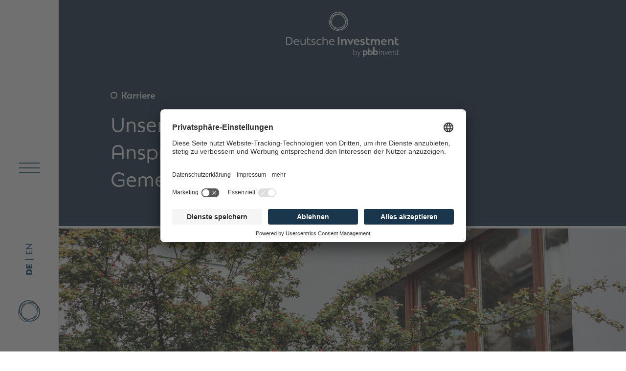

--- FILE ---
content_type: text/html; charset=utf-8
request_url: https://www.deutsche-investment.com/karriere/technischer-asset-manager
body_size: 19121
content:
<!DOCTYPE html>
<html lang="de-DE">
<head>

<meta charset="utf-8">
<!-- 
	Konzept. Design. Programmierung. - BERGWERK Strategie und Marke GmbH - www.bergwerk.ag

	This website is powered by TYPO3 - inspiring people to share!
	TYPO3 is a free open source Content Management Framework initially created by Kasper Skaarhoj and licensed under GNU/GPL.
	TYPO3 is copyright 1998-2026 of Kasper Skaarhoj. Extensions are copyright of their respective owners.
	Information and contribution at https://typo3.org/
-->



<title>Wir erfüllen höchste Ansprüche. | Deutsche Investment</title>
<meta http-equiv="x-ua-compatible" content="IE=edge" />
<meta name="generator" content="TYPO3 CMS" />
<meta name="description" content="Erfolgreich sind wir nur als großes Ganzes. Darum zählt bei uns der Einsatz jedes Einzelnen – vom Praktikanten bis zur Unternehmensführung." />
<meta name="viewport" content="width=device-width, initial-scale=1, minimum-scale=1" />
<meta name="robots" content="index,follow" />
<meta property="og:type" content="website" />
<meta property="og:site_name" content="Deutsche Investment" />
<meta property="og:title" content="Wir erfüllen höchste Ansprüche." />
<meta property="og:description" content="Erfolgreich sind wir nur als großes Ganzes. Darum zählt bei uns der Einsatz jedes Einzelnen – vom Praktikanten bis zur Unternehmensführung." />
<meta name="twitter:card" content="summary" />
<meta name="apple-mobile-web-app-capable" content="no" />
<meta name="google" content="notranslate" />


<style media="all">
/*<![CDATA[*/
<!-- 
.loading-animation{align-items:center;background-color:#19364c;display:flex;flex-direction:column;height:100%;justify-content:center;position:fixed;right:0;top:0;width:100%;z-index:1071}.loading-animation__spinner-rotate{-webkit-animation:loadingAnimationRotate 3s infinite;animation:loadingAnimationRotate 3s infinite}.loading-animation__spinner-image{width:45px}@-webkit-keyframes loadingAnimationRotate{0%{transform:rotate(0deg)}to{transform:rotate(1turn)}}@keyframes loadingAnimationRotate{0%{transform:rotate(0deg)}to{transform:rotate(1turn)}}
-->
/*]]>*/
</style>

<link rel="stylesheet" href="/typo3temp/assets/compressed/merged-579f29873a1278483d285a40aafbaa04-d14e53c9ac5163e438c53e2c574f4e2a.css?1768305827" media="all">



<script src="/typo3temp/assets/compressed/merged-60cce9102cb8acd1d943980a5740627e-39e966c7b72e9a1db4ba47b0cc48c83e.js?1738857887"></script>
<script>
/*<![CDATA[*/
/*TS_inlineJS*/
            window.addEventListener('UC_UI_INITIALIZED', () => {
                const usercentrics = document.getElementById('usercentrics-root');

                const usercentricsCustomStyle = document.createElement('style');
                usercentricsCustomStyle.innerHTML = '[data-testid="uc-container"] { font-family: inherit; } [data-testid="uc-privacy-button"] { display: none !important; }';

                usercentrics.shadowRoot.appendChild(usercentricsCustomStyle);

                toggleUsercentricsSettingsLayer();
            });

            function toggleUsercentricsSettingsLayer() {
                const usercentricsOpener = document.querySelectorAll('a[href*="#uc-corner-modal-show"]');

                usercentricsOpener.forEach(item => item.addEventListener('click', (event) => {
                    event.preventDefault();

                    UC_UI.showSecondLayer();
                }));
            }

/*]]>*/
</script>

<link rel="prev" href="/nachhaltigkeit"><link rel="next" href="/aktuelles">

        <link rel="apple-touch-icon" href="/typo3conf/ext/template/Resources/Public/Icons/Frontend/Favicon/favicon_256.png">
        <link rel="shortcut icon" type="image/x-icon" href="/typo3conf/ext/template/Resources/Public/Icons/Frontend/Favicon/favicon_32.png">

        <meta name="theme-color" content="#19364c">
    


<link rel="canonical" href="https://www.deutsche-investment.com/karriere/junior-senior-bewertungsmanager?cHash=7f63dd2bf464ffc837317b2026e750d8"/>

<link rel="alternate" hreflang="de-DE" href="https://www.deutsche-investment.com/karriere/junior-senior-bewertungsmanager?cHash=7f63dd2bf464ffc837317b2026e750d8"/>
<link rel="alternate" hreflang="en-US" href="https://www.deutsche-investment.com/en/careers/junior-senior-bewertungsmanager?cHash=7f63dd2bf464ffc837317b2026e750d8"/>
<link rel="alternate" hreflang="x-default" href="https://www.deutsche-investment.com/karriere/junior-senior-bewertungsmanager?cHash=7f63dd2bf464ffc837317b2026e750d8"/>
<!-- This site is optimized with the Yoast SEO for TYPO3 plugin - https://yoast.com/typo3-extensions-seo/ -->
<script type="application/ld+json">[{"@context":"https:\/\/www.schema.org","@type":"BreadcrumbList","itemListElement":[{"@type":"ListItem","position":1,"item":{"@id":"https:\/\/www.deutsche-investment.com\/","name":"Deutsche Investment"}},{"@type":"ListItem","position":2,"item":{"@id":"https:\/\/www.deutsche-investment.com\/karriere","name":"Karriere"}}]}]</script>
</head>
<body id="p4" class="page-4 pagelevel-1 language-0 backendlayout-detail layout-default">



<header class="header">
    



<div class="menu-panel d-none d-lg-block">
    <div class="menu-panel__inner">
        <div class="menu-panel__toggle">
            <button class="hamburger-lg hamburger-lg--spin hamburger-lg--hover js-offcanvas-main-menu-toggle"
                    type="button" data-bs-toggle="offcanvas" data-bs-target="#offcanvasMainMenu"
                    aria-controls="offcanvasMainMenu">
                    <span class="hamburger-lg-box">
                        <span class="hamburger-lg-inner"></span>
                    </span>
            </button>
        </div>

        


    <ul class="menu-panel__language-switch" aria-labelledby="">
        
            <li class="language-switch__item active">
                <a href="/karriere/junior-senior-bewertungsmanager?cHash=7f63dd2bf464ffc837317b2026e750d8" hreflang="de"
                    lang="de">de</a>
            </li>
        
            <li class="language-switch__item ">
                <a href="/en/careers/junior-senior-bewertungsmanager?cHash=7f63dd2bf464ffc837317b2026e750d8" hreflang="en"
                    lang="en">en</a>
            </li>
        
    </ul>




        
            <a class="menu-panel__sign" title="zur Startseite" href="/">
                <img alt="Bildzeichen" src="/typo3conf/ext/template/Resources/Public/Images/Logo/DI_Bildzeichen_RGB.svg" width="53" height="53" />
            </a>
        
    </div>
</div>

<div class="header__bar d-none d-lg-block">
    <div class="container d-flex flex-column align-items-center">
        
            <a class="header__logo logo" title="zur Startseite" href="/">
                <img alt="Logo" src="/typo3conf/ext/template/Resources/Public/Images/Logo/DI_Logo_Invers.svg" width="226" height="67" />
            </a>
        
    </div>
</div>

<div class="header__mobile d-lg-none">
    <div class="container d-flex align-items-center justify-content-between">
        <a class="logo-mobile" title="zur Startseite" href="/">
            <svg xmlns="http://www.w3.org/2000/svg" xmlns:xlink="http://www.w3.org/1999/xlink" class="di-picto--negative js-header-mobile-logo" version="1.1" x="0px" y="0px" viewBox="0 0 53.85827 53.68837" style="enable-background:new 0 0 53.85827 53.68837;" xml:space="preserve">
		<path class="di-picto__none" d="M10.45746,41.95758c-4.34116-3.6585-7.33749-8.84145-8.2013-14.71422    c-0.1082,0.87652-0.18159,1.76346-0.18159,2.66883c0,11.96561,9.7353,21.7004,21.70288,21.7004    c0.17134,0,0.33714-0.02176,0.50755-0.02568C18.58486,50.15137,13.69085,46.67565,10.45746,41.95758z"/>
    <path class="di-picto__none" d="M7.21597,35.00887c-0.58153-2.05606-0.91416-4.2158-0.91416-6.4555    c0-7.56054,3.55884-14.29371,9.07637-18.65228c-4.80229,2.02338-8.70953,5.73718-11.02151,10.38084    C4.17083,21.4223,4.04872,22.584,4.04872,23.77608C4.04872,27.89068,5.21999,31.7271,7.21597,35.00887z"/>
    <path class="di-picto__none" d="M42.85059,40.26222c-4.32759,4.48759-10.38664,7.29422-17.0989,7.29422    c-3.05495,0-5.96723-0.59962-8.6527-1.6539c3.62565,2.71832,8.1111,4.34986,12.98174,4.34986    c0.46565,0,0.92107-0.04087,1.37947-0.06989C36.33263,48.32998,40.38084,44.79324,42.85059,40.26222z"/>
    <path class="di-picto__none" d="M8.37503,28.55337c0,4.44142,1.34636,8.57232,3.64587,12.01519    c3.74358,3.0669,8.52479,4.91203,13.73078,4.91203c8.50696,0,15.86646-4.93063,19.4235-12.07458    c0.18585-1.14029,0.30796-2.30182,0.30796-3.49381c0-11.96826-9.73667-21.70441-21.70569-21.70441    c-0.45994,0-0.90963,0.0407-1.36249,0.06903C14.22348,11.38347,8.37503,19.28893,8.37503,28.55337z"/>
    <path class="di-picto__none" d="M29.58137,6.87822c9.21623,2.32486,16.29166,10.02662,17.69374,19.5713    c0.10854-0.87806,0.18227-1.76645,0.18227-2.67344c0-4.43869-1.34508-8.56694-3.64186-12.00862    c-3.74435-3.06835-8.52726-4.91458-13.73479-4.91458C29.9122,6.85288,29.74904,6.87438,29.58137,6.87822z"/>
    <path class="di-picto__none" d="M21.98848,6.22262c2.53042-0.92013,5.24763-1.44816,8.09225-1.44816    c3.057,0,5.97116,0.60031,8.65816,1.65594c-3.62676-2.72122-8.11443-4.35464-12.9872-4.35464    c-8.22067,0-15.38724,4.59391-19.06946,11.34832C10.62019,9.34149,15.99505,6.67215,21.98848,6.22262z"/>
    <path class="di-picto__none" d="M47.17519,34.02713c-1.02893,5.86049-4.20019,10.98217-8.68811,14.52974    c7.80485-3.29081,13.29798-11.01715,13.29798-20.0035c0-4.11332-1.17177-7.94906-3.16827-11.23048    c0.58128,2.05538,0.91382,4.21435,0.91382,6.4532C49.5306,27.45003,48.66892,30.91799,47.17519,34.02713z"/>
    <path class="di-picto__circle di-picto__circle--secondary" d="M24.28501,51.58691c-0.17041,0.00393-0.33621,0.02568-0.50755,0.02568    c-11.96758,0-21.70288-9.73479-21.70288-21.7004c0-0.90537,0.07339-1.7923,0.18159-2.66883    c-0.16691-1.13499-0.28202-2.28654-0.28202-3.46728c0-1.40541,0.14609-2.77507,0.38118-4.11418    C0.86168,22.77096,0,26.23875,0,29.91219c0,13.10906,10.66636,23.77618,23.77746,23.77618    c2.8447,0,5.56191-0.52795,8.09241-1.44807c-0.59271,0.04446-1.18526,0.09062-1.78915,0.09062    C28.07842,52.33091,26.14396,52.05503,24.28501,51.58691z"/>
    <g>
			<path class="di-picto__circle di-picto__circle--primary" d="M21.98848,6.22262c0.59263-0.04446,1.18517-0.09071,1.78898-0.09071     c2.00521,0,3.94249,0.27673,5.80391,0.74631c0.16768-0.00384,0.33083-0.02534,0.49936-0.02534     c5.20753,0,9.99044,1.84623,13.73479,4.91458c-1.37375-2.05854-3.10035-3.85425-5.07663-5.33706     c-2.687-1.05564-5.60116-1.65594-8.65816-1.65594C27.23611,4.77446,24.5189,5.30249,21.98848,6.22262z"/>
        <path class="di-picto__circle di-picto__circle--primary" d="M12.02091,40.56856c-2.29951-3.44287-3.64587-7.57377-3.64587-12.01519     c0-9.26444,5.84845-17.1699,14.03994-20.27656c-2.47837,0.15505-4.85118,0.70339-7.03678,1.62429     c-5.51754,4.35856-9.07637,11.09173-9.07637,18.65228c0,2.2397,0.33262,4.39944,0.91416,6.4555     C8.50056,37.12108,10.11699,39.0087,12.02091,40.56856z"/>
        <path class="di-picto__circle di-picto__circle--primary" d="M45.37555,10.37401c1.43801,2.09839,2.53238,4.44244,3.24123,6.94889     c1.9965,3.28142,3.16827,7.11716,3.16827,11.23048c0,8.98635-5.49313,16.71269-13.29798,20.0035     c-2.18261,0.92022-4.5521,1.46898-7.02688,1.62565c-0.4584,0.02901-0.91381,0.06989-1.37947,0.06989     c-4.87064,0-9.35609-1.63154-12.98174-4.34986c-2.43289-0.95512-4.67455-2.28723-6.64152-3.94496     c3.23338,4.71806,8.1274,8.19379,13.82755,9.62932c1.85895,0.46813,3.79341,0.74401,5.79572,0.74401     c0.60389,0,1.19643-0.04617,1.78915-0.09062c12.27579-0.92073,21.9884-11.17979,21.9884-23.68692     C53.85827,21.26513,50.55534,14.73957,45.37555,10.37401z"/>
	</g>
    <path class="di-picto__circle di-picto__circle--tertiary" d="M49.53059,23.77609c0-2.23884-0.33253-4.39782-0.91381-6.4532    c-0.70885-2.50644-1.80323-4.8505-3.24123-6.94889C41.08781,4.11716,33.89402,0,25.75169,0    C14.04616,0,4.31274,8.5102,2.35532,19.66192c-0.23509,1.33911-0.38118,2.70876-0.38118,4.11417    c0,1.18073,0.11511,2.33228,0.28202,3.46728c0.86381,5.87277,3.86014,11.05572,8.2013,14.71423    c1.96698,1.65773,4.20864,2.98985,6.64152,3.94496c2.68547,1.05427,5.59775,1.65389,8.6527,1.65389    c6.71226,0,12.77131-2.80664,17.0989-7.29422c1.14387-2.09856,1.92653-4.41352,2.3246-6.85622    c-3.55704,7.14396-10.91655,12.07458-19.4235,12.07458c-5.20599,0-9.9872-1.84512-13.73078-4.91202    c-1.90392-1.55986-3.52035-3.44748-4.80493-5.55969c-1.99599-3.28176-3.16725-7.11818-3.16725-11.23278    c0-1.19208,0.12211-2.35378,0.30796-3.49416c0.39816-2.44347,1.18133-4.75885,2.32554-6.85784    C10.36445,6.66968,17.53102,2.07577,25.75169,2.07577c4.87277,0,9.36044,1.63342,12.9872,4.35464    c1.97628,1.48281,3.70288,3.27852,5.07663,5.33706c2.29678,3.44168,3.64186,7.56993,3.64186,12.00862    c0,0.90699-0.07373,1.79538-0.18227,2.67344c0.16648,1.13354,0.28134,2.28364,0.28134,3.46267    c0,1.40567-0.14609,2.77558-0.38126,4.11494C48.66891,30.918,49.53059,27.45004,49.53059,23.77609z"/>
    <path class="di-picto__circle di-picto__circle--secondary" d="M47.27511,26.44953c-1.40208-9.54467-8.47752-17.24644-17.69375-19.5713    c-1.86142-0.46958-3.7987-0.74631-5.80391-0.74631c-0.60381,0-1.19635,0.04625-1.78898,0.09071    C15.99505,6.67216,10.62019,9.3415,6.68222,13.4241c-1.14421,2.09898-1.92738,4.41437-2.32554,6.85784    c2.31197-4.64366,6.21922-8.35745,11.02151-10.38083c2.1856-0.9209,4.55841-1.46924,7.03678-1.62429    c0.45286-0.02833,0.90255-0.06903,1.36249-0.06903c11.96903,0,21.70569,9.73616,21.70569,21.70441    c0,1.192-0.12211,2.35353-0.30796,3.49381c-0.39808,2.4427-1.18073,4.75766-2.3246,6.85622    c-2.46975,4.53102-6.51796,8.06776-11.39039,9.9203c2.47478-0.15667,4.84427-0.70544,7.02688-1.62565    c4.48792-3.54757,7.65918-8.66925,8.68811-14.52974c0.23517-1.33936,0.38126-2.70927,0.38126-4.11494    C47.55645,28.73317,47.44159,27.58307,47.27511,26.44953z"/>
</svg>
        </a>

        <div class="d-flex align-items-center">
            


    <ul class="menu-panel__language-switch" aria-labelledby="">
        
            <li class="language-switch__item active">
                <a href="/karriere/junior-senior-bewertungsmanager?cHash=7f63dd2bf464ffc837317b2026e750d8" hreflang="de"
                    lang="de">de</a>
            </li>
        
            <li class="language-switch__item ">
                <a href="/en/careers/junior-senior-bewertungsmanager?cHash=7f63dd2bf464ffc837317b2026e750d8" hreflang="en"
                    lang="en">en</a>
            </li>
        
    </ul>




            <div class="header__hamburger">
                <button class="hamburger hamburger--spin hamburger--light js-offcanvas-main-menu-toggle" type="button"
                        data-bs-toggle="offcanvas"
                        data-bs-target="#offcanvasMainMenu" aria-controls="offcanvasMainMenu">
                    <span class="hamburger-box">
                        <span class="hamburger-inner"></span>
                    </span>
                </button>
            </div>
        </div>
    </div>
</div>

<div class="offcanvas offcanvas-start offcanvas--main-menu" tabindex="-1" id="offcanvasMainMenu">
    <div class="offcanvas-body">
        <div class="container offcanvas__container">
            <div class="mega-menu">
                <div class="mega-menu__row mega-menu__row--main">
                    
                        <ul class="main-menu">
                            <li class="main-menu__item  js-mega-menu-slide-in">
                                <a class="main-menu__link mega-menu-link " href="/">
                                    Startseite
                                </a>
                            </li>
                            
                                <li class="main-menu__item  js-mega-menu-slide-in">
                                    <a href="/unternehmen" class="main-menu__link mega-menu-link">Unternehmen
                                    </a>
                                </li>
                            
                                <li class="main-menu__item  js-mega-menu-slide-in">
                                    <a href="/investmentmanagement" class="main-menu__link mega-menu-link">Investmentmanagement
                                    </a>
                                </li>
                            
                                <li class="main-menu__item  js-mega-menu-slide-in">
                                    <a href="/nachhaltigkeit" class="main-menu__link mega-menu-link">Nachhaltigkeit
                                    </a>
                                </li>
                            
                                <li class="main-menu__item  js-mega-menu-slide-in">
                                    <a href="/karriere" class="main-menu__link mega-menu-link main-menu__link--active">Karriere
                                    </a>
                                </li>
                            
                                <li class="main-menu__item  js-mega-menu-slide-in">
                                    <a href="/aktuelles" class="main-menu__link mega-menu-link">Aktuelles
                                    </a>
                                </li>
                            
                                <li class="main-menu__item  js-mega-menu-slide-in">
                                    <a href="/kontakt" class="main-menu__link mega-menu-link">Kontakt
                                    </a>
                                </li>
                            
                        </ul>
                    
                </div>
                <div class="mega-menu__row mega-menu__row--highlighted">
                    
                        <a class="mega-menu__image-link my-4 my-sm-5 my-xxl-0 js-mega-menu-slide-in" href="/nachhaltigkeit">
                            <div class="mega-menu__image-background"
                                 style="background-image: url(/fileadmin/content/teaser/menu-header.jpeg)"></div>

                            <div class="mega-menu__image-link-content">
                                <span class="mega-menu-link">Nachhaltigkeit</span>
                                <span class="mega-menu__image-link-description d-none d-sm-block">
                                    Erfahren Sie mit welchen Schritten wir gezielt in die Zukunft gehen.
                                </span>
                                <span class="mega-menu__image-link-pseudo d-none d-sm-block">
                                    Mehr dazu
                                </span>
                            </div>
                        </a>
                    


                    <ul class="mega-menu__subnav js-mega-menu-slide-in">
                        
                        
                        
                            <li>
                                <a class="link" href="/nachhaltigkeit/offenlegungen">
                                    <span>Nachhaltigkeitsbezogene Offenlegungen</span>
                                </a>
                            </li>
                        
                        
                            <li>
                                <a href="/fileadmin/content/nachhaltigkeit/DI_ESG_20241202_DS.pdf" class="link" target="_blank">
                                    <span>ESG-Nachhaltigkeitsreport</span>
                                </a>
                            </li>
                        
                        
                            <li>
                                <a class="link" href="/reporting">
                                    <span>Reporting-Login</span>
                                </a>
                            </li>
                        
                    </ul>
                </div>
            </div>
        </div>
    </div>
</div>


</header>




<div class="loading-animation">
    <div class="loading-animation__spinner">
        <div class="loading-animation__spinner-rotate">
            <img role="presentation" class="loading-animation__spinner-image" src="/typo3conf/ext/template/Resources/Public/Images/Logo/DI_Bildzeichen_Invers.svg" width="53" height="53" alt="" />
        </div>
    </div>
</div>

<main class="main" id="content-start">
    
    

    

    
            
                
                    









        
    
<div class="hero hero--decorator-image">
    
        
                <div class="hero__image hero__image--decorator">
                    

    
    
    
    
    
    
    <div class="frame-backgroundimage-container">
        <div id="frame-backgroundimage-31" class="frame-backgroundimage">
            
            
                
                
                
                    
                    
                        
                        
                        
                        
                        
                        
                            
                        
                        
                        
                    
                    
                
            
                
                
                
                    
                    
                        
                        
                        
                        
                        
                        
                            
                        
                        
                        
                    
                    
                
            
                
                
                
                    
                    
                        
                        
                        
                        
                        
                        
                            
                        
                        
                        
                    
                    
                
            
                
                
                
                    
                    
                        
                        
                        
                        
                        
                        
                            
                        
                        
                        
                    
                    
                
            
                
                
                
                    
                    
                        
                        
                        
                        
                        
                        
                            
                        
                        
                        
                    
                    
                
            
                
                
                
                    
                    
                        
                        
                        
                        
                        
                        
                        
                        
                    
                    
                
            
            <style>#frame-backgroundimage-31 { background-image: url('/fileadmin/_processed_/3/7/csm_header-karriere_3bfa9a7ff9.jpg'); } @media (min-width: 576px) { #frame-backgroundimage-31 { background-image: url('/fileadmin/_processed_/3/7/csm_header-karriere_78cd26ec79.jpg'); } } @media (min-width: 768px) { #frame-backgroundimage-31 { background-image: url('/fileadmin/_processed_/3/7/csm_header-karriere_e6d739f7de.jpg'); } } @media (min-width: 992px) { #frame-backgroundimage-31 { background-image: url('/fileadmin/_processed_/3/7/csm_header-karriere_c5b37ea280.jpg'); } } @media (min-width: 1200px) { #frame-backgroundimage-31 { background-image: url('/fileadmin/_processed_/3/7/csm_header-karriere_53c6b30cf8.jpg'); } } @media (min-width: 1400px) { #frame-backgroundimage-31 { background-image: url('/fileadmin/content/header/header-karriere.jpg'); } } </style>
        </div>
    </div>



                </div>

            
    
    

        
    <div class="hero__content">
        <div class="hero__content-container container">
            <div class="row">
                <div class="col-lg-8">
                    
                            
                                <div class="circle-decorator mb-3 intro-subheading js-intro-subheading" role="doc-subtitle">Karriere</div>
                            
                            <h1 class="text-white mb-0 intro-heading js-intro-heading">
                                Unser Ziel ist es, höchsten Ansprüchen zu genügen.<br />
Gemeinsam als starkes Team.
                            </h1>
                        

                </div>
            </div>
        </div>
    </div>
</div>



                
            
            
                
                    
<div id="c32"
                 class="frame frame-size-default frame-default frame-type-text frame-layout-default frame-background-none
     frame-no-backgroundimage
             frame-space-before-none
     frame-space-after-none
     "><div class="frame-group-container"><div class="frame-group-inner"><div class="frame-container frame-container-default"><div class="frame-inner"><div class="frame-content js-frame-content"><h2>Erfolgreich sind wir nur als großes Ganzes. Darum zählt bei uns der Einsatz jedes Einzelnen – vom Praktikanten bis zur Unternehmensführung. Werden Sie Teil unseres Kompetenzteams und führen Sie mit uns die Deutsche Investment in eine vielversprechende Zukunft, indem wir gemeinsam Verantwortung für Immobilien und Menschen übernehmen.</h2><p><a href="#c67" class="link"><span>Direkt zu unseren Stellenangeboten</span></a></p></div></div></div></div></div></div>


<div class="frame frame-background-primary frame-type-quote frame-type-quote--image"><div class="quote quote--image"><div class="container"><div class="row align-items-center"><div class="col-12 col-md-8"><div class="quote__content"><blockquote class="mb-0"><p class="h3">„Wenn Menschen im Team zusammenarbeiten, entsteht mehr als die Summe einzelner Leistungen.“</p><footer class="mt-4">
                                        Nina Alexandra Sobotta, Senior Transaktionsmanagerin
                                    </footer></blockquote></div></div><div class="col-12 col-md-4 align-self-end"><div class="quote__image d-md-flex"><img src="/fileadmin/content/team/Sobotta_Nina_Freigestellt_Website.png" srcset="/fileadmin/_processed_/c/6/csm_Sobotta_Nina_Freigestellt_Website_388e0bf762.png 400w, /fileadmin/_processed_/c/6/csm_Sobotta_Nina_Freigestellt_Website_b5d6e6674f.png 600w, /fileadmin/_processed_/c/6/csm_Sobotta_Nina_Freigestellt_Website_92fd01b0b4.png 800w, /fileadmin/content/team/Sobotta_Nina_Freigestellt_Website.png 1000w" sizes="(min-width: 1000px) 1000px, 100vw" width="1000" height="1135" alt="" /></div></div></div></div></div></div>


<div id="c38"
                 class="frame frame-size-default frame-indent-right frame-type-carousel frame-layout-default frame-background-none
     frame-no-backgroundimage
             frame-space-before-none
     frame-space-after-none
     "><div class="frame-group-container"><div class="frame-group-inner"><div class="frame-container frame-container-default"><div class="frame-inner"><div class="frame-content js-frame-content"><h3>Wir stellen hohe Erwartungen an Teammitglieder.<br> Und geben so viel mehr zurück.</h3></div></div></div></div></div><div
                        class="frame-append-container mt-5"><div class="container"><div class="frame-append-inner"><div id="carousel-38"
             class="carousel js-content-element-slider carousel--pagination-right"><div class="swiper-container"><div class="swiper-wrapper"><div class="swiper-slide"><div class="swiper-content"><div class="carousel-content-inner"><div class="carousel-text-inner"><div class="description-list"><dl class="description-list__row row"><dt class="col-md-5 mb-2 mb-md-0"><span class="circle-decorator circle-decorator--accent">Unbefristetes Arbeitsverhältnis</span></dt><dd class="col-md-7"><p>Eine Anstellung bei der Deutsche Investment erfolgt stets unbefristet. So entstehen bei uns langfristige Vertrauensverhältnisse.</p></dd></dl><dl class="description-list__row row"><dt class="col-md-5 mb-2 mb-md-0"><span class="circle-decorator circle-decorator--accent">Betriebliche Altersvorsorge</span></dt><dd class="col-md-7"><p>Wir möchten, dass unsere Teammitglieder bestens abgesichert sind. Darum bieten wir ihnen die Möglichkeit, im Rahmen einer bAV für das Alter vorzusorgen.&nbsp;</p></dd></dl><dl class="description-list__row row"><dt class="col-md-5 mb-2 mb-md-0"><span class="circle-decorator circle-decorator--accent">Konkurrenzfähige Konditionen</span></dt><dd class="col-md-7"><p>Gute Leistung soll gut bezahlt werden. Eine faire und konkurrenzfähige Gehaltsstruktur ist für uns ebenso selbstverständlich wie attraktive Prämien für besondere Leistungen.</p></dd></dl></div></div></div></div></div><div class="swiper-slide"><div class="swiper-content"><div class="carousel-content-inner"><div class="carousel-text-inner"><div class="description-list"><dl class="description-list__row row"><dt class="col-md-5 mb-2 mb-md-0"><span class="circle-decorator circle-decorator--accent">Individuelle Weiterbildung</span></dt><dd class="col-md-7"><p>Mit fachlicher und persönlicher Weiterbildung sorgen wir dafür, &nbsp;dass jedes unserer Teammitglieder eine maßgeschneiderte Ausbildung erfährt. So vermitteln wir Fachwissen und stärken persönliche Kompetenzen.</p></dd></dl><dl class="description-list__row row"><dt class="col-md-5 mb-2 mb-md-0"><span class="circle-decorator circle-decorator--accent">Flache Hierarchien</span></dt><dd class="col-md-7"><p>Bei uns trägt jeder Einzelne zum Erfolg bei – mit Leidenschaft, Verantwortung und Teamgeist. Den Zusammenhalt stärken wir bei gemeinsamen Sportaktivitäten, an denen viele unserer Teammitglieder begeistert teilnehmen – vom Praktikanten bis zur Führungsebene.</p></dd></dl><dl class="description-list__row row"><dt class="col-md-5 mb-2 mb-md-0"><span class="circle-decorator circle-decorator--accent">Flexible Arbeitsbedingungen</span></dt><dd class="col-md-7"><p>Uns interessiert das Ergebnis, nicht das Wann und Wo. Und wir setzen vollstes Vertrauen in unsere Teammitglieder. Flexible Arbeitszeiten, mobiles Arbeiten und eine freie Arbeitsplatzwahl sind je nach Standort selbstverständlich.</p></dd></dl></div></div></div></div></div><div class="swiper-slide"><div class="swiper-content"><div class="carousel-content-inner"><div class="carousel-text-inner"><div class="description-list"><dl class="description-list__row row"><dt class="col-md-5 mb-2 mb-md-0"><span class="circle-decorator circle-decorator--accent">Soziales Engagement</span></dt><dd class="col-md-7"><p>Gegenseitiger Support – nicht nur während der Arbeitszeit, sondern auch beim sozialen Engagement. Für die Bereitschaft, sich sozial einzusetzen, erhalten unsere Teammitglieder zusätzliche Urlaubstage.</p></dd></dl><dl class="description-list__row row"><dt class="col-md-5 mb-2 mb-md-0"><span class="circle-decorator circle-decorator--accent">Familiärer Zusammenhalt</span></dt><dd class="col-md-7"><p>Zeit ist kostbar. Um die wertvolle Zeit sinnvoll zu nutzen, erhalten unsere Teammitglieder zusätzliche freie Tage für familiäre Verpflichtungen.&nbsp;</p></dd></dl><dl class="description-list__row row"><dt class="col-md-5 mb-2 mb-md-0"><span class="circle-decorator circle-decorator--accent">Sportlicher Antrieb</span></dt><dd class="col-md-7"><p>Für die Seele und für den Körper – Sport ist wichtig.&nbsp;Unsere Teammitglieder erhalten Zugang zu einer ortsunabhängigen Fitness-Mitgliedschaft und die Möglichkeit, bei diversen Sportevents teilzunehmen.</p></dd></dl></div></div></div></div></div><div class="swiper-slide"><div class="swiper-content"><div class="carousel-content-inner"><div class="carousel-text-inner"><div class="description-list"><dl class="description-list__row row"><dt class="col-md-5 mb-2 mb-md-0"><span class="circle-decorator circle-decorator--accent">Vielseitige Mobilität</span></dt><dd class="col-md-7"><p>Den Weg zur Arbeit, zum Sport oder auch ins verlängerte Wochenende legen unsere Teammitglieder mit der Bahn und ihrem Deutschlandticket zurück.</p></dd></dl><dl class="description-list__row row"><dt class="col-md-5 mb-2 mb-md-0"><span class="circle-decorator circle-decorator--accent">Shopping-Zuschuss</span></dt><dd class="col-md-7"><p>Neben der Gehaltsstruktur erhalten unsere Teammitglieder eine eigene Shoppingcard mit einer monatlichen Einzahlung.</p></dd></dl></div></div></div></div></div></div></div><div class="swiper-pagination"></div></div></div></div></div></div>


<div id="c37"
                 class="frame frame-size-default frame-indent-right-large frame-type-steps frame-layout-default frame-background-primary
     frame-no-backgroundimage
             frame-space-before-none
     frame-space-after-none
     frame-design-element"><div class="frame-group-container"><div class="frame-group-inner"><div class="frame-container frame-container-default"><div class="frame-inner"><div class="frame-content js-frame-content"><h3>Fünf Schritte zum Teammitglied.&nbsp;<br> Die Chance auf eine einzigartige Karriere.</h3><p>Nachdem der wichtigste Entschluss gefallen ist und Sie der Meinung sind, Sie passen perfekt zu uns, beginnt für gewöhnlich der Standard-Bewerbungsprozess. Sein Ende markiert im Idealfall den Beginn einer langfristigen und erfolgreichen Karriere bei der Deutsche Investment.</p></div></div></div></div></div><div
                        class="frame-append-container mt-5"><div class="container"><div class="frame-append-inner"><div class="steps"><div class="steps__item"><div class="steps__circle"><div class="steps__counter">
                            1
                        </div></div><div class="steps__content">
                        Bewerbung einsenden
                    </div></div><div class="steps__item"><div class="steps__circle"><div class="steps__counter">
                            2
                        </div></div><div class="steps__content">
                        Erstes  Interview
                    </div></div><div class="steps__item"><div class="steps__circle"><div class="steps__counter">
                            3
                        </div></div><div class="steps__content">
                        Zweites  Interview
                    </div></div><div class="steps__item"><div class="steps__circle"><div class="steps__counter">
                            4
                        </div></div><div class="steps__content">
                        Vertragsentwurf erhalten
                    </div></div><div class="steps__item"><div class="steps__circle"><div class="steps__counter">
                            5
                        </div></div><div class="steps__content">
                        Unterschrift
                    </div></div></div></div></div></div><div class="frame-design-element-wrapper frame-design-element-wrapper--top-right d-none d-sm-block"><div class="frame-design-element-wrapper__animation js-frame-design-element-animation"><svg xmlns="http://www.w3.org/2000/svg" xmlns:xlink="http://www.w3.org/1999/xlink" version="1.1" x="0px" y="0px" viewBox="0 0 52.35352 52.09863" style="enable-background:new 0 0 52.35352 52.09863;" xml:space="preserve" class=""><g><path class="di-picto__none" d="M9.26715,39.08282c-1.87842-3.33862-2.95569-7.18713-2.95569-11.28503    c0-9.0993,5.28839-16.98254,12.94653-20.73279C11.99304,8.29956,5.8999,12.97876,2.75684,19.34686    c-0.1933,1.18372-0.29797,2.39679-0.29797,3.63422C2.45886,29.28601,5.0708,34.9906,9.26715,39.08282z"/><path class="di-picto__none" d="M45.91467,32.60895c-1.19775,7.90405-6.48004,14.49561-13.63806,17.59094    c11.05273-1.45044,19.61591-10.94006,19.61591-22.4021c0-6.38898-2.66406-12.16284-6.93256-16.27753    c1.95483,3.37628,3.07996,7.2887,3.07996,11.46082C48.03992,26.41797,47.27509,29.67816,45.91467,32.60895z"/><path class="di-picto__none" d="M45.15955,34.09637c-3.93048,7.06958-11.48346,11.86694-20.1405,11.86694    c-5.0882,0-9.79382-1.65948-13.60883-4.46063c4.12616,5.4024,10.62329,8.89587,17.92242,8.89587    c0.42676,0,0.85016-0.01447,1.27118-0.03802C37.87598,47.81012,43.44989,41.67108,45.15955,34.09637z"/><path class="di-picto__none" d="M20.77576,6.39319c2.64734-1.06604,5.53351-1.65881,8.55688-1.65881    c4.99823,0,9.62567,1.60919,13.40405,4.33051c-4.13458-5.2345-10.53723-8.60468-17.71765-8.60468    c-10.6521,0-19.59735,7.41034-21.95001,17.33643C6.69427,11.54785,13.19873,7.14386,20.77576,6.39319z"/><path class="di-picto__none" d="M10.11664,40.47754c-4.96246-4.21875-8.11877-10.49487-8.11877-17.49646    c0-0.7334,0.03827-1.45782,0.1059-2.17383c-1.05487,2.59143-1.64142,5.41858-1.64142,8.38062    c0,12.38007,10.14905,22.45197,22.62402,22.45197c2.05139,0,4.03784-0.27728,5.92871-0.78748    C21.12573,50.74451,14.18469,46.6441,10.11664,40.47754z"/><path class="di-picto__none" d="M22.39099,6.29572c0.23157-0.00684,0.46216-0.01752,0.69537-0.01752    c12.7301,0,23.08667,10.27722,23.08667,22.90967c0,0.61224-0.03156,1.21704-0.07928,1.81732    c0.95624-2.49445,1.48517-5.19812,1.48517-8.02411c0-4.65125-1.42004-8.97748-3.84973-12.56989    c-3.90924-3.25452-8.92828-5.21497-14.39655-5.21497C26.91101,5.19623,24.57928,5.5849,22.39099,6.29572z"/><path class="di-picto__none" d="M6.77252,27.79779c0,4.56702,1.3634,8.81897,3.69781,12.37726    c3.93109,3.32031,9.00824,5.32806,14.54871,5.32806c9.03864,0,16.84839-5.33649,20.4455-13.01703    c0.16046-1.07697,0.24622-2.17773,0.24622-3.29822c0-12.37946-10.14929-22.45087-22.62439-22.45087    c-0.74127,0-1.47357,0.03815-2.19678,0.1076C12.62177,10.20062,6.77252,18.32538,6.77252,27.79779z"/><path class="di-picto__circle di-picto__circle--primary" d="M20.77576,6.39319c0.5329-0.0528,1.07251-0.08142,1.61523-0.09747    c2.18829-0.71082,4.52002-1.09949,6.94165-1.09949c5.46826,0,10.4873,1.96045,14.39655,5.21497    c-0.31281-0.46252-0.64709-0.909-0.99249-1.34631c-3.77838-2.72131-8.40582-4.33051-13.40405-4.33051    C26.30927,4.73438,23.4231,5.32715,20.77576,6.39319z"/><path class="di-picto__circle di-picto__circle--primary" d="M6.77252,27.79779c0-9.47241,5.84924-17.59717,14.11707-20.95319    C20.33936,6.89752,19.79614,6.97357,19.258,7.065C11.59985,10.81525,6.31146,18.69849,6.31146,27.79779    c0,4.0979,1.07727,7.94641,2.95569,11.28503c0.38782,0.37817,0.78906,0.74243,1.20319,1.09222    C8.13593,36.61676,6.77252,32.36481,6.77252,27.79779z"/><path class="di-picto__circle di-picto__circle--secondary" d="M29.01508,50.85236c-1.89087,0.51019-3.87732,0.78748-5.92871,0.78748    c-12.47498,0-22.62402-10.0719-22.62402-22.45197c0-2.96204,0.58655-5.78918,1.64142-8.38062    c0.05133-0.54327,0.12329-1.08032,0.21198-1.612C0.8335,22.21692,0,25.60736,0,29.18787    C0,41.8208,10.35651,52.09863,23.08636,52.09863c2.66211,0,5.21783-0.45483,7.59937-1.28131    c-0.44806,0.02618-0.89856,0.04309-1.35309,0.04309C29.22614,50.86041,29.12122,50.85382,29.01508,50.85236z"/><path class="di-picto__circle di-picto__circle--primary" d="M44.073,10.099c0.31384,0.46112,0.60663,0.93707,0.88696,1.42126    c4.26849,4.11469,6.93256,9.88855,6.93256,16.27753c0,11.46204-8.56317,20.95166-19.61591,22.4021    c-0.55212,0.07245-1.10901,0.12909-1.67279,0.16064c-0.42102,0.02356-0.84442,0.03802-1.27118,0.03802    c-7.29913,0-13.79626-3.49347-17.92242-8.89587c-0.44409-0.32605-0.87457-0.66888-1.29358-1.02515    c4.06805,6.16656,11.00909,10.26697,18.89844,10.37482c0.10614,0.00146,0.21106,0.00806,0.31757,0.00806    c0.45453,0,0.90503-0.01691,1.35309-0.04309c12.06604-0.70447,21.66779-10.75812,21.66779-23.01953    C52.35352,20.69446,49.12964,14.33307,44.073,10.099z"/><path class="di-picto__circle di-picto__circle--secondary" d="M23.08636,6.2782c-0.23322,0-0.46381,0.01068-0.69537,0.01752    c-0.54272,0.01605-1.08234,0.04468-1.61523,0.09747C13.19873,7.14386,6.69427,11.54785,3.06903,17.79663    c-0.12103,0.51062-0.22681,1.02692-0.31219,1.55023C5.8999,12.97876,11.99304,8.29956,19.258,7.065    c0.53815-0.09143,1.08136-0.16748,1.63159-0.2204c0.72321-0.06946,1.45551-0.1076,2.19678-0.1076    c12.4751,0,22.62439,10.07141,22.62439,22.45087c0,1.12048-0.08575,2.22125-0.24622,3.29822    c-0.08105,0.54376-0.1853,1.07983-0.30499,1.61029c-1.70966,7.57471-7.28357,13.71375-14.55573,16.26416    c0.56378-0.03156,1.12067-0.0882,1.67279-0.16064c7.15802-3.09534,12.44031-9.68689,13.63806-17.59094    c0.08008-0.52844,0.13617-1.06427,0.17908-1.60376c0.04773-0.60028,0.07928-1.20508,0.07928-1.81732    C46.17303,16.55542,35.81647,6.2782,23.08636,6.2782z"/><path class="di-picto__circle di-picto__circle--tertiary" d="M45.91467,32.60895c1.36041-2.93079,2.12524-6.19098,2.12524-9.62787    c0-4.17212-1.12512-8.08453-3.07996-11.46082c-0.28033-0.48419-0.57312-0.96014-0.88696-1.42126    C39.92816,4.00897,32.93414,0,25.01904,0C13.61719,0,4.13,8.31921,2.31573,19.19525    c-0.08868,0.53168-0.16064,1.06873-0.21198,1.612c-0.06763,0.716-0.1059,1.44043-0.1059,2.17383    c0,7.00159,3.15631,13.27771,8.11877,17.49646c0.41901,0.35626,0.84949,0.6991,1.29358,1.02515    c3.815,2.80115,8.52063,4.46063,13.60883,4.46063c8.65704,0,16.21002-4.79736,20.1405-11.86694    c0.11969-0.53046,0.22394-1.06653,0.30499-1.61029c-3.59711,7.68054-11.40686,13.01703-20.4455,13.01703    c-5.54047,0-10.61761-2.00775-14.54871-5.32806c-0.41412-0.34979-0.81537-0.71405-1.20319-1.09222    C5.0708,34.9906,2.45886,29.28601,2.45886,22.98108c0-1.23743,0.10468-2.4505,0.29797-3.63422    c0.08539-0.52332,0.19116-1.03961,0.31219-1.55023C5.42169,7.87054,14.36694,0.46021,25.01904,0.46021    c7.18042,0,13.58307,3.37018,17.71765,8.60468c0.3454,0.43732,0.67969,0.88379,0.99249,1.34631    c2.42969,3.59241,3.84973,7.91864,3.84973,12.56989c0,2.82599-0.52893,5.52966-1.48517,8.02411    C46.05084,31.54468,45.99475,32.08051,45.91467,32.60895z"/></g></svg></div></div></div>


<div id="c74"
                 class="frame frame-size-default frame-default frame-type-carousel frame-layout-default frame-background-light
     frame-no-backgroundimage
             frame-space-before-none
     frame-space-after-none
     "><div class="frame-group-container"><div class="frame-group-inner"><div class="frame-container frame-container-default"><div class="frame-inner"></div></div></div></div><div
                        class="frame-append-container "><div class="container"><div class="frame-append-inner"><div id="carousel-74"
             class="carousel js-content-element-slider carousel--pagination-right"><div class="swiper-container" data-swiper-autoplay="5000"><div class="swiper-wrapper"><div class="swiper-slide"><div class="swiper-content"><div class="carousel-content-inner textpic textpic-left"><div class="carousel-image textpic-item textpic-gallery"><img class="image-embed-item" src="/fileadmin/content/team/di_fokusakadmie_32.jpg" srcset="/fileadmin/_processed_/0/8/csm_di_fokusakadmie_32_de8dc2508d.jpg 400w, /fileadmin/_processed_/0/8/csm_di_fokusakadmie_32_a0de612adc.jpg 600w, /fileadmin/_processed_/0/8/csm_di_fokusakadmie_32_472284d8f5.jpg 800w, /fileadmin/_processed_/0/8/csm_di_fokusakadmie_32_620b20d7b9.jpg 1000w, /fileadmin/_processed_/0/8/csm_di_fokusakadmie_32_cc0d0cd0fb.jpg 1200w, /fileadmin/content/team/di_fokusakadmie_32.jpg 1500w" sizes="(min-width: 1500px) 1500px, 100vw" width="1500" height="1000" alt="" /></div><div class="carousel-text-inner textpic-item textpic-text"><h3>Die Fokus Akademie.<br> Ein Wissenspool für alle Teammitglieder.</h3><p>Unsere Fokus Akademie hält unsere Teammitglieder auf einem aktuellen Wissensstand, vertieft relevante Themen und behandelt neue Branchenentwicklungen. Je nach Inhalt führen entweder externe Speaker und Dozenten durch die einzelnen Veranstaltungen oder interne Teammitglieder teilen ihr Wissen mit Kollegen. Mit der Fokus Akademie sorgen wir dafür, dass das Wissen bei jedem Einzelnen stetig wächst und wir so schlussendlich gemeinsam zu noch besseren Ergebnissen gelangen. Die Teilnahme wird jeweils durch ein Zertifikat belegt.</p></div></div></div></div><div class="swiper-slide"><div class="swiper-content"><div class="carousel-content-inner textpic textpic-left"><div class="carousel-image textpic-item textpic-gallery"><img class="image-embed-item" src="/fileadmin/content/teaser/fokus_akademie_team_2_32.jpg" srcset="/fileadmin/_processed_/c/0/csm_fokus_akademie_team_2_32_e383fbfe0d.jpg 400w, /fileadmin/_processed_/c/0/csm_fokus_akademie_team_2_32_674b997ccb.jpg 600w, /fileadmin/_processed_/c/0/csm_fokus_akademie_team_2_32_09fdb96dbd.jpg 800w, /fileadmin/_processed_/c/0/csm_fokus_akademie_team_2_32_17f0eb38bf.jpg 1000w, /fileadmin/_processed_/c/0/csm_fokus_akademie_team_2_32_2d42f427cd.jpg 1200w, /fileadmin/content/teaser/fokus_akademie_team_2_32.jpg 1500w" sizes="(min-width: 1500px) 1500px, 100vw" width="1500" height="1000" alt="" /></div><div class="carousel-text-inner textpic-item textpic-text"><h3>Die fachliche Weiterbildung.<br> Kompetenzen kontinuierlich ausbauen.</h3><p>Jedes unserer Teammitglieder ist nur so gut wie die Ausbildung, die wir ihm ermöglichen. Darum werfen wir in regelmäßigen Abständen einen individuellen Blick auf jeden Einzelnen und fördern ihn durch präzise auf ihn zugeschnittene Fort- und Weiterbildungsmaßnahmen. So bauen wir Kompetenzen aus und vertiefen Fachwissen. Ein wichtiger Baustein in unserem Weiterbildungskonzept, von dem Teammitglieder, Anleger und die Deutsche Investment gleichermaßen profitieren.</p></div></div></div></div><div class="swiper-slide"><div class="swiper-content"><div class="carousel-content-inner textpic textpic-left"><div class="carousel-image textpic-item textpic-gallery"><img class="image-embed-item" src="/fileadmin/content/teaser/fokus_akademie_stock_32.jpg" srcset="/fileadmin/_processed_/d/1/csm_fokus_akademie_stock_32_199e9af2c3.jpg 400w, /fileadmin/_processed_/d/1/csm_fokus_akademie_stock_32_ff06d01340.jpg 600w, /fileadmin/_processed_/d/1/csm_fokus_akademie_stock_32_709c197ffb.jpg 800w, /fileadmin/_processed_/d/1/csm_fokus_akademie_stock_32_fb9cd044c3.jpg 1000w, /fileadmin/_processed_/d/1/csm_fokus_akademie_stock_32_b33edefa10.jpg 1200w, /fileadmin/content/teaser/fokus_akademie_stock_32.jpg 1500w" sizes="(min-width: 1500px) 1500px, 100vw" width="1500" height="1000" alt="" /></div><div class="carousel-text-inner textpic-item textpic-text"><h3>Die persönliche Weiterbildung.<br> Stärken weiter stärken.</h3><p>In uns allen steckt so viel Potenzial – wir müssen es nur erkennen. Damit unsere Teammitglieder sich ihrer persönlichen Stärken bewusst werden und sie aktiv im Arbeitsalltag einsetzen können, unterstützen wir sie mit einer gezielten Weiterentwicklung ihrer individuellen Potenziale. So befähigen wir unsere Teammitglieder, selbstbewusst, eigenverantwortlich und fokussiert zu handeln.</p></div></div></div></div></div></div><div class="swiper-pagination"></div></div></div></div></div></div>


<div id="c36"
                 class="frame frame-size-default frame-default frame-type-contact frame-layout-default frame-background-none
     frame-no-backgroundimage
             frame-space-before-none
     frame-space-after-none
     "><div class="frame-group-container"><div class="frame-group-inner"><div class="frame-container frame-container-default"><div class="frame-inner"><div class="frame-content js-frame-content"><div class="textpic textpic-right"><div class="textpic-item textpic-gallery"><div class="gallery-row gallery-row--1 "><figure class="image"><img class="image-embed-item" src="/fileadmin/content/team/petrovic_marinela_hell_website_neu.jpg" srcset="/fileadmin/_processed_/f/a/csm_petrovic_marinela_hell_website_neu_be17e6a498.jpg 400w, /fileadmin/_processed_/f/a/csm_petrovic_marinela_hell_website_neu_50d0cb9ce1.jpg 600w, /fileadmin/_processed_/f/a/csm_petrovic_marinela_hell_website_neu_702baa8754.jpg 800w, /fileadmin/_processed_/f/a/csm_petrovic_marinela_hell_website_neu_b16f1ce953.jpg 1000w, /fileadmin/_processed_/f/a/csm_petrovic_marinela_hell_website_neu_73e1bf291f.jpg 1200w, /fileadmin/content/team/petrovic_marinela_hell_website_neu.jpg 1500w" sizes="(min-width: 1500px) 1500px, 100vw" width="1500" height="1000" alt="" /></figure></div></div><div class="textpic-item textpic-text"><h3>Ihr Ziel ist eine Laufbahn bei uns? Machen Sie den ersten Schritt.</h3><p>Mein Name ist Marinela Petrovic und ich&nbsp;bin Ihre erste Anlaufstelle für einen Karrierestart bei der Deutsche Investment. Haben Sie Ihre Wunsch-Position in unseren Ausschreibungen bereits gefunden, so freue ich mich auf die Zusendung Ihrer Bewerbungsunterlagen inkl. Angabe Ihres möglichen Eintrittstermins sowie Ihrer Gehaltsvorstellung. Selbstverständlich sind auch Initiativbewerbungen herzlich willkommen.</p><p class="fw-medium mb-0" itemprop="name">Marinela Petrovic</p><p class="jobTitle mb-0" itemprop="jobTitle">Leiterin Human Resources </p><ul class="list-unstyled"><li><a href="tel:+49 30 75 444 741 28" class="link-reset"><span itemprop="telephone">+49 30 75 444 741 28</span></a></li><li><a class="link-reset" target="_blank" href="mailto:marinela.petrovic@deutsche-investment.com"><span class="email-contact">marinela.petrovic@</span><span class="email-domain">deutsche-investment.com</span></a></li></ul><ul class="social-media-icons"><li class="social-media-icon"><span class="visually-hidden">:</span><a href="https://www.linkedin.com/in/marinela-petrovic-152b67136" target="_blank"><svg xmlns="http://www.w3.org/2000/svg" id="Ebene_4" data-name="Ebene 4" viewBox="0 0 500 500" class="fill-accent"><rect x="174.93" y="199.58" width="39.19" height="126.61"/><path d="M194.34,183a23.37,23.37,0,1,0-23.17-23.37A23.28,23.28,0,0,0,194.34,183Z"/><path d="M276.78,259.73c0-17.8,8.19-28.4,23.88-28.4,14.41,0,21.33,10.18,21.33,28.4V326.2h39V246c0-33.91-19.22-50.31-46.07-50.31a44.14,44.14,0,0,0-38.15,20.92V199.58h-37.6V326.2h37.6Z"/><path d="M250,12a238.07,238.07,0,0,1,92.64,457.3A238.06,238.06,0,0,1,157.36,30.7,236.47,236.47,0,0,1,250,12m0-12C111.93,0,0,111.93,0,250S111.93,500,250,500,500,388.07,500,250,388.07,0,250,0Z"/></svg></a><meta itemprop="sameAs" content="https://www.linkedin.com/in/marinela-petrovic-152b67136"/></li><li class="social-media-icon"><span class="visually-hidden">Xing:</span><a href="https://www.xing.com/profile/Marinela_Petrovic3" target="_blank"><svg xmlns="http://www.w3.org/2000/svg" id="Ebene_2" data-name="Ebene 2" viewBox="0 0 500 500" class="fill-accent"><path d="M163.79,175.31c-2.19,0-4,.77-5,2.28s-.81,3.56.21,5.59l24.65,42.69a.17.17,0,0,1,0,.21l-38.74,68.37a5.61,5.61,0,0,0,0,5.6,5.36,5.36,0,0,0,4.76,2.49h36.47c5.45,0,8.08-3.68,10-7.05,0,0,37.89-67,39.37-69.62-.15-.24-25.08-43.72-25.08-43.72-1.81-3.24-4.55-6.84-10.15-6.84Z"/><path d="M317,125.37c-5.44,0-7.81,3.43-9.76,6.95l-81.15,143.9c.13.25,51.82,95.07,51.82,95.07,1.8,3.23,4.6,6.94,10.18,6.94h36.43a5.39,5.39,0,0,0,4.84-2.32,5.72,5.72,0,0,0-.07-5.64l-51.42-93.93a.21.21,0,0,1,0-.24l80.75-142.77a5.73,5.73,0,0,0,.07-5.63,5.41,5.41,0,0,0-4.85-2.33Z"/><path d="M250,12a238.07,238.07,0,0,1,92.64,457.3A238.06,238.06,0,0,1,157.36,30.7,236.47,236.47,0,0,1,250,12m0-12C111.93,0,0,111.93,0,250S111.93,500,250,500,500,388.07,500,250,388.07,0,250,0Z"/></svg></a><meta itemprop="sameAs" content="https://www.xing.com/profile/Marinela_Petrovic3"/></li></ul></div></div></div></div></div></div></div></div>


<div id="c67"
                 class="frame frame-size-default frame-default frame-type-list frame-layout-default frame-background-primary
     frame-no-backgroundimage
             frame-space-before-none
     frame-space-after-none
     "><div class="frame-group-container"><div class="frame-group-inner"><div class="frame-container frame-container-default"><div class="frame-inner"><header class="frame-header"><h2 class="element-header "><span>Unsere Stellenangebote</span></h2></header></div></div></div></div><div
                        class="frame-append-container mt-5"><div class="container"><div class="frame-append-inner"><div class="news"><!--TYPO3SEARCH_end--><div class="news-list-view" id="news-container-67"><div class="job-list js-job-list"><div class="job-list__filter justify-content-between mb-4"><div class="job-list__filter"><div><input type="checkbox" class="btn-check js-category-checkbox"
                                                           id="category-3" value="3"
                                                           name="categories" autocomplete="off"><label class="job-filter-button"
                                                           for="category-3"><span>Berlin</span></label></div><div><input type="checkbox" class="btn-check js-category-checkbox"
                                                           id="category-2" value="2"
                                                           name="categories" autocomplete="off"><label class="job-filter-button"
                                                           for="category-2"><span>Hamburg</span></label></div><div><input type="checkbox" class="btn-check js-category-checkbox"
                                                           id="category-6" value="6"
                                                           name="categories" autocomplete="off"><label class="job-filter-button"
                                                           for="category-6"><span>Düsseldorf</span></label></div><div><input type="checkbox" class="btn-check js-category-checkbox"
                                                           id="category-4" value="4"
                                                           name="categories" autocomplete="off"><label class="job-filter-button"
                                                           for="category-4"><span>Nürnberg</span></label></div></div><div><button class="job-filter-button active js-reset-filter d-none">
                                                Filter zurücksetzen
                                            </button></div></div><div class="row row--news job-list__items"><div class="col-md-6 col-lg-4 js-job-item-wrapper" 
                                                data-category-uid="3"><a itemscope="itemscope" itemtype="http://schema.org/Article" class="news-item news-item--job" title="Werkstudent HR" href="/karriere/werkstudent-hr"><!--
	=====================
		Partials/List/Item.html
--><!-- header --><div class="news-item__header"><h4 class="h5 fw-medium"><span itemprop="headline">Werkstudent HR</span><br/>
            (m/w/d)
        
    </h4></div><div class="news-item__footer"><!-- first category --><span class="text-accent">Berlin</span></div></a></div><div class="col-md-6 col-lg-4 js-job-item-wrapper" 
                                                data-category-uid="3"><a itemscope="itemscope" itemtype="http://schema.org/Article" class="news-item news-item--job" title="Leiter Finanzen" href="/karriere/leiter-finanzen"><!--
	=====================
		Partials/List/Item.html
--><!-- header --><div class="news-item__header"><h4 class="h5 fw-medium"><span itemprop="headline">Leiter Finanzen</span><br/>
            (m/w/d)
        
    </h4></div><div class="news-item__footer"><!-- first category --><span class="text-accent">Berlin</span></div></a></div><div class="col-md-6 col-lg-4 js-job-item-wrapper" 
                                                data-category-uid="3"><a itemscope="itemscope" itemtype="http://schema.org/Article" class="news-item news-item--job" title="IT Security Administrator" href="/karriere/it-security-administrator-1"><!--
	=====================
		Partials/List/Item.html
--><!-- header --><div class="news-item__header"><h4 class="h5 fw-medium"><span itemprop="headline">IT Security Administrator</span><br/>
            (m/w/d)
        
    </h4></div><div class="news-item__footer"><!-- first category --><span class="text-accent">Berlin</span></div></a></div><div class="col-md-6 col-lg-4 js-job-item-wrapper" 
                                                data-category-uid="3"><a itemscope="itemscope" itemtype="http://schema.org/Article" class="news-item news-item--job" title="Technischer Property Manager" href="/karriere/technischer-property-manager"><!--
	=====================
		Partials/List/Item.html
--><!-- header --><div class="news-item__header"><h4 class="h5 fw-medium"><span itemprop="headline">Technischer Property Manager</span><br/>
            (m/w/d)
        
    </h4></div><div class="news-item__footer"><!-- first category --><span class="text-accent">Berlin</span></div></a></div><div class="col-md-6 col-lg-4 js-job-item-wrapper" 
                                                data-category-uid="3"><a itemscope="itemscope" itemtype="http://schema.org/Article" class="news-item news-item--job" title="IT-Applikationsmanager" href="/karriere/it-applikationsmanager"><!--
	=====================
		Partials/List/Item.html
--><!-- header --><div class="news-item__header"><h4 class="h5 fw-medium"><span itemprop="headline">IT-Applikationsmanager</span><br/>
            (m/w/d)
        
    </h4></div><div class="news-item__footer"><!-- first category --><span class="text-accent">Berlin</span></div></a></div><div class="col-md-6 col-lg-4 js-job-item-wrapper" 
                                                data-category-uid="3"><a itemscope="itemscope" itemtype="http://schema.org/Article" class="news-item news-item--job" title="Technischer Asset Manager Immobilien" href="/karriere/technischer-asset-manager-immobilien"><!--
	=====================
		Partials/List/Item.html
--><!-- header --><div class="news-item__header"><h4 class="h5 fw-medium"><span itemprop="headline">Technischer Asset Manager Immobilien</span><br/>
            (m/w/d)
        
    </h4></div><div class="news-item__footer"><!-- first category --><span class="text-accent">Berlin</span></div></a></div><div class="col-md-6 col-lg-4 js-job-item-wrapper" 
                                                data-category-uid="3"><a itemscope="itemscope" itemtype="http://schema.org/Article" class="news-item news-item--job" title="Werkstudent Projektentwicklung" href="/karriere/werkstudent-projektentwicklung"><!--
	=====================
		Partials/List/Item.html
--><!-- header --><div class="news-item__header"><h4 class="h5 fw-medium"><span itemprop="headline">Werkstudent Projektentwicklung</span><br/>
            (m/w/d)
        
    </h4></div><div class="news-item__footer"><!-- first category --><span class="text-accent">Berlin</span></div></a></div><div class="col-md-6 col-lg-4 js-job-item-wrapper" 
                                                data-category-uid="2"><a itemscope="itemscope" itemtype="http://schema.org/Article" class="news-item news-item--job" title="IT-Applikationsmanager" href="/karriere/it-applikationsmanager-1"><!--
	=====================
		Partials/List/Item.html
--><!-- header --><div class="news-item__header"><h4 class="h5 fw-medium"><span itemprop="headline">IT-Applikationsmanager</span><br/>
            (m/w/d)
        
    </h4></div><div class="news-item__footer"><!-- first category --><span class="text-accent">Hamburg</span></div></a></div><div class="col-md-6 col-lg-4 js-job-item-wrapper" 
                                                data-category-uid="2"><a itemscope="itemscope" itemtype="http://schema.org/Article" class="news-item news-item--job" title="IT Security Administrator" href="/karriere/it-security-administrator"><!--
	=====================
		Partials/List/Item.html
--><!-- header --><div class="news-item__header"><h4 class="h5 fw-medium"><span itemprop="headline">IT Security Administrator</span><br/>
            (m/w/d)
        
    </h4></div><div class="news-item__footer"><!-- first category --><span class="text-accent">Hamburg</span></div></a></div><div class="col-md-6 col-lg-4 js-job-item-wrapper" 
                                                data-category-uid="2"><a itemscope="itemscope" itemtype="http://schema.org/Article" class="news-item news-item--job" title="Praktikant im Fondsmanagement" href="/karriere/praktikant-im-fonds-asset-management"><!--
	=====================
		Partials/List/Item.html
--><!-- header --><div class="news-item__header"><h4 class="h5 fw-medium"><span itemprop="headline">Praktikant im Fondsmanagement</span><br/>
            (m/w/d)
        
    </h4></div><div class="news-item__footer"><!-- first category --><span class="text-accent">Hamburg</span></div></a></div><div class="col-md-6 col-lg-4 js-job-item-wrapper" 
                                                data-category-uid="6"><a itemscope="itemscope" itemtype="http://schema.org/Article" class="news-item news-item--job" title="Asset Manager (m/w/d) für Gewerbeimmobilien" href="/karriere/asset-manager-m-w-d-fuer-gewerbeimmobilien"><!--
	=====================
		Partials/List/Item.html
--><!-- header --><div class="news-item__header"><h4 class="h5 fw-medium"><span itemprop="headline">Asset Manager (m/w/d) für Gewerbeimmobilien</span><br/>
            (m/w/d)
        
    </h4></div><div class="news-item__footer"><!-- first category --><span class="text-accent">Düsseldorf</span></div></a></div><div class="col-md-6 col-lg-4 js-job-item-wrapper" 
                                                data-category-uid="4"><a itemscope="itemscope" itemtype="http://schema.org/Article" class="news-item news-item--job" title="Kaufmännischer Property Manager" href="/karriere/kaufmaennischer-property-manager"><!--
	=====================
		Partials/List/Item.html
--><!-- header --><div class="news-item__header"><h4 class="h5 fw-medium"><span itemprop="headline">Kaufmännischer Property Manager</span><br/>
            (m/w/d)
        
    </h4></div><div class="news-item__footer"><!-- first category --><span class="text-accent">Nürnberg</span></div></a></div></div></div></div><!--TYPO3SEARCH_begin--></div></div></div></div></div>


                
            
        



</main>



<footer class="footer">
    <div class="footer__background" style="background-image: url(/typo3conf/ext/template/Resources/Public/Images/Misc/footer.jpg)"></div>
    <div class="footer__top">
        
                <div class="container">
                    <div class="row">
                        <div class="col-lg-7 offset-lg-5 d-flex flex-column align-items-center d-lg-block">
                            <a class="logo" title="zur Startseite" href="/">
                                <img alt="Logo" src="/typo3conf/ext/template/Resources/Public/Images/Logo/DI_Logo_Invers.svg" width="226" height="67" />
                            </a>
                        </div>
                    </div>
                </div>
                <div class="container mt-6 mt-lg-5">
                    <div class="row">
                        <div class="col-lg-5">
                            
                                <p class="footer__heading">Kontakt</p>
                                <ul>
                                    
                                        <li>
                                            <a target="_blank" class="link-reset" href="mailto:info@deutsche-investment.com">
                                                info@deutsche-investment.com
                                            </a>
                                        </li>
                                    
                                    
                                        <li>
                                            <a href="tel:+49 40 33 460 49 70" class="link-reset">+49 40 33 460 49 70</a>
                                        </li>
                                    
                                </ul>
                            
                        </div>
                        <div class="col-lg-7 mt-5 mt-lg-0">
                            
                                <p class="footer__heading">Standorte Deutsche Investment Gruppe</p>
                                <span style="font-size:0.9em">Hamburg . Berlin . Nürnberg . Dresden . Düsseldorf . Frankfurt . Leipzig . Garching</span>
                            
                        </div>
                    </div>
                </div>
            
    </div>
    <div class="container position-relative">
        <div class="footer__line"></div>
    </div>
    <div class="footer__bottom">
        <div class="container">
            <div class="row align-items-center">
                <div class="col-lg-5">
                    
                        <ul class="d-flex">
                            
                                <li>
                                    <a href="https://www.linkedin.com/company/deutsche-investment/" target="_blank" title="Zu LinkedIn">
                                        <svg xmlns="http://www.w3.org/2000/svg" id="Ebene_1" data-name="Ebene 1" viewBox="0 0 19.99 19.99" class="">
    <path d="M11.11,20H6.67V6.67h4.44V8.89a5.16,5.16,0,0,1,3.91-2,5,5,0,0,1,5,5v8H15.55V12.5a2.52,2.52,0,0,0-2.49-2.16,2,2,0,0,0-1.44.67,2,2,0,0,0-.51,1.49ZM4.45,20H0V6.67H4.45ZM2.23,4.45A2.22,2.22,0,1,1,4.45,2.23,2.25,2.25,0,0,1,3.8,3.8,2.21,2.21,0,0,1,2.23,4.45Z" transform="translate(-0.01 -0.01)"/>
</svg>
                                    </a>
                                </li>
                            
                            
                                <li>
                                    <a href="https://www.xing.com/pages/deutsche-investment" target="_blank" title="Zu Xing">
                                        <svg xmlns="http://www.w3.org/2000/svg" id="Ebene_1" data-name="Ebene 1" viewBox="0 0 17.02 20" class="">
    <path d="M14.38.55A.86.86,0,0,1,15.16,0h2.91a.57.57,0,0,1,.22,0,.57.57,0,0,1,.16.15.4.4,0,0,1,.06.22.43.43,0,0,1-.06.22L12.06,11.92h0l4.07,7.43a.43.43,0,0,1,.06.22.46.46,0,0,1-.06.23A.43.43,0,0,1,16,20a.41.41,0,0,1-.22,0H12.87a.89.89,0,0,1-.8-.55L8,11.93ZM2.65,4.13A.43.43,0,0,1,3,4H5.92a.91.91,0,0,1,.81.54L8.71,8,5.6,13.45a.89.89,0,0,1-.79.56H1.93a.42.42,0,0,1-.22,0,.38.38,0,0,1-.16-.15.4.4,0,0,1-.06-.22.46.46,0,0,1,.06-.22L4.61,8h0L2.66,4.57A.43.43,0,0,1,2.65,4.13Z" transform="translate(-1.49 0)"/>
</svg>
                                    </a>
                                </li>
                            
                            
                                <li>
                                    <a href="https://www.youtube.com/channel/UCR5GTGMzIBW0c7zvcuhO8CA" target="_blank" title="Zu Youtube">
                                        <svg xmlns="http://www.w3.org/2000/svg" id="Ebene_1" data-name="Ebene 1" viewBox="0 0 20 14" class="">
    <path d="M10,17h0c-.06,0-6.26,0-7.82-.44A2.48,2.48,0,0,1,.41,14.8,26.67,26.67,0,0,1,0,10,25.94,25.94,0,0,1,.42,5.18,2.55,2.55,0,0,1,2.18,3.4C3.7,3,9.73,3,10,3h0c.06,0,6.27,0,7.82.44A2.48,2.48,0,0,1,19.59,5.2,25.21,25.21,0,0,1,20,10a25.73,25.73,0,0,1-.42,4.8,2.5,2.5,0,0,1-1.77,1.76C16.3,17,10.27,17,10,17ZM8,7v6l5.21-3Z" transform="translate(0 -3)"/>
</svg>
                                    </a>
                                </li>
                            
                            
                        </ul>
                    
                </div>
                <div class="col-lg-7 mt-5 mt-lg-0">
                    
                        <ul>
                            
                                <li>
                                    <a href="/compliance-grundsaetze" class="link-reset">Compliance-Grundsätze</a>
                                </li>
                            
                                <li>
                                    <a href="/haftungsausschluss" class="link-reset">Haftungsausschluss</a>
                                </li>
                            
                                <li>
                                    <a href="/impressum" class="link-reset">Impressum</a>
                                </li>
                            
                                <li>
                                    <a href="/datenschutz" class="link-reset">Datenschutz</a>
                                </li>
                            
                                <li>
                                    <a href="/gender-hinweis" class="link-reset">Gender-Hinweis</a>
                                </li>
                            
                                <li>
                                    <a href="#uc-corner-modal-show" class="link-reset">Cookie-Einstellungen</a>
                                </li>
                            
                                <li>
                                    <a href="/nachhaltigkeit/offenlegungen" class="link-reset">Nachhaltigkeitsbezogene Offenlegungen</a>
                                </li>
                            
                        </ul>
                    
                </div>
            </div>
        </div>
    </div>
</footer>

<script src="/typo3temp/assets/compressed/merged-7861850184d127f3ffe5ef274075dc6f-672bda3f74879dae86f0af629584ae6d.js?1738857887"></script>
<script type="application/javascript" data-settings-id="DnPt9sPJU" id="usercentrics-cmp" language="de" async="true" src="https://app.usercentrics.eu/browser-ui/latest/loader.js"></script>
<script async="async" type="text/plain" data-usercentrics="Google Analytics" src="https://www.googletagmanager.com/gtag/js?id=G-RDZZ2CRR3T"></script>
<script type="text/plain" data-usercentrics="Google Analytics">                window.dataLayer = window.dataLayer || [];
                function gtag(){dataLayer.push(arguments);}
                gtag('js', new Date());

                gtag('config', 'G-RDZZ2CRR3T');</script>

</body>
</html>

--- FILE ---
content_type: application/javascript; charset=utf-8
request_url: https://www.deutsche-investment.com/typo3temp/assets/compressed/merged-60cce9102cb8acd1d943980a5740627e-39e966c7b72e9a1db4ba47b0cc48c83e.js?1738857887
body_size: 2642
content:

/*!
 * Unsupported Browser Notification v1.0.0-alpha.2
 */

!function(){"use strict";function t(t,e){for(var n=0;n<e.length;n++){var i=e[n];i.enumerable=i.enumerable||!1,i.configurable=!0,"value"in i&&(i.writable=!0),Object.defineProperty(t,i.key,i)}}function e(t,e,n){return e in t?Object.defineProperty(t,e,{value:n,enumerable:!0,configurable:!0,writable:!0}):t[e]=n,t}function n(t,e){var n=Object.keys(t);if(Object.getOwnPropertySymbols){var i=Object.getOwnPropertySymbols(t);e&&(i=i.filter((function(e){return Object.getOwnPropertyDescriptor(t,e).enumerable}))),n.push.apply(n,i)}return n}function i(t){for(var i=1;i<arguments.length;i++){var o=null!=arguments[i]?arguments[i]:{};i%2?n(Object(o),!0).forEach((function(n){e(t,n,o[n])})):Object.getOwnPropertyDescriptors?Object.defineProperties(t,Object.getOwnPropertyDescriptors(o)):n(Object(o)).forEach((function(e){Object.defineProperty(t,e,Object.getOwnPropertyDescriptor(o,e))}))}return t}var o=function(){function e(t){!function(t,e){if(!(t instanceof e))throw new TypeError("Cannot call a class as a function")}(this,e),this.defaultTranslations={de:{title:"Leider ist Ihr Browser veraltet.",description:"Wir empfehlen Ihnen eine neuere Version oder einen alternativen Browser zu verwenden, um die volle Funktionalität unserer Seite zu erhalten."},en:{title:"Unfortunately, your browser is out of date.",description:"We recommend that you use a newer version or an alternative browser to get the full functionality of our site."}},this.defaultOptions={title:"",description:"",injectCss:!0,injectHtml:!0,cssPrefix:"ubn",lang:"auto",translations:{},backdropOpacity:"0.5",backdropColor:"#000000",closeColor:"#ffffff",cookie:"ubn-hidden",showNotification:["ie","edge"]},this.options=i(i({},this.defaultOptions),t),this.cssPrefix=this.options.cssPrefix}var n,o,s;return n=e,(o=[{key:"init",value:function(){this.defaultOptions.injectCss&&this.injectCSS(),this.defaultOptions.injectHtml&&this.injectHTML(),this.listeners(),this.show()}},{key:"detectLanguage",value:function(){var t=document.getElementsByTagName("html")[0],e=t.getAttribute("lang")||t.getAttribute("xml:lang"),n=this.options.lang;return"auto"===this.options.lang&&e?n=e.substring(0,2):"auto"===this.options.lang&&(console.warn("The language could not be automatically detected. Please use the option 'lang' to set it manually. The fallback goes automatically to 'en' for english."),n="en"),n}},{key:"detectBrowser",value:function(){var t=window.navigator.userAgent.toLowerCase();switch(!0){case t.indexOf("edge")>-1:return"edge";case t.indexOf("edg/")>-1:return"edge-chromium";case t.indexOf("opr")>-1&&!!window.opr:return"opera";case t.indexOf("chrome")>-1&&!!window.chrome:return"chrome";case t.indexOf("trident")>-1:return"ie";case t.indexOf("firefox")>-1:return"firefox";case t.indexOf("safari")>-1:return"safari";default:return"other"}}},{key:"isUnsupported",value:function(){return t=this.detectBrowser(),this.options.showNotification.indexOf(t)>-1;var t}},{key:"text",value:function(){var t=this.detectLanguage(),e="",n="",o=i(i({},this.defaultTranslations),this.options.translations)[t];return this.options.title&&this.options.title.length>0&&(e=this.options.title),this.options.description&&this.options.title.description>0&&(n=this.options.description),!e&&!e.length>0&&o.title&&(e=o.title),!n&&!n.length>0&&o.description&&(n=o.description),{title:e,description:n}}},{key:"injectCSS",value:function(){this.options.cssPrefix;var t="\n            .".concat(this.cssPrefix," {\n                position: fixed;\n                z-index: 100000;\n                top: 0px;\n                left: 0px;\n                right: 0px;\n                bottom: 0px;\n            }\n            \n            .").concat(this.cssPrefix,"--is-hidden {\n                display: none !important;\n            }\n            \n            .").concat(this.cssPrefix,"__backdrop {\n                position: fixed;\n                top: 0px;\n                left: 0px;\n                right: 0px;\n                bottom: 0px;\n                background-color: ").concat(this.options.backdropColor,";\n                opacity: ").concat(this.options.backdropOpacity,";\n            }\n            \n            .").concat(this.cssPrefix,"__modal {\n                position: absolute;\n                z-index: 5;\n                -webkit-transform: translateX(-50%) translateY(-50%);\n                    -ms-transform: translateX(-50%) translateY(-50%);\n                        transform: translateX(-50%) translateY(-50%);\n                top: 50%;\n                left: 50%;\n                max-width: 700px;\n                width: 100%;\n                padding: 0 45px;\n            }\n            \n            .").concat(this.cssPrefix,"__dialog {\n                background-color: #ffffff;\n                padding: 30px;\n            }\n            \n            .").concat(this.cssPrefix,"__header {\n                margin-bottom: 15px;\n            }\n            \n            .").concat(this.cssPrefix,"__title {\n                font-size: 24px;\n                font-weight: bold;\n                margin: 0;\n            }\n            \n            .").concat(this.cssPrefix,"__description {\n                margin: 0;\n            }\n            \n            .").concat(this.cssPrefix,"__close-button {\n                position: absolute;\n                top: 30px;\n                right: 30px;\n                width: 24px;\n                height: 24px;\n                background-image: url(\"data:image/svg+xml,%3Csvg xmlns='http://www.w3.org/2000/svg' viewBox='0 0 48 48'%3E%3Cpath fill='%23").concat(this.options.closeColor.replace("#",""),"' d='M27.6,24L46.3,5.3c1-1,1-2.6,0-3.6c-1-1-2.6-1-3.6,0L24,20.4L5.3,1.7c-1-1-2.6-1-3.6,0s-1,2.6,0,3.6L20.4,24 L1.7,42.7c-1,1-1,2.6,0,3.6C2.3,46.8,2.9,47,3.5,47s1.3-0.3,1.8-0.7L24,27.6l18.7,18.7c0.5,0.5,1.1,0.7,1.8,0.7s1.3-0.3,1.8-0.7 c1-1,1-2.6,0-3.6L27.6,24z'/%3E%3C/svg%3E%0A\");\n                cursor: pointer;\n            }        \n        "),e=document.createElement("style");e.textContent=t,document.body.appendChild(e)}},{key:"injectHTML",value:function(){var t=this.options.cssPrefix,e='\n            <div class="'.concat(t," ").concat(t,'--is-hidden">\n                <div class="').concat(t,'__modal">\n                    <div class="').concat(t,'__dialog">\n                        <div class="').concat(t,'__header">\n                            <h5 class="').concat(t,'__title">').concat(this.text().title,'</h5>\n                        </div>\n                        <div class="').concat(t,'__body">\n                            <p class="').concat(t,'__description">').concat(this.text().description,'</p>\n                        </div>\n                    </div>\n                </div>\n            \n                <div class="').concat(t,'__backdrop"></div>\n                <div class="').concat(t,'__close-button" type="button"></div>\n            </div>\n        ');document.body.insertAdjacentHTML("beforeend",e)}},{key:"listeners",value:function(){var t=this;document.querySelector(".".concat(this.cssPrefix,"__close-button")).addEventListener("click",(function(){t.hide()}))}},{key:"hide",value:function(){var t,e,n,i;document.querySelector(".".concat(this.cssPrefix)).classList.add("".concat(this.cssPrefix,"--is-hidden")),t=this.options.cookie,e="1",n=1,(i=new Date).setTime(i.getTime()+864e5*n),document.cookie="".concat(t,"=").concat(e,";path=/;expires=").concat(i.toGMTString())}},{key:"show",value:function(){var t,e,n=(t=this.options.cookie,(e=document.cookie.match("(^|;) ?"+t+"=([^;]*)(;|$)"))?e[2]:null),i=document.querySelector(".".concat(this.cssPrefix));this.isUnsupported()&&"1"!==n&&i.classList.remove("".concat(this.cssPrefix,"--is-hidden"))}}])&&t(n.prototype,o),s&&t(n,s),e}();document.addEventListener("DOMContentLoaded",(function(t){var e={};window.ubnOptions&&(e=window.ubnOptions),new o(e).init()}))}();


--- FILE ---
content_type: image/svg+xml
request_url: https://www.deutsche-investment.com/typo3conf/ext/template/Resources/Public/Images/Logo/DI_Logo_Invers.svg
body_size: 3619
content:
<?xml version="1.0" encoding="UTF-8"?>
<svg id="Ebene_2" data-name="Ebene 2" xmlns="http://www.w3.org/2000/svg" viewBox="0 0 226.75 91.85">
  <defs>
    <style>
      .cls-1 {
        fill: #fff;
      }
    </style>
  </defs>
  <g id="Ebene_1-2" data-name="Ebene 1">
    <g>
      <path class="cls-1" d="M5.05,65.6c3.59,0,5.92-2.58,5.92-6.29s-2.35-6.29-5.92-6.29h-2.98v12.58h2.98ZM5.05,51.1c4.91,0,8.03,3.4,8.03,8.21s-3.24,8.22-8.03,8.22H0v-16.43h5.05Z"/>
      <path class="cls-1" d="M17.34,60h7.11c-.14-1.77-1.39-3-3.36-3s-3.31,1.12-3.76,3M26.43,61.52h-9.23c.1,2.73,1.95,4.34,4.34,4.34,1.25,0,2.89-.41,4.23-1.01v1.72c-1.08.6-2.86.99-4.37.99-3.92,0-6.17-2.66-6.17-6.22,0-3.79,2.53-6.03,5.82-6.03,3.45,0,5.4,2.41,5.4,5.6,0,.25,0,.46-.02.62"/>
      <path class="cls-1" d="M37.41,55.3h1.92v12.25h-1.92v-1.93c-.89,1.15-2.42,1.92-4.06,1.92-2.56,0-4.37-1.71-4.37-4.76v-7.49h1.92v7.49c0,2.02,1.2,3.03,2.89,3.03,1.43,0,2.82-.92,3.62-2.26v-8.26Z"/>
      <path class="cls-1" d="M49.21,65.56v1.71c-.56.16-1.32.28-2.11.28-3.08,0-4.48-2.18-4.48-5.07v-10.04l1.64-1.38h.28v4.24h4.39v1.64h-4.39v5.49c0,1.74.68,3.38,2.84,3.38.66,0,1.29-.12,1.83-.26"/>
      <path class="cls-1" d="M50.86,66.66v-1.74c1.03.6,2.7.96,3.8.96,1.53,0,2.82-.64,2.82-1.72,0-.92-.73-1.35-1.69-1.61l-2.09-.57c-2.07-.55-2.93-1.65-2.93-3.4,0-2.07,2.07-3.28,4.49-3.28,1.31,0,2.65.34,3.33.78v1.74c-1.01-.57-2.37-.83-3.45-.83-1.2,0-2.39.48-2.39,1.63,0,.76.56,1.24,1.69,1.54l1.86.53c2.37.57,3.15,1.77,3.15,3.46,0,2.23-2.09,3.4-4.91,3.4-1.34,0-2.98-.44-3.66-.9"/>
      <path class="cls-1" d="M61.1,61.43c0-3.67,2.91-6.12,6.55-6.12,1.22,0,2.32.27,3.24.78v1.9h-.12c-.8-.64-2.02-.99-3.08-.99-2.54,0-4.63,1.77-4.63,4.43s2.09,4.43,4.63,4.43c1.06,0,2.28-.35,3.08-.99h.12v1.9c-.92.5-2.02.78-3.24.78-3.64,0-6.55-2.45-6.55-6.12"/>
      <path class="cls-1" d="M83.92,60.04v7.49h-1.9v-7.49c0-2.02-1.22-3.03-2.89-3.03-1.46,0-2.84.92-3.64,2.28v8.24h-1.93v-16.47h1.93v6.16c.89-1.17,2.42-1.92,4.06-1.92,2.56,0,4.37,1.69,4.37,4.74"/>
      <path class="cls-1" d="M88.68,60.01h7.11c-.14-1.77-1.39-3.01-3.36-3.01s-3.31,1.12-3.76,3.01M97.76,61.27h-9.23c.1,2.98,1.95,4.59,4.34,4.59,1.25,0,2.89-.41,4.23-1.01v1.72c-1.08.6-2.86.99-4.37.99-3.92,0-6.18-2.66-6.18-6.22,0-3.79,2.54-6.03,5.82-6.03,3.45,0,5.35,2.41,5.4,5.6,0,.26,0,.31-.01.37h-.01Z"/>
      <rect class="cls-1" x="104.12" y="51.09" width="3.26" height="16.43"/>
      <path class="cls-1" d="M122.02,60.01v7.52h-3.03v-7.14c0-1.59-.94-2.48-2.35-2.48-1.08,0-2.16.63-2.89,1.62v8.01h-3.03v-12.23h3.03v1.76c.89-1.06,2.35-1.76,3.87-1.76,2.54,0,4.39,1.64,4.39,4.71"/>
      <polygon class="cls-1" points="132.95 55.3 129.57 62.64 126.29 55.3 123.05 55.3 123.05 55.51 129.01 67.52 130.11 67.52 136.21 55.51 136.21 55.3 132.95 55.3"/>
      <path class="cls-1" d="M139.34,60h5.78c-.21-1.47-1.17-2.36-2.72-2.36s-2.68.89-3.05,2.36M147.95,61.15c0,.25-.02.55-.05.73h-8.71c.26,2.11,1.71,3.3,3.85,3.3,1.27,0,2.98-.39,4.18-.92v2.29c-.99.53-2.84.99-4.53.99-4.06,0-6.36-2.68-6.36-6.22,0-3.79,2.61-6.03,6.06-6.03s5.59,2.45,5.57,5.85"/>
      <path class="cls-1" d="M149.87,66.68v-2.41c1.1.64,2.77.99,3.97.99,1.06,0,2.14-.44,2.14-1.26,0-.64-.52-.99-1.25-1.17l-2.11-.55c-2.14-.55-2.93-1.9-2.93-3.51,0-2.16,2.14-3.47,4.86-3.47,1.38,0,2.82.32,3.54.76v2.36c-1.01-.55-2.46-.78-3.57-.78-.99,0-1.85.34-1.85,1.19,0,.6.49.94,1.27,1.15l1.95.55c2.44.64,3.07,1.99,3.07,3.51,0,2.38-2.25,3.51-5.07,3.51-1.5,0-3.26-.41-4.01-.87"/>
      <path class="cls-1" d="M168.38,64.69v2.54c-.68.21-1.64.33-2.49.33-3.73,0-4.91-2.72-4.91-5.49v-9.26l2.72-1.74h.31v4.24h4.01v2.44h-4.01v4.34c0,1.67.8,2.86,2.49,2.86.63,0,1.29-.09,1.88-.26"/>
      <path class="cls-1" d="M189.07,60.01v7.52h-3.03v-7.21c0-1.45-.8-2.41-2-2.41-.94,0-1.85.63-2.51,1.59.02.17.02.35.02.52v7.52h-3.03v-7.21c0-1.45-.8-2.41-2-2.41-.94,0-1.83.61-2.49,1.57v8.06h-3.03v-12.23h3.03v1.73c.82-1.03,2-1.73,3.29-1.73,1.67,0,3.01.77,3.71,2.2.85-1.31,2.42-2.2,3.8-2.2,2.47,0,4.23,1.73,4.23,4.71"/>
      <path class="cls-1" d="M194.32,60h5.78c-.21-1.47-1.17-2.36-2.72-2.36s-2.68.89-3.05,2.36M202.94,61.15c0,.25-.02.55-.05.73h-8.71c.26,2.11,1.71,3.3,3.85,3.3,1.27,0,2.98-.39,4.18-.92v2.29c-.99.53-2.84.99-4.53.99-4.06,0-6.36-2.68-6.36-6.22,0-3.79,2.61-6.03,6.06-6.03s5.59,2.45,5.57,5.85"/>
      <path class="cls-1" d="M216.59,60.01v7.52h-3.03v-7.14c0-1.59-.94-2.48-2.35-2.48-1.08,0-2.16.63-2.89,1.62v8.01h-3.03v-12.23h3.03v1.76c.89-1.06,2.35-1.76,3.87-1.76,2.54,0,4.39,1.64,4.39,4.71"/>
      <path class="cls-1" d="M226.75,64.69v2.54c-.68.21-1.64.33-2.49.33-3.73,0-4.91-2.72-4.91-5.49v-9.26l2.72-1.74h.31v4.24h4.01v2.44h-4.01v4.34c0,1.67.8,2.86,2.49,2.86.63,0,1.29-.09,1.88-.26"/>
      <path class="cls-1" d="M103.86,36.9c-.12,0-.24.02-.36.02-8.56,0-15.52-6.96-15.52-15.52,0-.65.05-1.28.13-1.91-.12-.81-.2-1.64-.2-2.48,0-1.01.1-1.99.27-2.94-1.07,2.22-1.68,4.7-1.68,7.33,0,9.38,7.63,17.01,17.01,17.01,2.04,0,3.98-.38,5.79-1.04-.42.03-.85.07-1.28.07-1.43,0-2.82-.2-4.15-.53"/>
      <path class="cls-1" d="M102.22,4.45c.42-.03.85-.06,1.28-.06,1.43,0,2.82.2,4.15.53.12,0,.24-.02.36-.02,3.72,0,7.15,1.32,9.82,3.51-.98-1.47-2.22-2.76-3.63-3.82-1.92-.75-4.01-1.18-6.19-1.18-2.04,0-3.98.38-5.79,1.04"/>
      <path class="cls-1" d="M95.09,29.02c-1.65-2.46-2.61-5.42-2.61-8.59,0-6.63,4.18-12.28,10.04-14.5-1.77.11-3.47.5-5.03,1.16-3.95,3.12-6.49,7.93-6.49,13.34,0,1.6.24,3.15.65,4.62.92,1.51,2.07,2.86,3.44,3.98"/>
      <path class="cls-1" d="M118.95,7.42c1.03,1.5,1.81,3.18,2.32,4.97,1.43,2.35,2.27,5.09,2.27,8.03,0,6.43-3.93,11.95-9.51,14.31-1.56.66-3.26,1.05-5.03,1.16-.33.02-.65.05-.99.05-3.48,0-6.69-1.17-9.29-3.11-1.74-.68-3.34-1.64-4.75-2.82,2.31,3.38,5.81,5.86,9.89,6.89,1.33.33,2.71.53,4.15.53.43,0,.86-.03,1.28-.07,8.78-.66,15.73-8,15.73-16.94,0-5.21-2.36-9.88-6.07-13"/>
      <path class="cls-1" d="M121.92,17.01c0-1.6-.24-3.15-.65-4.62-.51-1.79-1.29-3.47-2.32-4.97-3.07-4.47-8.21-7.42-14.04-7.42-8.37,0-15.33,6.09-16.73,14.06-.17.96-.27,1.94-.27,2.94,0,.85.08,1.67.2,2.48.62,4.2,2.76,7.91,5.87,10.53,1.41,1.18,3.01,2.14,4.75,2.82,1.92.75,4,1.18,6.19,1.18,4.8,0,9.14-2.01,12.23-5.22.82-1.5,1.38-3.16,1.66-4.9-2.54,5.11-7.81,8.64-13.89,8.64-3.72,0-7.14-1.32-9.82-3.51-1.36-1.12-2.52-2.47-3.44-3.98-1.43-2.35-2.27-5.09-2.27-8.03,0-.85.09-1.68.22-2.5.29-1.75.85-3.4,1.66-4.91,2.63-4.83,7.76-8.12,13.64-8.12,3.49,0,6.7,1.17,9.29,3.11,1.41,1.06,2.65,2.35,3.63,3.82,1.64,2.46,2.61,5.41,2.61,8.59,0,.65-.05,1.28-.13,1.91.12.81.2,1.63.2,2.48,0,1.01-.11,1.99-.27,2.94,1.07-2.22,1.69-4.7,1.69-7.33"/>
      <path class="cls-1" d="M120.3,18.92c-1-6.83-6.06-12.34-12.66-14-1.33-.34-2.72-.53-4.15-.53-.43,0-.86.03-1.28.07-4.29.32-8.13,2.23-10.95,5.15-.82,1.5-1.38,3.16-1.66,4.91,1.65-3.32,4.45-5.98,7.88-7.43,1.56-.66,3.26-1.05,5.03-1.16.32-.02.65-.05.98-.05,8.56,0,15.52,6.96,15.52,15.53,0,.85-.09,1.68-.22,2.5-.28,1.75-.84,3.4-1.66,4.9-1.77,3.24-4.66,5.77-8.15,7.1,1.77-.11,3.47-.51,5.03-1.16,3.21-2.54,5.48-6.2,6.21-10.39.17-.96.27-1.94.27-2.94,0-.84-.08-1.67-.2-2.48"/>
    </g>
    <g>
      <path class="cls-1" d="M158.98,78.39h-4.1v13.15h2.56v-3.65h1.54c3.18,0,5.37-1.57,5.37-4.75s-2.19-4.75-5.37-4.75M158.84,85.66h-1.4v-5.03h1.4c2,0,2.95.52,2.95,2.51s-.96,2.52-2.95,2.52M179.69,87.89h-4.1v-16.8h2.56v7.31h1.54c3.18,0,5.37,1.57,5.37,4.75s-2.19,4.75-5.37,4.75M179.55,80.63h-1.4v5.03h1.4c2,0,2.95-.52,2.95-2.51s-.96-2.52-2.95-2.52M169.34,87.89h-4.1v-13.15h2.56v3.65h1.54c3.18,0,5.37,1.57,5.37,4.75s-2.19,4.75-5.37,4.75M169.2,80.63h-1.4v5.03h1.4c2,0,2.95-.52,2.95-2.51s-.96-2.52-2.95-2.52"/>
      <path class="cls-1" d="M188.3,77.68h-.99v-1.56h.99v1.56ZM188.3,87.75h-.99v-8.16h.99v8.16Z"/>
      <path class="cls-1" d="M197.27,87.75h-1.01v-4.22c0-1.59,0-2.05-.31-2.5-.21-.29-.68-.7-1.59-.7s-1.47.36-1.9.92c-.51.68-.51,1.21-.51,2.92v3.57h-1.01v-8.14h1.01v1.45c.27-.82,1.1-1.64,2.55-1.64.44,0,1.52.05,2.22.97.53.7.55,1.37.55,3.13v4.22Z"/>
      <polygon class="cls-1" points="202.11 87.75 201.29 87.75 198.47 79.59 199.48 79.59 201.74 86.23 204.25 79.59 205.24 79.59 202.11 87.75"/>
      <path class="cls-1" d="M213.43,85.6c-.12.29-.34.75-.77,1.23-.24.26-1.03,1.13-2.79,1.13-2.7,0-3.88-2.07-3.88-4.34,0-2.7,1.78-4.21,3.76-4.21,2.46,0,3.74,2.15,3.68,4.27h-6.33c-.02.43.02,1.06.26,1.69.65,1.68,2.17,1.68,2.51,1.68.89,0,1.92-.31,2.62-1.71l.94.26ZM212.28,82.86c-.09-.72-.31-1.42-.86-1.93-.34-.31-.89-.62-1.69-.62-1.4,0-2.43.99-2.62,2.55h5.16Z"/>
      <path class="cls-1" d="M218.73,83.15c.53.14,1.21.31,1.73.87.36.39.55.91.55,1.44,0,1.2-.94,2.5-3.06,2.5-1.04,0-1.71-.34-2.05-.58-.58-.39-.94-.91-1.23-1.61l.99-.34c.19.74.89,1.62,2.29,1.62s2.07-.75,2.07-1.61c0-1.06-1.08-1.32-1.74-1.45-.31-.07-.65-.14-.97-.2-.75-.17-2.12-.51-2.12-2.1,0-.84.48-2.27,2.92-2.27.8,0,1.45.19,1.9.46.74.44.94,1.13,1.01,1.39l-.97.24c-.05-.22-.15-.61-.7-.92-.34-.2-.8-.29-1.28-.29-.62,0-1.88.15-1.88,1.37,0,.89.8,1.11,1.71,1.32l.86.19Z"/>
      <path class="cls-1" d="M224.85,86.02c0,.77.27.99.67.99.36,0,.77-.24,1.13-.51v1.01c-.41.27-.8.39-1.3.39-1.47,0-1.47-.82-1.47-2.38v-5.08h-1.71v-.85h1.71v-3.47h.98v3.47h1.79v.85h-1.79v5.57Z"/>
      <path class="cls-1" d="M136.41,87.75h-.97v-12h.97v5.29c.61-1.22,1.63-1.56,2.48-1.56,2.18,0,3.37,2.02,3.37,4.37,0,1.87-.8,4.1-3.32,4.1-1.79,0-2.36-1.24-2.53-1.63v1.44ZM138.74,80.37c-.34,0-.7.09-1.02.24-1.04.54-1.31,1.84-1.31,3.04,0,2.21.87,3.38,2.4,3.38,1.89,0,2.36-1.67,2.38-3.18.03-2.12-.9-3.49-2.45-3.49"/>
      <path class="cls-1" d="M150.26,79.64l-3.66,9.28c-.61,1.51-.68,1.68-.85,2.01-.37.63-.78.92-1.5.92-.56,0-.92-.2-1.09-.32v-1.02c.48.34.85.41,1.05.41.49,0,.71-.25,1-.97.07-.15.36-.87.43-1.02l.42-1.17-2.8-8.11h.97l2.36,6.9,2.64-6.9h1.02Z"/>
    </g>
  </g>
</svg>

--- FILE ---
content_type: image/svg+xml
request_url: https://www.deutsche-investment.com/typo3conf/ext/template/Resources/Public/Images/Logo/DI_Bildzeichen_Invers.svg
body_size: 3173
content:
<?xml version="1.0" encoding="utf-8"?>
<!-- Generator: Adobe Illustrator 25.4.1, SVG Export Plug-In . SVG Version: 6.00 Build 0)  -->
<svg version="1.1" id="Ebene_1" xmlns="http://www.w3.org/2000/svg" xmlns:xlink="http://www.w3.org/1999/xlink" x="0px" y="0px"
	 viewBox="0 0 53.85828 53.68837" style="enable-background:new 0 0 53.85828 53.68837;" xml:space="preserve">
<g id="Ebene_1_00000155853459884741909270000015674818092230829743_">
</g>
<g id="Ebene_4">
</g>
<g id="Ebene_3">
</g>
<g id="Ebene_2_00000092436166192803989560000013330228511021569711_">
	<g>
		<path style="fill:none;" d="M10.45747,41.95759c-4.34116-3.6585-7.33749-8.84145-8.2013-14.71422
			c-0.1082,0.87652-0.18159,1.76346-0.18159,2.66883c0,11.96561,9.7353,21.7004,21.70288,21.7004
			c0.17135,0,0.33714-0.02176,0.50755-0.02568C18.58487,50.15138,13.69085,46.67566,10.45747,41.95759z"/>
		<path style="fill:none;" d="M7.21598,35.00887c-0.58153-2.05606-0.91416-4.21581-0.91416-6.4555
			c0-7.56054,3.55884-14.29371,9.07637-18.65228c-4.80229,2.02338-8.70953,5.73718-11.0215,10.38084
			C4.17084,21.4223,4.04873,22.584,4.04873,23.77609C4.04873,27.89069,5.21999,31.72711,7.21598,35.00887z"/>
		<path style="fill:none;" d="M42.85059,40.26222c-4.32759,4.48759-10.38663,7.29422-17.0989,7.29422
			c-3.05495,0-5.96723-0.59962-8.6527-1.6539c3.62565,2.71832,8.1111,4.34986,12.98174,4.34986
			c0.46565,0,0.92107-0.04087,1.37947-0.06989C36.33263,48.32998,40.38084,44.79324,42.85059,40.26222z"/>
		<path style="fill:none;" d="M8.37504,28.55337c0,4.44142,1.34636,8.57232,3.64587,12.01519
			c3.74358,3.0669,8.52479,4.91203,13.73078,4.91203c8.50695,0,15.86646-4.93063,19.4235-12.07458
			c0.18585-1.14029,0.30796-2.30182,0.30796-3.49381c0-11.96826-9.73667-21.70441-21.70569-21.70441
			c-0.45994,0-0.90963,0.0407-1.36249,0.06903C14.22349,11.38348,8.37504,19.28893,8.37504,28.55337z"/>
		<path style="fill:none;" d="M29.58137,6.87823c9.21623,2.32486,16.29167,10.02662,17.69375,19.5713
			c0.10854-0.87806,0.18227-1.76645,0.18227-2.67344c0-4.43869-1.34508-8.56694-3.64186-12.00862
			c-3.74435-3.06835-8.52726-4.91458-13.73479-4.91458C29.9122,6.85288,29.74905,6.87439,29.58137,6.87823z"/>
		<path style="fill:none;" d="M21.98849,6.22263c2.53042-0.92013,5.24763-1.44816,8.09224-1.44816
			c3.057,0,5.97116,0.60031,8.65816,1.65594c-3.62676-2.72122-8.11443-4.35464-12.9872-4.35464
			c-8.22067,0-15.38724,4.59391-19.06946,11.34832C10.62019,9.34149,15.99505,6.67215,21.98849,6.22263z"/>
		<path style="fill:none;" d="M47.17519,34.02713c-1.02893,5.86049-4.20019,10.98217-8.68811,14.52974
			c7.80485-3.29081,13.29798-11.01715,13.29798-20.0035c0-4.11332-1.17177-7.94906-3.16827-11.23048
			c0.58128,2.05538,0.91381,4.21435,0.91381,6.4532C49.5306,27.45004,48.66892,30.918,47.17519,34.02713z"/>
		<path style="fill:#FFFFFF;" d="M24.28501,51.58691c-0.17041,0.00393-0.33621,0.02568-0.50755,0.02568
			c-11.96758,0-21.70288-9.73479-21.70288-21.7004c0-0.90537,0.07339-1.7923,0.18159-2.66883
			c-0.16691-1.13499-0.28202-2.28654-0.28202-3.46728c0-1.40541,0.14609-2.77507,0.38118-4.11417
			C0.86168,22.77097,0,26.23876,0,29.91219c0,13.10906,10.66635,23.77618,23.77746,23.77618
			c2.8447,0,5.56191-0.52795,8.09242-1.44807c-0.59272,0.04446-1.18526,0.09062-1.78915,0.09062
			C28.07842,52.33092,26.14396,52.05504,24.28501,51.58691z"/>
		<g>
			<path style="fill:#FFFFFF;" d="M21.98849,6.22263c0.59263-0.04446,1.18517-0.09071,1.78897-0.09071
				c2.00521,0,3.94249,0.27673,5.80391,0.74631c0.16768-0.00384,0.33083-0.02534,0.49936-0.02534
				c5.20753,0,9.99045,1.84623,13.73479,4.91458c-1.37375-2.05854-3.10035-3.85425-5.07663-5.33706
				c-2.687-1.05564-5.60116-1.65594-8.65816-1.65594C27.23612,4.77446,24.51891,5.3025,21.98849,6.22263z"/>
			<path style="fill:#FFFFFF;" d="M12.02091,40.56856c-2.29951-3.44287-3.64587-7.57377-3.64587-12.01519
				c0-9.26444,5.84845-17.1699,14.03994-20.27656C19.93661,8.43186,17.5638,8.9802,15.3782,9.9011
				c-5.51754,4.35856-9.07637,11.09173-9.07637,18.65228c0,2.23969,0.33262,4.39944,0.91416,6.4555
				C8.50056,37.12109,10.11699,39.0087,12.02091,40.56856z"/>
			<path style="fill:#FFFFFF;" d="M45.37555,10.37401c1.43801,2.09839,2.53238,4.44244,3.24123,6.94889
				c1.9965,3.28142,3.16827,7.11716,3.16827,11.23048c0,8.98635-5.49313,16.71269-13.29798,20.0035
				c-2.18261,0.92022-4.55209,1.46898-7.02688,1.62565c-0.4584,0.02901-0.91382,0.06989-1.37947,0.06989
				c-4.87064,0-9.35609-1.63154-12.98174-4.34986c-2.43289-0.95512-4.67455-2.28723-6.64152-3.94496
				c3.23338,4.71806,8.1274,8.19379,13.82755,9.62932c1.85895,0.46813,3.79341,0.74401,5.79572,0.74401
				c0.60389,0,1.19643-0.04617,1.78915-0.09062c12.27579-0.92073,21.9884-11.17979,21.9884-23.68692
				C53.85827,21.26513,50.55534,14.73957,45.37555,10.37401z"/>
		</g>
		<path style="fill:#FFFFFF;" d="M49.5306,23.7761c0-2.23884-0.33254-4.39782-0.91381-6.4532
			c-0.70885-2.50644-1.80323-4.8505-3.24123-6.94889C41.08781,4.11716,33.89402,0,25.75169,0
			C14.04617,0,4.31274,8.5102,2.35532,19.66192c-0.23509,1.33911-0.38118,2.70876-0.38118,4.11417
			c0,1.18073,0.11511,2.33228,0.28202,3.46728c0.86381,5.87277,3.86014,11.05572,8.2013,14.71423
			c1.96698,1.65773,4.20864,2.98985,6.64152,3.94496c2.68547,1.05427,5.59775,1.65389,8.6527,1.65389
			c6.71226,0,12.77131-2.80664,17.0989-7.29422c1.14387-2.09856,1.92653-4.41352,2.3246-6.85622
			c-3.55704,7.14396-10.91655,12.07458-19.4235,12.07458c-5.20599,0-9.9872-1.84512-13.73078-4.91202
			c-1.90392-1.55986-3.52035-3.44748-4.80493-5.55969C5.21998,31.72712,4.04872,27.8907,4.04872,23.7761
			c0-1.19208,0.12211-2.35378,0.30796-3.49416c0.39816-2.44347,1.18133-4.75885,2.32554-6.85784
			c3.68223-6.75441,10.8488-11.34832,19.06947-11.34832c4.87277,0,9.36044,1.63342,12.9872,4.35464
			c1.97628,1.48281,3.70287,3.27852,5.07663,5.33706c2.29678,3.44168,3.64186,7.56993,3.64186,12.00862
			c0,0.90699-0.07373,1.79538-0.18227,2.67344c0.16648,1.13354,0.28134,2.28364,0.28134,3.46267
			c0,1.40567-0.14609,2.77558-0.38126,4.11494C48.66892,30.918,49.5306,27.45004,49.5306,23.7761z"/>
		<path style="fill:#FFFFFF;" d="M47.27512,26.44953c-1.40208-9.54467-8.47752-17.24644-17.69375-19.5713
			c-1.86142-0.46958-3.7987-0.74631-5.80391-0.74631c-0.60381,0-1.19635,0.04625-1.78897,0.09071
			C15.99506,6.67216,10.6202,9.3415,6.68223,13.4241c-1.14421,2.09899-1.92738,4.41437-2.32554,6.85784
			c2.31197-4.64366,6.21922-8.35745,11.0215-10.38083c2.1856-0.9209,4.55841-1.46924,7.03678-1.62429
			c0.45285-0.02833,0.90255-0.06903,1.36249-0.06903c11.96902,0,21.70569,9.73616,21.70569,21.70441
			c0,1.192-0.12211,2.35353-0.30796,3.49381c-0.39807,2.4427-1.18073,4.75766-2.3246,6.85622
			c-2.46975,4.53102-6.51796,8.06776-11.39039,9.9203c2.47478-0.15667,4.84427-0.70544,7.02688-1.62565
			c4.48793-3.54757,7.65919-8.66925,8.68811-14.52974c0.23518-1.33936,0.38126-2.70927,0.38126-4.11494
			C47.55645,28.73318,47.4416,27.58308,47.27512,26.44953z"/>
	</g>
</g>
</svg>


--- FILE ---
content_type: application/javascript; charset=utf-8
request_url: https://www.deutsche-investment.com/typo3temp/assets/compressed/merged-7861850184d127f3ffe5ef274075dc6f-672bda3f74879dae86f0af629584ae6d.js?1738857887
body_size: 153973
content:

(()=>{"use strict";var e,r={},o={};function t(e){var n=o[e];if(void 0!==n)return n.exports;var a=o[e]={exports:{}};return r[e].call(a.exports,a,a.exports,t),a.exports}t.m=r,e=[],t.O=(r,o,n,a)=>{if(!o){var l=1/0;for(p=0;p<e.length;p++){for(var[o,n,a]=e[p],i=!0,u=0;u<o.length;u++)(!1&a||l>=a)&&Object.keys(t.O).every((e=>t.O[e](o[u])))?o.splice(u--,1):(i=!1,a<l&&(l=a));if(i){e.splice(p--,1);var f=n();void 0!==f&&(r=f)}}return r}a=a||0;for(var p=e.length;p>0&&e[p-1][2]>a;p--)e[p]=e[p-1];e[p]=[o,n,a]},t.n=e=>{var r=e&&e.__esModule?()=>e.default:()=>e;return t.d(r,{a:r}),r},t.d=(e,r)=>{for(var o in r)t.o(r,o)&&!t.o(e,o)&&Object.defineProperty(e,o,{enumerable:!0,get:r[o]})},t.o=(e,r)=>Object.prototype.hasOwnProperty.call(e,r),t.r=e=>{"undefined"!=typeof Symbol&&Symbol.toStringTag&&Object.defineProperty(e,Symbol.toStringTag,{value:"Module"}),Object.defineProperty(e,"__esModule",{value:!0})},(()=>{var e={929:0,740:0,1:0,497:0,917:0,449:0,519:0};t.O.j=r=>0===e[r];var r=(r,o)=>{var n,a,[l,i,u]=o,f=0;for(n in i)t.o(i,n)&&(t.m[n]=i[n]);if(u)var p=u(t);for(r&&r(o);f<l.length;f++)a=l[f],t.o(e,a)&&e[a]&&e[a][0](),e[l[f]]=0;return t.O(p)},o=self.webpackChunk=self.webpackChunk||[];o.forEach(r.bind(null,0)),o.push=r.bind(null,o.push.bind(o))})()})();
/*! For license information please see vendor.js.LICENSE.txt */
(self.webpackChunk=self.webpackChunk||[]).push([[898],{750:(t,e,i)=>{"use strict";i.r(e),i.d(e,{afterMain:()=>E,afterRead:()=>b,afterWrite:()=>w,applyStyles:()=>F,arrow:()=>Z,auto:()=>o,basePlacements:()=>l,beforeMain:()=>D,beforeRead:()=>v,beforeWrite:()=>C,bottom:()=>n,clippingParents:()=>u,computeStyles:()=>tt,createPopper:()=>Mt,createPopperBase:()=>kt,createPopperLite:()=>Ft,detectOverflow:()=>vt,end:()=>p,eventListeners:()=>it,flip:()=>yt,hide:()=>_t,left:()=>a,main:()=>_,modifierPhases:()=>T,offset:()=>Et,placements:()=>g,popper:()=>c,popperGenerator:()=>At,popperOffsets:()=>Ct,preventOverflow:()=>xt,read:()=>y,reference:()=>f,right:()=>s,start:()=>h,top:()=>r,variationPlacements:()=>m,viewport:()=>d,write:()=>x});var r="top",n="bottom",s="right",a="left",o="auto",l=[r,n,s,a],h="start",p="end",u="clippingParents",d="viewport",c="popper",f="reference",m=l.reduce((function(t,e){return t.concat([e+"-"+h,e+"-"+p])}),[]),g=[].concat(l,[o]).reduce((function(t,e){return t.concat([e,e+"-"+h,e+"-"+p])}),[]),v="beforeRead",y="read",b="afterRead",D="beforeMain",_="main",E="afterMain",C="beforeWrite",x="write",w="afterWrite",T=[v,y,b,D,_,E,C,x,w];function S(t){return t?(t.nodeName||"").toLowerCase():null}function P(t){if(null==t)return window;if("[object Window]"!==t.toString()){var e=t.ownerDocument;return e&&e.defaultView||window}return t}function A(t){return t instanceof P(t).Element||t instanceof Element}function k(t){return t instanceof P(t).HTMLElement||t instanceof HTMLElement}function M(t){return"undefined"!=typeof ShadowRoot&&(t instanceof P(t).ShadowRoot||t instanceof ShadowRoot)}const F={name:"applyStyles",enabled:!0,phase:"write",fn:function(t){var e=t.state;Object.keys(e.elements).forEach((function(t){var i=e.styles[t]||{},r=e.attributes[t]||{},n=e.elements[t];k(n)&&S(n)&&(Object.assign(n.style,i),Object.keys(r).forEach((function(t){var e=r[t];!1===e?n.removeAttribute(t):n.setAttribute(t,!0===e?"":e)})))}))},effect:function(t){var e=t.state,i={popper:{position:e.options.strategy,left:"0",top:"0",margin:"0"},arrow:{position:"absolute"},reference:{}};return Object.assign(e.elements.popper.style,i.popper),e.styles=i,e.elements.arrow&&Object.assign(e.elements.arrow.style,i.arrow),function(){Object.keys(e.elements).forEach((function(t){var r=e.elements[t],n=e.attributes[t]||{},s=Object.keys(e.styles.hasOwnProperty(t)?e.styles[t]:i[t]).reduce((function(t,e){return t[e]="",t}),{});k(r)&&S(r)&&(Object.assign(r.style,s),Object.keys(n).forEach((function(t){r.removeAttribute(t)})))}))}},requires:["computeStyles"]};function I(t){return t.split("-")[0]}var B=Math.round;function O(t,e){void 0===e&&(e=!1);var i=t.getBoundingClientRect(),r=1,n=1;return k(t)&&e&&(r=i.width/t.offsetWidth||1,n=i.height/t.offsetHeight||1),{width:B(i.width/r),height:B(i.height/n),top:B(i.top/n),right:B(i.right/r),bottom:B(i.bottom/n),left:B(i.left/r),x:B(i.left/r),y:B(i.top/n)}}function L(t){var e=O(t),i=t.offsetWidth,r=t.offsetHeight;return Math.abs(e.width-i)<=1&&(i=e.width),Math.abs(e.height-r)<=1&&(r=e.height),{x:t.offsetLeft,y:t.offsetTop,width:i,height:r}}function R(t,e){var i=e.getRootNode&&e.getRootNode();if(t.contains(e))return!0;if(i&&M(i)){var r=e;do{if(r&&t.isSameNode(r))return!0;r=r.parentNode||r.host}while(r)}return!1}function V(t){return P(t).getComputedStyle(t)}function N(t){return["table","td","th"].indexOf(S(t))>=0}function z(t){return((A(t)?t.ownerDocument:t.document)||window.document).documentElement}function G(t){return"html"===S(t)?t:t.assignedSlot||t.parentNode||(M(t)?t.host:null)||z(t)}function j(t){return k(t)&&"fixed"!==V(t).position?t.offsetParent:null}function H(t){for(var e=P(t),i=j(t);i&&N(i)&&"static"===V(i).position;)i=j(i);return i&&("html"===S(i)||"body"===S(i)&&"static"===V(i).position)?e:i||function(t){var e=-1!==navigator.userAgent.toLowerCase().indexOf("firefox");if(-1!==navigator.userAgent.indexOf("Trident")&&k(t)&&"fixed"===V(t).position)return null;for(var i=G(t);k(i)&&["html","body"].indexOf(S(i))<0;){var r=V(i);if("none"!==r.transform||"none"!==r.perspective||"paint"===r.contain||-1!==["transform","perspective"].indexOf(r.willChange)||e&&"filter"===r.willChange||e&&r.filter&&"none"!==r.filter)return i;i=i.parentNode}return null}(t)||e}function $(t){return["top","bottom"].indexOf(t)>=0?"x":"y"}var q=Math.max,W=Math.min,Y=Math.round;function X(t,e,i){return q(t,W(e,i))}function U(t){return Object.assign({},{top:0,right:0,bottom:0,left:0},t)}function K(t,e){return e.reduce((function(e,i){return e[i]=t,e}),{})}const Z={name:"arrow",enabled:!0,phase:"main",fn:function(t){var e,i=t.state,o=t.name,h=t.options,p=i.elements.arrow,u=i.modifiersData.popperOffsets,d=I(i.placement),c=$(d),f=[a,s].indexOf(d)>=0?"height":"width";if(p&&u){var m=function(t,e){return U("number"!=typeof(t="function"==typeof t?t(Object.assign({},e.rects,{placement:e.placement})):t)?t:K(t,l))}(h.padding,i),g=L(p),v="y"===c?r:a,y="y"===c?n:s,b=i.rects.reference[f]+i.rects.reference[c]-u[c]-i.rects.popper[f],D=u[c]-i.rects.reference[c],_=H(p),E=_?"y"===c?_.clientHeight||0:_.clientWidth||0:0,C=b/2-D/2,x=m[v],w=E-g[f]-m[y],T=E/2-g[f]/2+C,S=X(x,T,w),P=c;i.modifiersData[o]=((e={})[P]=S,e.centerOffset=S-T,e)}},effect:function(t){var e=t.state,i=t.options.element,r=void 0===i?"[data-popper-arrow]":i;null!=r&&("string"!=typeof r||(r=e.elements.popper.querySelector(r)))&&R(e.elements.popper,r)&&(e.elements.arrow=r)},requires:["popperOffsets"],requiresIfExists:["preventOverflow"]};var J={top:"auto",right:"auto",bottom:"auto",left:"auto"};function Q(t){var e,i=t.popper,o=t.popperRect,l=t.placement,h=t.offsets,p=t.position,u=t.gpuAcceleration,d=t.adaptive,c=t.roundOffsets,f=!0===c?function(t){var e=t.x,i=t.y,r=window.devicePixelRatio||1;return{x:Y(Y(e*r)/r)||0,y:Y(Y(i*r)/r)||0}}(h):"function"==typeof c?c(h):h,m=f.x,g=void 0===m?0:m,v=f.y,y=void 0===v?0:v,b=h.hasOwnProperty("x"),D=h.hasOwnProperty("y"),_=a,E=r,C=window;if(d){var x=H(i),w="clientHeight",T="clientWidth";x===P(i)&&"static"!==V(x=z(i)).position&&(w="scrollHeight",T="scrollWidth"),x=x,l===r&&(E=n,y-=x[w]-o.height,y*=u?1:-1),l===a&&(_=s,g-=x[T]-o.width,g*=u?1:-1)}var S,A=Object.assign({position:p},d&&J);return u?Object.assign({},A,((S={})[E]=D?"0":"",S[_]=b?"0":"",S.transform=(C.devicePixelRatio||1)<2?"translate("+g+"px, "+y+"px)":"translate3d("+g+"px, "+y+"px, 0)",S)):Object.assign({},A,((e={})[E]=D?y+"px":"",e[_]=b?g+"px":"",e.transform="",e))}const tt={name:"computeStyles",enabled:!0,phase:"beforeWrite",fn:function(t){var e=t.state,i=t.options,r=i.gpuAcceleration,n=void 0===r||r,s=i.adaptive,a=void 0===s||s,o=i.roundOffsets,l=void 0===o||o,h={placement:I(e.placement),popper:e.elements.popper,popperRect:e.rects.popper,gpuAcceleration:n};null!=e.modifiersData.popperOffsets&&(e.styles.popper=Object.assign({},e.styles.popper,Q(Object.assign({},h,{offsets:e.modifiersData.popperOffsets,position:e.options.strategy,adaptive:a,roundOffsets:l})))),null!=e.modifiersData.arrow&&(e.styles.arrow=Object.assign({},e.styles.arrow,Q(Object.assign({},h,{offsets:e.modifiersData.arrow,position:"absolute",adaptive:!1,roundOffsets:l})))),e.attributes.popper=Object.assign({},e.attributes.popper,{"data-popper-placement":e.placement})},data:{}};var et={passive:!0};const it={name:"eventListeners",enabled:!0,phase:"write",fn:function(){},effect:function(t){var e=t.state,i=t.instance,r=t.options,n=r.scroll,s=void 0===n||n,a=r.resize,o=void 0===a||a,l=P(e.elements.popper),h=[].concat(e.scrollParents.reference,e.scrollParents.popper);return s&&h.forEach((function(t){t.addEventListener("scroll",i.update,et)})),o&&l.addEventListener("resize",i.update,et),function(){s&&h.forEach((function(t){t.removeEventListener("scroll",i.update,et)})),o&&l.removeEventListener("resize",i.update,et)}},data:{}};var rt={left:"right",right:"left",bottom:"top",top:"bottom"};function nt(t){return t.replace(/left|right|bottom|top/g,(function(t){return rt[t]}))}var st={start:"end",end:"start"};function at(t){return t.replace(/start|end/g,(function(t){return st[t]}))}function ot(t){var e=P(t);return{scrollLeft:e.pageXOffset,scrollTop:e.pageYOffset}}function lt(t){return O(z(t)).left+ot(t).scrollLeft}function ht(t){var e=V(t),i=e.overflow,r=e.overflowX,n=e.overflowY;return/auto|scroll|overlay|hidden/.test(i+n+r)}function pt(t){return["html","body","#document"].indexOf(S(t))>=0?t.ownerDocument.body:k(t)&&ht(t)?t:pt(G(t))}function ut(t,e){var i;void 0===e&&(e=[]);var r=pt(t),n=r===(null==(i=t.ownerDocument)?void 0:i.body),s=P(r),a=n?[s].concat(s.visualViewport||[],ht(r)?r:[]):r,o=e.concat(a);return n?o:o.concat(ut(G(a)))}function dt(t){return Object.assign({},t,{left:t.x,top:t.y,right:t.x+t.width,bottom:t.y+t.height})}function ct(t,e){return e===d?dt(function(t){var e=P(t),i=z(t),r=e.visualViewport,n=i.clientWidth,s=i.clientHeight,a=0,o=0;return r&&(n=r.width,s=r.height,/^((?!chrome|android).)*safari/i.test(navigator.userAgent)||(a=r.offsetLeft,o=r.offsetTop)),{width:n,height:s,x:a+lt(t),y:o}}(t)):k(e)?function(t){var e=O(t);return e.top=e.top+t.clientTop,e.left=e.left+t.clientLeft,e.bottom=e.top+t.clientHeight,e.right=e.left+t.clientWidth,e.width=t.clientWidth,e.height=t.clientHeight,e.x=e.left,e.y=e.top,e}(e):dt(function(t){var e,i=z(t),r=ot(t),n=null==(e=t.ownerDocument)?void 0:e.body,s=q(i.scrollWidth,i.clientWidth,n?n.scrollWidth:0,n?n.clientWidth:0),a=q(i.scrollHeight,i.clientHeight,n?n.scrollHeight:0,n?n.clientHeight:0),o=-r.scrollLeft+lt(t),l=-r.scrollTop;return"rtl"===V(n||i).direction&&(o+=q(i.clientWidth,n?n.clientWidth:0)-s),{width:s,height:a,x:o,y:l}}(z(t)))}function ft(t,e,i){var r="clippingParents"===e?function(t){var e=ut(G(t)),i=["absolute","fixed"].indexOf(V(t).position)>=0&&k(t)?H(t):t;return A(i)?e.filter((function(t){return A(t)&&R(t,i)&&"body"!==S(t)})):[]}(t):[].concat(e),n=[].concat(r,[i]),s=n[0],a=n.reduce((function(e,i){var r=ct(t,i);return e.top=q(r.top,e.top),e.right=W(r.right,e.right),e.bottom=W(r.bottom,e.bottom),e.left=q(r.left,e.left),e}),ct(t,s));return a.width=a.right-a.left,a.height=a.bottom-a.top,a.x=a.left,a.y=a.top,a}function mt(t){return t.split("-")[1]}function gt(t){var e,i=t.reference,o=t.element,l=t.placement,u=l?I(l):null,d=l?mt(l):null,c=i.x+i.width/2-o.width/2,f=i.y+i.height/2-o.height/2;switch(u){case r:e={x:c,y:i.y-o.height};break;case n:e={x:c,y:i.y+i.height};break;case s:e={x:i.x+i.width,y:f};break;case a:e={x:i.x-o.width,y:f};break;default:e={x:i.x,y:i.y}}var m=u?$(u):null;if(null!=m){var g="y"===m?"height":"width";switch(d){case h:e[m]=e[m]-(i[g]/2-o[g]/2);break;case p:e[m]=e[m]+(i[g]/2-o[g]/2)}}return e}function vt(t,e){void 0===e&&(e={});var i=e,a=i.placement,o=void 0===a?t.placement:a,h=i.boundary,p=void 0===h?u:h,m=i.rootBoundary,g=void 0===m?d:m,v=i.elementContext,y=void 0===v?c:v,b=i.altBoundary,D=void 0!==b&&b,_=i.padding,E=void 0===_?0:_,C=U("number"!=typeof E?E:K(E,l)),x=y===c?f:c,w=t.elements.reference,T=t.rects.popper,S=t.elements[D?x:y],P=ft(A(S)?S:S.contextElement||z(t.elements.popper),p,g),k=O(w),M=gt({reference:k,element:T,strategy:"absolute",placement:o}),F=dt(Object.assign({},T,M)),I=y===c?F:k,B={top:P.top-I.top+C.top,bottom:I.bottom-P.bottom+C.bottom,left:P.left-I.left+C.left,right:I.right-P.right+C.right},L=t.modifiersData.offset;if(y===c&&L){var R=L[o];Object.keys(B).forEach((function(t){var e=[s,n].indexOf(t)>=0?1:-1,i=[r,n].indexOf(t)>=0?"y":"x";B[t]+=R[i]*e}))}return B}const yt={name:"flip",enabled:!0,phase:"main",fn:function(t){var e=t.state,i=t.options,p=t.name;if(!e.modifiersData[p]._skip){for(var u=i.mainAxis,d=void 0===u||u,c=i.altAxis,f=void 0===c||c,v=i.fallbackPlacements,y=i.padding,b=i.boundary,D=i.rootBoundary,_=i.altBoundary,E=i.flipVariations,C=void 0===E||E,x=i.allowedAutoPlacements,w=e.options.placement,T=I(w),S=v||(T===w||!C?[nt(w)]:function(t){if(I(t)===o)return[];var e=nt(t);return[at(t),e,at(e)]}(w)),P=[w].concat(S).reduce((function(t,i){return t.concat(I(i)===o?function(t,e){void 0===e&&(e={});var i=e,r=i.placement,n=i.boundary,s=i.rootBoundary,a=i.padding,o=i.flipVariations,h=i.allowedAutoPlacements,p=void 0===h?g:h,u=mt(r),d=u?o?m:m.filter((function(t){return mt(t)===u})):l,c=d.filter((function(t){return p.indexOf(t)>=0}));0===c.length&&(c=d);var f=c.reduce((function(e,i){return e[i]=vt(t,{placement:i,boundary:n,rootBoundary:s,padding:a})[I(i)],e}),{});return Object.keys(f).sort((function(t,e){return f[t]-f[e]}))}(e,{placement:i,boundary:b,rootBoundary:D,padding:y,flipVariations:C,allowedAutoPlacements:x}):i)}),[]),A=e.rects.reference,k=e.rects.popper,M=new Map,F=!0,B=P[0],O=0;O<P.length;O++){var L=P[O],R=I(L),V=mt(L)===h,N=[r,n].indexOf(R)>=0,z=N?"width":"height",G=vt(e,{placement:L,boundary:b,rootBoundary:D,altBoundary:_,padding:y}),j=N?V?s:a:V?n:r;A[z]>k[z]&&(j=nt(j));var H=nt(j),$=[];if(d&&$.push(G[R]<=0),f&&$.push(G[j]<=0,G[H]<=0),$.every((function(t){return t}))){B=L,F=!1;break}M.set(L,$)}if(F)for(var q=function(t){var e=P.find((function(e){var i=M.get(e);if(i)return i.slice(0,t).every((function(t){return t}))}));if(e)return B=e,"break"},W=C?3:1;W>0;W--){if("break"===q(W))break}e.placement!==B&&(e.modifiersData[p]._skip=!0,e.placement=B,e.reset=!0)}},requiresIfExists:["offset"],data:{_skip:!1}};function bt(t,e,i){return void 0===i&&(i={x:0,y:0}),{top:t.top-e.height-i.y,right:t.right-e.width+i.x,bottom:t.bottom-e.height+i.y,left:t.left-e.width-i.x}}function Dt(t){return[r,s,n,a].some((function(e){return t[e]>=0}))}const _t={name:"hide",enabled:!0,phase:"main",requiresIfExists:["preventOverflow"],fn:function(t){var e=t.state,i=t.name,r=e.rects.reference,n=e.rects.popper,s=e.modifiersData.preventOverflow,a=vt(e,{elementContext:"reference"}),o=vt(e,{altBoundary:!0}),l=bt(a,r),h=bt(o,n,s),p=Dt(l),u=Dt(h);e.modifiersData[i]={referenceClippingOffsets:l,popperEscapeOffsets:h,isReferenceHidden:p,hasPopperEscaped:u},e.attributes.popper=Object.assign({},e.attributes.popper,{"data-popper-reference-hidden":p,"data-popper-escaped":u})}};const Et={name:"offset",enabled:!0,phase:"main",requires:["popperOffsets"],fn:function(t){var e=t.state,i=t.options,n=t.name,o=i.offset,l=void 0===o?[0,0]:o,h=g.reduce((function(t,i){return t[i]=function(t,e,i){var n=I(t),o=[a,r].indexOf(n)>=0?-1:1,l="function"==typeof i?i(Object.assign({},e,{placement:t})):i,h=l[0],p=l[1];return h=h||0,p=(p||0)*o,[a,s].indexOf(n)>=0?{x:p,y:h}:{x:h,y:p}}(i,e.rects,l),t}),{}),p=h[e.placement],u=p.x,d=p.y;null!=e.modifiersData.popperOffsets&&(e.modifiersData.popperOffsets.x+=u,e.modifiersData.popperOffsets.y+=d),e.modifiersData[n]=h}};const Ct={name:"popperOffsets",enabled:!0,phase:"read",fn:function(t){var e=t.state,i=t.name;e.modifiersData[i]=gt({reference:e.rects.reference,element:e.rects.popper,strategy:"absolute",placement:e.placement})},data:{}};const xt={name:"preventOverflow",enabled:!0,phase:"main",fn:function(t){var e=t.state,i=t.options,o=t.name,l=i.mainAxis,p=void 0===l||l,u=i.altAxis,d=void 0!==u&&u,c=i.boundary,f=i.rootBoundary,m=i.altBoundary,g=i.padding,v=i.tether,y=void 0===v||v,b=i.tetherOffset,D=void 0===b?0:b,_=vt(e,{boundary:c,rootBoundary:f,padding:g,altBoundary:m}),E=I(e.placement),C=mt(e.placement),x=!C,w=$(E),T="x"===w?"y":"x",S=e.modifiersData.popperOffsets,P=e.rects.reference,A=e.rects.popper,k="function"==typeof D?D(Object.assign({},e.rects,{placement:e.placement})):D,M={x:0,y:0};if(S){if(p||d){var F="y"===w?r:a,B="y"===w?n:s,O="y"===w?"height":"width",R=S[w],V=S[w]+_[F],N=S[w]-_[B],z=y?-A[O]/2:0,G=C===h?P[O]:A[O],j=C===h?-A[O]:-P[O],Y=e.elements.arrow,U=y&&Y?L(Y):{width:0,height:0},K=e.modifiersData["arrow#persistent"]?e.modifiersData["arrow#persistent"].padding:{top:0,right:0,bottom:0,left:0},Z=K[F],J=K[B],Q=X(0,P[O],U[O]),tt=x?P[O]/2-z-Q-Z-k:G-Q-Z-k,et=x?-P[O]/2+z+Q+J+k:j+Q+J+k,it=e.elements.arrow&&H(e.elements.arrow),rt=it?"y"===w?it.clientTop||0:it.clientLeft||0:0,nt=e.modifiersData.offset?e.modifiersData.offset[e.placement][w]:0,st=S[w]+tt-nt-rt,at=S[w]+et-nt;if(p){var ot=X(y?W(V,st):V,R,y?q(N,at):N);S[w]=ot,M[w]=ot-R}if(d){var lt="x"===w?r:a,ht="x"===w?n:s,pt=S[T],ut=pt+_[lt],dt=pt-_[ht],ct=X(y?W(ut,st):ut,pt,y?q(dt,at):dt);S[T]=ct,M[T]=ct-pt}}e.modifiersData[o]=M}},requiresIfExists:["offset"]};function wt(t,e,i){void 0===i&&(i=!1);var r,n,s=k(e),a=k(e)&&function(t){var e=t.getBoundingClientRect(),i=e.width/t.offsetWidth||1,r=e.height/t.offsetHeight||1;return 1!==i||1!==r}(e),o=z(e),l=O(t,a),h={scrollLeft:0,scrollTop:0},p={x:0,y:0};return(s||!s&&!i)&&(("body"!==S(e)||ht(o))&&(h=(r=e)!==P(r)&&k(r)?{scrollLeft:(n=r).scrollLeft,scrollTop:n.scrollTop}:ot(r)),k(e)?((p=O(e,!0)).x+=e.clientLeft,p.y+=e.clientTop):o&&(p.x=lt(o))),{x:l.left+h.scrollLeft-p.x,y:l.top+h.scrollTop-p.y,width:l.width,height:l.height}}function Tt(t){var e=new Map,i=new Set,r=[];function n(t){i.add(t.name),[].concat(t.requires||[],t.requiresIfExists||[]).forEach((function(t){if(!i.has(t)){var r=e.get(t);r&&n(r)}})),r.push(t)}return t.forEach((function(t){e.set(t.name,t)})),t.forEach((function(t){i.has(t.name)||n(t)})),r}var St={placement:"bottom",modifiers:[],strategy:"absolute"};function Pt(){for(var t=arguments.length,e=new Array(t),i=0;i<t;i++)e[i]=arguments[i];return!e.some((function(t){return!(t&&"function"==typeof t.getBoundingClientRect)}))}function At(t){void 0===t&&(t={});var e=t,i=e.defaultModifiers,r=void 0===i?[]:i,n=e.defaultOptions,s=void 0===n?St:n;return function(t,e,i){void 0===i&&(i=s);var n,a,o={placement:"bottom",orderedModifiers:[],options:Object.assign({},St,s),modifiersData:{},elements:{reference:t,popper:e},attributes:{},styles:{}},l=[],h=!1,p={state:o,setOptions:function(i){u(),o.options=Object.assign({},s,o.options,i),o.scrollParents={reference:A(t)?ut(t):t.contextElement?ut(t.contextElement):[],popper:ut(e)};var n=function(t){var e=Tt(t);return T.reduce((function(t,i){return t.concat(e.filter((function(t){return t.phase===i})))}),[])}(function(t){var e=t.reduce((function(t,e){var i=t[e.name];return t[e.name]=i?Object.assign({},i,e,{options:Object.assign({},i.options,e.options),data:Object.assign({},i.data,e.data)}):e,t}),{});return Object.keys(e).map((function(t){return e[t]}))}([].concat(r,o.options.modifiers)));return o.orderedModifiers=n.filter((function(t){return t.enabled})),o.orderedModifiers.forEach((function(t){var e=t.name,i=t.options,r=void 0===i?{}:i,n=t.effect;if("function"==typeof n){var s=n({state:o,name:e,instance:p,options:r}),a=function(){};l.push(s||a)}})),p.update()},forceUpdate:function(){if(!h){var t=o.elements,e=t.reference,i=t.popper;if(Pt(e,i)){o.rects={reference:wt(e,H(i),"fixed"===o.options.strategy),popper:L(i)},o.reset=!1,o.placement=o.options.placement,o.orderedModifiers.forEach((function(t){return o.modifiersData[t.name]=Object.assign({},t.data)}));for(var r=0;r<o.orderedModifiers.length;r++)if(!0!==o.reset){var n=o.orderedModifiers[r],s=n.fn,a=n.options,l=void 0===a?{}:a,u=n.name;"function"==typeof s&&(o=s({state:o,options:l,name:u,instance:p})||o)}else o.reset=!1,r=-1}}},update:(n=function(){return new Promise((function(t){p.forceUpdate(),t(o)}))},function(){return a||(a=new Promise((function(t){Promise.resolve().then((function(){a=void 0,t(n())}))}))),a}),destroy:function(){u(),h=!0}};if(!Pt(t,e))return p;function u(){l.forEach((function(t){return t()})),l=[]}return p.setOptions(i).then((function(t){!h&&i.onFirstUpdate&&i.onFirstUpdate(t)})),p}}var kt=At(),Mt=At({defaultModifiers:[it,Ct,tt,F,Et,yt,xt,Z,_t]}),Ft=At({defaultModifiers:[it,Ct,tt,F]})},695:function(t,e,i){t.exports=function(t,e){"use strict";function i(t){return t&&"object"==typeof t&&"default"in t?t:{default:t}}var r=i(t),n=i(e);const s=1e3,a="transitionend",o=t=>{if(!t)return 0;let{transitionDuration:e,transitionDelay:i}=window.getComputedStyle(t);const r=Number.parseFloat(e),n=Number.parseFloat(i);return r||n?(e=e.split(",")[0],i=i.split(",")[0],(Number.parseFloat(e)+Number.parseFloat(i))*s):0},l=t=>{t.dispatchEvent(new Event(a))},h=t=>!(!t||"object"!=typeof t)&&(void 0!==t.jquery&&(t=t[0]),void 0!==t.nodeType),p=t=>h(t)?t.jquery?t[0]:t:"string"==typeof t&&t.length>0?document.querySelector(t):null,u=t=>{"function"==typeof t&&t()},d=(t,e,i=!0)=>{if(!i)return void u(t);const r=5,n=o(e)+r;let s=!1;const h=({target:i})=>{i===e&&(s=!0,e.removeEventListener(a,h),u(t))};e.addEventListener(a,h),setTimeout((()=>{s||l(e)}),n)},c="5.1.0";class f{constructor(t){(t=p(t))&&(this._element=t,r.default.set(this._element,this.constructor.DATA_KEY,this))}dispose(){r.default.remove(this._element,this.constructor.DATA_KEY),n.default.off(this._element,this.constructor.EVENT_KEY),Object.getOwnPropertyNames(this).forEach((t=>{this[t]=null}))}_queueCallback(t,e,i=!0){d(t,e,i)}static getInstance(t){return r.default.get(p(t),this.DATA_KEY)}static getOrCreateInstance(t,e={}){return this.getInstance(t)||new this(t,"object"==typeof e?e:null)}static get VERSION(){return c}static get NAME(){throw new Error('You have to implement the static method "NAME", for each component!')}static get DATA_KEY(){return`bs.${this.NAME}`}static get EVENT_KEY(){return`.${this.DATA_KEY}`}}return f}(i(493),i(286))},863:function(t,e,i){t.exports=function(t,e,i,r,n){"use strict";function s(t){return t&&"object"==typeof t&&"default"in t?t:{default:t}}var a=s(t),o=s(e),l=s(i),h=s(r),p=s(n);const u=t=>null==t?`${t}`:{}.toString.call(t).match(/\s([a-z]+)/i)[1].toLowerCase(),d=t=>{let e=t.getAttribute("data-bs-target");if(!e||"#"===e){let i=t.getAttribute("href");if(!i||!i.includes("#")&&!i.startsWith("."))return null;i.includes("#")&&!i.startsWith("#")&&(i=`#${i.split("#")[1]}`),e=i&&"#"!==i?i.trim():null}return e},c=t=>{const e=d(t);return e&&document.querySelector(e)?e:null},f=t=>{const e=d(t);return e?document.querySelector(e):null},m=t=>!(!t||"object"!=typeof t)&&(void 0!==t.jquery&&(t=t[0]),void 0!==t.nodeType),g=t=>m(t)?t.jquery?t[0]:t:"string"==typeof t&&t.length>0?document.querySelector(t):null,v=(t,e,i)=>{Object.keys(i).forEach((r=>{const n=i[r],s=e[r],a=s&&m(s)?"element":u(s);if(!new RegExp(n).test(a))throw new TypeError(`${t.toUpperCase()}: Option "${r}" provided type "${a}" but expected type "${n}".`)}))},y=t=>{t.offsetHeight},b=()=>{const{jQuery:t}=window;return t&&!document.body.hasAttribute("data-bs-no-jquery")?t:null},D=[],_=t=>{"loading"===document.readyState?(D.length||document.addEventListener("DOMContentLoaded",(()=>{D.forEach((t=>t()))})),D.push(t)):t()},E=t=>{_((()=>{const e=b();if(e){const i=t.NAME,r=e.fn[i];e.fn[i]=t.jQueryInterface,e.fn[i].Constructor=t,e.fn[i].noConflict=()=>(e.fn[i]=r,t.jQueryInterface)}}))},C="collapse",x="bs.collapse",w=`.${x}`,T={toggle:!0,parent:null},S={toggle:"boolean",parent:"(null|element)"},P=`show${w}`,A=`shown${w}`,k=`hide${w}`,M=`hidden${w}`,F=`click${w}.data-api`,I="show",B="collapse",O="collapsing",L="collapsed",R="collapse-horizontal",V="width",N="height",z=".show:not(.tab-pane), .collapsing",G='[data-bs-toggle="collapse"]';class j extends p.default{constructor(t,e){super(t),this._isTransitioning=!1,this._config=this._getConfig(e),this._triggerArray=[];const i=h.default.find(G);for(let t=0,e=i.length;t<e;t++){const e=i[t],r=c(e),n=h.default.find(r).filter((t=>t===this._element));null!==r&&n.length&&(this._selector=r,this._triggerArray.push(e))}this._initializeChildren(),this._config.parent||this._addAriaAndCollapsedClass(this._triggerArray,this._isShown()),this._config.toggle&&this.toggle()}static get Default(){return T}static get NAME(){return C}toggle(){this._isShown()?this.hide():this.show()}show(){if(this._isTransitioning||this._isShown())return;let t,e=[];if(this._config.parent){const t=h.default.find(`.${B} .${B}`,this._config.parent);e=h.default.find(z,this._config.parent).filter((e=>!t.includes(e)))}const i=h.default.findOne(this._selector);if(e.length){const r=e.find((t=>i!==t));if(t=r?j.getInstance(r):null,t&&t._isTransitioning)return}if(o.default.trigger(this._element,P).defaultPrevented)return;e.forEach((e=>{i!==e&&j.getOrCreateInstance(e,{toggle:!1}).hide(),t||a.default.set(e,x,null)}));const r=this._getDimension();this._element.classList.remove(B),this._element.classList.add(O),this._element.style[r]=0,this._addAriaAndCollapsedClass(this._triggerArray,!0),this._isTransitioning=!0;const n=()=>{this._isTransitioning=!1,this._element.classList.remove(O),this._element.classList.add(B,I),this._element.style[r]="",o.default.trigger(this._element,A)},s=`scroll${r[0].toUpperCase()+r.slice(1)}`;this._queueCallback(n,this._element,!0),this._element.style[r]=`${this._element[s]}px`}hide(){if(this._isTransitioning||!this._isShown())return;if(o.default.trigger(this._element,k).defaultPrevented)return;const t=this._getDimension();this._element.style[t]=`${this._element.getBoundingClientRect()[t]}px`,y(this._element),this._element.classList.add(O),this._element.classList.remove(B,I);const e=this._triggerArray.length;for(let t=0;t<e;t++){const e=this._triggerArray[t],i=f(e);i&&!this._isShown(i)&&this._addAriaAndCollapsedClass([e],!1)}this._isTransitioning=!0;const i=()=>{this._isTransitioning=!1,this._element.classList.remove(O),this._element.classList.add(B),o.default.trigger(this._element,M)};this._element.style[t]="",this._queueCallback(i,this._element,!0)}_isShown(t=this._element){return t.classList.contains(I)}_getConfig(t){return(t={...T,...l.default.getDataAttributes(this._element),...t}).toggle=Boolean(t.toggle),t.parent=g(t.parent),v(C,t,S),t}_getDimension(){return this._element.classList.contains(R)?V:N}_initializeChildren(){if(!this._config.parent)return;const t=h.default.find(`.${B} .${B}`,this._config.parent);h.default.find(G,this._config.parent).filter((e=>!t.includes(e))).forEach((t=>{const e=f(t);e&&this._addAriaAndCollapsedClass([t],this._isShown(e))}))}_addAriaAndCollapsedClass(t,e){t.length&&t.forEach((t=>{e?t.classList.remove(L):t.classList.add(L),t.setAttribute("aria-expanded",e)}))}static jQueryInterface(t){return this.each((function(){const e={};"string"==typeof t&&/show|hide/.test(t)&&(e.toggle=!1);const i=j.getOrCreateInstance(this,e);if("string"==typeof t){if(void 0===i[t])throw new TypeError(`No method named "${t}"`);i[t]()}}))}}return o.default.on(document,F,G,(function(t){("A"===t.target.tagName||t.delegateTarget&&"A"===t.delegateTarget.tagName)&&t.preventDefault();const e=c(this);h.default.find(e).forEach((t=>{j.getOrCreateInstance(t,{toggle:!1}).toggle()}))})),E(j),j}(i(493),i(286),i(175),i(737),i(695))},493:function(t){t.exports=function(){"use strict";const t=new Map;return{set(e,i,r){t.has(e)||t.set(e,new Map);const n=t.get(e);n.has(i)||0===n.size?n.set(i,r):console.error(`Bootstrap doesn't allow more than one instance per element. Bound instance: ${Array.from(n.keys())[0]}.`)},get:(e,i)=>t.has(e)&&t.get(e).get(i)||null,remove(e,i){if(!t.has(e))return;const r=t.get(e);r.delete(i),0===r.size&&t.delete(e)}}}()},286:function(t){t.exports=function(){"use strict";const t=()=>{const{jQuery:t}=window;return t&&!document.body.hasAttribute("data-bs-no-jquery")?t:null},e=/[^.]*(?=\..*)\.|.*/,i=/\..*/,r=/::\d+$/,n={};let s=1;const a={mouseenter:"mouseover",mouseleave:"mouseout"},o=/^(mouseenter|mouseleave)/i,l=new Set(["click","dblclick","mouseup","mousedown","contextmenu","mousewheel","DOMMouseScroll","mouseover","mouseout","mousemove","selectstart","selectend","keydown","keypress","keyup","orientationchange","touchstart","touchmove","touchend","touchcancel","pointerdown","pointermove","pointerup","pointerleave","pointercancel","gesturestart","gesturechange","gestureend","focus","blur","change","reset","select","submit","focusin","focusout","load","unload","beforeunload","resize","move","DOMContentLoaded","readystatechange","error","abort","scroll"]);function h(t,e){return e&&`${e}::${s++}`||t.uidEvent||s++}function p(t){const e=h(t);return t.uidEvent=e,n[e]=n[e]||{},n[e]}function u(t,e){return function i(r){return r.delegateTarget=t,i.oneOff&&b.off(t,r.type,e),e.apply(t,[r])}}function d(t,e,i){return function r(n){const s=t.querySelectorAll(e);for(let{target:a}=n;a&&a!==this;a=a.parentNode)for(let o=s.length;o--;)if(s[o]===a)return n.delegateTarget=a,r.oneOff&&b.off(t,n.type,e,i),i.apply(a,[n]);return null}}function c(t,e,i=null){const r=Object.keys(t);for(let n=0,s=r.length;n<s;n++){const s=t[r[n]];if(s.originalHandler===e&&s.delegationSelector===i)return s}return null}function f(t,e,i){const r="string"==typeof e,n=r?i:e;let s=y(t);return l.has(s)||(s=t),[r,n,s]}function m(t,i,r,n,s){if("string"!=typeof i||!t)return;if(r||(r=n,n=null),o.test(i)){const t=t=>function(e){if(!e.relatedTarget||e.relatedTarget!==e.delegateTarget&&!e.delegateTarget.contains(e.relatedTarget))return t.call(this,e)};n?n=t(n):r=t(r)}const[a,l,m]=f(i,r,n),g=p(t),v=g[m]||(g[m]={}),y=c(v,l,a?r:null);if(y)return void(y.oneOff=y.oneOff&&s);const b=h(l,i.replace(e,"")),D=a?d(t,r,n):u(t,r);D.delegationSelector=a?r:null,D.originalHandler=l,D.oneOff=s,D.uidEvent=b,v[b]=D,t.addEventListener(m,D,a)}function g(t,e,i,r,n){const s=c(e[i],r,n);s&&(t.removeEventListener(i,s,Boolean(n)),delete e[i][s.uidEvent])}function v(t,e,i,r){const n=e[i]||{};Object.keys(n).forEach((s=>{if(s.includes(r)){const r=n[s];g(t,e,i,r.originalHandler,r.delegationSelector)}}))}function y(t){return t=t.replace(i,""),a[t]||t}const b={on(t,e,i,r){m(t,e,i,r,!1)},one(t,e,i,r){m(t,e,i,r,!0)},off(t,e,i,n){if("string"!=typeof e||!t)return;const[s,a,o]=f(e,i,n),l=o!==e,h=p(t),u=e.startsWith(".");if(void 0!==a){if(!h||!h[o])return;return void g(t,h,o,a,s?i:null)}u&&Object.keys(h).forEach((i=>{v(t,h,i,e.slice(1))}));const d=h[o]||{};Object.keys(d).forEach((i=>{const n=i.replace(r,"");if(!l||e.includes(n)){const e=d[i];g(t,h,o,e.originalHandler,e.delegationSelector)}}))},trigger(e,i,r){if("string"!=typeof i||!e)return null;const n=t(),s=y(i),a=i!==s,o=l.has(s);let h,p=!0,u=!0,d=!1,c=null;return a&&n&&(h=n.Event(i,r),n(e).trigger(h),p=!h.isPropagationStopped(),u=!h.isImmediatePropagationStopped(),d=h.isDefaultPrevented()),o?(c=document.createEvent("HTMLEvents"),c.initEvent(s,p,!0)):c=new CustomEvent(i,{bubbles:p,cancelable:!0}),void 0!==r&&Object.keys(r).forEach((t=>{Object.defineProperty(c,t,{get:()=>r[t]})})),d&&c.preventDefault(),u&&e.dispatchEvent(c),c.defaultPrevented&&void 0!==h&&h.preventDefault(),c}};return b}()},175:function(t){t.exports=function(){"use strict";function t(t){return"true"===t||"false"!==t&&(t===Number(t).toString()?Number(t):""===t||"null"===t?null:t)}function e(t){return t.replace(/[A-Z]/g,(t=>`-${t.toLowerCase()}`))}return{setDataAttribute(t,i,r){t.setAttribute(`data-bs-${e(i)}`,r)},removeDataAttribute(t,i){t.removeAttribute(`data-bs-${e(i)}`)},getDataAttributes(e){if(!e)return{};const i={};return Object.keys(e.dataset).filter((t=>t.startsWith("bs"))).forEach((r=>{let n=r.replace(/^bs/,"");n=n.charAt(0).toLowerCase()+n.slice(1,n.length),i[n]=t(e.dataset[r])})),i},getDataAttribute:(i,r)=>t(i.getAttribute(`data-bs-${e(r)}`)),offset(t){const e=t.getBoundingClientRect();return{top:e.top+window.pageYOffset,left:e.left+window.pageXOffset}},position:t=>({top:t.offsetTop,left:t.offsetLeft})}}()},737:function(t){t.exports=function(){"use strict";const t=t=>!(!t||"object"!=typeof t)&&(void 0!==t.jquery&&(t=t[0]),void 0!==t.nodeType),e=e=>!(!t(e)||0===e.getClientRects().length)&&"visible"===getComputedStyle(e).getPropertyValue("visibility"),i=t=>!t||t.nodeType!==Node.ELEMENT_NODE||!!t.classList.contains("disabled")||(void 0!==t.disabled?t.disabled:t.hasAttribute("disabled")&&"false"!==t.getAttribute("disabled")),r=3;return{find:(t,e=document.documentElement)=>[].concat(...Element.prototype.querySelectorAll.call(e,t)),findOne:(t,e=document.documentElement)=>Element.prototype.querySelector.call(e,t),children:(t,e)=>[].concat(...t.children).filter((t=>t.matches(e))),parents(t,e){const i=[];let n=t.parentNode;for(;n&&n.nodeType===Node.ELEMENT_NODE&&n.nodeType!==r;)n.matches(e)&&i.push(n),n=n.parentNode;return i},prev(t,e){let i=t.previousElementSibling;for(;i;){if(i.matches(e))return[i];i=i.previousElementSibling}return[]},next(t,e){let i=t.nextElementSibling;for(;i;){if(i.matches(e))return[i];i=i.nextElementSibling}return[]},focusableChildren(t){const r=["a","button","input","textarea","select","details","[tabindex]",'[contenteditable="true"]'].map((t=>`${t}:not([tabindex^="-"])`)).join(", ");return this.find(r,t).filter((t=>!i(t)&&e(t)))}}}()},872:function(t,e,i){t.exports=function(t,e,i,r,n){"use strict";function s(t){return t&&"object"==typeof t&&"default"in t?t:{default:t}}function a(t){if(t&&t.__esModule)return t;var e=Object.create(null);return t&&Object.keys(t).forEach((function(i){if("default"!==i){var r=Object.getOwnPropertyDescriptor(t,i);Object.defineProperty(e,i,r.get?r:{enumerable:!0,get:function(){return t[i]}})}})),e.default=t,Object.freeze(e)}var o=a(t),l=s(e),h=s(i),p=s(r),u=s(n);const d=t=>null==t?`${t}`:{}.toString.call(t).match(/\s([a-z]+)/i)[1].toLowerCase(),c=t=>{let e=t.getAttribute("data-bs-target");if(!e||"#"===e){let i=t.getAttribute("href");if(!i||!i.includes("#")&&!i.startsWith("."))return null;i.includes("#")&&!i.startsWith("#")&&(i=`#${i.split("#")[1]}`),e=i&&"#"!==i?i.trim():null}return e},f=t=>{const e=c(t);return e?document.querySelector(e):null},m=t=>!(!t||"object"!=typeof t)&&(void 0!==t.jquery&&(t=t[0]),void 0!==t.nodeType),g=t=>m(t)?t.jquery?t[0]:t:"string"==typeof t&&t.length>0?document.querySelector(t):null,v=(t,e,i)=>{Object.keys(i).forEach((r=>{const n=i[r],s=e[r],a=s&&m(s)?"element":d(s);if(!new RegExp(n).test(a))throw new TypeError(`${t.toUpperCase()}: Option "${r}" provided type "${a}" but expected type "${n}".`)}))},y=t=>!(!m(t)||0===t.getClientRects().length)&&"visible"===getComputedStyle(t).getPropertyValue("visibility"),b=t=>!t||t.nodeType!==Node.ELEMENT_NODE||!!t.classList.contains("disabled")||(void 0!==t.disabled?t.disabled:t.hasAttribute("disabled")&&"false"!==t.getAttribute("disabled")),D=()=>{},_=()=>{const{jQuery:t}=window;return t&&!document.body.hasAttribute("data-bs-no-jquery")?t:null},E=[],C=t=>{"loading"===document.readyState?(E.length||document.addEventListener("DOMContentLoaded",(()=>{E.forEach((t=>t()))})),E.push(t)):t()},x=()=>"rtl"===document.documentElement.dir,w=t=>{C((()=>{const e=_();if(e){const i=t.NAME,r=e.fn[i];e.fn[i]=t.jQueryInterface,e.fn[i].Constructor=t,e.fn[i].noConflict=()=>(e.fn[i]=r,t.jQueryInterface)}}))},T=(t,e,i,r)=>{let n=t.indexOf(e);if(-1===n)return t[!i&&r?t.length-1:0];const s=t.length;return n+=i?1:-1,r&&(n=(n+s)%s),t[Math.max(0,Math.min(n,s-1))]},S="dropdown",P=".bs.dropdown",A=".data-api",k="Escape",M="Space",F="Tab",I="ArrowUp",B="ArrowDown",O=2,L=new RegExp(`${I}|${B}|${k}`),R=`hide${P}`,V=`hidden${P}`,N=`show${P}`,z=`shown${P}`,G=`click${P}${A}`,j=`keydown${P}${A}`,H=`keyup${P}${A}`,$="show",q="dropup",W="dropend",Y="dropstart",X="navbar",U='[data-bs-toggle="dropdown"]',K=".dropdown-menu",Z=".navbar-nav",J=".dropdown-menu .dropdown-item:not(.disabled):not(:disabled)",Q=x()?"top-end":"top-start",tt=x()?"top-start":"top-end",et=x()?"bottom-end":"bottom-start",it=x()?"bottom-start":"bottom-end",rt=x()?"left-start":"right-start",nt=x()?"right-start":"left-start",st={offset:[0,2],boundary:"clippingParents",reference:"toggle",display:"dynamic",popperConfig:null,autoClose:!0},at={offset:"(array|string|function)",boundary:"(string|element)",reference:"(string|element|object)",display:"string",popperConfig:"(null|object|function)",autoClose:"(boolean|string)"};class ot extends u.default{constructor(t,e){super(t),this._popper=null,this._config=this._getConfig(e),this._menu=this._getMenuElement(),this._inNavbar=this._detectNavbar()}static get Default(){return st}static get DefaultType(){return at}static get NAME(){return S}toggle(){return this._isShown()?this.hide():this.show()}show(){if(b(this._element)||this._isShown(this._menu))return;const t={relatedTarget:this._element};if(l.default.trigger(this._element,N,t).defaultPrevented)return;const e=ot.getParentFromElement(this._element);this._inNavbar?h.default.setDataAttribute(this._menu,"popper","none"):this._createPopper(e),"ontouchstart"in document.documentElement&&!e.closest(Z)&&[].concat(...document.body.children).forEach((t=>l.default.on(t,"mouseover",D))),this._element.focus(),this._element.setAttribute("aria-expanded",!0),this._menu.classList.add($),this._element.classList.add($),l.default.trigger(this._element,z,t)}hide(){if(b(this._element)||!this._isShown(this._menu))return;const t={relatedTarget:this._element};this._completeHide(t)}dispose(){this._popper&&this._popper.destroy(),super.dispose()}update(){this._inNavbar=this._detectNavbar(),this._popper&&this._popper.update()}_completeHide(t){l.default.trigger(this._element,R,t).defaultPrevented||("ontouchstart"in document.documentElement&&[].concat(...document.body.children).forEach((t=>l.default.off(t,"mouseover",D))),this._popper&&this._popper.destroy(),this._menu.classList.remove($),this._element.classList.remove($),this._element.setAttribute("aria-expanded","false"),h.default.removeDataAttribute(this._menu,"popper"),l.default.trigger(this._element,V,t))}_getConfig(t){if(t={...this.constructor.Default,...h.default.getDataAttributes(this._element),...t},v(S,t,this.constructor.DefaultType),"object"==typeof t.reference&&!m(t.reference)&&"function"!=typeof t.reference.getBoundingClientRect)throw new TypeError(`${S.toUpperCase()}: Option "reference" provided type "object" without a required "getBoundingClientRect" method.`);return t}_createPopper(t){if(void 0===o)throw new TypeError("Bootstrap's dropdowns require Popper (https://popper.js.org)");let e=this._element;"parent"===this._config.reference?e=t:m(this._config.reference)?e=g(this._config.reference):"object"==typeof this._config.reference&&(e=this._config.reference);const i=this._getPopperConfig(),r=i.modifiers.find((t=>"applyStyles"===t.name&&!1===t.enabled));this._popper=o.createPopper(e,this._menu,i),r&&h.default.setDataAttribute(this._menu,"popper","static")}_isShown(t=this._element){return t.classList.contains($)}_getMenuElement(){return p.default.next(this._element,K)[0]}_getPlacement(){const t=this._element.parentNode;if(t.classList.contains(W))return rt;if(t.classList.contains(Y))return nt;const e="end"===getComputedStyle(this._menu).getPropertyValue("--bs-position").trim();return t.classList.contains(q)?e?tt:Q:e?it:et}_detectNavbar(){return null!==this._element.closest(`.${X}`)}_getOffset(){const{offset:t}=this._config;return"string"==typeof t?t.split(",").map((t=>Number.parseInt(t,10))):"function"==typeof t?e=>t(e,this._element):t}_getPopperConfig(){const t={placement:this._getPlacement(),modifiers:[{name:"preventOverflow",options:{boundary:this._config.boundary}},{name:"offset",options:{offset:this._getOffset()}}]};return"static"===this._config.display&&(t.modifiers=[{name:"applyStyles",enabled:!1}]),{...t,..."function"==typeof this._config.popperConfig?this._config.popperConfig(t):this._config.popperConfig}}_selectMenuItem({key:t,target:e}){const i=p.default.find(J,this._menu).filter(y);i.length&&T(i,e,t===B,!i.includes(e)).focus()}static jQueryInterface(t){return this.each((function(){const e=ot.getOrCreateInstance(this,t);if("string"==typeof t){if(void 0===e[t])throw new TypeError(`No method named "${t}"`);e[t]()}}))}static clearMenus(t){if(t&&(t.button===O||"keyup"===t.type&&t.key!==F))return;const e=p.default.find(U);for(let i=0,r=e.length;i<r;i++){const r=ot.getInstance(e[i]);if(!r||!1===r._config.autoClose)continue;if(!r._isShown())continue;const n={relatedTarget:r._element};if(t){const e=t.composedPath(),i=e.includes(r._menu);if(e.includes(r._element)||"inside"===r._config.autoClose&&!i||"outside"===r._config.autoClose&&i)continue;if(r._menu.contains(t.target)&&("keyup"===t.type&&t.key===F||/input|select|option|textarea|form/i.test(t.target.tagName)))continue;"click"===t.type&&(n.clickEvent=t)}r._completeHide(n)}}static getParentFromElement(t){return f(t)||t.parentNode}static dataApiKeydownHandler(t){if(/input|textarea/i.test(t.target.tagName)?t.key===M||t.key!==k&&(t.key!==B&&t.key!==I||t.target.closest(K)):!L.test(t.key))return;const e=this.classList.contains($);if(!e&&t.key===k)return;if(t.preventDefault(),t.stopPropagation(),b(this))return;const i=this.matches(U)?this:p.default.prev(this,U)[0],r=ot.getOrCreateInstance(i);if(t.key!==k)return t.key===I||t.key===B?(e||r.show(),void r._selectMenuItem(t)):void(e&&t.key!==M||ot.clearMenus());r.hide()}}return l.default.on(document,j,U,ot.dataApiKeydownHandler),l.default.on(document,j,K,ot.dataApiKeydownHandler),l.default.on(document,G,ot.clearMenus),l.default.on(document,H,ot.clearMenus),l.default.on(document,G,U,(function(t){t.preventDefault(),ot.getOrCreateInstance(this).toggle()})),w(ot),ot}(i(750),i(286),i(175),i(737),i(695))},424:function(t,e,i){t.exports=function(t,e,i,r){"use strict";function n(t){return t&&"object"==typeof t&&"default"in t?t:{default:t}}var s=n(t),a=n(e),o=n(i),l=n(r);const h=1e3,p="transitionend",u=t=>null==t?`${t}`:{}.toString.call(t).match(/\s([a-z]+)/i)[1].toLowerCase(),d=t=>{let e=t.getAttribute("data-bs-target");if(!e||"#"===e){let i=t.getAttribute("href");if(!i||!i.includes("#")&&!i.startsWith("."))return null;i.includes("#")&&!i.startsWith("#")&&(i=`#${i.split("#")[1]}`),e=i&&"#"!==i?i.trim():null}return e},c=t=>{const e=d(t);return e?document.querySelector(e):null},f=t=>{if(!t)return 0;let{transitionDuration:e,transitionDelay:i}=window.getComputedStyle(t);const r=Number.parseFloat(e),n=Number.parseFloat(i);return r||n?(e=e.split(",")[0],i=i.split(",")[0],(Number.parseFloat(e)+Number.parseFloat(i))*h):0},m=t=>{t.dispatchEvent(new Event(p))},g=t=>!(!t||"object"!=typeof t)&&(void 0!==t.jquery&&(t=t[0]),void 0!==t.nodeType),v=t=>g(t)?t.jquery?t[0]:t:"string"==typeof t&&t.length>0?document.querySelector(t):null,y=(t,e,i)=>{Object.keys(i).forEach((r=>{const n=i[r],s=e[r],a=s&&g(s)?"element":u(s);if(!new RegExp(n).test(a))throw new TypeError(`${t.toUpperCase()}: Option "${r}" provided type "${a}" but expected type "${n}".`)}))},b=t=>!(!g(t)||0===t.getClientRects().length)&&"visible"===getComputedStyle(t).getPropertyValue("visibility"),D=t=>!t||t.nodeType!==Node.ELEMENT_NODE||!!t.classList.contains("disabled")||(void 0!==t.disabled?t.disabled:t.hasAttribute("disabled")&&"false"!==t.getAttribute("disabled")),_=t=>{t.offsetHeight},E=()=>{const{jQuery:t}=window;return t&&!document.body.hasAttribute("data-bs-no-jquery")?t:null},C=[],x=t=>{"loading"===document.readyState?(C.length||document.addEventListener("DOMContentLoaded",(()=>{C.forEach((t=>t()))})),C.push(t)):t()},w=()=>"rtl"===document.documentElement.dir,T=t=>{x((()=>{const e=E();if(e){const i=t.NAME,r=e.fn[i];e.fn[i]=t.jQueryInterface,e.fn[i].Constructor=t,e.fn[i].noConflict=()=>(e.fn[i]=r,t.jQueryInterface)}}))},S=t=>{"function"==typeof t&&t()},P=(t,e,i=!0)=>{if(!i)return void S(t);const r=5,n=f(e)+r;let s=!1;const a=({target:i})=>{i===e&&(s=!0,e.removeEventListener(p,a),S(t))};e.addEventListener(p,a),setTimeout((()=>{s||m(e)}),n)},A=".fixed-top, .fixed-bottom, .is-fixed, .sticky-top",k=".sticky-top";class M{constructor(){this._element=document.body}getWidth(){const t=document.documentElement.clientWidth;return Math.abs(window.innerWidth-t)}hide(){const t=this.getWidth();this._disableOverFlow(),this._setElementAttributes(this._element,"paddingRight",(e=>e+t)),this._setElementAttributes(A,"paddingRight",(e=>e+t)),this._setElementAttributes(k,"marginRight",(e=>e-t))}_disableOverFlow(){this._saveInitialAttribute(this._element,"overflow"),this._element.style.overflow="hidden"}_setElementAttributes(t,e,i){const r=this.getWidth(),n=t=>{if(t!==this._element&&window.innerWidth>t.clientWidth+r)return;this._saveInitialAttribute(t,e);const n=window.getComputedStyle(t)[e];t.style[e]=`${i(Number.parseFloat(n))}px`};this._applyManipulationCallback(t,n)}reset(){this._resetElementAttributes(this._element,"overflow"),this._resetElementAttributes(this._element,"paddingRight"),this._resetElementAttributes(A,"paddingRight"),this._resetElementAttributes(k,"marginRight")}_saveInitialAttribute(t,e){const i=t.style[e];i&&a.default.setDataAttribute(t,e,i)}_resetElementAttributes(t,e){const i=t=>{const i=a.default.getDataAttribute(t,e);void 0===i?t.style.removeProperty(e):(a.default.removeDataAttribute(t,e),t.style[e]=i)};this._applyManipulationCallback(t,i)}_applyManipulationCallback(t,e){g(t)?e(t):o.default.find(t,this._element).forEach(e)}isOverflowing(){return this.getWidth()>0}}const F={className:"modal-backdrop",isVisible:!0,isAnimated:!1,rootElement:"body",clickCallback:null},I={className:"string",isVisible:"boolean",isAnimated:"boolean",rootElement:"(element|string)",clickCallback:"(function|null)"},B="backdrop",O="fade",L="show",R=`mousedown.bs.${B}`;class V{constructor(t){this._config=this._getConfig(t),this._isAppended=!1,this._element=null}show(t){this._config.isVisible?(this._append(),this._config.isAnimated&&_(this._getElement()),this._getElement().classList.add(L),this._emulateAnimation((()=>{S(t)}))):S(t)}hide(t){this._config.isVisible?(this._getElement().classList.remove(L),this._emulateAnimation((()=>{this.dispose(),S(t)}))):S(t)}_getElement(){if(!this._element){const t=document.createElement("div");t.className=this._config.className,this._config.isAnimated&&t.classList.add(O),this._element=t}return this._element}_getConfig(t){return(t={...F,..."object"==typeof t?t:{}}).rootElement=v(t.rootElement),y(B,t,I),t}_append(){this._isAppended||(this._config.rootElement.append(this._getElement()),s.default.on(this._getElement(),R,(()=>{S(this._config.clickCallback)})),this._isAppended=!0)}dispose(){this._isAppended&&(s.default.off(this._element,R),this._element.remove(),this._isAppended=!1)}_emulateAnimation(t){P(t,this._getElement(),this._config.isAnimated)}}const N={trapElement:null,autofocus:!0},z={trapElement:"element",autofocus:"boolean"},G="focustrap",j=".bs.focustrap",H=`focusin${j}`,$=`keydown.tab${j}`,q="Tab",W="forward",Y="backward";class X{constructor(t){this._config=this._getConfig(t),this._isActive=!1,this._lastTabNavDirection=null}activate(){const{trapElement:t,autofocus:e}=this._config;this._isActive||(e&&t.focus(),s.default.off(document,j),s.default.on(document,H,(t=>this._handleFocusin(t))),s.default.on(document,$,(t=>this._handleKeydown(t))),this._isActive=!0)}deactivate(){this._isActive&&(this._isActive=!1,s.default.off(document,j))}_handleFocusin(t){const{target:e}=t,{trapElement:i}=this._config;if(e===document||e===i||i.contains(e))return;const r=o.default.focusableChildren(i);0===r.length?i.focus():this._lastTabNavDirection===Y?r[r.length-1].focus():r[0].focus()}_handleKeydown(t){t.key===q&&(this._lastTabNavDirection=t.shiftKey?Y:W)}_getConfig(t){return t={...N,..."object"==typeof t?t:{}},y(G,t,z),t}}const U=(t,e="hide")=>{const i=`click.dismiss${t.EVENT_KEY}`,r=t.NAME;s.default.on(document,i,`[data-bs-dismiss="${r}"]`,(function(i){if(["A","AREA"].includes(this.tagName)&&i.preventDefault(),D(this))return;const n=c(this)||this.closest(`.${r}`);t.getOrCreateInstance(n)[e]()}))},K="modal",Z=".bs.modal",J="Escape",Q={backdrop:!0,keyboard:!0,focus:!0},tt={backdrop:"(boolean|string)",keyboard:"boolean",focus:"boolean"},et=`hide${Z}`,it=`hidePrevented${Z}`,rt=`hidden${Z}`,nt=`show${Z}`,st=`shown${Z}`,at=`resize${Z}`,ot=`click.dismiss${Z}`,lt=`keydown.dismiss${Z}`,ht=`mouseup.dismiss${Z}`,pt=`mousedown.dismiss${Z}`,ut=`click${Z}.data-api`,dt="modal-open",ct="fade",ft="show",mt="modal-static",gt=".modal-dialog",vt=".modal-body",yt='[data-bs-toggle="modal"]';class bt extends l.default{constructor(t,e){super(t),this._config=this._getConfig(e),this._dialog=o.default.findOne(gt,this._element),this._backdrop=this._initializeBackDrop(),this._focustrap=this._initializeFocusTrap(),this._isShown=!1,this._ignoreBackdropClick=!1,this._isTransitioning=!1,this._scrollBar=new M}static get Default(){return Q}static get NAME(){return K}toggle(t){return this._isShown?this.hide():this.show(t)}show(t){this._isShown||this._isTransitioning||s.default.trigger(this._element,nt,{relatedTarget:t}).defaultPrevented||(this._isShown=!0,this._isAnimated()&&(this._isTransitioning=!0),this._scrollBar.hide(),document.body.classList.add(dt),this._adjustDialog(),this._setEscapeEvent(),this._setResizeEvent(),s.default.on(this._dialog,pt,(()=>{s.default.one(this._element,ht,(t=>{t.target===this._element&&(this._ignoreBackdropClick=!0)}))})),this._showBackdrop((()=>this._showElement(t))))}hide(){if(!this._isShown||this._isTransitioning)return;if(s.default.trigger(this._element,et).defaultPrevented)return;this._isShown=!1;const t=this._isAnimated();t&&(this._isTransitioning=!0),this._setEscapeEvent(),this._setResizeEvent(),this._focustrap.deactivate(),this._element.classList.remove(ft),s.default.off(this._element,ot),s.default.off(this._dialog,pt),this._queueCallback((()=>this._hideModal()),this._element,t)}dispose(){[window,this._dialog].forEach((t=>s.default.off(t,Z))),this._backdrop.dispose(),this._focustrap.deactivate(),super.dispose()}handleUpdate(){this._adjustDialog()}_initializeBackDrop(){return new V({isVisible:Boolean(this._config.backdrop),isAnimated:this._isAnimated()})}_initializeFocusTrap(){return new X({trapElement:this._element})}_getConfig(t){return t={...Q,...a.default.getDataAttributes(this._element),..."object"==typeof t?t:{}},y(K,t,tt),t}_showElement(t){const e=this._isAnimated(),i=o.default.findOne(vt,this._dialog);this._element.parentNode&&this._element.parentNode.nodeType===Node.ELEMENT_NODE||document.body.append(this._element),this._element.style.display="block",this._element.removeAttribute("aria-hidden"),this._element.setAttribute("aria-modal",!0),this._element.setAttribute("role","dialog"),this._element.scrollTop=0,i&&(i.scrollTop=0),e&&_(this._element),this._element.classList.add(ft);const r=()=>{this._config.focus&&this._focustrap.activate(),this._isTransitioning=!1,s.default.trigger(this._element,st,{relatedTarget:t})};this._queueCallback(r,this._dialog,e)}_setEscapeEvent(){this._isShown?s.default.on(this._element,lt,(t=>{this._config.keyboard&&t.key===J?(t.preventDefault(),this.hide()):this._config.keyboard||t.key!==J||this._triggerBackdropTransition()})):s.default.off(this._element,lt)}_setResizeEvent(){this._isShown?s.default.on(window,at,(()=>this._adjustDialog())):s.default.off(window,at)}_hideModal(){this._element.style.display="none",this._element.setAttribute("aria-hidden",!0),this._element.removeAttribute("aria-modal"),this._element.removeAttribute("role"),this._isTransitioning=!1,this._backdrop.hide((()=>{document.body.classList.remove(dt),this._resetAdjustments(),this._scrollBar.reset(),s.default.trigger(this._element,rt)}))}_showBackdrop(t){s.default.on(this._element,ot,(t=>{this._ignoreBackdropClick?this._ignoreBackdropClick=!1:t.target===t.currentTarget&&(!0===this._config.backdrop?this.hide():"static"===this._config.backdrop&&this._triggerBackdropTransition())})),this._backdrop.show(t)}_isAnimated(){return this._element.classList.contains(ct)}_triggerBackdropTransition(){if(s.default.trigger(this._element,it).defaultPrevented)return;const{classList:t,scrollHeight:e,style:i}=this._element,r=e>document.documentElement.clientHeight;!r&&"hidden"===i.overflowY||t.contains(mt)||(r||(i.overflowY="hidden"),t.add(mt),this._queueCallback((()=>{t.remove(mt),r||this._queueCallback((()=>{i.overflowY=""}),this._dialog)}),this._dialog),this._element.focus())}_adjustDialog(){const t=this._element.scrollHeight>document.documentElement.clientHeight,e=this._scrollBar.getWidth(),i=e>0;(!i&&t&&!w()||i&&!t&&w())&&(this._element.style.paddingLeft=`${e}px`),(i&&!t&&!w()||!i&&t&&w())&&(this._element.style.paddingRight=`${e}px`)}_resetAdjustments(){this._element.style.paddingLeft="",this._element.style.paddingRight=""}static jQueryInterface(t,e){return this.each((function(){const i=bt.getOrCreateInstance(this,t);if("string"==typeof t){if(void 0===i[t])throw new TypeError(`No method named "${t}"`);i[t](e)}}))}}return s.default.on(document,ut,yt,(function(t){const e=c(this);["A","AREA"].includes(this.tagName)&&t.preventDefault(),s.default.one(e,nt,(t=>{t.defaultPrevented||s.default.one(e,rt,(()=>{b(this)&&this.focus()}))})),bt.getOrCreateInstance(e).toggle(this)})),U(bt),T(bt),bt}(i(286),i(175),i(737),i(695))},169:function(t,e,i){t.exports=function(t,e,i,r){"use strict";function n(t){return t&&"object"==typeof t&&"default"in t?t:{default:t}}var s=n(t),a=n(e),o=n(i),l=n(r);const h=1e3,p="transitionend",u=t=>null==t?`${t}`:{}.toString.call(t).match(/\s([a-z]+)/i)[1].toLowerCase(),d=t=>{let e=t.getAttribute("data-bs-target");if(!e||"#"===e){let i=t.getAttribute("href");if(!i||!i.includes("#")&&!i.startsWith("."))return null;i.includes("#")&&!i.startsWith("#")&&(i=`#${i.split("#")[1]}`),e=i&&"#"!==i?i.trim():null}return e},c=t=>{const e=d(t);return e?document.querySelector(e):null},f=t=>{if(!t)return 0;let{transitionDuration:e,transitionDelay:i}=window.getComputedStyle(t);const r=Number.parseFloat(e),n=Number.parseFloat(i);return r||n?(e=e.split(",")[0],i=i.split(",")[0],(Number.parseFloat(e)+Number.parseFloat(i))*h):0},m=t=>{t.dispatchEvent(new Event(p))},g=t=>!(!t||"object"!=typeof t)&&(void 0!==t.jquery&&(t=t[0]),void 0!==t.nodeType),v=t=>g(t)?t.jquery?t[0]:t:"string"==typeof t&&t.length>0?document.querySelector(t):null,y=(t,e,i)=>{Object.keys(i).forEach((r=>{const n=i[r],s=e[r],a=s&&g(s)?"element":u(s);if(!new RegExp(n).test(a))throw new TypeError(`${t.toUpperCase()}: Option "${r}" provided type "${a}" but expected type "${n}".`)}))},b=t=>!(!g(t)||0===t.getClientRects().length)&&"visible"===getComputedStyle(t).getPropertyValue("visibility"),D=t=>!t||t.nodeType!==Node.ELEMENT_NODE||!!t.classList.contains("disabled")||(void 0!==t.disabled?t.disabled:t.hasAttribute("disabled")&&"false"!==t.getAttribute("disabled")),_=t=>{t.offsetHeight},E=()=>{const{jQuery:t}=window;return t&&!document.body.hasAttribute("data-bs-no-jquery")?t:null},C=[],x=t=>{"loading"===document.readyState?(C.length||document.addEventListener("DOMContentLoaded",(()=>{C.forEach((t=>t()))})),C.push(t)):t()},w=t=>{x((()=>{const e=E();if(e){const i=t.NAME,r=e.fn[i];e.fn[i]=t.jQueryInterface,e.fn[i].Constructor=t,e.fn[i].noConflict=()=>(e.fn[i]=r,t.jQueryInterface)}}))},T=t=>{"function"==typeof t&&t()},S=(t,e,i=!0)=>{if(!i)return void T(t);const r=5,n=f(e)+r;let s=!1;const a=({target:i})=>{i===e&&(s=!0,e.removeEventListener(p,a),T(t))};e.addEventListener(p,a),setTimeout((()=>{s||m(e)}),n)},P=".fixed-top, .fixed-bottom, .is-fixed, .sticky-top",A=".sticky-top";class k{constructor(){this._element=document.body}getWidth(){const t=document.documentElement.clientWidth;return Math.abs(window.innerWidth-t)}hide(){const t=this.getWidth();this._disableOverFlow(),this._setElementAttributes(this._element,"paddingRight",(e=>e+t)),this._setElementAttributes(P,"paddingRight",(e=>e+t)),this._setElementAttributes(A,"marginRight",(e=>e-t))}_disableOverFlow(){this._saveInitialAttribute(this._element,"overflow"),this._element.style.overflow="hidden"}_setElementAttributes(t,e,i){const r=this.getWidth(),n=t=>{if(t!==this._element&&window.innerWidth>t.clientWidth+r)return;this._saveInitialAttribute(t,e);const n=window.getComputedStyle(t)[e];t.style[e]=`${i(Number.parseFloat(n))}px`};this._applyManipulationCallback(t,n)}reset(){this._resetElementAttributes(this._element,"overflow"),this._resetElementAttributes(this._element,"paddingRight"),this._resetElementAttributes(P,"paddingRight"),this._resetElementAttributes(A,"marginRight")}_saveInitialAttribute(t,e){const i=t.style[e];i&&a.default.setDataAttribute(t,e,i)}_resetElementAttributes(t,e){const i=t=>{const i=a.default.getDataAttribute(t,e);void 0===i?t.style.removeProperty(e):(a.default.removeDataAttribute(t,e),t.style[e]=i)};this._applyManipulationCallback(t,i)}_applyManipulationCallback(t,e){g(t)?e(t):s.default.find(t,this._element).forEach(e)}isOverflowing(){return this.getWidth()>0}}const M={className:"modal-backdrop",isVisible:!0,isAnimated:!1,rootElement:"body",clickCallback:null},F={className:"string",isVisible:"boolean",isAnimated:"boolean",rootElement:"(element|string)",clickCallback:"(function|null)"},I="backdrop",B="fade",O="show",L=`mousedown.bs.${I}`;class R{constructor(t){this._config=this._getConfig(t),this._isAppended=!1,this._element=null}show(t){this._config.isVisible?(this._append(),this._config.isAnimated&&_(this._getElement()),this._getElement().classList.add(O),this._emulateAnimation((()=>{T(t)}))):T(t)}hide(t){this._config.isVisible?(this._getElement().classList.remove(O),this._emulateAnimation((()=>{this.dispose(),T(t)}))):T(t)}_getElement(){if(!this._element){const t=document.createElement("div");t.className=this._config.className,this._config.isAnimated&&t.classList.add(B),this._element=t}return this._element}_getConfig(t){return(t={...M,..."object"==typeof t?t:{}}).rootElement=v(t.rootElement),y(I,t,F),t}_append(){this._isAppended||(this._config.rootElement.append(this._getElement()),o.default.on(this._getElement(),L,(()=>{T(this._config.clickCallback)})),this._isAppended=!0)}dispose(){this._isAppended&&(o.default.off(this._element,L),this._element.remove(),this._isAppended=!1)}_emulateAnimation(t){S(t,this._getElement(),this._config.isAnimated)}}const V={trapElement:null,autofocus:!0},N={trapElement:"element",autofocus:"boolean"},z="focustrap",G=".bs.focustrap",j=`focusin${G}`,H=`keydown.tab${G}`,$="Tab",q="forward",W="backward";class Y{constructor(t){this._config=this._getConfig(t),this._isActive=!1,this._lastTabNavDirection=null}activate(){const{trapElement:t,autofocus:e}=this._config;this._isActive||(e&&t.focus(),o.default.off(document,G),o.default.on(document,j,(t=>this._handleFocusin(t))),o.default.on(document,H,(t=>this._handleKeydown(t))),this._isActive=!0)}deactivate(){this._isActive&&(this._isActive=!1,o.default.off(document,G))}_handleFocusin(t){const{target:e}=t,{trapElement:i}=this._config;if(e===document||e===i||i.contains(e))return;const r=s.default.focusableChildren(i);0===r.length?i.focus():this._lastTabNavDirection===W?r[r.length-1].focus():r[0].focus()}_handleKeydown(t){t.key===$&&(this._lastTabNavDirection=t.shiftKey?W:q)}_getConfig(t){return t={...V,..."object"==typeof t?t:{}},y(z,t,N),t}}const X=(t,e="hide")=>{const i=`click.dismiss${t.EVENT_KEY}`,r=t.NAME;o.default.on(document,i,`[data-bs-dismiss="${r}"]`,(function(i){if(["A","AREA"].includes(this.tagName)&&i.preventDefault(),D(this))return;const n=c(this)||this.closest(`.${r}`);t.getOrCreateInstance(n)[e]()}))},U="offcanvas",K=".bs.offcanvas",Z=".data-api",J=`load${K}${Z}`,Q="Escape",tt={backdrop:!0,keyboard:!0,scroll:!1},et={backdrop:"boolean",keyboard:"boolean",scroll:"boolean"},it="show",rt="offcanvas-backdrop",nt=".offcanvas.show",st=`show${K}`,at=`shown${K}`,ot=`hide${K}`,lt=`hidden${K}`,ht=`click${K}${Z}`,pt=`keydown.dismiss${K}`,ut='[data-bs-toggle="offcanvas"]';class dt extends l.default{constructor(t,e){super(t),this._config=this._getConfig(e),this._isShown=!1,this._backdrop=this._initializeBackDrop(),this._focustrap=this._initializeFocusTrap(),this._addEventListeners()}static get NAME(){return U}static get Default(){return tt}toggle(t){return this._isShown?this.hide():this.show(t)}show(t){if(this._isShown)return;if(o.default.trigger(this._element,st,{relatedTarget:t}).defaultPrevented)return;this._isShown=!0,this._element.style.visibility="visible",this._backdrop.show(),this._config.scroll||(new k).hide(),this._element.removeAttribute("aria-hidden"),this._element.setAttribute("aria-modal",!0),this._element.setAttribute("role","dialog"),this._element.classList.add(it);const e=()=>{this._config.scroll||this._focustrap.activate(),o.default.trigger(this._element,at,{relatedTarget:t})};this._queueCallback(e,this._element,!0)}hide(){if(!this._isShown)return;if(o.default.trigger(this._element,ot).defaultPrevented)return;this._focustrap.deactivate(),this._element.blur(),this._isShown=!1,this._element.classList.remove(it),this._backdrop.hide();const t=()=>{this._element.setAttribute("aria-hidden",!0),this._element.removeAttribute("aria-modal"),this._element.removeAttribute("role"),this._element.style.visibility="hidden",this._config.scroll||(new k).reset(),o.default.trigger(this._element,lt)};this._queueCallback(t,this._element,!0)}dispose(){this._backdrop.dispose(),this._focustrap.deactivate(),super.dispose()}_getConfig(t){return t={...tt,...a.default.getDataAttributes(this._element),..."object"==typeof t?t:{}},y(U,t,et),t}_initializeBackDrop(){return new R({className:rt,isVisible:this._config.backdrop,isAnimated:!0,rootElement:this._element.parentNode,clickCallback:()=>this.hide()})}_initializeFocusTrap(){return new Y({trapElement:this._element})}_addEventListeners(){o.default.on(this._element,pt,(t=>{this._config.keyboard&&t.key===Q&&this.hide()}))}static jQueryInterface(t){return this.each((function(){const e=dt.getOrCreateInstance(this,t);if("string"==typeof t){if(void 0===e[t]||t.startsWith("_")||"constructor"===t)throw new TypeError(`No method named "${t}"`);e[t](this)}}))}}return o.default.on(document,ht,ut,(function(t){const e=c(this);if(["A","AREA"].includes(this.tagName)&&t.preventDefault(),D(this))return;o.default.one(e,lt,(()=>{b(this)&&this.focus()}));const i=s.default.findOne(nt);i&&i!==e&&dt.getInstance(i).hide(),dt.getOrCreateInstance(e).toggle(this)})),o.default.on(window,J,(()=>s.default.find(nt).forEach((t=>dt.getOrCreateInstance(t).show())))),X(dt),w(dt),dt}(i(737),i(175),i(286),i(695))},471:function(t,e,i){t.exports=function(t,e,i){"use strict";function r(t){return t&&"object"==typeof t&&"default"in t?t:{default:t}}var n=r(t),s=r(e),a=r(i);const o=t=>{let e=t.getAttribute("data-bs-target");if(!e||"#"===e){let i=t.getAttribute("href");if(!i||!i.includes("#")&&!i.startsWith("."))return null;i.includes("#")&&!i.startsWith("#")&&(i=`#${i.split("#")[1]}`),e=i&&"#"!==i?i.trim():null}return e},l=t=>{const e=o(t);return e?document.querySelector(e):null},h=t=>!t||t.nodeType!==Node.ELEMENT_NODE||!!t.classList.contains("disabled")||(void 0!==t.disabled?t.disabled:t.hasAttribute("disabled")&&"false"!==t.getAttribute("disabled")),p=t=>{t.offsetHeight},u=()=>{const{jQuery:t}=window;return t&&!document.body.hasAttribute("data-bs-no-jquery")?t:null},d=[],c=t=>{"loading"===document.readyState?(d.length||document.addEventListener("DOMContentLoaded",(()=>{d.forEach((t=>t()))})),d.push(t)):t()},f=t=>{c((()=>{const e=u();if(e){const i=t.NAME,r=e.fn[i];e.fn[i]=t.jQueryInterface,e.fn[i].Constructor=t,e.fn[i].noConflict=()=>(e.fn[i]=r,t.jQueryInterface)}}))},m="tab",g=".bs.tab",v=`hide${g}`,y=`hidden${g}`,b=`show${g}`,D=`shown${g}`,_=`click${g}.data-api`,E="dropdown-menu",C="active",x="fade",w="show",T=".dropdown",S=".nav, .list-group",P=".active",A=":scope > li > .active",k='[data-bs-toggle="tab"], [data-bs-toggle="pill"], [data-bs-toggle="list"]',M=".dropdown-toggle",F=":scope > .dropdown-menu .active";class I extends a.default{static get NAME(){return m}show(){if(this._element.parentNode&&this._element.parentNode.nodeType===Node.ELEMENT_NODE&&this._element.classList.contains(C))return;let t;const e=l(this._element),i=this._element.closest(S);if(i){const e="UL"===i.nodeName||"OL"===i.nodeName?A:P;t=s.default.find(e,i),t=t[t.length-1]}const r=t?n.default.trigger(t,v,{relatedTarget:this._element}):null;if(n.default.trigger(this._element,b,{relatedTarget:t}).defaultPrevented||null!==r&&r.defaultPrevented)return;this._activate(this._element,i);const a=()=>{n.default.trigger(t,y,{relatedTarget:this._element}),n.default.trigger(this._element,D,{relatedTarget:t})};e?this._activate(e,e.parentNode,a):a()}_activate(t,e,i){const r=(!e||"UL"!==e.nodeName&&"OL"!==e.nodeName?s.default.children(e,P):s.default.find(A,e))[0],n=i&&r&&r.classList.contains(x),a=()=>this._transitionComplete(t,r,i);r&&n?(r.classList.remove(w),this._queueCallback(a,t,!0)):a()}_transitionComplete(t,e,i){if(e){e.classList.remove(C);const t=s.default.findOne(F,e.parentNode);t&&t.classList.remove(C),"tab"===e.getAttribute("role")&&e.setAttribute("aria-selected",!1)}t.classList.add(C),"tab"===t.getAttribute("role")&&t.setAttribute("aria-selected",!0),p(t),t.classList.contains(x)&&t.classList.add(w);let r=t.parentNode;if(r&&"LI"===r.nodeName&&(r=r.parentNode),r&&r.classList.contains(E)){const e=t.closest(T);e&&s.default.find(M,e).forEach((t=>t.classList.add(C))),t.setAttribute("aria-expanded",!0)}i&&i()}static jQueryInterface(t){return this.each((function(){const e=I.getOrCreateInstance(this);if("string"==typeof t){if(void 0===e[t])throw new TypeError(`No method named "${t}"`);e[t]()}}))}}return n.default.on(document,_,k,(function(t){["A","AREA"].includes(this.tagName)&&t.preventDefault(),h(this)||I.getOrCreateInstance(this).show()})),f(I),I}(i(286),i(737),i(695))},898:(t,e,i)=>{"use strict";i.d(e,{W:()=>C});var r,n,s,a,o,l=function(){return"undefined"!=typeof window},h=function(){return r||l()&&(r=window.gsap)&&r.registerPlugin&&r},p=/[-+=\.]*\d+[\.e\-\+]*\d*[e\-\+]*\d*/gi,u={rect:["width","height"],circle:["r","r"],ellipse:["rx","ry"],line:["x2","y2"]},d=function(t){return Math.round(1e4*t)/1e4},c=function(t){return parseFloat(t)||0},f=function(t,e){var i=c(t);return~t.indexOf("%")?i/100*e:i},m=function(t,e){return c(t.getAttribute(e))},g=Math.sqrt,v=function(t,e,i,r,n,s){return g(Math.pow((c(i)-c(t))*n,2)+Math.pow((c(r)-c(e))*s,2))},y=function(t){return console.warn(t)},b=function(t){return"non-scaling-stroke"===t.getAttribute("vector-effect")},D=function(t){if(!(t=n(t)[0]))return 0;var e,i,r,s,a,o,l,h=t.tagName.toLowerCase(),d=t.style,c=1,f=1;b(t)&&(f=t.getScreenCTM(),c=g(f.a*f.a+f.b*f.b),f=g(f.d*f.d+f.c*f.c));try{i=t.getBBox()}catch(t){y("Some browsers won't measure invisible elements (like display:none or masks inside defs).")}var D=i||{x:0,y:0,width:0,height:0},_=D.x,E=D.y,C=D.width,x=D.height;if(i&&(C||x)||!u[h]||(C=m(t,u[h][0]),x=m(t,u[h][1]),"rect"!==h&&"line"!==h&&(C*=2,x*=2),"line"===h&&(_=m(t,"x1"),E=m(t,"y1"),C=Math.abs(C-_),x=Math.abs(x-E))),"path"===h)s=d.strokeDasharray,d.strokeDasharray="none",e=t.getTotalLength()||0,c!==f&&y("Warning: <path> length cannot be measured when vector-effect is non-scaling-stroke and the element isn't proportionally scaled."),e*=(c+f)/2,d.strokeDasharray=s;else if("rect"===h)e=2*C*c+2*x*f;else if("line"===h)e=v(_,E,_+C,E+x,c,f);else if("polyline"===h||"polygon"===h)for(r=t.getAttribute("points").match(p)||[],"polygon"===h&&r.push(r[0],r[1]),e=0,a=2;a<r.length;a+=2)e+=v(r[a-2],r[a-1],r[a],r[a+1],c,f)||0;else"circle"!==h&&"ellipse"!==h||(o=C/2*c,l=x/2*f,e=Math.PI*(3*(o+l)-g((3*o+l)*(o+3*l))));return e||0},_=function(t,e){if(!(t=n(t)[0]))return[0,0];e||(e=D(t)+1);var i=s.getComputedStyle(t),r=i.strokeDasharray||"",a=c(i.strokeDashoffset),o=r.indexOf(",");return o<0&&(o=r.indexOf(" ")),(r=o<0?e:c(r.substr(0,o)))>e&&(r=e),[-a||0,r-a||0]},E=function(){l()&&(document,s=window,o=r=h(),n=r.utils.toArray,a=-1!==((s.navigator||{}).userAgent||"").indexOf("Edge"))},C={version:"3.7.1",name:"drawSVG",register:function(t){r=t,E()},init:function(t,e,i,r,n){if(!t.getBBox)return!1;o||E();var l,h,p,u=D(t);return this._style=t.style,this._target=t,e+""=="true"?e="0 100%":e?-1===(e+"").indexOf(" ")&&(e="0 "+e):e="0 0",h=function(t,e,i){var r,n,s=t.indexOf(" ");return s<0?(r=void 0!==i?i+"":t,n=t):(r=t.substr(0,s),n=t.substr(s+1)),(r=f(r,e))>(n=f(n,e))?[n,r]:[r,n]}(e,u,(l=_(t,u))[0]),this._length=d(u),this._dash=d(l[1]-l[0]),this._offset=d(-l[0]),this._dashPT=this.add(this,"_dash",this._dash,d(h[1]-h[0])),this._offsetPT=this.add(this,"_offset",this._offset,d(-h[0])),a&&(p=s.getComputedStyle(t)).strokeLinecap!==p.strokeLinejoin&&(h=c(p.strokeMiterlimit),this.add(t.style,"strokeMiterlimit",h,h+.01)),this._live=b(t)||~(e+"").indexOf("live"),this._nowrap=~(e+"").indexOf("nowrap"),this._props.push("drawSVG"),1},render:function(t,e){var i,r,n,s,a=e._pt,o=e._style;if(a){for(e._live&&(i=D(e._target))!==e._length&&(r=i/e._length,e._length=i,e._offsetPT&&(e._offsetPT.s*=r,e._offsetPT.c*=r),e._dashPT?(e._dashPT.s*=r,e._dashPT.c*=r):e._dash*=r);a;)a.r(t,a.d),a=a._next;n=e._dash||t&&1!==t&&1e-4||0,i=e._length-n+.1,s=e._offset,n&&s&&n+Math.abs(s%e._length)>e._length-.2&&(s+=s<0?.1:-.1)&&(i+=.1),o.strokeDashoffset=n?s:s+.001,o.strokeDasharray=i<.2?"none":n?n+"px,"+(e._nowrap?999999:i)+"px":"0px, 999999px"}},getLength:D,getPosition:_};h()&&r.registerPlugin(C)},127:(t,e,i)=>{"use strict";i.d(e,{L:()=>b});var r,n,s,a,o,l,h,p=function(){return"undefined"!=typeof window},u=function(){return r||p()&&(r=window.gsap)&&r.registerPlugin&&r},d=function(t){return"string"==typeof t},c=function(t){return"function"==typeof t},f=function(t,e){var i="x"===e?"Width":"Height",r="scroll"+i,n="client"+i;return t===s||t===a||t===o?Math.max(a[r],o[r])-(s["inner"+i]||a[n]||o[n]):t[r]-t["offset"+i]},m=function(t,e){var i="scroll"+("x"===e?"Left":"Top");return t===s&&(null!=t.pageXOffset?i="page"+e.toUpperCase()+"Offset":t=null!=a[i]?a:o),function(){return t[i]}},g=function(t,e){if(!(t=l(t)[0])||!t.getBoundingClientRect)return console.warn("scrollTo target doesn't exist. Using 0")||{x:0,y:0};var i=t.getBoundingClientRect(),r=!e||e===s||e===o,n=r?{top:a.clientTop-(s.pageYOffset||a.scrollTop||o.scrollTop||0),left:a.clientLeft-(s.pageXOffset||a.scrollLeft||o.scrollLeft||0)}:e.getBoundingClientRect(),h={x:i.left-n.left,y:i.top-n.top};return!r&&e&&(h.x+=m(e,"x")(),h.y+=m(e,"y")()),h},v=function(t,e,i,r,n){return isNaN(t)||"object"==typeof t?d(t)&&"="===t.charAt(1)?parseFloat(t.substr(2))*("-"===t.charAt(0)?-1:1)+r-n:"max"===t?f(e,i)-n:Math.min(f(e,i),g(t,e)[i]-n):parseFloat(t)-n},y=function(){r=u(),p()&&r&&document.body&&(s=window,o=document.body,a=document.documentElement,l=r.utils.toArray,r.config({autoKillThreshold:7}),h=r.config(),n=1)},b={version:"3.7.1",name:"scrollTo",rawVars:1,register:function(t){r=t,y()},init:function(t,e,i,a,o){n||y();var l=this,h=r.getProperty(t,"scrollSnapType");l.isWin=t===s,l.target=t,l.tween=i,e=function(t,e,i,r){if(c(t)&&(t=t(e,i,r)),"object"!=typeof t)return d(t)&&"max"!==t&&"="!==t.charAt(1)?{x:t,y:t}:{y:t};if(t.nodeType)return{y:t,x:t};var n,s={};for(n in t)s[n]="onAutoKill"!==n&&c(t[n])?t[n](e,i,r):t[n];return s}(e,a,t,o),l.vars=e,l.autoKill=!!e.autoKill,l.getX=m(t,"x"),l.getY=m(t,"y"),l.x=l.xPrev=l.getX(),l.y=l.yPrev=l.getY(),h&&"none"!==h&&(l.snap=1,l.snapInline=t.style.scrollSnapType,t.style.scrollSnapType="none"),null!=e.x?(l.add(l,"x",l.x,v(e.x,t,"x",l.x,e.offsetX||0),a,o),l._props.push("scrollTo_x")):l.skipX=1,null!=e.y?(l.add(l,"y",l.y,v(e.y,t,"y",l.y,e.offsetY||0),a,o),l._props.push("scrollTo_y")):l.skipY=1},render:function(t,e){for(var i,r,n,a,o,l=e._pt,p=e.target,u=e.tween,d=e.autoKill,c=e.xPrev,m=e.yPrev,g=e.isWin,v=e.snap,y=e.snapInline;l;)l.r(t,l.d),l=l._next;i=g||!e.skipX?e.getX():c,n=(r=g||!e.skipY?e.getY():m)-m,a=i-c,o=h.autoKillThreshold,e.x<0&&(e.x=0),e.y<0&&(e.y=0),d&&(!e.skipX&&(a>o||a<-o)&&i<f(p,"x")&&(e.skipX=1),!e.skipY&&(n>o||n<-o)&&r<f(p,"y")&&(e.skipY=1),e.skipX&&e.skipY&&(u.kill(),e.vars.onAutoKill&&e.vars.onAutoKill.apply(u,e.vars.onAutoKillParams||[]))),g?s.scrollTo(e.skipX?i:e.x,e.skipY?r:e.y):(e.skipY||(p.scrollTop=e.y),e.skipX||(p.scrollLeft=e.x)),!v||1!==t&&0!==t||(r=p.scrollTop,i=p.scrollLeft,y?p.style.scrollSnapType=y:p.style.removeProperty("scroll-snap-type"),p.scrollTop=r+1,p.scrollLeft=i+1,p.scrollTop=r,p.scrollLeft=i),e.xPrev=e.x,e.yPrev=e.y},kill:function(t){var e="scrollTo"===t;(e||"scrollTo_x"===t)&&(this.skipX=1),(e||"scrollTo_y"===t)&&(this.skipY=1)}};b.max=f,b.getOffset=g,b.buildGetter=m,u()&&r.registerPlugin(b)},82:(t,e,i)=>{"use strict";i.d(e,{i:()=>he});var r,n,s,a,o,l,h,p,u,d,c,f,m,g,v,y,b,D,_,E,C,x,w,T,S,P,A,k,M=1,F=[],I=[],B=Date.now,O=B(),L=0,R=1,V=function(t){return t},N=function(t){return Math.round(1e5*t)/1e5||0},z=function(){return"undefined"!=typeof window},G=function(){return r||z()&&(r=window.gsap)&&r.registerPlugin&&r},j=function(t){return!!~h.indexOf(t)},H=function(t,e){return~F.indexOf(t)&&F[F.indexOf(t)+1][e]},$=function(t,e){var i=e.s,r=e.sc,n=I.indexOf(t),s=r===bt.sc?1:2;return!~n&&(n=I.push(t)-1),I[n+s]||(I[n+s]=H(t,i)||(j(t)?r:function(e){return arguments.length?t[i]=e:t[i]}))},q=function(t){return H(t,"getBoundingClientRect")||(j(t)?function(){return ne.width=s.innerWidth,ne.height=s.innerHeight,ne}:function(){return Et(t)})},W=function(t,e){var i=e.s,r=e.d2,n=e.d,a=e.a;return(i="scroll"+r)&&(a=H(t,i))?a()-q(t)()[n]:j(t)?Math.max(o[i],l[i])-(s["inner"+r]||o["client"+r]||l["client"+r]):t[i]-t["offset"+r]},Y=function(t,e){for(var i=0;i<C.length;i+=3)(!e||~e.indexOf(C[i+1]))&&t(C[i],C[i+1],C[i+2])},X=function(t){return"string"==typeof t},U=function(t){return"function"==typeof t},K=function(t){return"number"==typeof t},Z=function(t){return"object"==typeof t},J=function(t){return U(t)&&t()},Q=function(t,e){return function(){var i=J(t),r=J(e);return function(){J(i),J(r)}}},tt=Math.abs,et="scrollLeft",it="scrollTop",rt="left",nt="top",st="right",at="bottom",ot="width",lt="height",ht="Right",pt="Left",ut="Top",dt="Bottom",ct="padding",ft="margin",mt="Width",gt="Height",vt="px",yt={s:et,p:rt,p2:pt,os:st,os2:ht,d:ot,d2:mt,a:"x",sc:function(t){return arguments.length?s.scrollTo(t,bt.sc()):s.pageXOffset||a.scrollLeft||o.scrollLeft||l.scrollLeft||0}},bt={s:it,p:nt,p2:ut,os:at,os2:dt,d:lt,d2:gt,a:"y",op:yt,sc:function(t){return arguments.length?s.scrollTo(yt.sc(),t):s.pageYOffset||a.scrollTop||o.scrollTop||l.scrollTop||0}},Dt=function(t){return s.getComputedStyle(t)},_t=function(t,e){for(var i in e)i in t||(t[i]=e[i]);return t},Et=function(t,e){var i=e&&"matrix(1, 0, 0, 1, 0, 0)"!==Dt(t)[b]&&r.to(t,{x:0,y:0,xPercent:0,yPercent:0,rotation:0,rotationX:0,rotationY:0,scale:1,skewX:0,skewY:0}).progress(1),n=t.getBoundingClientRect();return i&&i.progress(0).kill(),n},Ct=function(t,e){var i=e.d2;return t["offset"+i]||t["client"+i]||0},xt=function(t){var e,i=[],r=t.labels,n=t.duration();for(e in r)i.push(r[e]/n);return i},wt=function(t,e,i,r){return i.split(",").forEach((function(i){return t(e,i,r)}))},Tt=function(t,e,i){return t.addEventListener(e,i,{passive:!0})},St=function(t,e,i){return t.removeEventListener(e,i)},Pt={startColor:"green",endColor:"red",indent:0,fontSize:"16px",fontWeight:"normal"},At={toggleActions:"play",anticipatePin:0},kt={top:0,left:0,center:.5,bottom:1,right:1},Mt=function(t,e){if(X(t)){var i=t.indexOf("="),r=~i?+(t.charAt(i-1)+1)*parseFloat(t.substr(i+1)):0;~i&&(t.indexOf("%")>i&&(r*=e/100),t=t.substr(0,i-1)),t=r+(t in kt?kt[t]*e:~t.indexOf("%")?parseFloat(t)*e/100:parseFloat(t)||0)}return t},Ft=function(t,e,i,r,n,s,o){var h=n.startColor,p=n.endColor,u=n.fontSize,d=n.indent,c=n.fontWeight,f=a.createElement("div"),m=j(i)||"fixed"===H(i,"pinType"),g=-1!==t.indexOf("scroller"),v=m?l:i,y=-1!==t.indexOf("start"),b=y?h:p,D="border-color:"+b+";font-size:"+u+";color:"+b+";font-weight:"+c+";pointer-events:none;white-space:nowrap;font-family:sans-serif,Arial;z-index:1000;padding:4px 8px;border-width:0;border-style:solid;";return D+="position:"+(g&&m?"fixed;":"absolute;"),(g||!m)&&(D+=(r===bt?st:at)+":"+(s+parseFloat(d))+"px;"),o&&(D+="box-sizing:border-box;text-align:left;width:"+o.offsetWidth+"px;"),f._isStart=y,f.setAttribute("class","gsap-marker-"+t),f.style.cssText=D,f.innerText=e||0===e?t+"-"+e:t,v.children[0]?v.insertBefore(f,v.children[0]):v.appendChild(f),f._offset=f["offset"+r.op.d2],It(f,0,r,y),f},It=function(t,e,i,n){var s={display:"block"},a=i[n?"os2":"p2"],o=i[n?"p2":"os2"];t._isFlipped=n,s[i.a+"Percent"]=n?-100:0,s[i.a]=n?"1px":0,s["border"+a+mt]=1,s["border"+o+mt]=0,s[i.p]=e+"px",r.set(t,s)},Bt=[],Ot={},Lt=function(){return d||(d=u(Zt))},Rt=function(){d||(d=u(Zt),L||$t("scrollStart"),L=B())},Vt=function(){return!v&&!T&&!a.fullscreenElement&&p.restart(!0)},Nt={},zt=[],Gt=[],jt=function(t){var e,i=r.ticker.frame,a=[],o=0;if(A!==i||M){for(Yt();o<Gt.length;o+=4)(e=s.matchMedia(Gt[o]).matches)!==Gt[o+3]&&(Gt[o+3]=e,e?a.push(o):Yt(1,Gt[o])||U(Gt[o+2])&&Gt[o+2]());for(Wt(),o=0;o<a.length;o++)e=a[o],P=Gt[e],Gt[e+2]=Gt[e+1](t);P=0,n&&Xt(0,1),A=i,$t("matchMedia")}},Ht=function t(){return St(he,"scrollEnd",t)||Xt(!0)},$t=function(t){return Nt[t]&&Nt[t].map((function(t){return t()}))||zt},qt=[],Wt=function(t){for(var e=0;e<qt.length;e+=5)t&&qt[e+4]!==t||(qt[e].style.cssText=qt[e+1],qt[e].getBBox&&qt[e].setAttribute("transform",qt[e+2]||""),qt[e+3].uncache=1)},Yt=function(t,e){var i;for(D=0;D<Bt.length;D++)i=Bt[D],e&&i.media!==e||(t?i.kill(1):i.revert());e&&Wt(e),e||$t("revert")},Xt=function(t,e){if(!L||t){k=!0;var i=$t("refreshInit");x&&he.sort(),e||Yt(),Bt.forEach((function(t){return t.refresh()})),i.forEach((function(t){return t&&t.render&&t.render(-1)})),I.forEach((function(t){return"function"==typeof t&&(t.rec=0)})),p.pause(),k=!1,$t("refresh")}else Tt(he,"scrollEnd",Ht)},Ut=0,Kt=1,Zt=function(){if(!k){var t=Bt.length,e=B(),i=e-O>=50,r=t&&Bt[0].scroll();if(Kt=Ut>r?-1:1,Ut=r,i&&(L&&!y&&e-L>200&&(L=0,$t("scrollEnd")),m=O,O=e),Kt<0){for(D=t;D-- >0;)Bt[D]&&Bt[D].update(0,i);Kt=1}else for(D=0;D<t;D++)Bt[D]&&Bt[D].update(0,i);d=0}},Jt=[rt,nt,at,st,"marginBottom","marginRight","marginTop","marginLeft","display","flexShrink","float","zIndex","grid-column-start","grid-column-end","grid-row-start","grid-row-end","grid-area","justify-self","align-self","place-self"],Qt=Jt.concat([ot,lt,"boxSizing","maxWidth","maxHeight","position",ft,ct,"paddingTop","paddingRight","paddingBottom","paddingLeft"]),te=function(t,e,i,r){if(t.parentNode!==e){for(var n,s=Jt.length,a=e.style,o=t.style;s--;)a[n=Jt[s]]=i[n];a.position="absolute"===i.position?"absolute":"relative","inline"===i.display&&(a.display="inline-block"),o.bottom=o.right="auto",a.overflow="visible",a.boxSizing="border-box",a.width=Ct(t,yt)+vt,a.height=Ct(t,bt)+vt,a.padding=o.margin=o.top=o.left="0",ie(r),o.width=o.maxWidth=i.width,o.height=o.maxHeight=i.height,o.padding=i.padding,t.parentNode.insertBefore(e,t),e.appendChild(t)}},ee=/([A-Z])/g,ie=function(t){if(t){var e,i,n=t.t.style,s=t.length,a=0;for((t.t._gsap||r.core.getCache(t.t)).uncache=1;a<s;a+=2)i=t[a+1],e=t[a],i?n[e]=i:n[e]&&n.removeProperty(e.replace(ee,"-$1").toLowerCase())}},re=function(t){for(var e=Qt.length,i=t.style,r=[],n=0;n<e;n++)r.push(Qt[n],i[Qt[n]]);return r.t=t,r},ne={left:0,top:0},se=function(t,e,i,r,n,s,a,h,p,u,d,f){if(U(t)&&(t=t(h)),X(t)&&"max"===t.substr(0,3)&&(t=f+("="===t.charAt(4)?Mt("0"+t.substr(3),i):0)),K(t))a&&It(a,i,r,!0);else{U(e)&&(e=e(h));var m,g,v,y=c(e)[0]||l,b=Et(y)||{},D=t.split(" ");b&&(b.left||b.top)||"none"!==Dt(y).display||(v=y.style.display,y.style.display="block",b=Et(y),v?y.style.display=v:y.style.removeProperty("display")),m=Mt(D[0],b[r.d]),g=Mt(D[1]||"0",i),t=b[r.p]-p[r.p]-u+m+n-g,a&&It(a,g,r,i-g<20||a._isStart&&g>20),i-=i-g}if(s){var _=t+i,E=s._isStart;f="scroll"+r.d2,It(s,_,r,E&&_>20||!E&&(d?Math.max(l[f],o[f]):s.parentNode[f])<=_+1),d&&(p=Et(a),d&&(s.style[r.op.p]=p[r.op.p]-r.op.m-s._offset+vt))}return Math.round(t)},ae=/(?:webkit|moz|length|cssText|inset)/i,oe=function(t,e,i,n){if(t.parentNode!==e){var s,a,o=t.style;if(e===l){for(s in t._stOrig=o.cssText,a=Dt(t))+s||ae.test(s)||!a[s]||"string"!=typeof o[s]||"0"===s||(o[s]=a[s]);o.top=i,o.left=n}else o.cssText=t._stOrig;r.core.getCache(t).uncache=1,e.appendChild(t)}},le=function(t,e){var i,n,s=$(t,e),a="_scroll"+e.p2,o=function e(o,l,h,p,u){var d=e.tween,c=l.onComplete,f={};return d&&d.kill(),i=Math.round(h),l[a]=o,l.modifiers=f,f[a]=function(t){return(t=N(s()))!==i&&t!==n&&Math.abs(t-i)>2?(d.kill(),e.tween=0):t=h+p*d.ratio+u*d.ratio*d.ratio,n=i,i=N(t)},l.onComplete=function(){e.tween=0,c&&c.call(d)},d=e.tween=r.to(t,l)};return t[a]=s,t.addEventListener("wheel",(function(){return o.tween&&o.tween.kill()&&(o.tween=0)}),{passive:!0}),o};yt.op=bt;var he=function(){function t(e,i){n||t.register(r)||console.warn("Please gsap.registerPlugin(ScrollTrigger)"),this.init(e,i)}return t.prototype.init=function(e,i){if(this.progress=this.start=0,this.vars&&this.kill(1),R){var n,h,p,u,d,g,b,_,E,C,T,A,k,I,O,N,z,G,Y,J,Q,et,it,rt,nt,st,at,ot,lt,ht,pt,ut,dt,gt,wt,kt,It,Lt,Nt,zt=(e=_t(X(e)||K(e)||e.nodeType?{trigger:e}:e,At)).horizontal?yt:bt,Gt=e,jt=Gt.onUpdate,$t=Gt.toggleClass,qt=Gt.id,Wt=Gt.onToggle,Yt=Gt.onRefresh,Xt=Gt.scrub,Ut=Gt.trigger,Zt=Gt.pin,Jt=Gt.pinSpacing,Qt=Gt.invalidateOnRefresh,ee=Gt.anticipatePin,ae=Gt.onScrubComplete,he=Gt.onSnapComplete,pe=Gt.once,ue=Gt.snap,de=Gt.pinReparent,ce=!Xt&&0!==Xt,fe=c(e.scroller||s)[0],me=r.core.getCache(fe),ge=j(fe),ve="pinType"in e?"fixed"===e.pinType:ge||"fixed"===H(fe,"pinType"),ye=[e.onEnter,e.onLeave,e.onEnterBack,e.onLeaveBack],be=ce&&e.toggleActions.split(" "),De="markers"in e?e.markers:At.markers,_e=ge?0:parseFloat(Dt(fe)["border"+zt.p2+mt])||0,Ee=this,Ce=e.onRefreshInit&&function(){return e.onRefreshInit(Ee)},xe=function(t,e,i){var r=i.d,n=i.d2,a=i.a;return(a=H(t,"getBoundingClientRect"))?function(){return a()[r]}:function(){return(e?s["inner"+n]:t["client"+n])||0}}(fe,ge,zt),we=function(t,e){return!e||~F.indexOf(t)?q(t):function(){return ne}}(fe,ge),Te=0;Ee.media=P,ee*=45,Ee.scroller=fe,Ee.scroll=$(fe,zt),u=Ee.scroll(),Ee.vars=e,i=i||e.animation,"refreshPriority"in e&&(x=1),me.tweenScroll=me.tweenScroll||{top:le(fe,bt),left:le(fe,yt)},Ee.tweenTo=n=me.tweenScroll[zt.p],i&&(i.vars.lazy=!1,i._initted||!1!==i.vars.immediateRender&&!1!==e.immediateRender&&i.render(0,!0,!0),Ee.animation=i.pause(),i.scrollTrigger=Ee,(pt=K(Xt)&&Xt)&&(ht=r.to(i,{ease:"power3",duration:pt,onComplete:function(){return ae&&ae(Ee)}})),ot=0,qt||(qt=i.vars.id)),Bt.push(Ee),ue&&(Z(ue)&&!ue.push||(ue={snapTo:ue}),"scrollBehavior"in l.style&&r.set(ge?[l,o]:fe,{scrollBehavior:"auto"}),p=U(ue.snapTo)?ue.snapTo:"labels"===ue.snapTo?function(t){return function(e){return r.utils.snap(xt(t),e)}}(i):"labelsDirectional"===ue.snapTo?(It=i,function(t,e){var i,r=xt(It);if(r.sort((function(t,e){return t-e})),e.direction>0){for(t-=1e-4,i=0;i<r.length;i++)if(r[i]>=t)return r[i];return r.pop()}for(i=r.length,t+=1e-4;i--;)if(r[i]<=t)return r[i];return r[0]}):r.utils.snap(ue.snapTo),ut=ue.duration||{min:.1,max:2},ut=Z(ut)?f(ut.min,ut.max):f(ut,ut),dt=r.delayedCall(ue.delay||pt/2||.1,(function(){if(Math.abs(Ee.getVelocity())<10&&!y&&Te!==Ee.scroll()){var t=i&&!ce?i.totalProgress():Ee.progress,e=(t-lt)/(B()-m)*1e3||0,s=r.utils.clamp(-Ee.progress,1-Ee.progress,tt(e/2)*e/.185),a=Ee.progress+(!1===ue.inertia?0:s),o=f(0,1,p(a,Ee)),l=Ee.scroll(),h=Math.round(g+o*k),u=ue,d=u.onStart,c=u.onInterrupt,v=u.onComplete,D=n.tween;if(l<=b&&l>=g&&h!==l){if(D&&!D._initted&&D.data<=Math.abs(h-l))return;!1===ue.inertia&&(s=o-Ee.progress),n(h,{duration:ut(tt(.185*Math.max(tt(a-t),tt(o-t))/e/.05||0)),ease:ue.ease||"power3",data:Math.abs(h-l),onInterrupt:function(){return dt.restart(!0)&&c&&c(Ee)},onComplete:function(){Te=Ee.scroll(),ot=lt=i&&!ce?i.totalProgress():Ee.progress,he&&he(Ee),v&&v(Ee)}},l,s*k,h-l-s*k),d&&d(Ee,n.tween)}}else Ee.isActive&&dt.restart(!0)})).pause()),qt&&(Ot[qt]=Ee),Ut=Ee.trigger=c(Ut||Zt)[0],Zt=!0===Zt?Ut:c(Zt)[0],X($t)&&($t={targets:Ut,className:$t}),Zt&&(!1===Jt||Jt===ft||(Jt=!(!Jt&&"flex"===Dt(Zt.parentNode).display)&&ct),Ee.pin=Zt,!1!==e.force3D&&r.set(Zt,{force3D:!0}),(h=r.core.getCache(Zt)).spacer?I=h.pinState:(h.spacer=z=a.createElement("div"),z.setAttribute("class","pin-spacer"+(qt?" pin-spacer-"+qt:"")),h.pinState=I=re(Zt)),Ee.spacer=z=h.spacer,at=Dt(Zt),it=at[Jt+zt.os2],Y=r.getProperty(Zt),J=r.quickSetter(Zt,zt.a,vt),te(Zt,z,at),N=re(Zt)),De&&(A=Z(De)?_t(De,Pt):Pt,C=Ft("scroller-start",qt,fe,zt,A,0),T=Ft("scroller-end",qt,fe,zt,A,0,C),G=C["offset"+zt.op.d2],_=Ft("start",qt,fe,zt,A,G),E=Ft("end",qt,fe,zt,A,G),ve||F.length&&!0===H(fe,"fixedMarkers")||(Nt=Dt(Lt=ge?l:fe).position,Lt.style.position="absolute"===Nt||"fixed"===Nt?Nt:"relative",r.set([C,T],{force3D:!0}),nt=r.quickSetter(C,zt.a,vt),st=r.quickSetter(T,zt.a,vt))),Ee.revert=function(t){var e=!1!==t||!Ee.enabled,r=v;e!==Ee.isReverted&&(e&&(Ee.scroll.rec||(Ee.scroll.rec=Ee.scroll()),wt=Math.max(Ee.scroll(),Ee.scroll.rec||0),gt=Ee.progress,kt=i&&i.progress()),_&&[_,E,C,T].forEach((function(t){return t.style.display=e?"none":"block"})),e&&(v=1),Ee.update(e),v=r,Zt&&(e?function(t,e,i){if(ie(i),t.parentNode===e){var r=e.parentNode;r&&(r.insertBefore(t,e),r.removeChild(e))}}(Zt,z,I):(!de||!Ee.isActive)&&te(Zt,z,Dt(Zt),rt)),Ee.isReverted=e)},Ee.refresh=function(n,s){if(!v&&Ee.enabled||s)if(Zt&&n&&L)Tt(t,"scrollEnd",Ht);else{v=1,ht&&ht.pause(),Qt&&i&&i.progress(0).invalidate(),Ee.isReverted||Ee.revert();for(var a,o,h,p,f,m,y,D,x,S,P=xe(),A=we(),M=W(fe,zt),F=0,B=0,R=e.end,V=e.endTrigger||Ut,G=e.start||(0!==e.start&&Ut?Zt?"0 0":"0 100%":0),j=e.pinnedContainer&&c(e.pinnedContainer)[0],H=Ut&&Math.max(0,Bt.indexOf(Ee))||0,q=H;q--;)(m=Bt[q]).end||m.refresh(0,1)||(v=1),!(y=m.pin)||y!==Ut&&y!==Zt||m.isReverted||(S||(S=[]),S.unshift(m),m.revert());for(g=se(G,Ut,P,zt,Ee.scroll(),_,C,Ee,A,_e,ve,M)||(Zt?-.001:0),U(R)&&(R=R(Ee)),X(R)&&!R.indexOf("+=")&&(~R.indexOf(" ")?R=(X(G)?G.split(" ")[0]:"")+R:(F=Mt(R.substr(2),P),R=X(G)?G:g+F,V=Ut)),b=Math.max(g,se(R||(V?"100% 0":M),V,P,zt,Ee.scroll()+F,E,T,Ee,A,_e,ve,M))||-.001,k=b-g||(g-=.01)&&.001,F=0,q=H;q--;)(y=(m=Bt[q]).pin)&&m.start-m._pinPush<g&&(a=m.end-m.start,(y===Ut||y===j)&&(F+=a),y===Zt&&(B+=a));if(g+=F,b+=F,Ee._pinPush=B,_&&F&&((a={})[zt.a]="+="+F,j&&(a[zt.p]="-="+Ee.scroll()),r.set([_,E],a)),Zt)a=Dt(Zt),p=zt===bt,h=Ee.scroll(),Q=parseFloat(Y(zt.a))+B,!M&&b>1&&((ge?l:fe).style["overflow-"+zt.a]="scroll"),te(Zt,z,a),N=re(Zt),o=Et(Zt,!0),D=ve&&$(fe,p?yt:bt)(),Jt&&((rt=[Jt+zt.os2,k+B+vt]).t=z,(q=Jt===ct?Ct(Zt,zt)+k+B:0)&&rt.push(zt.d,q+vt),ie(rt),ve&&Ee.scroll(wt)),ve&&((f={top:o.top+(p?h-g:D)+vt,left:o.left+(p?D:h-g)+vt,boxSizing:"border-box",position:"fixed"}).width=f.maxWidth=Math.ceil(o.width)+vt,f.height=f.maxHeight=Math.ceil(o.height)+vt,f.margin=f.marginTop=f.marginRight=f.marginBottom=f.marginLeft="0",f.padding=a.padding,f.paddingTop=a.paddingTop,f.paddingRight=a.paddingRight,f.paddingBottom=a.paddingBottom,f.paddingLeft=a.paddingLeft,O=function(t,e,i){for(var r,n=[],s=t.length,a=i?8:0;a<s;a+=2)r=t[a],n.push(r,r in e?e[r]:t[a+1]);return n.t=t.t,n}(I,f,de)),i?(x=i._initted,w(1),i.render(i.duration(),!0,!0),et=Y(zt.a)-Q+k+B,k!==et&&O.splice(O.length-2,2),i.render(0,!0,!0),x||i.invalidate(),w(0)):et=k;else if(Ut&&Ee.scroll())for(o=Ut.parentNode;o&&o!==l;)o._pinOffset&&(g-=o._pinOffset,b-=o._pinOffset),o=o.parentNode;S&&S.forEach((function(t){return t.revert(!1)})),Ee.start=g,Ee.end=b,(u=d=Ee.scroll())<wt&&Ee.scroll(wt),Ee.revert(!1),v=0,i&&ce&&i._initted&&i.progress()!==kt&&i.progress(kt,!0).render(i.time(),!0,!0),gt!==Ee.progress&&(ht&&i.totalProgress(gt,!0),Ee.progress=gt,Ee.update()),Zt&&Jt&&(z._pinOffset=Math.round(Ee.progress*et)),Yt&&Yt(Ee)}},Ee.getVelocity=function(){return(Ee.scroll()-d)/(B()-m)*1e3||0},Ee.update=function(t,e){var r,s,a,o,h,p=Ee.scroll(),f=t?0:(p-g)/k,y=f<0?0:f>1?1:f||0,D=Ee.progress;if(e&&(d=u,u=p,ue&&(lt=ot,ot=i&&!ce?i.totalProgress():y)),ee&&!y&&Zt&&!v&&!M&&L&&g<p+(p-d)/(B()-m)*ee&&(y=1e-4),y!==D&&Ee.enabled){if(o=(h=(r=Ee.isActive=!!y&&y<1)!==(!!D&&D<1))||!!y!=!!D,Ee.direction=y>D?1:-1,Ee.progress=y,ce||(!ht||v||M?i&&i.totalProgress(y,!!v):(ht.vars.totalProgress=y,ht.invalidate().restart())),Zt)if(t&&Jt&&(z.style[Jt+zt.os2]=it),ve){if(o){if(a=!t&&y>D&&b+1>p&&p+1>=W(fe,zt),de)if(t||!r&&!a)oe(Zt,z);else{var _=Et(Zt,!0),E=p-g;oe(Zt,l,_.top+(zt===bt?E:0)+vt,_.left+(zt===bt?0:E)+vt)}ie(r||a?O:N),et!==k&&y<1&&r||J(Q+(1!==y||a?0:et))}}else J(Q+et*y);ue&&!n.tween&&!v&&!M&&dt.restart(!0),$t&&(h||pe&&y&&(y<1||!S))&&c($t.targets).forEach((function(t){return t.classList[r||pe?"add":"remove"]($t.className)})),jt&&!ce&&!t&&jt(Ee),o&&!v?(s=y&&!D?0:1===y?1:1===D?2:3,ce&&(a=!h&&"none"!==be[s+1]&&be[s+1]||be[s],i&&("complete"===a||"reset"===a||a in i)&&("complete"===a?i.pause().totalProgress(1):"reset"===a?i.restart(!0).pause():"restart"===a?i.restart(!0):i[a]()),jt&&jt(Ee)),!h&&S||(Wt&&h&&Wt(Ee),ye[s]&&ye[s](Ee),pe&&(1===y?Ee.kill(!1,1):ye[s]=0),h||ye[s=1===y?1:3]&&ye[s](Ee))):ce&&jt&&!v&&jt(Ee)}st&&(nt(p+(C._isFlipped?1:0)),st(p))},Ee.enable=function(e,i){Ee.enabled||(Ee.enabled=!0,Tt(fe,"resize",Vt),Tt(fe,"scroll",Rt),Ce&&Tt(t,"refreshInit",Ce),!1!==e&&(Ee.progress=gt=0,u=d=Te=Ee.scroll()),!1!==i&&Ee.refresh())},Ee.getTween=function(t){return t&&n?n.tween:ht},Ee.disable=function(e,i){if(Ee.enabled&&(!1!==e&&Ee.revert(),Ee.enabled=Ee.isActive=!1,i||ht&&ht.pause(),wt=0,h&&(h.uncache=1),Ce&&St(t,"refreshInit",Ce),dt&&(dt.pause(),n.tween&&n.tween.kill()&&(n.tween=0)),!ge)){for(var r=Bt.length;r--;)if(Bt[r].scroller===fe&&Bt[r]!==Ee)return;St(fe,"resize",Vt),St(fe,"scroll",Rt)}},Ee.kill=function(t,e){Ee.disable(t,e),qt&&delete Ot[qt];var r=Bt.indexOf(Ee);Bt.splice(r,1),r===D&&Kt>0&&D--,r=0,Bt.forEach((function(t){return t.scroller===Ee.scroller&&(r=1)})),r||(Ee.scroll.rec=0),i&&(i.scrollTrigger=null,t&&i.render(-1),e||i.kill()),_&&[_,E,C,T].forEach((function(t){return t.parentNode&&t.parentNode.removeChild(t)})),Zt&&(h&&(h.uncache=1),r=0,Bt.forEach((function(t){return t.pin===Zt&&r++})),r||(h.spacer=0))},Ee.enable(!1,!1),i&&i.add&&!k?r.delayedCall(.01,(function(){return g||b||Ee.refresh()}))&&(k=.01)&&(g=b=0):Ee.refresh()}else this.update=this.refresh=this.kill=V},t.register=function(e){if(!n&&(r=e||G(),z()&&window.document&&(s=window,a=document,o=a.documentElement,l=a.body),r&&(c=r.utils.toArray,f=r.utils.clamp,w=r.core.suppressOverwrites||V,r.core.globals("ScrollTrigger",t),l))){u=s.requestAnimationFrame||function(t){return setTimeout(t,16)},Tt(s,"wheel",Rt),h=[s,a,o,l],Tt(a,"scroll",Rt);var i,d=l.style,m=d.borderTop;d.borderTop="1px solid #000",i=Et(l),bt.m=Math.round(i.top+bt.sc())||0,yt.m=Math.round(i.left+yt.sc())||0,m?d.borderTop=m:d.removeProperty("border-top"),g=setInterval(Lt,200),r.delayedCall(.5,(function(){return M=0})),Tt(a,"touchcancel",V),Tt(l,"touchstart",V),wt(Tt,a,"pointerdown,touchstart,mousedown",(function(){return y=1})),wt(Tt,a,"pointerup,touchend,mouseup",(function(){return y=0})),b=r.utils.checkPrefix("transform"),Qt.push(b),n=B(),p=r.delayedCall(.2,Xt).pause(),C=[a,"visibilitychange",function(){var t=s.innerWidth,e=s.innerHeight;a.hidden?(_=t,E=e):_===t&&E===e||Vt()},a,"DOMContentLoaded",Xt,s,"load",function(){return L||Xt()},s,"resize",Vt],Y(Tt)}return n},t.defaults=function(t){for(var e in t)At[e]=t[e]},t.kill=function(){R=0,Bt.slice(0).forEach((function(t){return t.kill(1)}))},t.config=function(t){"limitCallbacks"in t&&(S=!!t.limitCallbacks);var e=t.syncInterval;e&&clearInterval(g)||(g=e)&&setInterval(Lt,e),"autoRefreshEvents"in t&&(Y(St)||Y(Tt,t.autoRefreshEvents||"none"),T=-1===(t.autoRefreshEvents+"").indexOf("resize"))},t.scrollerProxy=function(t,e){var i=c(t)[0],r=I.indexOf(i),n=j(i);~r&&I.splice(r,n?6:2),n?F.unshift(s,e,l,e,o,e):F.unshift(i,e)},t.matchMedia=function(t){var e,i,r,n,a;for(i in t)r=Gt.indexOf(i),n=t[i],P=i,"all"===i?n():(e=s.matchMedia(i))&&(e.matches&&(a=n()),~r?(Gt[r+1]=Q(Gt[r+1],n),Gt[r+2]=Q(Gt[r+2],a)):(r=Gt.length,Gt.push(i,n,a),e.addListener?e.addListener(jt):e.addEventListener("change",jt)),Gt[r+3]=e.matches),P=0;return Gt},t.clearMatchMedia=function(t){t||(Gt.length=0),(t=Gt.indexOf(t))>=0&&Gt.splice(t,4)},t}();he.version="3.7.1",he.saveStyles=function(t){return t?c(t).forEach((function(t){if(t&&t.style){var e=qt.indexOf(t);e>=0&&qt.splice(e,5),qt.push(t,t.style.cssText,t.getBBox&&t.getAttribute("transform"),r.core.getCache(t),P)}})):qt},he.revert=function(t,e){return Yt(!t,e)},he.create=function(t,e){return new he(t,e)},he.refresh=function(t){return t?Vt():Xt(!0)},he.update=Zt,he.maxScroll=function(t,e){return W(t,e?yt:bt)},he.getScrollFunc=function(t,e){return $(c(t)[0],e?yt:bt)},he.getById=function(t){return Ot[t]},he.getAll=function(){return Bt.slice(0)},he.isScrolling=function(){return!!L},he.addEventListener=function(t,e){var i=Nt[t]||(Nt[t]=[]);~i.indexOf(e)||i.push(e)},he.removeEventListener=function(t,e){var i=Nt[t],r=i&&i.indexOf(e);r>=0&&i.splice(r,1)},he.batch=function(t,e){var i,n=[],s={},a=e.interval||.016,o=e.batchMax||1e9,l=function(t,e){var i=[],n=[],s=r.delayedCall(a,(function(){e(i,n),i=[],n=[]})).pause();return function(t){i.length||s.restart(!0),i.push(t.trigger),n.push(t),o<=i.length&&s.progress(1)}};for(i in e)s[i]="on"===i.substr(0,2)&&U(e[i])&&"onRefreshInit"!==i?l(0,e[i]):e[i];return U(o)&&(o=o(),Tt(he,"refresh",(function(){return o=e.batchMax()}))),c(t).forEach((function(t){var e={};for(i in s)e[i]=s[i];e.trigger=t,n.push(he.create(e))})),n},he.sort=function(t){return Bt.sort(t||function(t,e){return-1e6*(t.vars.refreshPriority||0)+t.start-(e.start+-1e6*(e.vars.refreshPriority||0))})},G()&&r.registerPlugin(he)},578:(t,e,i)=>{"use strict";i.d(e,{C:()=>w});var r=/([\uD800-\uDBFF][\uDC00-\uDFFF](?:[\u200D\uFE0F][\uD800-\uDBFF][\uDC00-\uDFFF]){2,}|\uD83D\uDC69(?:\u200D(?:(?:\uD83D\uDC69\u200D)?\uD83D\uDC67|(?:\uD83D\uDC69\u200D)?\uD83D\uDC66)|\uD83C[\uDFFB-\uDFFF])|\uD83D\uDC69\u200D(?:\uD83D\uDC69\u200D)?\uD83D\uDC66\u200D\uD83D\uDC66|\uD83D\uDC69\u200D(?:\uD83D\uDC69\u200D)?\uD83D\uDC67\u200D(?:\uD83D[\uDC66\uDC67])|\uD83C\uDFF3\uFE0F\u200D\uD83C\uDF08|(?:\uD83C[\uDFC3\uDFC4\uDFCA]|\uD83D[\uDC6E\uDC71\uDC73\uDC77\uDC81\uDC82\uDC86\uDC87\uDE45-\uDE47\uDE4B\uDE4D\uDE4E\uDEA3\uDEB4-\uDEB6]|\uD83E[\uDD26\uDD37-\uDD39\uDD3D\uDD3E\uDDD6-\uDDDD])(?:\uD83C[\uDFFB-\uDFFF])\u200D[\u2640\u2642]\uFE0F|\uD83D\uDC69(?:\uD83C[\uDFFB-\uDFFF])\u200D(?:\uD83C[\uDF3E\uDF73\uDF93\uDFA4\uDFA8\uDFEB\uDFED]|\uD83D[\uDCBB\uDCBC\uDD27\uDD2C\uDE80\uDE92])|(?:\uD83C[\uDFC3\uDFC4\uDFCA]|\uD83D[\uDC6E\uDC6F\uDC71\uDC73\uDC77\uDC81\uDC82\uDC86\uDC87\uDE45-\uDE47\uDE4B\uDE4D\uDE4E\uDEA3\uDEB4-\uDEB6]|\uD83E[\uDD26\uDD37-\uDD39\uDD3C-\uDD3E\uDDD6-\uDDDF])\u200D[\u2640\u2642]\uFE0F|\uD83C\uDDFD\uD83C\uDDF0|\uD83C\uDDF6\uD83C\uDDE6|\uD83C\uDDF4\uD83C\uDDF2|\uD83C\uDDE9(?:\uD83C[\uDDEA\uDDEC\uDDEF\uDDF0\uDDF2\uDDF4\uDDFF])|\uD83C\uDDF7(?:\uD83C[\uDDEA\uDDF4\uDDF8\uDDFA\uDDFC])|\uD83C\uDDE8(?:\uD83C[\uDDE6\uDDE8\uDDE9\uDDEB-\uDDEE\uDDF0-\uDDF5\uDDF7\uDDFA-\uDDFF])|(?:\u26F9|\uD83C[\uDFCB\uDFCC]|\uD83D\uDD75)(?:\uFE0F\u200D[\u2640\u2642]|(?:\uD83C[\uDFFB-\uDFFF])\u200D[\u2640\u2642])\uFE0F|(?:\uD83D\uDC41\uFE0F\u200D\uD83D\uDDE8|\uD83D\uDC69(?:\uD83C[\uDFFB-\uDFFF])\u200D[\u2695\u2696\u2708]|\uD83D\uDC69\u200D[\u2695\u2696\u2708]|\uD83D\uDC68(?:(?:\uD83C[\uDFFB-\uDFFF])\u200D[\u2695\u2696\u2708]|\u200D[\u2695\u2696\u2708]))\uFE0F|\uD83C\uDDF2(?:\uD83C[\uDDE6\uDDE8-\uDDED\uDDF0-\uDDFF])|\uD83D\uDC69\u200D(?:\uD83C[\uDF3E\uDF73\uDF93\uDFA4\uDFA8\uDFEB\uDFED]|\uD83D[\uDCBB\uDCBC\uDD27\uDD2C\uDE80\uDE92]|\u2764\uFE0F\u200D(?:\uD83D\uDC8B\u200D(?:\uD83D[\uDC68\uDC69])|\uD83D[\uDC68\uDC69]))|\uD83C\uDDF1(?:\uD83C[\uDDE6-\uDDE8\uDDEE\uDDF0\uDDF7-\uDDFB\uDDFE])|\uD83C\uDDEF(?:\uD83C[\uDDEA\uDDF2\uDDF4\uDDF5])|\uD83C\uDDED(?:\uD83C[\uDDF0\uDDF2\uDDF3\uDDF7\uDDF9\uDDFA])|\uD83C\uDDEB(?:\uD83C[\uDDEE-\uDDF0\uDDF2\uDDF4\uDDF7])|[#\*0-9]\uFE0F\u20E3|\uD83C\uDDE7(?:\uD83C[\uDDE6\uDDE7\uDDE9-\uDDEF\uDDF1-\uDDF4\uDDF6-\uDDF9\uDDFB\uDDFC\uDDFE\uDDFF])|\uD83C\uDDE6(?:\uD83C[\uDDE8-\uDDEC\uDDEE\uDDF1\uDDF2\uDDF4\uDDF6-\uDDFA\uDDFC\uDDFD\uDDFF])|\uD83C\uDDFF(?:\uD83C[\uDDE6\uDDF2\uDDFC])|\uD83C\uDDF5(?:\uD83C[\uDDE6\uDDEA-\uDDED\uDDF0-\uDDF3\uDDF7-\uDDF9\uDDFC\uDDFE])|\uD83C\uDDFB(?:\uD83C[\uDDE6\uDDE8\uDDEA\uDDEC\uDDEE\uDDF3\uDDFA])|\uD83C\uDDF3(?:\uD83C[\uDDE6\uDDE8\uDDEA-\uDDEC\uDDEE\uDDF1\uDDF4\uDDF5\uDDF7\uDDFA\uDDFF])|\uD83C\uDFF4\uDB40\uDC67\uDB40\uDC62(?:\uDB40\uDC77\uDB40\uDC6C\uDB40\uDC73|\uDB40\uDC73\uDB40\uDC63\uDB40\uDC74|\uDB40\uDC65\uDB40\uDC6E\uDB40\uDC67)\uDB40\uDC7F|\uD83D\uDC68(?:\u200D(?:\u2764\uFE0F\u200D(?:\uD83D\uDC8B\u200D)?\uD83D\uDC68|(?:(?:\uD83D[\uDC68\uDC69])\u200D)?\uD83D\uDC66\u200D\uD83D\uDC66|(?:(?:\uD83D[\uDC68\uDC69])\u200D)?\uD83D\uDC67\u200D(?:\uD83D[\uDC66\uDC67])|\uD83C[\uDF3E\uDF73\uDF93\uDFA4\uDFA8\uDFEB\uDFED]|\uD83D[\uDCBB\uDCBC\uDD27\uDD2C\uDE80\uDE92])|(?:\uD83C[\uDFFB-\uDFFF])\u200D(?:\uD83C[\uDF3E\uDF73\uDF93\uDFA4\uDFA8\uDFEB\uDFED]|\uD83D[\uDCBB\uDCBC\uDD27\uDD2C\uDE80\uDE92]))|\uD83C\uDDF8(?:\uD83C[\uDDE6-\uDDEA\uDDEC-\uDDF4\uDDF7-\uDDF9\uDDFB\uDDFD-\uDDFF])|\uD83C\uDDF0(?:\uD83C[\uDDEA\uDDEC-\uDDEE\uDDF2\uDDF3\uDDF5\uDDF7\uDDFC\uDDFE\uDDFF])|\uD83C\uDDFE(?:\uD83C[\uDDEA\uDDF9])|\uD83C\uDDEE(?:\uD83C[\uDDE8-\uDDEA\uDDF1-\uDDF4\uDDF6-\uDDF9])|\uD83C\uDDF9(?:\uD83C[\uDDE6\uDDE8\uDDE9\uDDEB-\uDDED\uDDEF-\uDDF4\uDDF7\uDDF9\uDDFB\uDDFC\uDDFF])|\uD83C\uDDEC(?:\uD83C[\uDDE6\uDDE7\uDDE9-\uDDEE\uDDF1-\uDDF3\uDDF5-\uDDFA\uDDFC\uDDFE])|\uD83C\uDDFA(?:\uD83C[\uDDE6\uDDEC\uDDF2\uDDF3\uDDF8\uDDFE\uDDFF])|\uD83C\uDDEA(?:\uD83C[\uDDE6\uDDE8\uDDEA\uDDEC\uDDED\uDDF7-\uDDFA])|\uD83C\uDDFC(?:\uD83C[\uDDEB\uDDF8])|(?:\u26F9|\uD83C[\uDFCB\uDFCC]|\uD83D\uDD75)(?:\uD83C[\uDFFB-\uDFFF])|(?:\uD83C[\uDFC3\uDFC4\uDFCA]|\uD83D[\uDC6E\uDC71\uDC73\uDC77\uDC81\uDC82\uDC86\uDC87\uDE45-\uDE47\uDE4B\uDE4D\uDE4E\uDEA3\uDEB4-\uDEB6]|\uD83E[\uDD26\uDD37-\uDD39\uDD3D\uDD3E\uDDD6-\uDDDD])(?:\uD83C[\uDFFB-\uDFFF])|(?:[\u261D\u270A-\u270D]|\uD83C[\uDF85\uDFC2\uDFC7]|\uD83D[\uDC42\uDC43\uDC46-\uDC50\uDC66\uDC67\uDC70\uDC72\uDC74-\uDC76\uDC78\uDC7C\uDC83\uDC85\uDCAA\uDD74\uDD7A\uDD90\uDD95\uDD96\uDE4C\uDE4F\uDEC0\uDECC]|\uD83E[\uDD18-\uDD1C\uDD1E\uDD1F\uDD30-\uDD36\uDDD1-\uDDD5])(?:\uD83C[\uDFFB-\uDFFF])|\uD83D\uDC68(?:\u200D(?:(?:(?:\uD83D[\uDC68\uDC69])\u200D)?\uD83D\uDC67|(?:(?:\uD83D[\uDC68\uDC69])\u200D)?\uD83D\uDC66)|\uD83C[\uDFFB-\uDFFF])|(?:[\u261D\u26F9\u270A-\u270D]|\uD83C[\uDF85\uDFC2-\uDFC4\uDFC7\uDFCA-\uDFCC]|\uD83D[\uDC42\uDC43\uDC46-\uDC50\uDC66-\uDC69\uDC6E\uDC70-\uDC78\uDC7C\uDC81-\uDC83\uDC85-\uDC87\uDCAA\uDD74\uDD75\uDD7A\uDD90\uDD95\uDD96\uDE45-\uDE47\uDE4B-\uDE4F\uDEA3\uDEB4-\uDEB6\uDEC0\uDECC]|\uD83E[\uDD18-\uDD1C\uDD1E\uDD1F\uDD26\uDD30-\uDD39\uDD3D\uDD3E\uDDD1-\uDDDD])(?:\uD83C[\uDFFB-\uDFFF])?|(?:[\u231A\u231B\u23E9-\u23EC\u23F0\u23F3\u25FD\u25FE\u2614\u2615\u2648-\u2653\u267F\u2693\u26A1\u26AA\u26AB\u26BD\u26BE\u26C4\u26C5\u26CE\u26D4\u26EA\u26F2\u26F3\u26F5\u26FA\u26FD\u2705\u270A\u270B\u2728\u274C\u274E\u2753-\u2755\u2757\u2795-\u2797\u27B0\u27BF\u2B1B\u2B1C\u2B50\u2B55]|\uD83C[\uDC04\uDCCF\uDD8E\uDD91-\uDD9A\uDDE6-\uDDFF\uDE01\uDE1A\uDE2F\uDE32-\uDE36\uDE38-\uDE3A\uDE50\uDE51\uDF00-\uDF20\uDF2D-\uDF35\uDF37-\uDF7C\uDF7E-\uDF93\uDFA0-\uDFCA\uDFCF-\uDFD3\uDFE0-\uDFF0\uDFF4\uDFF8-\uDFFF]|\uD83D[\uDC00-\uDC3E\uDC40\uDC42-\uDCFC\uDCFF-\uDD3D\uDD4B-\uDD4E\uDD50-\uDD67\uDD7A\uDD95\uDD96\uDDA4\uDDFB-\uDE4F\uDE80-\uDEC5\uDECC\uDED0-\uDED2\uDEEB\uDEEC\uDEF4-\uDEF8]|\uD83E[\uDD10-\uDD3A\uDD3C-\uDD3E\uDD40-\uDD45\uDD47-\uDD4C\uDD50-\uDD6B\uDD80-\uDD97\uDDC0\uDDD0-\uDDE6])|(?:[#\*0-9\xA9\xAE\u203C\u2049\u2122\u2139\u2194-\u2199\u21A9\u21AA\u231A\u231B\u2328\u23CF\u23E9-\u23F3\u23F8-\u23FA\u24C2\u25AA\u25AB\u25B6\u25C0\u25FB-\u25FE\u2600-\u2604\u260E\u2611\u2614\u2615\u2618\u261D\u2620\u2622\u2623\u2626\u262A\u262E\u262F\u2638-\u263A\u2640\u2642\u2648-\u2653\u2660\u2663\u2665\u2666\u2668\u267B\u267F\u2692-\u2697\u2699\u269B\u269C\u26A0\u26A1\u26AA\u26AB\u26B0\u26B1\u26BD\u26BE\u26C4\u26C5\u26C8\u26CE\u26CF\u26D1\u26D3\u26D4\u26E9\u26EA\u26F0-\u26F5\u26F7-\u26FA\u26FD\u2702\u2705\u2708-\u270D\u270F\u2712\u2714\u2716\u271D\u2721\u2728\u2733\u2734\u2744\u2747\u274C\u274E\u2753-\u2755\u2757\u2763\u2764\u2795-\u2797\u27A1\u27B0\u27BF\u2934\u2935\u2B05-\u2B07\u2B1B\u2B1C\u2B50\u2B55\u3030\u303D\u3297\u3299]|\uD83C[\uDC04\uDCCF\uDD70\uDD71\uDD7E\uDD7F\uDD8E\uDD91-\uDD9A\uDDE6-\uDDFF\uDE01\uDE02\uDE1A\uDE2F\uDE32-\uDE3A\uDE50\uDE51\uDF00-\uDF21\uDF24-\uDF93\uDF96\uDF97\uDF99-\uDF9B\uDF9E-\uDFF0\uDFF3-\uDFF5\uDFF7-\uDFFF]|\uD83D[\uDC00-\uDCFD\uDCFF-\uDD3D\uDD49-\uDD4E\uDD50-\uDD67\uDD6F\uDD70\uDD73-\uDD7A\uDD87\uDD8A-\uDD8D\uDD90\uDD95\uDD96\uDDA4\uDDA5\uDDA8\uDDB1\uDDB2\uDDBC\uDDC2-\uDDC4\uDDD1-\uDDD3\uDDDC-\uDDDE\uDDE1\uDDE3\uDDE8\uDDEF\uDDF3\uDDFA-\uDE4F\uDE80-\uDEC5\uDECB-\uDED2\uDEE0-\uDEE5\uDEE9\uDEEB\uDEEC\uDEF0\uDEF3-\uDEF8]|\uD83E[\uDD10-\uDD3A\uDD3C-\uDD3E\uDD40-\uDD45\uDD47-\uDD4C\uDD50-\uDD6B\uDD80-\uDD97\uDDC0\uDDD0-\uDDE6])\uFE0F)/;function n(t){var e=t.nodeType,i="";if(1===e||9===e||11===e){if("string"==typeof t.textContent)return t.textContent;for(t=t.firstChild;t;t=t.nextSibling)i+=n(t)}else if(3===e||4===e)return t.nodeValue;return i}var s,a,o,l=/(?:\r|\n|\t\t)/g,h=/(?:\s\s+)/g,p=function(t){return a.getComputedStyle(t)},u=Array.isArray,d=[].slice,c=function(t,e){var i;return u(t)?t:"string"==(i=typeof t)&&!e&&t?d.call(s.querySelectorAll(t),0):t&&"object"===i&&"length"in t?d.call(t,0):t?[t]:[]},f=function(t){return"absolute"===t.position||!0===t.absolute},m=function(t,e){for(var i,r=e.length;--r>-1;)if(i=e[r],t.substr(0,i.length)===i)return i.length},g=function(t,e){void 0===t&&(t="");var i=~t.indexOf("++"),r=1;return i&&(t=t.split("++").join("")),function(){return"<"+e+" style='position:relative;display:inline-block;'"+(t?" class='"+t+(i?r++:"")+"'>":">")}},v=function t(e,i,r){var n=e.nodeType;if(1===n||9===n||11===n)for(e=e.firstChild;e;e=e.nextSibling)t(e,i,r);else 3!==n&&4!==n||(e.nodeValue=e.nodeValue.split(i).join(r))},y=function(t,e){for(var i=e.length;--i>-1;)t.push(e[i])},b=function(t,e,i){for(var r;t&&t!==e;){if(r=t._next||t.nextSibling)return r.textContent.charAt(0)===i;t=t.parentNode||t._parent}},D=function t(e){var i,r,n=c(e.childNodes),s=n.length;for(i=0;i<s;i++)(r=n[i])._isSplit?t(r):i&&r.previousSibling&&3===r.previousSibling.nodeType?(r.previousSibling.nodeValue+=3===r.nodeType?r.nodeValue:r.firstChild.nodeValue,e.removeChild(r)):3!==r.nodeType&&(e.insertBefore(r.firstChild,r),e.removeChild(r))},_=function(t,e){return parseFloat(e[t])||0},E=function(t,e,i,r,n,a,o){var l,h,u,d,c,m,g,E,C,x,w,T,S=p(t),P=_("paddingLeft",S),A=-999,k=_("borderBottomWidth",S)+_("borderTopWidth",S),M=_("borderLeftWidth",S)+_("borderRightWidth",S),F=_("paddingTop",S)+_("paddingBottom",S),I=_("paddingLeft",S)+_("paddingRight",S),B=_("fontSize",S)*(e.lineThreshold||.2),O=S.textAlign,L=[],R=[],V=[],N=e.wordDelimiter||" ",z=e.tag?e.tag:e.span?"span":"div",G=e.type||e.split||"chars,words,lines",j=n&&~G.indexOf("lines")?[]:null,H=~G.indexOf("words"),$=~G.indexOf("chars"),q=f(e),W=e.linesClass,Y=~(W||"").indexOf("++"),X=[],U="flex"===S.display,K=t.style.display;for(Y&&(W=W.split("++").join("")),U&&(t.style.display="block"),u=(h=t.getElementsByTagName("*")).length,c=[],l=0;l<u;l++)c[l]=h[l];if(j||q)for(l=0;l<u;l++)((m=(d=c[l]).parentNode===t)||q||$&&!H)&&(T=d.offsetTop,j&&m&&Math.abs(T-A)>B&&("BR"!==d.nodeName||0===l)&&(g=[],j.push(g),A=T),q&&(d._x=d.offsetLeft,d._y=T,d._w=d.offsetWidth,d._h=d.offsetHeight),j&&((d._isSplit&&m||!$&&m||H&&m||!H&&d.parentNode.parentNode===t&&!d.parentNode._isSplit)&&(g.push(d),d._x-=P,b(d,t,N)&&(d._wordEnd=!0)),"BR"===d.nodeName&&(d.nextSibling&&"BR"===d.nextSibling.nodeName||0===l)&&j.push([])));for(l=0;l<u;l++)if(m=(d=c[l]).parentNode===t,"BR"!==d.nodeName)if(q&&(C=d.style,H||m||(d._x+=d.parentNode._x,d._y+=d.parentNode._y),C.left=d._x+"px",C.top=d._y+"px",C.position="absolute",C.display="block",C.width=d._w+1+"px",C.height=d._h+"px"),!H&&$)if(d._isSplit)for(d._next=h=d.nextSibling,d.parentNode.appendChild(d);h&&3===h.nodeType&&" "===h.textContent;)d._next=h.nextSibling,d.parentNode.appendChild(h),h=h.nextSibling;else d.parentNode._isSplit?(d._parent=d.parentNode,!d.previousSibling&&d.firstChild&&(d.firstChild._isFirst=!0),d.nextSibling&&" "===d.nextSibling.textContent&&!d.nextSibling.nextSibling&&X.push(d.nextSibling),d._next=d.nextSibling&&d.nextSibling._isFirst?null:d.nextSibling,d.parentNode.removeChild(d),c.splice(l--,1),u--):m||(T=!d.nextSibling&&b(d.parentNode,t,N),d.parentNode._parent&&d.parentNode._parent.appendChild(d),T&&d.parentNode.appendChild(s.createTextNode(" ")),"span"===z&&(d.style.display="inline"),L.push(d));else d.parentNode._isSplit&&!d._isSplit&&""!==d.innerHTML?R.push(d):$&&!d._isSplit&&("span"===z&&(d.style.display="inline"),L.push(d));else j||q?(d.parentNode&&d.parentNode.removeChild(d),c.splice(l--,1),u--):H||t.appendChild(d);for(l=X.length;--l>-1;)X[l].parentNode.removeChild(X[l]);if(j){for(q&&(x=s.createElement(z),t.appendChild(x),w=x.offsetWidth+"px",T=x.offsetParent===t?0:t.offsetLeft,t.removeChild(x)),C=t.style.cssText,t.style.cssText="display:none;";t.firstChild;)t.removeChild(t.firstChild);for(E=" "===N&&(!q||!H&&!$),l=0;l<j.length;l++){for(g=j[l],(x=s.createElement(z)).style.cssText="display:block;text-align:"+O+";position:"+(q?"absolute;":"relative;"),W&&(x.className=W+(Y?l+1:"")),V.push(x),u=g.length,h=0;h<u;h++)"BR"!==g[h].nodeName&&(d=g[h],x.appendChild(d),E&&d._wordEnd&&x.appendChild(s.createTextNode(" ")),q&&(0===h&&(x.style.top=d._y+"px",x.style.left=P+T+"px"),d.style.top="0px",T&&(d.style.left=d._x-T+"px")));0===u?x.innerHTML="&nbsp;":H||$||(D(x),v(x,String.fromCharCode(160)," ")),q&&(x.style.width=w,x.style.height=d._h+"px"),t.appendChild(x)}t.style.cssText=C}q&&(o>t.clientHeight&&(t.style.height=o-F+"px",t.clientHeight<o&&(t.style.height=o+k+"px")),a>t.clientWidth&&(t.style.width=a-I+"px",t.clientWidth<a&&(t.style.width=a+M+"px"))),U&&(K?t.style.display=K:t.style.removeProperty("display")),y(i,L),H&&y(r,R),y(n,V)},C=function(t,e,i,a){var o,p,u,d,c,g,y,b,D=e.tag?e.tag:e.span?"span":"div",_=~(e.type||e.split||"chars,words,lines").indexOf("chars"),E=f(e),C=e.wordDelimiter||" ",x=" "!==C?"":E?"&#173; ":" ",w="</"+D+">",T=1,S=e.specialChars?"function"==typeof e.specialChars?e.specialChars:m:null,P=s.createElement("div"),A=t.parentNode;for(A.insertBefore(P,t),P.textContent=t.nodeValue,A.removeChild(t),y=-1!==(o=n(t=P)).indexOf("<"),!1!==e.reduceWhiteSpace&&(o=o.replace(h," ").replace(l,"")),y&&(o=o.split("<").join("{{LT}}")),c=o.length,p=(" "===o.charAt(0)?x:"")+i(),u=0;u<c;u++)if(g=o.charAt(u),S&&(b=S(o.substr(u),e.specialChars)))g=o.substr(u,b||1),p+=_&&" "!==g?a()+g+"</"+D+">":g,u+=b-1;else if(g===C&&o.charAt(u-1)!==C&&u){for(p+=T?w:"",T=0;o.charAt(u+1)===C;)p+=x,u++;u===c-1?p+=x:")"!==o.charAt(u+1)&&(p+=x+i(),T=1)}else"{"===g&&"{{LT}}"===o.substr(u,6)?(p+=_?a()+"{{LT}}</"+D+">":"{{LT}}",u+=5):g.charCodeAt(0)>=55296&&g.charCodeAt(0)<=56319||o.charCodeAt(u+1)>=65024&&o.charCodeAt(u+1)<=65039?(d=((o.substr(u,12).split(r)||[])[1]||"").length||2,p+=_&&" "!==g?a()+o.substr(u,d)+"</"+D+">":o.substr(u,d),u+=d-1):p+=_&&" "!==g?a()+g+"</"+D+">":g;t.outerHTML=p+(T?w:""),y&&v(A,"{{LT}}","<")},x=function t(e,i,r,n){var s,a,o=c(e.childNodes),l=o.length,h=f(i);if(3!==e.nodeType||l>1){for(i.absolute=!1,s=0;s<l;s++)(a=o[s])._next=a._isFirst=a._parent=a._wordEnd=null,(3!==a.nodeType||/\S+/.test(a.nodeValue))&&(h&&3!==a.nodeType&&"inline"===p(a).display&&(a.style.display="inline-block",a.style.position="relative"),a._isSplit=!0,t(a,i,r,n));return i.absolute=h,void(e._isSplit=!0)}C(e,i,r,n)},w=function(){function t(t,e){o||(s=document,a=window,o=1),this.elements=c(t),this.chars=[],this.words=[],this.lines=[],this._originals=[],this.vars=e||{},this.split(e)}var e=t.prototype;return e.split=function(t){this.isSplit&&this.revert(),this.vars=t=t||this.vars,this._originals.length=this.chars.length=this.words.length=this.lines.length=0;for(var e,i,r,n=this.elements.length,s=t.tag?t.tag:t.span?"span":"div",a=g(t.wordsClass,s),o=g(t.charsClass,s);--n>-1;)r=this.elements[n],this._originals[n]=r.innerHTML,e=r.clientHeight,i=r.clientWidth,x(r,t,a,o),E(r,t,this.chars,this.words,this.lines,i,e);return this.chars.reverse(),this.words.reverse(),this.lines.reverse(),this.isSplit=!0,this},e.revert=function(){var t=this._originals;if(!t)throw"revert() call wasn't scoped properly.";return this.elements.forEach((function(e,i){return e.innerHTML=t[i]})),this.chars=[],this.words=[],this.lines=[],this.isSplit=!1,this},t.create=function(e,i){return new t(e,i)},t}();w.version="3.7.1"},358:(t,e,i)=>{"use strict";function r(t){if(void 0===t)throw new ReferenceError("this hasn't been initialised - super() hasn't been called");return t}function n(t,e){t.prototype=Object.create(e.prototype),t.prototype.constructor=t,t.__proto__=e}i.d(e,{p8:()=>Lr});var s,a,o,l,h,p,u,d,c,f,m,g,v,y,b,D,_,E,C,x,w,T,S,P,A,k,M,F,I={autoSleep:120,force3D:"auto",nullTargetWarn:1,units:{lineHeight:""}},B={duration:.5,overwrite:!1,delay:0},O=1e8,L=1e-8,R=2*Math.PI,V=R/4,N=0,z=Math.sqrt,G=Math.cos,j=Math.sin,H=function(t){return"string"==typeof t},$=function(t){return"function"==typeof t},q=function(t){return"number"==typeof t},W=function(t){return void 0===t},Y=function(t){return"object"==typeof t},X=function(t){return!1!==t},U=function(){return"undefined"!=typeof window},K=function(t){return $(t)||H(t)},Z="function"==typeof ArrayBuffer&&ArrayBuffer.isView||function(){},J=Array.isArray,Q=/(?:-?\.?\d|\.)+/gi,tt=/[-+=.]*\d+[.e\-+]*\d*[e\-+]*\d*/g,et=/[-+=.]*\d+[.e-]*\d*[a-z%]*/g,it=/[-+=.]*\d+\.?\d*(?:e-|e\+)?\d*/gi,rt=/[+-]=-?[.\d]+/,nt=/[^,'"\[\]\s]+/gi,st=/[\d.+\-=]+(?:e[-+]\d*)*/i,at={},ot={},lt=function(t){return(ot=It(t,at))&&Di},ht=function(t,e){return console.warn("Invalid property",t,"set to",e,"Missing plugin? gsap.registerPlugin()")},pt=function(t,e){return!e&&console.warn(t)},ut=function(t,e){return t&&(at[t]=e)&&ot&&(ot[t]=e)||at},dt=function(){return 0},ct={},ft=[],mt={},gt={},vt={},yt=30,bt=[],Dt="",_t=function(t){var e,i,r=t[0];if(Y(r)||$(r)||(t=[t]),!(e=(r._gsap||{}).harness)){for(i=bt.length;i--&&!bt[i].targetTest(r););e=bt[i]}for(i=t.length;i--;)t[i]&&(t[i]._gsap||(t[i]._gsap=new qe(t[i],e)))||t.splice(i,1);return t},Et=function(t){return t._gsap||_t(pe(t))[0]._gsap},Ct=function(t,e,i){return(i=t[e])&&$(i)?t[e]():W(i)&&t.getAttribute&&t.getAttribute(e)||i},xt=function(t,e){return(t=t.split(",")).forEach(e)||t},wt=function(t){return Math.round(1e5*t)/1e5||0},Tt=function(t,e){for(var i=e.length,r=0;t.indexOf(e[r])<0&&++r<i;);return r<i},St=function(){var t,e,i=ft.length,r=ft.slice(0);for(mt={},ft.length=0,t=0;t<i;t++)(e=r[t])&&e._lazy&&(e.render(e._lazy[0],e._lazy[1],!0)._lazy=0)},Pt=function(t,e,i,r){ft.length&&St(),t.render(e,i,r),ft.length&&St()},At=function(t){var e=parseFloat(t);return(e||0===e)&&(t+"").match(nt).length<2?e:H(t)?t.trim():t},kt=function(t){return t},Mt=function(t,e){for(var i in e)i in t||(t[i]=e[i]);return t},Ft=function(t,e){for(var i in e)i in t||"duration"===i||"ease"===i||(t[i]=e[i])},It=function(t,e){for(var i in e)t[i]=e[i];return t},Bt=function t(e,i){for(var r in i)"__proto__"!==r&&"constructor"!==r&&"prototype"!==r&&(e[r]=Y(i[r])?t(e[r]||(e[r]={}),i[r]):i[r]);return e},Ot=function(t,e){var i,r={};for(i in t)i in e||(r[i]=t[i]);return r},Lt=function(t){var e=t.parent||a,i=t.keyframes?Ft:Mt;if(X(t.inherit))for(;e;)i(t,e.vars.defaults),e=e.parent||e._dp;return t},Rt=function(t,e,i,r){void 0===i&&(i="_first"),void 0===r&&(r="_last");var n=e._prev,s=e._next;n?n._next=s:t[i]===e&&(t[i]=s),s?s._prev=n:t[r]===e&&(t[r]=n),e._next=e._prev=e.parent=null},Vt=function(t,e){t.parent&&(!e||t.parent.autoRemoveChildren)&&t.parent.remove(t),t._act=0},Nt=function(t,e){if(t&&(!e||e._end>t._dur||e._start<0))for(var i=t;i;)i._dirty=1,i=i.parent;return t},zt=function(t){for(var e=t.parent;e&&e.parent;)e._dirty=1,e.totalDuration(),e=e.parent;return t},Gt=function t(e){return!e||e._ts&&t(e.parent)},jt=function(t){return t._repeat?Ht(t._tTime,t=t.duration()+t._rDelay)*t:0},Ht=function(t,e){var i=Math.floor(t/=e);return t&&i===t?i-1:i},$t=function(t,e){return(t-e._start)*e._ts+(e._ts>=0?0:e._dirty?e.totalDuration():e._tDur)},qt=function(t){return t._end=wt(t._start+(t._tDur/Math.abs(t._ts||t._rts||L)||0))},Wt=function(t,e){var i=t._dp;return i&&i.smoothChildTiming&&t._ts&&(t._start=wt(i._time-(t._ts>0?e/t._ts:((t._dirty?t.totalDuration():t._tDur)-e)/-t._ts)),qt(t),i._dirty||Nt(i,t)),t},Yt=function(t,e){var i;if((e._time||e._initted&&!e._dur)&&(i=$t(t.rawTime(),e),(!e._dur||se(0,e.totalDuration(),i)-e._tTime>L)&&e.render(i,!0)),Nt(t,e)._dp&&t._initted&&t._time>=t._dur&&t._ts){if(t._dur<t.duration())for(i=t;i._dp;)i.rawTime()>=0&&i.totalTime(i._tTime),i=i._dp;t._zTime=-1e-8}},Xt=function(t,e,i,r){return e.parent&&Vt(e),e._start=wt((q(i)?i:i||t!==a?ie(t,i,e):t._time)+e._delay),e._end=wt(e._start+(e.totalDuration()/Math.abs(e.timeScale())||0)),function(t,e,i,r,n){void 0===i&&(i="_first"),void 0===r&&(r="_last");var s,a=t[r];if(n)for(s=e[n];a&&a[n]>s;)a=a._prev;a?(e._next=a._next,a._next=e):(e._next=t[i],t[i]=e),e._next?e._next._prev=e:t[r]=e,e._prev=a,e.parent=e._dp=t}(t,e,"_first","_last",t._sort?"_start":0),Jt(e)||(t._recent=e),r||Yt(t,e),t},Ut=function(t,e){return(at.ScrollTrigger||ht("scrollTrigger",e))&&at.ScrollTrigger.create(e,t)},Kt=function(t,e,i,r){return Je(t,e),t._initted?!i&&t._pt&&(t._dur&&!1!==t.vars.lazy||!t._dur&&t.vars.lazy)&&u!==Fe.frame?(ft.push(t),t._lazy=[e,r],1):void 0:1},Zt=function t(e){var i=e.parent;return i&&i._ts&&i._initted&&!i._lock&&(i.rawTime()<0||t(i))},Jt=function(t){var e=t.data;return"isFromStart"===e||"isStart"===e},Qt=function(t,e,i,r){var n=t._repeat,s=wt(e)||0,a=t._tTime/t._tDur;return a&&!r&&(t._time*=s/t._dur),t._dur=s,t._tDur=n?n<0?1e10:wt(s*(n+1)+t._rDelay*n):s,a&&!r?Wt(t,t._tTime=t._tDur*a):t.parent&&qt(t),i||Nt(t.parent,t),t},te=function(t){return t instanceof Ye?Nt(t):Qt(t,t._dur)},ee={_start:0,endTime:dt,totalDuration:dt},ie=function t(e,i,r){var n,s,a,o=e.labels,l=e._recent||ee,h=e.duration()>=O?l.endTime(!1):e._dur;return H(i)&&(isNaN(i)||i in o)?(s=i.charAt(0),a="%"===i.substr(-1),n=i.indexOf("="),"<"===s||">"===s?(n>=0&&(i=i.replace(/=/,"")),("<"===s?l._start:l.endTime(l._repeat>=0))+(parseFloat(i.substr(1))||0)*(a?(n<0?l:r).totalDuration()/100:1)):n<0?(i in o||(o[i]=h),o[i]):(s=parseFloat(i.charAt(n-1)+i.substr(n+1)),a&&r&&(s=s/100*(J(r)?r[0]:r).totalDuration()),n>1?t(e,i.substr(0,n-1),r)+s:h+s)):null==i?h:+i},re=function(t,e,i){var r,n,s=q(e[1]),a=(s?2:1)+(t<2?0:1),o=e[a];if(s&&(o.duration=e[1]),o.parent=i,t){for(r=o,n=i;n&&!("immediateRender"in r);)r=n.vars.defaults||{},n=X(n.vars.inherit)&&n.parent;o.immediateRender=X(r.immediateRender),t<2?o.runBackwards=1:o.startAt=e[a-1]}return new ii(e[0],o,e[a+1])},ne=function(t,e){return t||0===t?e(t):e},se=function(t,e,i){return i<t?t:i>e?e:i},ae=function(t){if("string"!=typeof t)return"";var e=st.exec(t);return e?t.substr(e.index+e[0].length):""},oe=[].slice,le=function(t,e){return t&&Y(t)&&"length"in t&&(!e&&!t.length||t.length-1 in t&&Y(t[0]))&&!t.nodeType&&t!==o},he=function(t,e,i){return void 0===i&&(i=[]),t.forEach((function(t){var r;return H(t)&&!e||le(t,1)?(r=i).push.apply(r,pe(t)):i.push(t)}))||i},pe=function(t,e,i){return!H(t)||i||!l&&Ie()?J(t)?he(t,i):le(t)?oe.call(t,0):t?[t]:[]:oe.call((e||h).querySelectorAll(t),0)},ue=function(t){return t.sort((function(){return.5-Math.random()}))},de=function(t){if($(t))return t;var e=Y(t)?t:{each:t},i=ze(e.ease),r=e.from||0,n=parseFloat(e.base)||0,s={},a=r>0&&r<1,o=isNaN(r)||a,l=e.axis,h=r,p=r;return H(r)?h=p={center:.5,edges:.5,end:1}[r]||0:!a&&o&&(h=r[0],p=r[1]),function(t,a,u){var d,c,f,m,g,v,y,b,D,_=(u||e).length,E=s[_];if(!E){if(!(D="auto"===e.grid?0:(e.grid||[1,O])[1])){for(y=-O;y<(y=u[D++].getBoundingClientRect().left)&&D<_;);D--}for(E=s[_]=[],d=o?Math.min(D,_)*h-.5:r%D,c=o?_*p/D-.5:r/D|0,y=0,b=O,v=0;v<_;v++)f=v%D-d,m=c-(v/D|0),E[v]=g=l?Math.abs("y"===l?m:f):z(f*f+m*m),g>y&&(y=g),g<b&&(b=g);"random"===r&&ue(E),E.max=y-b,E.min=b,E.v=_=(parseFloat(e.amount)||parseFloat(e.each)*(D>_?_-1:l?"y"===l?_/D:D:Math.max(D,_/D))||0)*("edges"===r?-1:1),E.b=_<0?n-_:n,E.u=ae(e.amount||e.each)||0,i=i&&_<0?Ve(i):i}return _=(E[t]-E.min)/E.max||0,wt(E.b+(i?i(_):_)*E.v)+E.u}},ce=function(t){var e=t<1?Math.pow(10,(t+"").length-2):1;return function(i){var r=Math.round(parseFloat(i)/t)*t*e;return(r-r%1)/e+(q(i)?0:ae(i))}},fe=function(t,e){var i,r,n=J(t);return!n&&Y(t)&&(i=n=t.radius||O,t.values?(t=pe(t.values),(r=!q(t[0]))&&(i*=i)):t=ce(t.increment)),ne(e,n?$(t)?function(e){return r=t(e),Math.abs(r-e)<=i?r:e}:function(e){for(var n,s,a=parseFloat(r?e.x:e),o=parseFloat(r?e.y:0),l=O,h=0,p=t.length;p--;)(n=r?(n=t[p].x-a)*n+(s=t[p].y-o)*s:Math.abs(t[p]-a))<l&&(l=n,h=p);return h=!i||l<=i?t[h]:e,r||h===e||q(e)?h:h+ae(e)}:ce(t))},me=function(t,e,i,r){return ne(J(t)?!e:!0===i?!!(i=0):!r,(function(){return J(t)?t[~~(Math.random()*t.length)]:(i=i||1e-5)&&(r=i<1?Math.pow(10,(i+"").length-2):1)&&Math.floor(Math.round((t-i/2+Math.random()*(e-t+.99*i))/i)*i*r)/r}))},ge=function(t,e,i){return ne(i,(function(i){return t[~~e(i)]}))},ve=function(t){for(var e,i,r,n,s=0,a="";~(e=t.indexOf("random(",s));)r=t.indexOf(")",e),n="["===t.charAt(e+7),i=t.substr(e+7,r-e-7).match(n?nt:Q),a+=t.substr(s,e-s)+me(n?i:+i[0],n?0:+i[1],+i[2]||1e-5),s=r+1;return a+t.substr(s,t.length-s)},ye=function(t,e,i,r,n){var s=e-t,a=r-i;return ne(n,(function(e){return i+((e-t)/s*a||0)}))},be=function(t,e,i){var r,n,s,a=t.labels,o=O;for(r in a)(n=a[r]-e)<0==!!i&&n&&o>(n=Math.abs(n))&&(s=r,o=n);return s},De=function(t,e,i){var r,n,s=t.vars,a=s[e];if(a)return r=s[e+"Params"],n=s.callbackScope||t,i&&ft.length&&St(),r?a.apply(n,r):a.call(n)},_e=function(t){return Vt(t),t.scrollTrigger&&t.scrollTrigger.kill(!1),t.progress()<1&&De(t,"onInterrupt"),t},Ee=function(t){var e=(t=!t.name&&t.default||t).name,i=$(t),r=e&&!i&&t.init?function(){this._props=[]}:t,n={init:dt,render:ui,add:Ke,kill:ci,modifier:di,rawVars:0},s={targetTest:0,get:0,getSetter:oi,aliases:{},register:0};if(Ie(),t!==r){if(gt[e])return;Mt(r,Mt(Ot(t,n),s)),It(r.prototype,It(n,Ot(t,s))),gt[r.prop=e]=r,t.targetTest&&(bt.push(r),ct[e]=1),e=("css"===e?"CSS":e.charAt(0).toUpperCase()+e.substr(1))+"Plugin"}ut(e,r),t.register&&t.register(Di,r,gi)},Ce=255,xe={aqua:[0,Ce,Ce],lime:[0,Ce,0],silver:[192,192,192],black:[0,0,0],maroon:[128,0,0],teal:[0,128,128],blue:[0,0,Ce],navy:[0,0,128],white:[Ce,Ce,Ce],olive:[128,128,0],yellow:[Ce,Ce,0],orange:[Ce,165,0],gray:[128,128,128],purple:[128,0,128],green:[0,128,0],red:[Ce,0,0],pink:[Ce,192,203],cyan:[0,Ce,Ce],transparent:[Ce,Ce,Ce,0]},we=function(t,e,i){return(6*(t=t<0?t+1:t>1?t-1:t)<1?e+(i-e)*t*6:t<.5?i:3*t<2?e+(i-e)*(2/3-t)*6:e)*Ce+.5|0},Te=function(t,e,i){var r,n,s,a,o,l,h,p,u,d,c=t?q(t)?[t>>16,t>>8&Ce,t&Ce]:0:xe.black;if(!c){if(","===t.substr(-1)&&(t=t.substr(0,t.length-1)),xe[t])c=xe[t];else if("#"===t.charAt(0)){if(t.length<6&&(r=t.charAt(1),n=t.charAt(2),s=t.charAt(3),t="#"+r+r+n+n+s+s+(5===t.length?t.charAt(4)+t.charAt(4):"")),9===t.length)return[(c=parseInt(t.substr(1,6),16))>>16,c>>8&Ce,c&Ce,parseInt(t.substr(7),16)/255];c=[(t=parseInt(t.substr(1),16))>>16,t>>8&Ce,t&Ce]}else if("hsl"===t.substr(0,3))if(c=d=t.match(Q),e){if(~t.indexOf("="))return c=t.match(tt),i&&c.length<4&&(c[3]=1),c}else a=+c[0]%360/360,o=+c[1]/100,r=2*(l=+c[2]/100)-(n=l<=.5?l*(o+1):l+o-l*o),c.length>3&&(c[3]*=1),c[0]=we(a+1/3,r,n),c[1]=we(a,r,n),c[2]=we(a-1/3,r,n);else c=t.match(Q)||xe.transparent;c=c.map(Number)}return e&&!d&&(r=c[0]/Ce,n=c[1]/Ce,s=c[2]/Ce,l=((h=Math.max(r,n,s))+(p=Math.min(r,n,s)))/2,h===p?a=o=0:(u=h-p,o=l>.5?u/(2-h-p):u/(h+p),a=h===r?(n-s)/u+(n<s?6:0):h===n?(s-r)/u+2:(r-n)/u+4,a*=60),c[0]=~~(a+.5),c[1]=~~(100*o+.5),c[2]=~~(100*l+.5)),i&&c.length<4&&(c[3]=1),c},Se=function(t){var e=[],i=[],r=-1;return t.split(Ae).forEach((function(t){var n=t.match(et)||[];e.push.apply(e,n),i.push(r+=n.length+1)})),e.c=i,e},Pe=function(t,e,i){var r,n,s,a,o="",l=(t+o).match(Ae),h=e?"hsla(":"rgba(",p=0;if(!l)return t;if(l=l.map((function(t){return(t=Te(t,e,1))&&h+(e?t[0]+","+t[1]+"%,"+t[2]+"%,"+t[3]:t.join(","))+")"})),i&&(s=Se(t),(r=i.c).join(o)!==s.c.join(o)))for(a=(n=t.replace(Ae,"1").split(et)).length-1;p<a;p++)o+=n[p]+(~r.indexOf(p)?l.shift()||h+"0,0,0,0)":(s.length?s:l.length?l:i).shift());if(!n)for(a=(n=t.split(Ae)).length-1;p<a;p++)o+=n[p]+l[p];return o+n[a]},Ae=function(){var t,e="(?:\\b(?:(?:rgb|rgba|hsl|hsla)\\(.+?\\))|\\B#(?:[0-9a-f]{3,4}){1,2}\\b";for(t in xe)e+="|"+t+"\\b";return new RegExp(e+")","gi")}(),ke=/hsl[a]?\(/,Me=function(t){var e,i=t.join(" ");if(Ae.lastIndex=0,Ae.test(i))return e=ke.test(i),t[1]=Pe(t[1],e),t[0]=Pe(t[0],e,Se(t[1])),!0},Fe=(D=Date.now,_=500,E=33,C=D(),x=C,T=w=1e3/240,P=function t(e){var i,r,n,s,a=D()-x,o=!0===e;if(a>_&&(C+=a-E),((i=(n=(x+=a)-C)-T)>0||o)&&(s=++v.frame,y=n-1e3*v.time,v.time=n/=1e3,T+=i+(i>=w?4:w-i),r=1),o||(f=m(t)),r)for(b=0;b<S.length;b++)S[b](n,y,s,e)},v={time:0,frame:0,tick:function(){P(!0)},deltaRatio:function(t){return y/(1e3/(t||60))},wake:function(){p&&(!l&&U()&&(o=l=window,h=o.document||{},at.gsap=Di,(o.gsapVersions||(o.gsapVersions=[])).push(Di.version),lt(ot||o.GreenSockGlobals||!o.gsap&&o||{}),g=o.requestAnimationFrame),f&&v.sleep(),m=g||function(t){return setTimeout(t,T-1e3*v.time+1|0)},c=1,P(2))},sleep:function(){(g?o.cancelAnimationFrame:clearTimeout)(f),c=0,m=dt},lagSmoothing:function(t,e){_=t||1e8,E=Math.min(e,_,0)},fps:function(t){w=1e3/(t||240),T=1e3*v.time+w},add:function(t){S.indexOf(t)<0&&S.push(t),Ie()},remove:function(t){var e;~(e=S.indexOf(t))&&S.splice(e,1)&&b>=e&&b--},_listeners:S=[]}),Ie=function(){return!c&&Fe.wake()},Be={},Oe=/^[\d.\-M][\d.\-,\s]/,Le=/["']/g,Re=function(t){for(var e,i,r,n={},s=t.substr(1,t.length-3).split(":"),a=s[0],o=1,l=s.length;o<l;o++)i=s[o],e=o!==l-1?i.lastIndexOf(","):i.length,r=i.substr(0,e),n[a]=isNaN(r)?r.replace(Le,"").trim():+r,a=i.substr(e+1).trim();return n},Ve=function(t){return function(e){return 1-t(1-e)}},Ne=function t(e,i){for(var r,n=e._first;n;)n instanceof Ye?t(n,i):!n.vars.yoyoEase||n._yoyo&&n._repeat||n._yoyo===i||(n.timeline?t(n.timeline,i):(r=n._ease,n._ease=n._yEase,n._yEase=r,n._yoyo=i)),n=n._next},ze=function(t,e){return t&&($(t)?t:Be[t]||function(t){var e,i,r,n,s=(t+"").split("("),a=Be[s[0]];return a&&s.length>1&&a.config?a.config.apply(null,~t.indexOf("{")?[Re(s[1])]:(e=t,i=e.indexOf("(")+1,r=e.indexOf(")"),n=e.indexOf("(",i),e.substring(i,~n&&n<r?e.indexOf(")",r+1):r)).split(",").map(At)):Be._CE&&Oe.test(t)?Be._CE("",t):a}(t))||e},Ge=function(t,e,i,r){void 0===i&&(i=function(t){return 1-e(1-t)}),void 0===r&&(r=function(t){return t<.5?e(2*t)/2:1-e(2*(1-t))/2});var n,s={easeIn:e,easeOut:i,easeInOut:r};return xt(t,(function(t){for(var e in Be[t]=at[t]=s,Be[n=t.toLowerCase()]=i,s)Be[n+("easeIn"===e?".in":"easeOut"===e?".out":".inOut")]=Be[t+"."+e]=s[e]})),s},je=function(t){return function(e){return e<.5?(1-t(1-2*e))/2:.5+t(2*(e-.5))/2}},He=function t(e,i,r){var n=i>=1?i:1,s=(r||(e?.3:.45))/(i<1?i:1),a=s/R*(Math.asin(1/n)||0),o=function(t){return 1===t?1:n*Math.pow(2,-10*t)*j((t-a)*s)+1},l="out"===e?o:"in"===e?function(t){return 1-o(1-t)}:je(o);return s=R/s,l.config=function(i,r){return t(e,i,r)},l},$e=function t(e,i){void 0===i&&(i=1.70158);var r=function(t){return t?--t*t*((i+1)*t+i)+1:0},n="out"===e?r:"in"===e?function(t){return 1-r(1-t)}:je(r);return n.config=function(i){return t(e,i)},n};xt("Linear,Quad,Cubic,Quart,Quint,Strong",(function(t,e){var i=e<5?e+1:e;Ge(t+",Power"+(i-1),e?function(t){return Math.pow(t,i)}:function(t){return t},(function(t){return 1-Math.pow(1-t,i)}),(function(t){return t<.5?Math.pow(2*t,i)/2:1-Math.pow(2*(1-t),i)/2}))})),Be.Linear.easeNone=Be.none=Be.Linear.easeIn,Ge("Elastic",He("in"),He("out"),He()),A=7.5625,M=1/(k=2.75),Ge("Bounce",(function(t){return 1-F(1-t)}),F=function(t){return t<M?A*t*t:t<.7272727272727273?A*Math.pow(t-1.5/k,2)+.75:t<.9090909090909092?A*(t-=2.25/k)*t+.9375:A*Math.pow(t-2.625/k,2)+.984375}),Ge("Expo",(function(t){return t?Math.pow(2,10*(t-1)):0})),Ge("Circ",(function(t){return-(z(1-t*t)-1)})),Ge("Sine",(function(t){return 1===t?1:1-G(t*V)})),Ge("Back",$e("in"),$e("out"),$e()),Be.SteppedEase=Be.steps=at.SteppedEase={config:function(t,e){void 0===t&&(t=1);var i=1/t,r=t+(e?0:1),n=e?1:0;return function(t){return((r*se(0,.99999999,t)|0)+n)*i}}},B.ease=Be["quad.out"],xt("onComplete,onUpdate,onStart,onRepeat,onReverseComplete,onInterrupt",(function(t){return Dt+=t+","+t+"Params,"}));var qe=function(t,e){this.id=N++,t._gsap=this,this.target=t,this.harness=e,this.get=e?e.get:Ct,this.set=e?e.getSetter:oi},We=function(){function t(t){this.vars=t,this._delay=+t.delay||0,(this._repeat=t.repeat===1/0?-2:t.repeat||0)&&(this._rDelay=t.repeatDelay||0,this._yoyo=!!t.yoyo||!!t.yoyoEase),this._ts=1,Qt(this,+t.duration,1,1),this.data=t.data,c||Fe.wake()}var e=t.prototype;return e.delay=function(t){return t||0===t?(this.parent&&this.parent.smoothChildTiming&&this.startTime(this._start+t-this._delay),this._delay=t,this):this._delay},e.duration=function(t){return arguments.length?this.totalDuration(this._repeat>0?t+(t+this._rDelay)*this._repeat:t):this.totalDuration()&&this._dur},e.totalDuration=function(t){return arguments.length?(this._dirty=0,Qt(this,this._repeat<0?t:(t-this._repeat*this._rDelay)/(this._repeat+1))):this._tDur},e.totalTime=function(t,e){if(Ie(),!arguments.length)return this._tTime;var i=this._dp;if(i&&i.smoothChildTiming&&this._ts){for(Wt(this,t),!i._dp||i.parent||Yt(i,this);i.parent;)i.parent._time!==i._start+(i._ts>=0?i._tTime/i._ts:(i.totalDuration()-i._tTime)/-i._ts)&&i.totalTime(i._tTime,!0),i=i.parent;!this.parent&&this._dp.autoRemoveChildren&&(this._ts>0&&t<this._tDur||this._ts<0&&t>0||!this._tDur&&!t)&&Xt(this._dp,this,this._start-this._delay)}return(this._tTime!==t||!this._dur&&!e||this._initted&&Math.abs(this._zTime)===L||!t&&!this._initted&&(this.add||this._ptLookup))&&(this._ts||(this._pTime=t),Pt(this,t,e)),this},e.time=function(t,e){return arguments.length?this.totalTime(Math.min(this.totalDuration(),t+jt(this))%(this._dur+this._rDelay)||(t?this._dur:0),e):this._time},e.totalProgress=function(t,e){return arguments.length?this.totalTime(this.totalDuration()*t,e):this.totalDuration()?Math.min(1,this._tTime/this._tDur):this.ratio},e.progress=function(t,e){return arguments.length?this.totalTime(this.duration()*(!this._yoyo||1&this.iteration()?t:1-t)+jt(this),e):this.duration()?Math.min(1,this._time/this._dur):this.ratio},e.iteration=function(t,e){var i=this.duration()+this._rDelay;return arguments.length?this.totalTime(this._time+(t-1)*i,e):this._repeat?Ht(this._tTime,i)+1:1},e.timeScale=function(t){if(!arguments.length)return-1e-8===this._rts?0:this._rts;if(this._rts===t)return this;var e=this.parent&&this._ts?$t(this.parent._time,this):this._tTime;return this._rts=+t||0,this._ts=this._ps||-1e-8===t?0:this._rts,zt(this.totalTime(se(-this._delay,this._tDur,e),!0))},e.paused=function(t){return arguments.length?(this._ps!==t&&(this._ps=t,t?(this._pTime=this._tTime||Math.max(-this._delay,this.rawTime()),this._ts=this._act=0):(Ie(),this._ts=this._rts,this.totalTime(this.parent&&!this.parent.smoothChildTiming?this.rawTime():this._tTime||this._pTime,1===this.progress()&&Math.abs(this._zTime)!==L&&(this._tTime-=L)))),this):this._ps},e.startTime=function(t){if(arguments.length){this._start=t;var e=this.parent||this._dp;return e&&(e._sort||!this.parent)&&Xt(e,this,t-this._delay),this}return this._start},e.endTime=function(t){return this._start+(X(t)?this.totalDuration():this.duration())/Math.abs(this._ts)},e.rawTime=function(t){var e=this.parent||this._dp;return e?t&&(!this._ts||this._repeat&&this._time&&this.totalProgress()<1)?this._tTime%(this._dur+this._rDelay):this._ts?$t(e.rawTime(t),this):this._tTime:this._tTime},e.globalTime=function(t){for(var e=this,i=arguments.length?t:e.rawTime();e;)i=e._start+i/(e._ts||1),e=e._dp;return i},e.repeat=function(t){return arguments.length?(this._repeat=t===1/0?-2:t,te(this)):-2===this._repeat?1/0:this._repeat},e.repeatDelay=function(t){if(arguments.length){var e=this._time;return this._rDelay=t,te(this),e?this.time(e):this}return this._rDelay},e.yoyo=function(t){return arguments.length?(this._yoyo=t,this):this._yoyo},e.seek=function(t,e){return this.totalTime(ie(this,t),X(e))},e.restart=function(t,e){return this.play().totalTime(t?-this._delay:0,X(e))},e.play=function(t,e){return null!=t&&this.seek(t,e),this.reversed(!1).paused(!1)},e.reverse=function(t,e){return null!=t&&this.seek(t||this.totalDuration(),e),this.reversed(!0).paused(!1)},e.pause=function(t,e){return null!=t&&this.seek(t,e),this.paused(!0)},e.resume=function(){return this.paused(!1)},e.reversed=function(t){return arguments.length?(!!t!==this.reversed()&&this.timeScale(-this._rts||(t?-1e-8:0)),this):this._rts<0},e.invalidate=function(){return this._initted=this._act=0,this._zTime=-1e-8,this},e.isActive=function(){var t,e=this.parent||this._dp,i=this._start;return!(e&&!(this._ts&&this._initted&&e.isActive()&&(t=e.rawTime(!0))>=i&&t<this.endTime(!0)-L))},e.eventCallback=function(t,e,i){var r=this.vars;return arguments.length>1?(e?(r[t]=e,i&&(r[t+"Params"]=i),"onUpdate"===t&&(this._onUpdate=e)):delete r[t],this):r[t]},e.then=function(t){var e=this;return new Promise((function(i){var r=$(t)?t:kt,n=function(){var t=e.then;e.then=null,$(r)&&(r=r(e))&&(r.then||r===e)&&(e.then=t),i(r),e.then=t};e._initted&&1===e.totalProgress()&&e._ts>=0||!e._tTime&&e._ts<0?n():e._prom=n}))},e.kill=function(){_e(this)},t}();Mt(We.prototype,{_time:0,_start:0,_end:0,_tTime:0,_tDur:0,_dirty:0,_repeat:0,_yoyo:!1,parent:null,_initted:!1,_rDelay:0,_ts:1,_dp:0,ratio:0,_zTime:-1e-8,_prom:0,_ps:!1,_rts:1});var Ye=function(t){function e(e,i){var n;return void 0===e&&(e={}),(n=t.call(this,e)||this).labels={},n.smoothChildTiming=!!e.smoothChildTiming,n.autoRemoveChildren=!!e.autoRemoveChildren,n._sort=X(e.sortChildren),a&&Xt(e.parent||a,r(n),i),e.reversed&&n.reverse(),e.paused&&n.paused(!0),e.scrollTrigger&&Ut(r(n),e.scrollTrigger),n}n(e,t);var i=e.prototype;return i.to=function(t,e,i){return re(0,arguments,this),this},i.from=function(t,e,i){return re(1,arguments,this),this},i.fromTo=function(t,e,i,r){return re(2,arguments,this),this},i.set=function(t,e,i){return e.duration=0,e.parent=this,Lt(e).repeatDelay||(e.repeat=0),e.immediateRender=!!e.immediateRender,new ii(t,e,ie(this,i),1),this},i.call=function(t,e,i){return Xt(this,ii.delayedCall(0,t,e),i)},i.staggerTo=function(t,e,i,r,n,s,a){return i.duration=e,i.stagger=i.stagger||r,i.onComplete=s,i.onCompleteParams=a,i.parent=this,new ii(t,i,ie(this,n)),this},i.staggerFrom=function(t,e,i,r,n,s,a){return i.runBackwards=1,Lt(i).immediateRender=X(i.immediateRender),this.staggerTo(t,e,i,r,n,s,a)},i.staggerFromTo=function(t,e,i,r,n,s,a,o){return r.startAt=i,Lt(r).immediateRender=X(r.immediateRender),this.staggerTo(t,e,r,n,s,a,o)},i.render=function(t,e,i){var r,n,s,o,l,h,p,u,d,c,f,m,g=this._time,v=this._dirty?this.totalDuration():this._tDur,y=this._dur,b=this!==a&&t>v-L&&t>=0?v:t<L?0:t,D=this._zTime<0!=t<0&&(this._initted||!y);if(b!==this._tTime||i||D){if(g!==this._time&&y&&(b+=this._time-g,t+=this._time-g),r=b,d=this._start,h=!(u=this._ts),D&&(y||(g=this._zTime),(t||!e)&&(this._zTime=t)),this._repeat){if(f=this._yoyo,l=y+this._rDelay,this._repeat<-1&&t<0)return this.totalTime(100*l+t,e,i);if(r=wt(b%l),b===v?(o=this._repeat,r=y):((o=~~(b/l))&&o===b/l&&(r=y,o--),r>y&&(r=y)),c=Ht(this._tTime,l),!g&&this._tTime&&c!==o&&(c=o),f&&1&o&&(r=y-r,m=1),o!==c&&!this._lock){var _=f&&1&c,E=_===(f&&1&o);if(o<c&&(_=!_),g=_?0:y,this._lock=1,this.render(g||(m?0:wt(o*l)),e,!y)._lock=0,this._tTime=b,!e&&this.parent&&De(this,"onRepeat"),this.vars.repeatRefresh&&!m&&(this.invalidate()._lock=1),g&&g!==this._time||h!==!this._ts||this.vars.onRepeat&&!this.parent&&!this._act)return this;if(y=this._dur,v=this._tDur,E&&(this._lock=2,g=_?y:-1e-4,this.render(g,!0),this.vars.repeatRefresh&&!m&&this.invalidate()),this._lock=0,!this._ts&&!h)return this;Ne(this,m)}}if(this._hasPause&&!this._forcing&&this._lock<2&&(p=function(t,e,i){var r;if(i>e)for(r=t._first;r&&r._start<=i;){if(!r._dur&&"isPause"===r.data&&r._start>e)return r;r=r._next}else for(r=t._last;r&&r._start>=i;){if(!r._dur&&"isPause"===r.data&&r._start<e)return r;r=r._prev}}(this,wt(g),wt(r)))&&(b-=r-(r=p._start)),this._tTime=b,this._time=r,this._act=!u,this._initted||(this._onUpdate=this.vars.onUpdate,this._initted=1,this._zTime=t,g=0),!g&&r&&!e&&(De(this,"onStart"),this._tTime!==b))return this;if(r>=g&&t>=0)for(n=this._first;n;){if(s=n._next,(n._act||r>=n._start)&&n._ts&&p!==n){if(n.parent!==this)return this.render(t,e,i);if(n.render(n._ts>0?(r-n._start)*n._ts:(n._dirty?n.totalDuration():n._tDur)+(r-n._start)*n._ts,e,i),r!==this._time||!this._ts&&!h){p=0,s&&(b+=this._zTime=-1e-8);break}}n=s}else{n=this._last;for(var C=t<0?t:r;n;){if(s=n._prev,(n._act||C<=n._end)&&n._ts&&p!==n){if(n.parent!==this)return this.render(t,e,i);if(n.render(n._ts>0?(C-n._start)*n._ts:(n._dirty?n.totalDuration():n._tDur)+(C-n._start)*n._ts,e,i),r!==this._time||!this._ts&&!h){p=0,s&&(b+=this._zTime=C?-1e-8:L);break}}n=s}}if(p&&!e&&(this.pause(),p.render(r>=g?0:-1e-8)._zTime=r>=g?1:-1,this._ts))return this._start=d,qt(this),this.render(t,e,i);this._onUpdate&&!e&&De(this,"onUpdate",!0),(b===v&&v>=this.totalDuration()||!b&&g)&&(d!==this._start&&Math.abs(u)===Math.abs(this._ts)||this._lock||((t||!y)&&(b===v&&this._ts>0||!b&&this._ts<0)&&Vt(this,1),e||t<0&&!g||!b&&!g&&v||(De(this,b===v&&t>=0?"onComplete":"onReverseComplete",!0),this._prom&&!(b<v&&this.timeScale()>0)&&this._prom())))}return this},i.add=function(t,e){var i=this;if(q(e)||(e=ie(this,e,t)),!(t instanceof We)){if(J(t))return t.forEach((function(t){return i.add(t,e)})),this;if(H(t))return this.addLabel(t,e);if(!$(t))return this;t=ii.delayedCall(0,t)}return this!==t?Xt(this,t,e):this},i.getChildren=function(t,e,i,r){void 0===t&&(t=!0),void 0===e&&(e=!0),void 0===i&&(i=!0),void 0===r&&(r=-O);for(var n=[],s=this._first;s;)s._start>=r&&(s instanceof ii?e&&n.push(s):(i&&n.push(s),t&&n.push.apply(n,s.getChildren(!0,e,i)))),s=s._next;return n},i.getById=function(t){for(var e=this.getChildren(1,1,1),i=e.length;i--;)if(e[i].vars.id===t)return e[i]},i.remove=function(t){return H(t)?this.removeLabel(t):$(t)?this.killTweensOf(t):(Rt(this,t),t===this._recent&&(this._recent=this._last),Nt(this))},i.totalTime=function(e,i){return arguments.length?(this._forcing=1,!this._dp&&this._ts&&(this._start=wt(Fe.time-(this._ts>0?e/this._ts:(this.totalDuration()-e)/-this._ts))),t.prototype.totalTime.call(this,e,i),this._forcing=0,this):this._tTime},i.addLabel=function(t,e){return this.labels[t]=ie(this,e),this},i.removeLabel=function(t){return delete this.labels[t],this},i.addPause=function(t,e,i){var r=ii.delayedCall(0,e||dt,i);return r.data="isPause",this._hasPause=1,Xt(this,r,ie(this,t))},i.removePause=function(t){var e=this._first;for(t=ie(this,t);e;)e._start===t&&"isPause"===e.data&&Vt(e),e=e._next},i.killTweensOf=function(t,e,i){for(var r=this.getTweensOf(t,i),n=r.length;n--;)Xe!==r[n]&&r[n].kill(t,e);return this},i.getTweensOf=function(t,e){for(var i,r=[],n=pe(t),s=this._first,a=q(e);s;)s instanceof ii?Tt(s._targets,n)&&(a?(!Xe||s._initted&&s._ts)&&s.globalTime(0)<=e&&s.globalTime(s.totalDuration())>e:!e||s.isActive())&&r.push(s):(i=s.getTweensOf(n,e)).length&&r.push.apply(r,i),s=s._next;return r},i.tweenTo=function(t,e){e=e||{};var i,r=this,n=ie(r,t),s=e,a=s.startAt,o=s.onStart,l=s.onStartParams,h=s.immediateRender,p=ii.to(r,Mt({ease:e.ease||"none",lazy:!1,immediateRender:!1,time:n,overwrite:"auto",duration:e.duration||Math.abs((n-(a&&"time"in a?a.time:r._time))/r.timeScale())||L,onStart:function(){if(r.pause(),!i){var t=e.duration||Math.abs((n-(a&&"time"in a?a.time:r._time))/r.timeScale());p._dur!==t&&Qt(p,t,0,1).render(p._time,!0,!0),i=1}o&&o.apply(p,l||[])}},e));return h?p.render(0):p},i.tweenFromTo=function(t,e,i){return this.tweenTo(e,Mt({startAt:{time:ie(this,t)}},i))},i.recent=function(){return this._recent},i.nextLabel=function(t){return void 0===t&&(t=this._time),be(this,ie(this,t))},i.previousLabel=function(t){return void 0===t&&(t=this._time),be(this,ie(this,t),1)},i.currentLabel=function(t){return arguments.length?this.seek(t,!0):this.previousLabel(this._time+L)},i.shiftChildren=function(t,e,i){void 0===i&&(i=0);for(var r,n=this._first,s=this.labels;n;)n._start>=i&&(n._start+=t,n._end+=t),n=n._next;if(e)for(r in s)s[r]>=i&&(s[r]+=t);return Nt(this)},i.invalidate=function(){var e=this._first;for(this._lock=0;e;)e.invalidate(),e=e._next;return t.prototype.invalidate.call(this)},i.clear=function(t){void 0===t&&(t=!0);for(var e,i=this._first;i;)e=i._next,this.remove(i),i=e;return this._dp&&(this._time=this._tTime=this._pTime=0),t&&(this.labels={}),Nt(this)},i.totalDuration=function(t){var e,i,r,n=0,s=this,o=s._last,l=O;if(arguments.length)return s.timeScale((s._repeat<0?s.duration():s.totalDuration())/(s.reversed()?-t:t));if(s._dirty){for(r=s.parent;o;)e=o._prev,o._dirty&&o.totalDuration(),(i=o._start)>l&&s._sort&&o._ts&&!s._lock?(s._lock=1,Xt(s,o,i-o._delay,1)._lock=0):l=i,i<0&&o._ts&&(n-=i,(!r&&!s._dp||r&&r.smoothChildTiming)&&(s._start+=i/s._ts,s._time-=i,s._tTime-=i),s.shiftChildren(-i,!1,-Infinity),l=0),o._end>n&&o._ts&&(n=o._end),o=e;Qt(s,s===a&&s._time>n?s._time:n,1,1),s._dirty=0}return s._tDur},e.updateRoot=function(t){if(a._ts&&(Pt(a,$t(t,a)),u=Fe.frame),Fe.frame>=yt){yt+=I.autoSleep||120;var e=a._first;if((!e||!e._ts)&&I.autoSleep&&Fe._listeners.length<2){for(;e&&!e._ts;)e=e._next;e||Fe.sleep()}}},e}(We);Mt(Ye.prototype,{_lock:0,_hasPause:0,_forcing:0});var Xe,Ue=function(t,e,i,r,n,s,a){var o,l,h,p,u,d,c,f,m=new gi(this._pt,t,e,0,1,pi,null,n),g=0,v=0;for(m.b=i,m.e=r,i+="",(c=~(r+="").indexOf("random("))&&(r=ve(r)),s&&(s(f=[i,r],t,e),i=f[0],r=f[1]),l=i.match(it)||[];o=it.exec(r);)p=o[0],u=r.substring(g,o.index),h?h=(h+1)%5:"rgba("===u.substr(-5)&&(h=1),p!==l[v++]&&(d=parseFloat(l[v-1])||0,m._pt={_next:m._pt,p:u||1===v?u:",",s:d,c:"="===p.charAt(1)?parseFloat(p.substr(2))*("-"===p.charAt(0)?-1:1):parseFloat(p)-d,m:h&&h<4?Math.round:0},g=it.lastIndex);return m.c=g<r.length?r.substring(g,r.length):"",m.fp=a,(rt.test(r)||c)&&(m.e=0),this._pt=m,m},Ke=function(t,e,i,r,n,s,a,o,l){$(r)&&(r=r(n||0,t,s));var h,p=t[e],u="get"!==i?i:$(p)?l?t[e.indexOf("set")||!$(t["get"+e.substr(3)])?e:"get"+e.substr(3)](l):t[e]():p,d=$(p)?l?si:ni:ri;if(H(r)&&(~r.indexOf("random(")&&(r=ve(r)),"="===r.charAt(1)&&((h=parseFloat(u)+parseFloat(r.substr(2))*("-"===r.charAt(0)?-1:1)+(ae(u)||0))||0===h)&&(r=h)),u!==r)return isNaN(u*r)||""===r?(!p&&!(e in t)&&ht(e,r),Ue.call(this,t,e,u,r,d,o||I.stringFilter,l)):(h=new gi(this._pt,t,e,+u||0,r-(u||0),"boolean"==typeof p?hi:li,0,d),l&&(h.fp=l),a&&h.modifier(a,this,t),this._pt=h)},Ze=function(t,e,i,r,n,s){var a,o,l,h;if(gt[t]&&!1!==(a=new gt[t]).init(n,a.rawVars?e[t]:function(t,e,i,r,n){if($(t)&&(t=Qe(t,n,e,i,r)),!Y(t)||t.style&&t.nodeType||J(t)||Z(t))return H(t)?Qe(t,n,e,i,r):t;var s,a={};for(s in t)a[s]=Qe(t[s],n,e,i,r);return a}(e[t],r,n,s,i),i,r,s)&&(i._pt=o=new gi(i._pt,n,t,0,1,a.render,a,0,a.priority),i!==d))for(l=i._ptLookup[i._targets.indexOf(n)],h=a._props.length;h--;)l[a._props[h]]=o;return a},Je=function t(e,i){var r,n,o,l,h,p,u,d,c,f,m,g,v,y=e.vars,b=y.ease,D=y.startAt,_=y.immediateRender,E=y.lazy,C=y.onUpdate,x=y.onUpdateParams,w=y.callbackScope,T=y.runBackwards,S=y.yoyoEase,P=y.keyframes,A=y.autoRevert,k=e._dur,M=e._startAt,F=e._targets,I=e.parent,O=I&&"nested"===I.data?I.parent._targets:F,R="auto"===e._overwrite&&!s,V=e.timeline;if(V&&(!P||!b)&&(b="none"),e._ease=ze(b,B.ease),e._yEase=S?Ve(ze(!0===S?b:S,B.ease)):0,S&&e._yoyo&&!e._repeat&&(S=e._yEase,e._yEase=e._ease,e._ease=S),e._from=!V&&!!y.runBackwards,!V){if(g=(d=F[0]?Et(F[0]).harness:0)&&y[d.prop],r=Ot(y,ct),M&&M.render(-1,!0).kill(),D)if(Vt(e._startAt=ii.set(F,Mt({data:"isStart",overwrite:!1,parent:I,immediateRender:!0,lazy:X(E),startAt:null,delay:0,onUpdate:C,onUpdateParams:x,callbackScope:w,stagger:0},D))),i<0&&!_&&!A&&e._startAt.render(-1,!0),_){if(i>0&&!A&&(e._startAt=0),k&&i<=0)return void(i&&(e._zTime=i))}else!1===A&&(e._startAt=0);else if(T&&k)if(M)!A&&(e._startAt=0);else if(i&&(_=!1),o=Mt({overwrite:!1,data:"isFromStart",lazy:_&&X(E),immediateRender:_,stagger:0,parent:I},r),g&&(o[d.prop]=g),Vt(e._startAt=ii.set(F,o)),i<0&&e._startAt.render(-1,!0),_){if(!i)return}else t(e._startAt,L);for(e._pt=0,E=k&&X(E)||E&&!k,n=0;n<F.length;n++){if(u=(h=F[n])._gsap||_t(F)[n]._gsap,e._ptLookup[n]=f={},mt[u.id]&&ft.length&&St(),m=O===F?n:O.indexOf(h),d&&!1!==(c=new d).init(h,g||r,e,m,O)&&(e._pt=l=new gi(e._pt,h,c.name,0,1,c.render,c,0,c.priority),c._props.forEach((function(t){f[t]=l})),c.priority&&(p=1)),!d||g)for(o in r)gt[o]&&(c=Ze(o,r,e,m,h,O))?c.priority&&(p=1):f[o]=l=Ke.call(e,h,o,"get",r[o],m,O,0,y.stringFilter);e._op&&e._op[n]&&e.kill(h,e._op[n]),R&&e._pt&&(Xe=e,a.killTweensOf(h,f,e.globalTime(0)),v=!e.parent,Xe=0),e._pt&&E&&(mt[u.id]=1)}p&&mi(e),e._onInit&&e._onInit(e)}e._onUpdate=C,e._initted=(!e._op||e._pt)&&!v},Qe=function(t,e,i,r,n){return $(t)?t.call(e,i,r,n):H(t)&&~t.indexOf("random(")?ve(t):t},ti=Dt+"repeat,repeatDelay,yoyo,repeatRefresh,yoyoEase",ei=(ti+",id,stagger,delay,duration,paused,scrollTrigger").split(","),ii=function(t){function e(e,i,n,o){var l;"number"==typeof i&&(n.duration=i,i=n,n=null);var h,p,u,d,c,f,m,g,v=(l=t.call(this,o?i:Lt(i))||this).vars,y=v.duration,b=v.delay,D=v.immediateRender,_=v.stagger,E=v.overwrite,C=v.keyframes,x=v.defaults,w=v.scrollTrigger,T=v.yoyoEase,S=i.parent||a,P=(J(e)||Z(e)?q(e[0]):"length"in i)?[e]:pe(e);if(l._targets=P.length?_t(P):pt("GSAP target "+e+" not found. https://greensock.com",!I.nullTargetWarn)||[],l._ptLookup=[],l._overwrite=E,C||_||K(y)||K(b)){if(i=l.vars,(h=l.timeline=new Ye({data:"nested",defaults:x||{}})).kill(),h.parent=h._dp=r(l),h._start=0,C)Mt(h.vars.defaults,{ease:"none"}),_?P.forEach((function(t,e){return C.forEach((function(i,r){return h.to(t,i,r?">":e*_)}))})):C.forEach((function(t){return h.to(P,t,">")}));else{if(d=P.length,m=_?de(_):dt,Y(_))for(c in _)~ti.indexOf(c)&&(g||(g={}),g[c]=_[c]);for(p=0;p<d;p++){for(c in u={},i)ei.indexOf(c)<0&&(u[c]=i[c]);u.stagger=0,T&&(u.yoyoEase=T),g&&It(u,g),f=P[p],u.duration=+Qe(y,r(l),p,f,P),u.delay=(+Qe(b,r(l),p,f,P)||0)-l._delay,!_&&1===d&&u.delay&&(l._delay=b=u.delay,l._start+=b,u.delay=0),h.to(f,u,m(p,f,P))}h.duration()?y=b=0:l.timeline=0}y||l.duration(y=h.duration())}else l.timeline=0;return!0!==E||s||(Xe=r(l),a.killTweensOf(P),Xe=0),Xt(S,r(l),n),i.reversed&&l.reverse(),i.paused&&l.paused(!0),(D||!y&&!C&&l._start===wt(S._time)&&X(D)&&Gt(r(l))&&"nested"!==S.data)&&(l._tTime=-1e-8,l.render(Math.max(0,-b))),w&&Ut(r(l),w),l}n(e,t);var i=e.prototype;return i.render=function(t,e,i){var r,n,s,a,o,l,h,p,u,d=this._time,c=this._tDur,f=this._dur,m=t>c-L&&t>=0?c:t<L?0:t;if(f){if(m!==this._tTime||!t||i||!this._initted&&this._tTime||this._startAt&&this._zTime<0!=t<0){if(r=m,p=this.timeline,this._repeat){if(a=f+this._rDelay,this._repeat<-1&&t<0)return this.totalTime(100*a+t,e,i);if(r=wt(m%a),m===c?(s=this._repeat,r=f):((s=~~(m/a))&&s===m/a&&(r=f,s--),r>f&&(r=f)),(l=this._yoyo&&1&s)&&(u=this._yEase,r=f-r),o=Ht(this._tTime,a),r===d&&!i&&this._initted)return this;s!==o&&(p&&this._yEase&&Ne(p,l),!this.vars.repeatRefresh||l||this._lock||(this._lock=i=1,this.render(wt(a*s),!0).invalidate()._lock=0))}if(!this._initted){if(Kt(this,t<0?t:r,i,e))return this._tTime=0,this;if(f!==this._dur)return this.render(t,e,i)}if(this._tTime=m,this._time=r,!this._act&&this._ts&&(this._act=1,this._lazy=0),this.ratio=h=(u||this._ease)(r/f),this._from&&(this.ratio=h=1-h),r&&!d&&!e&&(De(this,"onStart"),this._tTime!==m))return this;for(n=this._pt;n;)n.r(h,n.d),n=n._next;p&&p.render(t<0?t:!r&&l?-1e-8:p._dur*h,e,i)||this._startAt&&(this._zTime=t),this._onUpdate&&!e&&(t<0&&this._startAt&&this._startAt.render(t,!0,i),De(this,"onUpdate")),this._repeat&&s!==o&&this.vars.onRepeat&&!e&&this.parent&&De(this,"onRepeat"),m!==this._tDur&&m||this._tTime!==m||(t<0&&this._startAt&&!this._onUpdate&&this._startAt.render(t,!0,!0),(t||!f)&&(m===this._tDur&&this._ts>0||!m&&this._ts<0)&&Vt(this,1),e||t<0&&!d||!m&&!d||(De(this,m===c?"onComplete":"onReverseComplete",!0),this._prom&&!(m<c&&this.timeScale()>0)&&this._prom()))}}else!function(t,e,i,r){var n,s,a,o=t.ratio,l=e<0||!e&&(!t._start&&Zt(t)&&(t._initted||!Jt(t))||(t._ts<0||t._dp._ts<0)&&!Jt(t))?0:1,h=t._rDelay,p=0;if(h&&t._repeat&&(p=se(0,t._tDur,e),s=Ht(p,h),a=Ht(t._tTime,h),t._yoyo&&1&s&&(l=1-l),s!==a&&(o=1-l,t.vars.repeatRefresh&&t._initted&&t.invalidate())),l!==o||r||t._zTime===L||!e&&t._zTime){if(!t._initted&&Kt(t,e,r,i))return;for(a=t._zTime,t._zTime=e||(i?L:0),i||(i=e&&!a),t.ratio=l,t._from&&(l=1-l),t._time=0,t._tTime=p,n=t._pt;n;)n.r(l,n.d),n=n._next;t._startAt&&e<0&&t._startAt.render(e,!0,!0),t._onUpdate&&!i&&De(t,"onUpdate"),p&&t._repeat&&!i&&t.parent&&De(t,"onRepeat"),(e>=t._tDur||e<0)&&t.ratio===l&&(l&&Vt(t,1),i||(De(t,l?"onComplete":"onReverseComplete",!0),t._prom&&t._prom()))}else t._zTime||(t._zTime=e)}(this,t,e,i);return this},i.targets=function(){return this._targets},i.invalidate=function(){return this._pt=this._op=this._startAt=this._onUpdate=this._lazy=this.ratio=0,this._ptLookup=[],this.timeline&&this.timeline.invalidate(),t.prototype.invalidate.call(this)},i.kill=function(t,e){if(void 0===e&&(e="all"),!(t||e&&"all"!==e))return this._lazy=this._pt=0,this.parent?_e(this):this;if(this.timeline){var i=this.timeline.totalDuration();return this.timeline.killTweensOf(t,e,Xe&&!0!==Xe.vars.overwrite)._first||_e(this),this.parent&&i!==this.timeline.totalDuration()&&Qt(this,this._dur*this.timeline._tDur/i,0,1),this}var r,n,s,a,o,l,h,p=this._targets,u=t?pe(t):p,d=this._ptLookup,c=this._pt;if((!e||"all"===e)&&function(t,e){for(var i=t.length,r=i===e.length;r&&i--&&t[i]===e[i];);return i<0}(p,u))return"all"===e&&(this._pt=0),_e(this);for(r=this._op=this._op||[],"all"!==e&&(H(e)&&(o={},xt(e,(function(t){return o[t]=1})),e=o),e=function(t,e){var i,r,n,s,a=t[0]?Et(t[0]).harness:0,o=a&&a.aliases;if(!o)return e;for(r in i=It({},e),o)if(r in i)for(n=(s=o[r].split(",")).length;n--;)i[s[n]]=i[r];return i}(p,e)),h=p.length;h--;)if(~u.indexOf(p[h]))for(o in n=d[h],"all"===e?(r[h]=e,a=n,s={}):(s=r[h]=r[h]||{},a=e),a)(l=n&&n[o])&&("kill"in l.d&&!0!==l.d.kill(o)||Rt(this,l,"_pt"),delete n[o]),"all"!==s&&(s[o]=1);return this._initted&&!this._pt&&c&&_e(this),this},e.to=function(t,i){return new e(t,i,arguments[2])},e.from=function(t,e){return re(1,arguments)},e.delayedCall=function(t,i,r,n){return new e(i,0,{immediateRender:!1,lazy:!1,overwrite:!1,delay:t,onComplete:i,onReverseComplete:i,onCompleteParams:r,onReverseCompleteParams:r,callbackScope:n})},e.fromTo=function(t,e,i){return re(2,arguments)},e.set=function(t,i){return i.duration=0,i.repeatDelay||(i.repeat=0),new e(t,i)},e.killTweensOf=function(t,e,i){return a.killTweensOf(t,e,i)},e}(We);Mt(ii.prototype,{_targets:[],_lazy:0,_startAt:0,_op:0,_onInit:0}),xt("staggerTo,staggerFrom,staggerFromTo",(function(t){ii[t]=function(){var e=new Ye,i=oe.call(arguments,0);return i.splice("staggerFromTo"===t?5:4,0,0),e[t].apply(e,i)}}));var ri=function(t,e,i){return t[e]=i},ni=function(t,e,i){return t[e](i)},si=function(t,e,i,r){return t[e](r.fp,i)},ai=function(t,e,i){return t.setAttribute(e,i)},oi=function(t,e){return $(t[e])?ni:W(t[e])&&t.setAttribute?ai:ri},li=function(t,e){return e.set(e.t,e.p,Math.round(1e6*(e.s+e.c*t))/1e6,e)},hi=function(t,e){return e.set(e.t,e.p,!!(e.s+e.c*t),e)},pi=function(t,e){var i=e._pt,r="";if(!t&&e.b)r=e.b;else if(1===t&&e.e)r=e.e;else{for(;i;)r=i.p+(i.m?i.m(i.s+i.c*t):Math.round(1e4*(i.s+i.c*t))/1e4)+r,i=i._next;r+=e.c}e.set(e.t,e.p,r,e)},ui=function(t,e){for(var i=e._pt;i;)i.r(t,i.d),i=i._next},di=function(t,e,i,r){for(var n,s=this._pt;s;)n=s._next,s.p===r&&s.modifier(t,e,i),s=n},ci=function(t){for(var e,i,r=this._pt;r;)i=r._next,r.p===t&&!r.op||r.op===t?Rt(this,r,"_pt"):r.dep||(e=1),r=i;return!e},fi=function(t,e,i,r){r.mSet(t,e,r.m.call(r.tween,i,r.mt),r)},mi=function(t){for(var e,i,r,n,s=t._pt;s;){for(e=s._next,i=r;i&&i.pr>s.pr;)i=i._next;(s._prev=i?i._prev:n)?s._prev._next=s:r=s,(s._next=i)?i._prev=s:n=s,s=e}t._pt=r},gi=function(){function t(t,e,i,r,n,s,a,o,l){this.t=e,this.s=r,this.c=n,this.p=i,this.r=s||li,this.d=a||this,this.set=o||ri,this.pr=l||0,this._next=t,t&&(t._prev=this)}return t.prototype.modifier=function(t,e,i){this.mSet=this.mSet||this.set,this.set=fi,this.m=t,this.mt=i,this.tween=e},t}();xt(Dt+"parent,duration,ease,delay,overwrite,runBackwards,startAt,yoyo,immediateRender,repeat,repeatDelay,data,paused,reversed,lazy,callbackScope,stringFilter,id,yoyoEase,stagger,inherit,repeatRefresh,keyframes,autoRevert,scrollTrigger",(function(t){return ct[t]=1})),at.TweenMax=at.TweenLite=ii,at.TimelineLite=at.TimelineMax=Ye,a=new Ye({sortChildren:!1,defaults:B,autoRemoveChildren:!0,id:"root",smoothChildTiming:!0}),I.stringFilter=Me;var vi={registerPlugin:function(){for(var t=arguments.length,e=new Array(t),i=0;i<t;i++)e[i]=arguments[i];e.forEach((function(t){return Ee(t)}))},timeline:function(t){return new Ye(t)},getTweensOf:function(t,e){return a.getTweensOf(t,e)},getProperty:function(t,e,i,r){H(t)&&(t=pe(t)[0]);var n=Et(t||{}).get,s=i?kt:At;return"native"===i&&(i=""),t?e?s((gt[e]&&gt[e].get||n)(t,e,i,r)):function(e,i,r){return s((gt[e]&&gt[e].get||n)(t,e,i,r))}:t},quickSetter:function(t,e,i){if((t=pe(t)).length>1){var r=t.map((function(t){return Di.quickSetter(t,e,i)})),n=r.length;return function(t){for(var e=n;e--;)r[e](t)}}t=t[0]||{};var s=gt[e],a=Et(t),o=a.harness&&(a.harness.aliases||{})[e]||e,l=s?function(e){var r=new s;d._pt=0,r.init(t,i?e+i:e,d,0,[t]),r.render(1,r),d._pt&&ui(1,d)}:a.set(t,o);return s?l:function(e){return l(t,o,i?e+i:e,a,1)}},isTweening:function(t){return a.getTweensOf(t,!0).length>0},defaults:function(t){return t&&t.ease&&(t.ease=ze(t.ease,B.ease)),Bt(B,t||{})},config:function(t){return Bt(I,t||{})},registerEffect:function(t){var e=t.name,i=t.effect,r=t.plugins,n=t.defaults,s=t.extendTimeline;(r||"").split(",").forEach((function(t){return t&&!gt[t]&&!at[t]&&pt(e+" effect requires "+t+" plugin.")})),vt[e]=function(t,e,r){return i(pe(t),Mt(e||{},n),r)},s&&(Ye.prototype[e]=function(t,i,r){return this.add(vt[e](t,Y(i)?i:(r=i)&&{},this),r)})},registerEase:function(t,e){Be[t]=ze(e)},parseEase:function(t,e){return arguments.length?ze(t,e):Be},getById:function(t){return a.getById(t)},exportRoot:function(t,e){void 0===t&&(t={});var i,r,n=new Ye(t);for(n.smoothChildTiming=X(t.smoothChildTiming),a.remove(n),n._dp=0,n._time=n._tTime=a._time,i=a._first;i;)r=i._next,!e&&!i._dur&&i instanceof ii&&i.vars.onComplete===i._targets[0]||Xt(n,i,i._start-i._delay),i=r;return Xt(a,n,0),n},utils:{wrap:function t(e,i,r){var n=i-e;return J(e)?ge(e,t(0,e.length),i):ne(r,(function(t){return(n+(t-e)%n)%n+e}))},wrapYoyo:function t(e,i,r){var n=i-e,s=2*n;return J(e)?ge(e,t(0,e.length-1),i):ne(r,(function(t){return e+((t=(s+(t-e)%s)%s||0)>n?s-t:t)}))},distribute:de,random:me,snap:fe,normalize:function(t,e,i){return ye(t,e,0,1,i)},getUnit:ae,clamp:function(t,e,i){return ne(i,(function(i){return se(t,e,i)}))},splitColor:Te,toArray:pe,selector:function(t){return t=pe(t)[0]||pt("Invalid scope")||{},function(e){var i=t.current||t.nativeElement||t;return pe(e,i.querySelectorAll?i:i===t?pt("Invalid scope")||h.createElement("div"):t)}},mapRange:ye,pipe:function(){for(var t=arguments.length,e=new Array(t),i=0;i<t;i++)e[i]=arguments[i];return function(t){return e.reduce((function(t,e){return e(t)}),t)}},unitize:function(t,e){return function(i){return t(parseFloat(i))+(e||ae(i))}},interpolate:function t(e,i,r,n){var s=isNaN(e+i)?0:function(t){return(1-t)*e+t*i};if(!s){var a,o,l,h,p,u=H(e),d={};if(!0===r&&(n=1)&&(r=null),u)e={p:e},i={p:i};else if(J(e)&&!J(i)){for(l=[],h=e.length,p=h-2,o=1;o<h;o++)l.push(t(e[o-1],e[o]));h--,s=function(t){t*=h;var e=Math.min(p,~~t);return l[e](t-e)},r=i}else n||(e=It(J(e)?[]:{},e));if(!l){for(a in i)Ke.call(d,e,a,"get",i[a]);s=function(t){return ui(t,d)||(u?e.p:e)}}}return ne(r,s)},shuffle:ue},install:lt,effects:vt,ticker:Fe,updateRoot:Ye.updateRoot,plugins:gt,globalTimeline:a,core:{PropTween:gi,globals:ut,Tween:ii,Timeline:Ye,Animation:We,getCache:Et,_removeLinkedListItem:Rt,suppressOverwrites:function(t){return s=t}}};xt("to,from,fromTo,delayedCall,set,killTweensOf",(function(t){return vi[t]=ii[t]})),Fe.add(Ye.updateRoot),d=vi.to({},{duration:0});var yi=function(t,e){for(var i=t._pt;i&&i.p!==e&&i.op!==e&&i.fp!==e;)i=i._next;return i},bi=function(t,e){return{name:t,rawVars:1,init:function(t,i,r){r._onInit=function(t){var r,n;if(H(i)&&(r={},xt(i,(function(t){return r[t]=1})),i=r),e){for(n in r={},i)r[n]=e(i[n]);i=r}!function(t,e){var i,r,n,s=t._targets;for(i in e)for(r=s.length;r--;)(n=t._ptLookup[r][i])&&(n=n.d)&&(n._pt&&(n=yi(n,i)),n&&n.modifier&&n.modifier(e[i],t,s[r],i))}(t,i)}}}},Di=vi.registerPlugin({name:"attr",init:function(t,e,i,r,n){var s,a;for(s in e)(a=this.add(t,"setAttribute",(t.getAttribute(s)||0)+"",e[s],r,n,0,0,s))&&(a.op=s),this._props.push(s)}},{name:"endArray",init:function(t,e){for(var i=e.length;i--;)this.add(t,i,t[i]||0,e[i])}},bi("roundProps",ce),bi("modifiers"),bi("snap",fe))||vi;ii.version=Ye.version=Di.version="3.7.1",p=1,U()&&Ie();Be.Power0,Be.Power1,Be.Power2,Be.Power3,Be.Power4,Be.Linear,Be.Quad,Be.Cubic,Be.Quart,Be.Quint,Be.Strong,Be.Elastic,Be.Back,Be.SteppedEase,Be.Bounce,Be.Sine,Be.Expo,Be.Circ;var _i,Ei,Ci,xi,wi,Ti,Si,Pi={},Ai=180/Math.PI,ki=Math.PI/180,Mi=Math.atan2,Fi=/([A-Z])/g,Ii=/(?:left|right|width|margin|padding|x)/i,Bi=/[\s,\(]\S/,Oi={autoAlpha:"opacity,visibility",scale:"scaleX,scaleY",alpha:"opacity"},Li=function(t,e){return e.set(e.t,e.p,Math.round(1e4*(e.s+e.c*t))/1e4+e.u,e)},Ri=function(t,e){return e.set(e.t,e.p,1===t?e.e:Math.round(1e4*(e.s+e.c*t))/1e4+e.u,e)},Vi=function(t,e){return e.set(e.t,e.p,t?Math.round(1e4*(e.s+e.c*t))/1e4+e.u:e.b,e)},Ni=function(t,e){var i=e.s+e.c*t;e.set(e.t,e.p,~~(i+(i<0?-.5:.5))+e.u,e)},zi=function(t,e){return e.set(e.t,e.p,t?e.e:e.b,e)},Gi=function(t,e){return e.set(e.t,e.p,1!==t?e.b:e.e,e)},ji=function(t,e,i){return t.style[e]=i},Hi=function(t,e,i){return t.style.setProperty(e,i)},$i=function(t,e,i){return t._gsap[e]=i},qi=function(t,e,i){return t._gsap.scaleX=t._gsap.scaleY=i},Wi=function(t,e,i,r,n){var s=t._gsap;s.scaleX=s.scaleY=i,s.renderTransform(n,s)},Yi=function(t,e,i,r,n){var s=t._gsap;s[e]=i,s.renderTransform(n,s)},Xi="transform",Ui=Xi+"Origin",Ki=function(t,e){var i=Ei.createElementNS?Ei.createElementNS((e||"http://www.w3.org/1999/xhtml").replace(/^https/,"http"),t):Ei.createElement(t);return i.style?i:Ei.createElement(t)},Zi=function t(e,i,r){var n=getComputedStyle(e);return n[i]||n.getPropertyValue(i.replace(Fi,"-$1").toLowerCase())||n.getPropertyValue(i)||!r&&t(e,Qi(i)||i,1)||""},Ji="O,Moz,ms,Ms,Webkit".split(","),Qi=function(t,e,i){var r=(e||wi).style,n=5;if(t in r&&!i)return t;for(t=t.charAt(0).toUpperCase()+t.substr(1);n--&&!(Ji[n]+t in r););return n<0?null:(3===n?"ms":n>=0?Ji[n]:"")+t},tr=function(){"undefined"!=typeof window&&window.document&&(_i=window,Ei=_i.document,Ci=Ei.documentElement,wi=Ki("div")||{style:{}},Ki("div"),Xi=Qi(Xi),Ui=Xi+"Origin",wi.style.cssText="border-width:0;line-height:0;position:absolute;padding:0",Si=!!Qi("perspective"),xi=1)},er=function t(e){var i,r=Ki("svg",this.ownerSVGElement&&this.ownerSVGElement.getAttribute("xmlns")||"http://www.w3.org/2000/svg"),n=this.parentNode,s=this.nextSibling,a=this.style.cssText;if(Ci.appendChild(r),r.appendChild(this),this.style.display="block",e)try{i=this.getBBox(),this._gsapBBox=this.getBBox,this.getBBox=t}catch(t){}else this._gsapBBox&&(i=this._gsapBBox());return n&&(s?n.insertBefore(this,s):n.appendChild(this)),Ci.removeChild(r),this.style.cssText=a,i},ir=function(t,e){for(var i=e.length;i--;)if(t.hasAttribute(e[i]))return t.getAttribute(e[i])},rr=function(t){var e;try{e=t.getBBox()}catch(i){e=er.call(t,!0)}return e&&(e.width||e.height)||t.getBBox===er||(e=er.call(t,!0)),!e||e.width||e.x||e.y?e:{x:+ir(t,["x","cx","x1"])||0,y:+ir(t,["y","cy","y1"])||0,width:0,height:0}},nr=function(t){return!(!t.getCTM||t.parentNode&&!t.ownerSVGElement||!rr(t))},sr=function(t,e){if(e){var i=t.style;e in Pi&&e!==Ui&&(e=Xi),i.removeProperty?("ms"!==e.substr(0,2)&&"webkit"!==e.substr(0,6)||(e="-"+e),i.removeProperty(e.replace(Fi,"-$1").toLowerCase())):i.removeAttribute(e)}},ar=function(t,e,i,r,n,s){var a=new gi(t._pt,e,i,0,1,s?Gi:zi);return t._pt=a,a.b=r,a.e=n,t._props.push(i),a},or={deg:1,rad:1,turn:1},lr=function t(e,i,r,n){var s,a,o,l,h=parseFloat(r)||0,p=(r+"").trim().substr((h+"").length)||"px",u=wi.style,d=Ii.test(i),c="svg"===e.tagName.toLowerCase(),f=(c?"client":"offset")+(d?"Width":"Height"),m=100,g="px"===n,v="%"===n;return n===p||!h||or[n]||or[p]?h:("px"!==p&&!g&&(h=t(e,i,r,"px")),l=e.getCTM&&nr(e),!v&&"%"!==p||!Pi[i]&&!~i.indexOf("adius")?(u[d?"width":"height"]=m+(g?p:n),a=~i.indexOf("adius")||"em"===n&&e.appendChild&&!c?e:e.parentNode,l&&(a=(e.ownerSVGElement||{}).parentNode),a&&a!==Ei&&a.appendChild||(a=Ei.body),(o=a._gsap)&&v&&o.width&&d&&o.time===Fe.time?wt(h/o.width*m):((v||"%"===p)&&(u.position=Zi(e,"position")),a===e&&(u.position="static"),a.appendChild(wi),s=wi[f],a.removeChild(wi),u.position="absolute",d&&v&&((o=Et(a)).time=Fe.time,o.width=a[f]),wt(g?s*h/m:s&&h?m/s*h:0))):(s=l?e.getBBox()[d?"width":"height"]:e[f],wt(v?h/s*m:h/100*s)))},hr=function(t,e,i,r){var n;return xi||tr(),e in Oi&&"transform"!==e&&~(e=Oi[e]).indexOf(",")&&(e=e.split(",")[0]),Pi[e]&&"transform"!==e?(n=Dr(t,r),n="transformOrigin"!==e?n[e]:n.svg?n.origin:_r(Zi(t,Ui))+" "+n.zOrigin+"px"):(!(n=t.style[e])||"auto"===n||r||~(n+"").indexOf("calc("))&&(n=cr[e]&&cr[e](t,e,i)||Zi(t,e)||Ct(t,e)||("opacity"===e?1:0)),i&&!~(n+"").trim().indexOf(" ")?lr(t,e,n,i)+i:n},pr=function(t,e,i,r){if(!i||"none"===i){var n=Qi(e,t,1),s=n&&Zi(t,n,1);s&&s!==i?(e=n,i=s):"borderColor"===e&&(i=Zi(t,"borderTopColor"))}var a,o,l,h,p,u,d,c,f,m,g,v,y=new gi(this._pt,t.style,e,0,1,pi),b=0,D=0;if(y.b=i,y.e=r,i+="","auto"===(r+="")&&(t.style[e]=r,r=Zi(t,e)||r,t.style[e]=i),Me(a=[i,r]),r=a[1],l=(i=a[0]).match(et)||[],(r.match(et)||[]).length){for(;o=et.exec(r);)d=o[0],f=r.substring(b,o.index),p?p=(p+1)%5:"rgba("!==f.substr(-5)&&"hsla("!==f.substr(-5)||(p=1),d!==(u=l[D++]||"")&&(h=parseFloat(u)||0,g=u.substr((h+"").length),(v="="===d.charAt(1)?+(d.charAt(0)+"1"):0)&&(d=d.substr(2)),c=parseFloat(d),m=d.substr((c+"").length),b=et.lastIndex-m.length,m||(m=m||I.units[e]||g,b===r.length&&(r+=m,y.e+=m)),g!==m&&(h=lr(t,e,u,m)||0),y._pt={_next:y._pt,p:f||1===D?f:",",s:h,c:v?v*c:c-h,m:p&&p<4||"zIndex"===e?Math.round:0});y.c=b<r.length?r.substring(b,r.length):""}else y.r="display"===e&&"none"===r?Gi:zi;return rt.test(r)&&(y.e=0),this._pt=y,y},ur={top:"0%",bottom:"100%",left:"0%",right:"100%",center:"50%"},dr=function(t,e){if(e.tween&&e.tween._time===e.tween._dur){var i,r,n,s=e.t,a=s.style,o=e.u,l=s._gsap;if("all"===o||!0===o)a.cssText="",r=1;else for(n=(o=o.split(",")).length;--n>-1;)i=o[n],Pi[i]&&(r=1,i="transformOrigin"===i?Ui:Xi),sr(s,i);r&&(sr(s,Xi),l&&(l.svg&&s.removeAttribute("transform"),Dr(s,1),l.uncache=1))}},cr={clearProps:function(t,e,i,r,n){if("isFromStart"!==n.data){var s=t._pt=new gi(t._pt,e,i,0,0,dr);return s.u=r,s.pr=-10,s.tween=n,t._props.push(i),1}}},fr=[1,0,0,1,0,0],mr={},gr=function(t){return"matrix(1, 0, 0, 1, 0, 0)"===t||"none"===t||!t},vr=function(t){var e=Zi(t,Xi);return gr(e)?fr:e.substr(7).match(tt).map(wt)},yr=function(t,e){var i,r,n,s,a=t._gsap||Et(t),o=t.style,l=vr(t);return a.svg&&t.getAttribute("transform")?"1,0,0,1,0,0"===(l=[(n=t.transform.baseVal.consolidate().matrix).a,n.b,n.c,n.d,n.e,n.f]).join(",")?fr:l:(l!==fr||t.offsetParent||t===Ci||a.svg||(n=o.display,o.display="block",(i=t.parentNode)&&t.offsetParent||(s=1,r=t.nextSibling,Ci.appendChild(t)),l=vr(t),n?o.display=n:sr(t,"display"),s&&(r?i.insertBefore(t,r):i?i.appendChild(t):Ci.removeChild(t))),e&&l.length>6?[l[0],l[1],l[4],l[5],l[12],l[13]]:l)},br=function(t,e,i,r,n,s){var a,o,l,h=t._gsap,p=n||yr(t,!0),u=h.xOrigin||0,d=h.yOrigin||0,c=h.xOffset||0,f=h.yOffset||0,m=p[0],g=p[1],v=p[2],y=p[3],b=p[4],D=p[5],_=e.split(" "),E=parseFloat(_[0])||0,C=parseFloat(_[1])||0;i?p!==fr&&(o=m*y-g*v)&&(l=E*(-g/o)+C*(m/o)-(m*D-g*b)/o,E=E*(y/o)+C*(-v/o)+(v*D-y*b)/o,C=l):(E=(a=rr(t)).x+(~_[0].indexOf("%")?E/100*a.width:E),C=a.y+(~(_[1]||_[0]).indexOf("%")?C/100*a.height:C)),r||!1!==r&&h.smooth?(b=E-u,D=C-d,h.xOffset=c+(b*m+D*v)-b,h.yOffset=f+(b*g+D*y)-D):h.xOffset=h.yOffset=0,h.xOrigin=E,h.yOrigin=C,h.smooth=!!r,h.origin=e,h.originIsAbsolute=!!i,t.style[Ui]="0px 0px",s&&(ar(s,h,"xOrigin",u,E),ar(s,h,"yOrigin",d,C),ar(s,h,"xOffset",c,h.xOffset),ar(s,h,"yOffset",f,h.yOffset)),t.setAttribute("data-svg-origin",E+" "+C)},Dr=function(t,e){var i=t._gsap||new qe(t);if("x"in i&&!e&&!i.uncache)return i;var r,n,s,a,o,l,h,p,u,d,c,f,m,g,v,y,b,D,_,E,C,x,w,T,S,P,A,k,M,F,B,O,L=t.style,R=i.scaleX<0,V="px",N="deg",z=Zi(t,Ui)||"0";return r=n=s=l=h=p=u=d=c=0,a=o=1,i.svg=!(!t.getCTM||!nr(t)),g=yr(t,i.svg),i.svg&&(T=(!i.uncache||"0px 0px"===z)&&!e&&t.getAttribute("data-svg-origin"),br(t,T||z,!!T||i.originIsAbsolute,!1!==i.smooth,g)),f=i.xOrigin||0,m=i.yOrigin||0,g!==fr&&(D=g[0],_=g[1],E=g[2],C=g[3],r=x=g[4],n=w=g[5],6===g.length?(a=Math.sqrt(D*D+_*_),o=Math.sqrt(C*C+E*E),l=D||_?Mi(_,D)*Ai:0,(u=E||C?Mi(E,C)*Ai+l:0)&&(o*=Math.abs(Math.cos(u*ki))),i.svg&&(r-=f-(f*D+m*E),n-=m-(f*_+m*C))):(O=g[6],F=g[7],A=g[8],k=g[9],M=g[10],B=g[11],r=g[12],n=g[13],s=g[14],h=(v=Mi(O,M))*Ai,v&&(T=x*(y=Math.cos(-v))+A*(b=Math.sin(-v)),S=w*y+k*b,P=O*y+M*b,A=x*-b+A*y,k=w*-b+k*y,M=O*-b+M*y,B=F*-b+B*y,x=T,w=S,O=P),p=(v=Mi(-E,M))*Ai,v&&(y=Math.cos(-v),B=C*(b=Math.sin(-v))+B*y,D=T=D*y-A*b,_=S=_*y-k*b,E=P=E*y-M*b),l=(v=Mi(_,D))*Ai,v&&(T=D*(y=Math.cos(v))+_*(b=Math.sin(v)),S=x*y+w*b,_=_*y-D*b,w=w*y-x*b,D=T,x=S),h&&Math.abs(h)+Math.abs(l)>359.9&&(h=l=0,p=180-p),a=wt(Math.sqrt(D*D+_*_+E*E)),o=wt(Math.sqrt(w*w+O*O)),v=Mi(x,w),u=Math.abs(v)>2e-4?v*Ai:0,c=B?1/(B<0?-B:B):0),i.svg&&(T=t.getAttribute("transform"),i.forceCSS=t.setAttribute("transform","")||!gr(Zi(t,Xi)),T&&t.setAttribute("transform",T))),Math.abs(u)>90&&Math.abs(u)<270&&(R?(a*=-1,u+=l<=0?180:-180,l+=l<=0?180:-180):(o*=-1,u+=u<=0?180:-180)),i.x=r-((i.xPercent=r&&(i.xPercent||(Math.round(t.offsetWidth/2)===Math.round(-r)?-50:0)))?t.offsetWidth*i.xPercent/100:0)+V,i.y=n-((i.yPercent=n&&(i.yPercent||(Math.round(t.offsetHeight/2)===Math.round(-n)?-50:0)))?t.offsetHeight*i.yPercent/100:0)+V,i.z=s+V,i.scaleX=wt(a),i.scaleY=wt(o),i.rotation=wt(l)+N,i.rotationX=wt(h)+N,i.rotationY=wt(p)+N,i.skewX=u+N,i.skewY=d+N,i.transformPerspective=c+V,(i.zOrigin=parseFloat(z.split(" ")[2])||0)&&(L[Ui]=_r(z)),i.xOffset=i.yOffset=0,i.force3D=I.force3D,i.renderTransform=i.svg?Pr:Si?Sr:Cr,i.uncache=0,i},_r=function(t){return(t=t.split(" "))[0]+" "+t[1]},Er=function(t,e,i){var r=ae(e);return wt(parseFloat(e)+parseFloat(lr(t,"x",i+"px",r)))+r},Cr=function(t,e){e.z="0px",e.rotationY=e.rotationX="0deg",e.force3D=0,Sr(t,e)},xr="0deg",wr="0px",Tr=") ",Sr=function(t,e){var i=e||this,r=i.xPercent,n=i.yPercent,s=i.x,a=i.y,o=i.z,l=i.rotation,h=i.rotationY,p=i.rotationX,u=i.skewX,d=i.skewY,c=i.scaleX,f=i.scaleY,m=i.transformPerspective,g=i.force3D,v=i.target,y=i.zOrigin,b="",D="auto"===g&&t&&1!==t||!0===g;if(y&&(p!==xr||h!==xr)){var _,E=parseFloat(h)*ki,C=Math.sin(E),x=Math.cos(E);E=parseFloat(p)*ki,_=Math.cos(E),s=Er(v,s,C*_*-y),a=Er(v,a,-Math.sin(E)*-y),o=Er(v,o,x*_*-y+y)}m!==wr&&(b+="perspective("+m+Tr),(r||n)&&(b+="translate("+r+"%, "+n+"%) "),(D||s!==wr||a!==wr||o!==wr)&&(b+=o!==wr||D?"translate3d("+s+", "+a+", "+o+") ":"translate("+s+", "+a+Tr),l!==xr&&(b+="rotate("+l+Tr),h!==xr&&(b+="rotateY("+h+Tr),p!==xr&&(b+="rotateX("+p+Tr),u===xr&&d===xr||(b+="skew("+u+", "+d+Tr),1===c&&1===f||(b+="scale("+c+", "+f+Tr),v.style[Xi]=b||"translate(0, 0)"},Pr=function(t,e){var i,r,n,s,a,o=e||this,l=o.xPercent,h=o.yPercent,p=o.x,u=o.y,d=o.rotation,c=o.skewX,f=o.skewY,m=o.scaleX,g=o.scaleY,v=o.target,y=o.xOrigin,b=o.yOrigin,D=o.xOffset,_=o.yOffset,E=o.forceCSS,C=parseFloat(p),x=parseFloat(u);d=parseFloat(d),c=parseFloat(c),(f=parseFloat(f))&&(c+=f=parseFloat(f),d+=f),d||c?(d*=ki,c*=ki,i=Math.cos(d)*m,r=Math.sin(d)*m,n=Math.sin(d-c)*-g,s=Math.cos(d-c)*g,c&&(f*=ki,a=Math.tan(c-f),n*=a=Math.sqrt(1+a*a),s*=a,f&&(a=Math.tan(f),i*=a=Math.sqrt(1+a*a),r*=a)),i=wt(i),r=wt(r),n=wt(n),s=wt(s)):(i=m,s=g,r=n=0),(C&&!~(p+"").indexOf("px")||x&&!~(u+"").indexOf("px"))&&(C=lr(v,"x",p,"px"),x=lr(v,"y",u,"px")),(y||b||D||_)&&(C=wt(C+y-(y*i+b*n)+D),x=wt(x+b-(y*r+b*s)+_)),(l||h)&&(a=v.getBBox(),C=wt(C+l/100*a.width),x=wt(x+h/100*a.height)),a="matrix("+i+","+r+","+n+","+s+","+C+","+x+")",v.setAttribute("transform",a),E&&(v.style[Xi]=a)},Ar=function(t,e,i,r,n,s){var a,o,l=360,h=H(n),p=parseFloat(n)*(h&&~n.indexOf("rad")?Ai:1),u=s?p*s:p-r,d=r+u+"deg";return h&&("short"===(a=n.split("_")[1])&&(u%=l)!==u%180&&(u+=u<0?l:-360),"cw"===a&&u<0?u=(u+36e9)%l-~~(u/l)*l:"ccw"===a&&u>0&&(u=(u-36e9)%l-~~(u/l)*l)),t._pt=o=new gi(t._pt,e,i,r,u,Ri),o.e=d,o.u="deg",t._props.push(i),o},kr=function(t,e){for(var i in e)t[i]=e[i];return t},Mr=function(t,e,i){var r,n,s,a,o,l,h,p=kr({},i._gsap),u=i.style;for(n in p.svg?(s=i.getAttribute("transform"),i.setAttribute("transform",""),u[Xi]=e,r=Dr(i,1),sr(i,Xi),i.setAttribute("transform",s)):(s=getComputedStyle(i)[Xi],u[Xi]=e,r=Dr(i,1),u[Xi]=s),Pi)(s=p[n])!==(a=r[n])&&"perspective,force3D,transformOrigin,svgOrigin".indexOf(n)<0&&(o=ae(s)!==(h=ae(a))?lr(i,n,s,h):parseFloat(s),l=parseFloat(a),t._pt=new gi(t._pt,r,n,o,l-o,Li),t._pt.u=h||0,t._props.push(n));kr(r,p)};xt("padding,margin,Width,Radius",(function(t,e){var i="Top",r="Right",n="Bottom",s="Left",a=(e<3?[i,r,n,s]:[i+s,i+r,n+r,n+s]).map((function(i){return e<2?t+i:"border"+i+t}));cr[e>1?"border"+t:t]=function(t,e,i,r,n){var s,o;if(arguments.length<4)return s=a.map((function(e){return hr(t,e,i)})),5===(o=s.join(" ")).split(s[0]).length?s[0]:o;s=(r+"").split(" "),o={},a.forEach((function(t,e){return o[t]=s[e]=s[e]||s[(e-1)/2|0]})),t.init(e,o,n)}}));var Fr,Ir,Br,Or={name:"css",register:tr,targetTest:function(t){return t.style&&t.nodeType},init:function(t,e,i,r,n){var s,a,o,l,h,p,u,d,c,f,m,g,v,y,b,D,_,E,C,x=this._props,w=t.style,T=i.vars.startAt;for(u in xi||tr(),e)if("autoRound"!==u&&(a=e[u],!gt[u]||!Ze(u,e,i,r,t,n)))if(h=typeof a,p=cr[u],"function"===h&&(h=typeof(a=a.call(i,r,t,n))),"string"===h&&~a.indexOf("random(")&&(a=ve(a)),p)p(this,t,u,a,i)&&(b=1);else if("--"===u.substr(0,2))s=(getComputedStyle(t).getPropertyValue(u)+"").trim(),a+="",Ae.lastIndex=0,Ae.test(s)||(d=ae(s),c=ae(a)),c?d!==c&&(s=lr(t,u,s,c)+c):d&&(a+=d),this.add(w,"setProperty",s,a,r,n,0,0,u),x.push(u);else if("undefined"!==h){if(T&&u in T?(s="function"==typeof T[u]?T[u].call(i,r,t,n):T[u],u in I.units&&!ae(s)&&(s+=I.units[u]),"="===(s+"").charAt(1)&&(s=hr(t,u))):s=hr(t,u),l=parseFloat(s),(f="string"===h&&"="===a.charAt(1)?+(a.charAt(0)+"1"):0)&&(a=a.substr(2)),o=parseFloat(a),u in Oi&&("autoAlpha"===u&&(1===l&&"hidden"===hr(t,"visibility")&&o&&(l=0),ar(this,w,"visibility",l?"inherit":"hidden",o?"inherit":"hidden",!o)),"scale"!==u&&"transform"!==u&&~(u=Oi[u]).indexOf(",")&&(u=u.split(",")[0])),m=u in Pi)if(g||((v=t._gsap).renderTransform&&!e.parseTransform||Dr(t,e.parseTransform),y=!1!==e.smoothOrigin&&v.smooth,(g=this._pt=new gi(this._pt,w,Xi,0,1,v.renderTransform,v,0,-1)).dep=1),"scale"===u)this._pt=new gi(this._pt,v,"scaleY",v.scaleY,(f?f*o:o-v.scaleY)||0),x.push("scaleY",u),u+="X";else{if("transformOrigin"===u){_=void 0,E=void 0,C=void 0,_=(D=a).split(" "),E=_[0],C=_[1]||"50%","top"!==E&&"bottom"!==E&&"left"!==C&&"right"!==C||(D=E,E=C,C=D),_[0]=ur[E]||E,_[1]=ur[C]||C,a=_.join(" "),v.svg?br(t,a,0,y,0,this):((c=parseFloat(a.split(" ")[2])||0)!==v.zOrigin&&ar(this,v,"zOrigin",v.zOrigin,c),ar(this,w,u,_r(s),_r(a)));continue}if("svgOrigin"===u){br(t,a,1,y,0,this);continue}if(u in mr){Ar(this,v,u,l,a,f);continue}if("smoothOrigin"===u){ar(this,v,"smooth",v.smooth,a);continue}if("force3D"===u){v[u]=a;continue}if("transform"===u){Mr(this,a,t);continue}}else u in w||(u=Qi(u)||u);if(m||(o||0===o)&&(l||0===l)&&!Bi.test(a)&&u in w)o||(o=0),(d=(s+"").substr((l+"").length))!==(c=ae(a)||(u in I.units?I.units[u]:d))&&(l=lr(t,u,s,c)),this._pt=new gi(this._pt,m?v:w,u,l,f?f*o:o-l,m||"px"!==c&&"zIndex"!==u||!1===e.autoRound?Li:Ni),this._pt.u=c||0,d!==c&&(this._pt.b=s,this._pt.r=Vi);else if(u in w)pr.call(this,t,u,s,a);else{if(!(u in t)){ht(u,a);continue}this.add(t,u,s||t[u],a,r,n)}x.push(u)}b&&mi(this)},get:hr,aliases:Oi,getSetter:function(t,e,i){var r=Oi[e];return r&&r.indexOf(",")<0&&(e=r),e in Pi&&e!==Ui&&(t._gsap.x||hr(t,"x"))?i&&Ti===i?"scale"===e?qi:$i:(Ti=i||{})&&("scale"===e?Wi:Yi):t.style&&!W(t.style[e])?ji:~e.indexOf("-")?Hi:oi(t,e)},core:{_removeProperty:sr,_getMatrix:yr}};Di.utils.checkPrefix=Qi,Br=xt((Fr="x,y,z,scale,scaleX,scaleY,xPercent,yPercent")+","+(Ir="rotation,rotationX,rotationY,skewX,skewY")+",transform,transformOrigin,svgOrigin,force3D,smoothOrigin,transformPerspective",(function(t){Pi[t]=1})),xt(Ir,(function(t){I.units[t]="deg",mr[t]=1})),Oi[Br[13]]=Fr+","+Ir,xt("0:translateX,1:translateY,2:translateZ,8:rotate,8:rotationZ,8:rotateZ,9:rotateX,10:rotateY",(function(t){var e=t.split(":");Oi[e[1]]=Br[e[0]]})),xt("x,y,z,top,right,bottom,left,width,height,fontSize,padding,margin,perspective",(function(t){I.units[t]="px"})),Di.registerPlugin(Or);var Lr=Di.registerPlugin(Or)||Di;Lr.core.Tween},248:(module,exports,__webpack_require__)=>{var __WEBPACK_AMD_DEFINE_RESULT__,root,factory;"undefined"!=typeof navigator&&(root=window||{},factory=function(window){"use strict";var svgNS="http://www.w3.org/2000/svg",locationHref="",initialDefaultFrame=-999999,subframeEnabled=!0,idPrefix="",expressionsPlugin,isSafari=/^((?!chrome|android).)*safari/i.test(navigator.userAgent),cachedColors={},bmRnd,bmPow=Math.pow,bmSqrt=Math.sqrt,bmFloor=Math.floor,bmMax=Math.max,bmMin=Math.min,BMMath={};function ProjectInterface(){return{}}!function(){var t,e=["abs","acos","acosh","asin","asinh","atan","atanh","atan2","ceil","cbrt","expm1","clz32","cos","cosh","exp","floor","fround","hypot","imul","log","log1p","log2","log10","max","min","pow","random","round","sign","sin","sinh","sqrt","tan","tanh","trunc","E","LN10","LN2","LOG10E","LOG2E","PI","SQRT1_2","SQRT2"],i=e.length;for(t=0;t<i;t+=1)BMMath[e[t]]=Math[e[t]]}(),BMMath.random=Math.random,BMMath.abs=function(t){if("object"==typeof t&&t.length){var e,i=createSizedArray(t.length),r=t.length;for(e=0;e<r;e+=1)i[e]=Math.abs(t[e]);return i}return Math.abs(t)};var defaultCurveSegments=150,degToRads=Math.PI/180,roundCorner=.5519;function roundValues(t){bmRnd=t?Math.round:function(t){return t}}function styleDiv(t){t.style.position="absolute",t.style.top=0,t.style.left=0,t.style.display="block",t.style.transformOrigin="0 0",t.style.webkitTransformOrigin="0 0",t.style.backfaceVisibility="visible",t.style.webkitBackfaceVisibility="visible",t.style.transformStyle="preserve-3d",t.style.webkitTransformStyle="preserve-3d",t.style.mozTransformStyle="preserve-3d"}function BMEnterFrameEvent(t,e,i,r){this.type=t,this.currentTime=e,this.totalTime=i,this.direction=r<0?-1:1}function BMCompleteEvent(t,e){this.type=t,this.direction=e<0?-1:1}function BMCompleteLoopEvent(t,e,i,r){this.type=t,this.currentLoop=i,this.totalLoops=e,this.direction=r<0?-1:1}function BMSegmentStartEvent(t,e,i){this.type=t,this.firstFrame=e,this.totalFrames=i}function BMDestroyEvent(t,e){this.type=t,this.target=e}function BMRenderFrameErrorEvent(t,e){this.type="renderFrameError",this.nativeError=t,this.currentTime=e}function BMConfigErrorEvent(t){this.type="configError",this.nativeError=t}function BMAnimationConfigErrorEvent(t,e){this.type=t,this.nativeError=e}roundValues(!1);var createElementID=(_count=0,function(){return idPrefix+"__lottie_element_"+(_count+=1)}),_count;function HSVtoRGB(t,e,i){var r,n,s,a,o,l,h,p;switch(l=i*(1-e),h=i*(1-(o=6*t-(a=Math.floor(6*t)))*e),p=i*(1-(1-o)*e),a%6){case 0:r=i,n=p,s=l;break;case 1:r=h,n=i,s=l;break;case 2:r=l,n=i,s=p;break;case 3:r=l,n=h,s=i;break;case 4:r=p,n=l,s=i;break;case 5:r=i,n=l,s=h}return[r,n,s]}function RGBtoHSV(t,e,i){var r,n=Math.max(t,e,i),s=Math.min(t,e,i),a=n-s,o=0===n?0:a/n,l=n/255;switch(n){case s:r=0;break;case t:r=e-i+a*(e<i?6:0),r/=6*a;break;case e:r=i-t+2*a,r/=6*a;break;case i:r=t-e+4*a,r/=6*a}return[r,o,l]}function addSaturationToRGB(t,e){var i=RGBtoHSV(255*t[0],255*t[1],255*t[2]);return i[1]+=e,i[1]>1?i[1]=1:i[1]<=0&&(i[1]=0),HSVtoRGB(i[0],i[1],i[2])}function addBrightnessToRGB(t,e){var i=RGBtoHSV(255*t[0],255*t[1],255*t[2]);return i[2]+=e,i[2]>1?i[2]=1:i[2]<0&&(i[2]=0),HSVtoRGB(i[0],i[1],i[2])}function addHueToRGB(t,e){var i=RGBtoHSV(255*t[0],255*t[1],255*t[2]);return i[0]+=e/360,i[0]>1?i[0]-=1:i[0]<0&&(i[0]+=1),HSVtoRGB(i[0],i[1],i[2])}var rgbToHex=function(){var t,e,i=[];for(t=0;t<256;t+=1)e=t.toString(16),i[t]=1===e.length?"0"+e:e;return function(t,e,r){return t<0&&(t=0),e<0&&(e=0),r<0&&(r=0),"#"+i[t]+i[e]+i[r]}}();function BaseEvent(){}BaseEvent.prototype={triggerEvent:function(t,e){if(this._cbs[t])for(var i=this._cbs[t],r=0;r<i.length;r+=1)i[r](e)},addEventListener:function(t,e){return this._cbs[t]||(this._cbs[t]=[]),this._cbs[t].push(e),function(){this.removeEventListener(t,e)}.bind(this)},removeEventListener:function(t,e){if(e){if(this._cbs[t]){for(var i=0,r=this._cbs[t].length;i<r;)this._cbs[t][i]===e&&(this._cbs[t].splice(i,1),i-=1,r-=1),i+=1;this._cbs[t].length||(this._cbs[t]=null)}}else this._cbs[t]=null}};var createTypedArray=function(){function t(t,e){var i,r=0,n=[];switch(t){case"int16":case"uint8c":i=1;break;default:i=1.1}for(r=0;r<e;r+=1)n.push(i);return n}return"function"==typeof Uint8ClampedArray&&"function"==typeof Float32Array?function(e,i){return"float32"===e?new Float32Array(i):"int16"===e?new Int16Array(i):"uint8c"===e?new Uint8ClampedArray(i):t(e,i)}:t}();function createSizedArray(t){return Array.apply(null,{length:t})}function createNS(t){return document.createElementNS(svgNS,t)}function createTag(t){return document.createElement(t)}function DynamicPropertyContainer(){}DynamicPropertyContainer.prototype={addDynamicProperty:function(t){-1===this.dynamicProperties.indexOf(t)&&(this.dynamicProperties.push(t),this.container.addDynamicProperty(this),this._isAnimated=!0)},iterateDynamicProperties:function(){var t;this._mdf=!1;var e=this.dynamicProperties.length;for(t=0;t<e;t+=1)this.dynamicProperties[t].getValue(),this.dynamicProperties[t]._mdf&&(this._mdf=!0)},initDynamicPropertyContainer:function(t){this.container=t,this.dynamicProperties=[],this._mdf=!1,this._isAnimated=!1}};var getBlendMode=(blendModeEnums={0:"source-over",1:"multiply",2:"screen",3:"overlay",4:"darken",5:"lighten",6:"color-dodge",7:"color-burn",8:"hard-light",9:"soft-light",10:"difference",11:"exclusion",12:"hue",13:"saturation",14:"color",15:"luminosity"},function(t){return blendModeEnums[t]||""}),blendModeEnums,lineCapEnum={1:"butt",2:"round",3:"square"},lineJoinEnum={1:"miter",2:"round",3:"bevel"},Matrix=function(){var t=Math.cos,e=Math.sin,i=Math.tan,r=Math.round;function n(){return this.props[0]=1,this.props[1]=0,this.props[2]=0,this.props[3]=0,this.props[4]=0,this.props[5]=1,this.props[6]=0,this.props[7]=0,this.props[8]=0,this.props[9]=0,this.props[10]=1,this.props[11]=0,this.props[12]=0,this.props[13]=0,this.props[14]=0,this.props[15]=1,this}function s(i){if(0===i)return this;var r=t(i),n=e(i);return this._t(r,-n,0,0,n,r,0,0,0,0,1,0,0,0,0,1)}function a(i){if(0===i)return this;var r=t(i),n=e(i);return this._t(1,0,0,0,0,r,-n,0,0,n,r,0,0,0,0,1)}function o(i){if(0===i)return this;var r=t(i),n=e(i);return this._t(r,0,n,0,0,1,0,0,-n,0,r,0,0,0,0,1)}function l(i){if(0===i)return this;var r=t(i),n=e(i);return this._t(r,-n,0,0,n,r,0,0,0,0,1,0,0,0,0,1)}function h(t,e){return this._t(1,e,t,1,0,0)}function p(t,e){return this.shear(i(t),i(e))}function u(r,n){var s=t(n),a=e(n);return this._t(s,a,0,0,-a,s,0,0,0,0,1,0,0,0,0,1)._t(1,0,0,0,i(r),1,0,0,0,0,1,0,0,0,0,1)._t(s,-a,0,0,a,s,0,0,0,0,1,0,0,0,0,1)}function d(t,e,i){return i||0===i||(i=1),1===t&&1===e&&1===i?this:this._t(t,0,0,0,0,e,0,0,0,0,i,0,0,0,0,1)}function c(t,e,i,r,n,s,a,o,l,h,p,u,d,c,f,m){return this.props[0]=t,this.props[1]=e,this.props[2]=i,this.props[3]=r,this.props[4]=n,this.props[5]=s,this.props[6]=a,this.props[7]=o,this.props[8]=l,this.props[9]=h,this.props[10]=p,this.props[11]=u,this.props[12]=d,this.props[13]=c,this.props[14]=f,this.props[15]=m,this}function f(t,e,i){return i=i||0,0!==t||0!==e||0!==i?this._t(1,0,0,0,0,1,0,0,0,0,1,0,t,e,i,1):this}function m(t,e,i,r,n,s,a,o,l,h,p,u,d,c,f,m){var g=this.props;if(1===t&&0===e&&0===i&&0===r&&0===n&&1===s&&0===a&&0===o&&0===l&&0===h&&1===p&&0===u)return g[12]=g[12]*t+g[15]*d,g[13]=g[13]*s+g[15]*c,g[14]=g[14]*p+g[15]*f,g[15]*=m,this._identityCalculated=!1,this;var v=g[0],y=g[1],b=g[2],D=g[3],_=g[4],E=g[5],C=g[6],x=g[7],w=g[8],T=g[9],S=g[10],P=g[11],A=g[12],k=g[13],M=g[14],F=g[15];return g[0]=v*t+y*n+b*l+D*d,g[1]=v*e+y*s+b*h+D*c,g[2]=v*i+y*a+b*p+D*f,g[3]=v*r+y*o+b*u+D*m,g[4]=_*t+E*n+C*l+x*d,g[5]=_*e+E*s+C*h+x*c,g[6]=_*i+E*a+C*p+x*f,g[7]=_*r+E*o+C*u+x*m,g[8]=w*t+T*n+S*l+P*d,g[9]=w*e+T*s+S*h+P*c,g[10]=w*i+T*a+S*p+P*f,g[11]=w*r+T*o+S*u+P*m,g[12]=A*t+k*n+M*l+F*d,g[13]=A*e+k*s+M*h+F*c,g[14]=A*i+k*a+M*p+F*f,g[15]=A*r+k*o+M*u+F*m,this._identityCalculated=!1,this}function g(){return this._identityCalculated||(this._identity=!(1!==this.props[0]||0!==this.props[1]||0!==this.props[2]||0!==this.props[3]||0!==this.props[4]||1!==this.props[5]||0!==this.props[6]||0!==this.props[7]||0!==this.props[8]||0!==this.props[9]||1!==this.props[10]||0!==this.props[11]||0!==this.props[12]||0!==this.props[13]||0!==this.props[14]||1!==this.props[15]),this._identityCalculated=!0),this._identity}function v(t){for(var e=0;e<16;){if(t.props[e]!==this.props[e])return!1;e+=1}return!0}function y(t){var e;for(e=0;e<16;e+=1)t.props[e]=this.props[e];return t}function b(t){var e;for(e=0;e<16;e+=1)this.props[e]=t[e]}function D(t,e,i){return{x:t*this.props[0]+e*this.props[4]+i*this.props[8]+this.props[12],y:t*this.props[1]+e*this.props[5]+i*this.props[9]+this.props[13],z:t*this.props[2]+e*this.props[6]+i*this.props[10]+this.props[14]}}function _(t,e,i){return t*this.props[0]+e*this.props[4]+i*this.props[8]+this.props[12]}function E(t,e,i){return t*this.props[1]+e*this.props[5]+i*this.props[9]+this.props[13]}function C(t,e,i){return t*this.props[2]+e*this.props[6]+i*this.props[10]+this.props[14]}function x(){var t=this.props[0]*this.props[5]-this.props[1]*this.props[4],e=this.props[5]/t,i=-this.props[1]/t,r=-this.props[4]/t,n=this.props[0]/t,s=(this.props[4]*this.props[13]-this.props[5]*this.props[12])/t,a=-(this.props[0]*this.props[13]-this.props[1]*this.props[12])/t,o=new Matrix;return o.props[0]=e,o.props[1]=i,o.props[4]=r,o.props[5]=n,o.props[12]=s,o.props[13]=a,o}function w(t){return this.getInverseMatrix().applyToPointArray(t[0],t[1],t[2]||0)}function T(t){var e,i=t.length,r=[];for(e=0;e<i;e+=1)r[e]=w(t[e]);return r}function S(t,e,i){var r=createTypedArray("float32",6);if(this.isIdentity())r[0]=t[0],r[1]=t[1],r[2]=e[0],r[3]=e[1],r[4]=i[0],r[5]=i[1];else{var n=this.props[0],s=this.props[1],a=this.props[4],o=this.props[5],l=this.props[12],h=this.props[13];r[0]=t[0]*n+t[1]*a+l,r[1]=t[0]*s+t[1]*o+h,r[2]=e[0]*n+e[1]*a+l,r[3]=e[0]*s+e[1]*o+h,r[4]=i[0]*n+i[1]*a+l,r[5]=i[0]*s+i[1]*o+h}return r}function P(t,e,i){return this.isIdentity()?[t,e,i]:[t*this.props[0]+e*this.props[4]+i*this.props[8]+this.props[12],t*this.props[1]+e*this.props[5]+i*this.props[9]+this.props[13],t*this.props[2]+e*this.props[6]+i*this.props[10]+this.props[14]]}function A(t,e){if(this.isIdentity())return t+","+e;var i=this.props;return Math.round(100*(t*i[0]+e*i[4]+i[12]))/100+","+Math.round(100*(t*i[1]+e*i[5]+i[13]))/100}function k(){for(var t=0,e=this.props,i="matrix3d(";t<16;)i+=r(1e4*e[t])/1e4,i+=15===t?")":",",t+=1;return i}function M(t){return t<1e-6&&t>0||t>-1e-6&&t<0?r(1e4*t)/1e4:t}function F(){var t=this.props;return"matrix("+M(t[0])+","+M(t[1])+","+M(t[4])+","+M(t[5])+","+M(t[12])+","+M(t[13])+")"}return function(){this.reset=n,this.rotate=s,this.rotateX=a,this.rotateY=o,this.rotateZ=l,this.skew=p,this.skewFromAxis=u,this.shear=h,this.scale=d,this.setTransform=c,this.translate=f,this.transform=m,this.applyToPoint=D,this.applyToX=_,this.applyToY=E,this.applyToZ=C,this.applyToPointArray=P,this.applyToTriplePoints=S,this.applyToPointStringified=A,this.toCSS=k,this.to2dCSS=F,this.clone=y,this.cloneFromProps=b,this.equals=v,this.inversePoints=T,this.inversePoint=w,this.getInverseMatrix=x,this._t=this.transform,this.isIdentity=g,this._identity=!0,this._identityCalculated=!1,this.props=createTypedArray("float32",16),this.reset()}}();!function(t,e){var i=this,r=256,n=e.pow(r,6),s=e.pow(2,52),a=2*s,o=255;function l(t){var e,i=t.length,n=this,s=0,a=n.i=n.j=0,l=n.S=[];for(i||(t=[i++]);s<r;)l[s]=s++;for(s=0;s<r;s++)l[s]=l[a=o&a+t[s%i]+(e=l[s])],l[a]=e;n.g=function(t){for(var e,i=0,s=n.i,a=n.j,l=n.S;t--;)e=l[s=o&s+1],i=i*r+l[o&(l[s]=l[a=o&a+e])+(l[a]=e)];return n.i=s,n.j=a,i}}function h(t,e){return e.i=t.i,e.j=t.j,e.S=t.S.slice(),e}function p(t,e){var i,r=[],n=typeof t;if(e&&"object"==n)for(i in t)try{r.push(p(t[i],e-1))}catch(t){}return r.length?r:"string"==n?t:t+"\0"}function u(t,e){for(var i,r=t+"",n=0;n<r.length;)e[o&n]=o&(i^=19*e[o&n])+r.charCodeAt(n++);return d(e)}function d(t){return String.fromCharCode.apply(0,t)}e.seedrandom=function(o,c,f){var m=[],g=u(p((c=!0===c?{entropy:!0}:c||{}).entropy?[o,d(t)]:null===o?function(){try{var e=new Uint8Array(r);return(i.crypto||i.msCrypto).getRandomValues(e),d(e)}catch(e){var n=i.navigator,s=n&&n.plugins;return[+new Date,i,s,i.screen,d(t)]}}():o,3),m),v=new l(m),y=function(){for(var t=v.g(6),e=n,i=0;t<s;)t=(t+i)*r,e*=r,i=v.g(1);for(;t>=a;)t/=2,e/=2,i>>>=1;return(t+i)/e};return y.int32=function(){return 0|v.g(4)},y.quick=function(){return v.g(4)/4294967296},y.double=y,u(d(v.S),t),(c.pass||f||function(t,i,r,n){return n&&(n.S&&h(n,v),t.state=function(){return h(v,{})}),r?(e.random=t,i):t})(y,g,"global"in c?c.global:this==e,c.state)},u(e.random(),t)}([],BMMath);var BezierFactory=function(){var t={getBezierEasing:function(t,i,r,n,s){var a=s||("bez_"+t+"_"+i+"_"+r+"_"+n).replace(/\./g,"p");if(e[a])return e[a];var o=new h([t,i,r,n]);return e[a]=o,o}},e={},i=.1,r="function"==typeof Float32Array;function n(t,e){return 1-3*e+3*t}function s(t,e){return 3*e-6*t}function a(t){return 3*t}function o(t,e,i){return((n(e,i)*t+s(e,i))*t+a(e))*t}function l(t,e,i){return 3*n(e,i)*t*t+2*s(e,i)*t+a(e)}function h(t){this._p=t,this._mSampleValues=r?new Float32Array(11):new Array(11),this._precomputed=!1,this.get=this.get.bind(this)}return h.prototype={get:function(t){var e=this._p[0],i=this._p[1],r=this._p[2],n=this._p[3];return this._precomputed||this._precompute(),e===i&&r===n?t:0===t?0:1===t?1:o(this._getTForX(t),i,n)},_precompute:function(){var t=this._p[0],e=this._p[1],i=this._p[2],r=this._p[3];this._precomputed=!0,t===e&&i===r||this._calcSampleValues()},_calcSampleValues:function(){for(var t=this._p[0],e=this._p[2],r=0;r<11;++r)this._mSampleValues[r]=o(r*i,t,e)},_getTForX:function(t){for(var e=this._p[0],r=this._p[2],n=this._mSampleValues,s=0,a=1;10!==a&&n[a]<=t;++a)s+=i;var h=s+(t-n[--a])/(n[a+1]-n[a])*i,p=l(h,e,r);return p>=.001?function(t,e,i,r){for(var n=0;n<4;++n){var s=l(e,i,r);if(0===s)return e;e-=(o(e,i,r)-t)/s}return e}(t,h,e,r):0===p?h:function(t,e,i,r,n){var s,a,l=0;do{(s=o(a=e+(i-e)/2,r,n)-t)>0?i=a:e=a}while(Math.abs(s)>1e-7&&++l<10);return a}(t,s,s+i,e,r)}},t}();function extendPrototype(t,e){var i,r,n=t.length;for(i=0;i<n;i+=1)for(var s in r=t[i].prototype)Object.prototype.hasOwnProperty.call(r,s)&&(e.prototype[s]=r[s])}function getDescriptor(t,e){return Object.getOwnPropertyDescriptor(t,e)}function createProxyFunction(t){function e(){}return e.prototype=t,e}function bezFunction(){var t=Math;function e(t,e,i,r,n,s){var a=t*r+e*n+i*s-n*r-s*t-i*e;return a>-.001&&a<.001}var i=function(t,e,i,r){var n,s,a,o,l,h,p=defaultCurveSegments,u=0,d=[],c=[],f=bezierLengthPool.newElement();for(a=i.length,n=0;n<p;n+=1){for(l=n/(p-1),h=0,s=0;s<a;s+=1)o=bmPow(1-l,3)*t[s]+3*bmPow(1-l,2)*l*i[s]+3*(1-l)*bmPow(l,2)*r[s]+bmPow(l,3)*e[s],d[s]=o,null!==c[s]&&(h+=bmPow(d[s]-c[s],2)),c[s]=d[s];h&&(u+=h=bmSqrt(h)),f.percents[n]=l,f.lengths[n]=u}return f.addedLength=u,f};function r(t){this.segmentLength=0,this.points=new Array(t)}function n(t,e){this.partialLength=t,this.point=e}var s,a=(s={},function(t,i,a,o){var l=(t[0]+"_"+t[1]+"_"+i[0]+"_"+i[1]+"_"+a[0]+"_"+a[1]+"_"+o[0]+"_"+o[1]).replace(/\./g,"p");if(!s[l]){var h,p,u,d,c,f,m,g=defaultCurveSegments,v=0,y=null;2===t.length&&(t[0]!==i[0]||t[1]!==i[1])&&e(t[0],t[1],i[0],i[1],t[0]+a[0],t[1]+a[1])&&e(t[0],t[1],i[0],i[1],i[0]+o[0],i[1]+o[1])&&(g=2);var b=new r(g);for(u=a.length,h=0;h<g;h+=1){for(m=createSizedArray(u),c=h/(g-1),f=0,p=0;p<u;p+=1)d=bmPow(1-c,3)*t[p]+3*bmPow(1-c,2)*c*(t[p]+a[p])+3*(1-c)*bmPow(c,2)*(i[p]+o[p])+bmPow(c,3)*i[p],m[p]=d,null!==y&&(f+=bmPow(m[p]-y[p],2));v+=f=bmSqrt(f),b.points[h]=new n(f,m),y=m}b.segmentLength=v,s[l]=b}return s[l]});function o(t,e){var i=e.percents,r=e.lengths,n=i.length,s=bmFloor((n-1)*t),a=t*e.addedLength,o=0;if(s===n-1||0===s||a===r[s])return i[s];for(var l=r[s]>a?-1:1,h=!0;h;)if(r[s]<=a&&r[s+1]>a?(o=(a-r[s])/(r[s+1]-r[s]),h=!1):s+=l,s<0||s>=n-1){if(s===n-1)return i[s];h=!1}return i[s]+(i[s+1]-i[s])*o}var l=createTypedArray("float32",8);return{getSegmentsLength:function(t){var e,r=segmentsLengthPool.newElement(),n=t.c,s=t.v,a=t.o,o=t.i,l=t._length,h=r.lengths,p=0;for(e=0;e<l-1;e+=1)h[e]=i(s[e],s[e+1],a[e],o[e+1]),p+=h[e].addedLength;return n&&l&&(h[e]=i(s[e],s[0],a[e],o[0]),p+=h[e].addedLength),r.totalLength=p,r},getNewSegment:function(e,i,r,n,s,a,h){s<0?s=0:s>1&&(s=1);var p,u=o(s,h),d=o(a=a>1?1:a,h),c=e.length,f=1-u,m=1-d,g=f*f*f,v=u*f*f*3,y=u*u*f*3,b=u*u*u,D=f*f*m,_=u*f*m+f*u*m+f*f*d,E=u*u*m+f*u*d+u*f*d,C=u*u*d,x=f*m*m,w=u*m*m+f*d*m+f*m*d,T=u*d*m+f*d*d+u*m*d,S=u*d*d,P=m*m*m,A=d*m*m+m*d*m+m*m*d,k=d*d*m+m*d*d+d*m*d,M=d*d*d;for(p=0;p<c;p+=1)l[4*p]=t.round(1e3*(g*e[p]+v*r[p]+y*n[p]+b*i[p]))/1e3,l[4*p+1]=t.round(1e3*(D*e[p]+_*r[p]+E*n[p]+C*i[p]))/1e3,l[4*p+2]=t.round(1e3*(x*e[p]+w*r[p]+T*n[p]+S*i[p]))/1e3,l[4*p+3]=t.round(1e3*(P*e[p]+A*r[p]+k*n[p]+M*i[p]))/1e3;return l},getPointInSegment:function(e,i,r,n,s,a){var l=o(s,a),h=1-l;return[t.round(1e3*(h*h*h*e[0]+(l*h*h+h*l*h+h*h*l)*r[0]+(l*l*h+h*l*l+l*h*l)*n[0]+l*l*l*i[0]))/1e3,t.round(1e3*(h*h*h*e[1]+(l*h*h+h*l*h+h*h*l)*r[1]+(l*l*h+h*l*l+l*h*l)*n[1]+l*l*l*i[1]))/1e3]},buildBezierData:a,pointOnLine2D:e,pointOnLine3D:function(i,r,n,s,a,o,l,h,p){if(0===n&&0===o&&0===p)return e(i,r,s,a,l,h);var u,d=t.sqrt(t.pow(s-i,2)+t.pow(a-r,2)+t.pow(o-n,2)),c=t.sqrt(t.pow(l-i,2)+t.pow(h-r,2)+t.pow(p-n,2)),f=t.sqrt(t.pow(l-s,2)+t.pow(h-a,2)+t.pow(p-o,2));return(u=d>c?d>f?d-c-f:f-c-d:f>c?f-c-d:c-d-f)>-1e-4&&u<1e-4}}}!function(){for(var t=0,e=["ms","moz","webkit","o"],i=0;i<e.length&&!window.requestAnimationFrame;++i)window.requestAnimationFrame=window[e[i]+"RequestAnimationFrame"],window.cancelAnimationFrame=window[e[i]+"CancelAnimationFrame"]||window[e[i]+"CancelRequestAnimationFrame"];window.requestAnimationFrame||(window.requestAnimationFrame=function(e){var i=(new Date).getTime(),r=Math.max(0,16-(i-t)),n=setTimeout((function(){e(i+r)}),r);return t=i+r,n}),window.cancelAnimationFrame||(window.cancelAnimationFrame=function(t){clearTimeout(t)})}();var bez=bezFunction();function dataFunctionManager(){function t(n,s,a){var o,l,h,p,u,d,c,f=n.length;for(l=0;l<f;l+=1)if("ks"in(o=n[l])&&!o.completed){if(o.completed=!0,o.tt&&(n[l-1].td=o.tt),o.hasMask){var m=o.masksProperties;for(p=m.length,h=0;h<p;h+=1)if(m[h].pt.k.i)r(m[h].pt.k);else for(d=m[h].pt.k.length,u=0;u<d;u+=1)m[h].pt.k[u].s&&r(m[h].pt.k[u].s[0]),m[h].pt.k[u].e&&r(m[h].pt.k[u].e[0])}0===o.ty?(o.layers=e(o.refId,s),t(o.layers,s,a)):4===o.ty?i(o.shapes):5===o.ty&&(0!==(c=o).t.a.length||"m"in c.t.p||(c.singleShape=!0))}}function e(t,e){for(var i=0,r=e.length;i<r;){if(e[i].id===t)return e[i].layers.__used?JSON.parse(JSON.stringify(e[i].layers)):(e[i].layers.__used=!0,e[i].layers);i+=1}return null}function i(t){var e,n,s;for(e=t.length-1;e>=0;e-=1)if("sh"===t[e].ty)if(t[e].ks.k.i)r(t[e].ks.k);else for(s=t[e].ks.k.length,n=0;n<s;n+=1)t[e].ks.k[n].s&&r(t[e].ks.k[n].s[0]),t[e].ks.k[n].e&&r(t[e].ks.k[n].e[0]);else"gr"===t[e].ty&&i(t[e].it)}function r(t){var e,i=t.i.length;for(e=0;e<i;e+=1)t.i[e][0]+=t.v[e][0],t.i[e][1]+=t.v[e][1],t.o[e][0]+=t.v[e][0],t.o[e][1]+=t.v[e][1]}function n(t,e){var i=e?e.split("."):[100,100,100];return t[0]>i[0]||!(i[0]>t[0])&&(t[1]>i[1]||!(i[1]>t[1])&&(t[2]>i[2]||!(i[2]>t[2])&&null))}var s,a=function(){var t=[4,4,14];function e(t){var e,i,r,n=t.length;for(e=0;e<n;e+=1)5===t[e].ty&&(i=t[e],r=void 0,r=i.t.d,i.t.d={k:[{s:r,t:0}]})}return function(i){if(n(t,i.v)&&(e(i.layers),i.assets)){var r,s=i.assets.length;for(r=0;r<s;r+=1)i.assets[r].layers&&e(i.assets[r].layers)}}}(),o=(s=[4,7,99],function(t){if(t.chars&&!n(s,t.v)){var e,i,a,o,l,h=t.chars.length;for(e=0;e<h;e+=1)if(t.chars[e].data&&t.chars[e].data.shapes)for(a=(l=t.chars[e].data.shapes[0].it).length,i=0;i<a;i+=1)(o=l[i].ks.k).__converted||(r(l[i].ks.k),o.__converted=!0)}}),l=function(){var t=[4,1,9];function e(t){var i,r,n,s=t.length;for(i=0;i<s;i+=1)if("gr"===t[i].ty)e(t[i].it);else if("fl"===t[i].ty||"st"===t[i].ty)if(t[i].c.k&&t[i].c.k[0].i)for(n=t[i].c.k.length,r=0;r<n;r+=1)t[i].c.k[r].s&&(t[i].c.k[r].s[0]/=255,t[i].c.k[r].s[1]/=255,t[i].c.k[r].s[2]/=255,t[i].c.k[r].s[3]/=255),t[i].c.k[r].e&&(t[i].c.k[r].e[0]/=255,t[i].c.k[r].e[1]/=255,t[i].c.k[r].e[2]/=255,t[i].c.k[r].e[3]/=255);else t[i].c.k[0]/=255,t[i].c.k[1]/=255,t[i].c.k[2]/=255,t[i].c.k[3]/=255}function i(t){var i,r=t.length;for(i=0;i<r;i+=1)4===t[i].ty&&e(t[i].shapes)}return function(e){if(n(t,e.v)&&(i(e.layers),e.assets)){var r,s=e.assets.length;for(r=0;r<s;r+=1)e.assets[r].layers&&i(e.assets[r].layers)}}}(),h=function(){var t=[4,4,18];function e(t){var i,r,n;for(i=t.length-1;i>=0;i-=1)if("sh"===t[i].ty)if(t[i].ks.k.i)t[i].ks.k.c=t[i].closed;else for(n=t[i].ks.k.length,r=0;r<n;r+=1)t[i].ks.k[r].s&&(t[i].ks.k[r].s[0].c=t[i].closed),t[i].ks.k[r].e&&(t[i].ks.k[r].e[0].c=t[i].closed);else"gr"===t[i].ty&&e(t[i].it)}function i(t){var i,r,n,s,a,o,l=t.length;for(r=0;r<l;r+=1){if((i=t[r]).hasMask){var h=i.masksProperties;for(s=h.length,n=0;n<s;n+=1)if(h[n].pt.k.i)h[n].pt.k.c=h[n].cl;else for(o=h[n].pt.k.length,a=0;a<o;a+=1)h[n].pt.k[a].s&&(h[n].pt.k[a].s[0].c=h[n].cl),h[n].pt.k[a].e&&(h[n].pt.k[a].e[0].c=h[n].cl)}4===i.ty&&e(i.shapes)}}return function(e){if(n(t,e.v)&&(i(e.layers),e.assets)){var r,s=e.assets.length;for(r=0;r<s;r+=1)e.assets[r].layers&&i(e.assets[r].layers)}}}();var p={completeData:function(e,i){e.__complete||(l(e),a(e),o(e),h(e),t(e.layers,e.assets,i),e.__complete=!0)}};return p.checkColors=l,p.checkChars=o,p.checkShapes=h,p.completeLayers=t,p}var dataManager=dataFunctionManager();function getFontProperties(t){for(var e=t.fStyle?t.fStyle.split(" "):[],i="normal",r="normal",n=e.length,s=0;s<n;s+=1)switch(e[s].toLowerCase()){case"italic":r="italic";break;case"bold":i="700";break;case"black":i="900";break;case"medium":i="500";break;case"regular":case"normal":i="400";break;case"light":case"thin":i="200"}return{style:r,weight:t.fWeight||i}}var FontManager=function(){var t={w:0,size:0,shapes:[]},e=[];e=e.concat([2304,2305,2306,2307,2362,2363,2364,2364,2366,2367,2368,2369,2370,2371,2372,2373,2374,2375,2376,2377,2378,2379,2380,2381,2382,2383,2387,2388,2389,2390,2391,2402,2403]);var i=["d83cdffb","d83cdffc","d83cdffd","d83cdffe","d83cdfff"],r=[65039,8205];function n(t,e){var i=createTag("span");i.setAttribute("aria-hidden",!0),i.style.fontFamily=e;var r=createTag("span");r.innerText="giItT1WQy@!-/#",i.style.position="absolute",i.style.left="-10000px",i.style.top="-10000px",i.style.fontSize="300px",i.style.fontVariant="normal",i.style.fontStyle="normal",i.style.fontWeight="normal",i.style.letterSpacing="0",i.appendChild(r),document.body.appendChild(i);var n=r.offsetWidth;return r.style.fontFamily=function(t){var e,i=t.split(","),r=i.length,n=[];for(e=0;e<r;e+=1)"sans-serif"!==i[e]&&"monospace"!==i[e]&&n.push(i[e]);return n.join(",")}(t)+", "+e,{node:r,w:n,parent:i}}function s(t,e){var i=createNS("text");i.style.fontSize="100px";var r=getFontProperties(e);return i.setAttribute("font-family",e.fFamily),i.setAttribute("font-style",r.style),i.setAttribute("font-weight",r.weight),i.textContent="1",e.fClass?(i.style.fontFamily="inherit",i.setAttribute("class",e.fClass)):i.style.fontFamily=e.fFamily,t.appendChild(i),createTag("canvas").getContext("2d").font=e.fWeight+" "+e.fStyle+" 100px "+e.fFamily,i}var a=function(){this.fonts=[],this.chars=null,this.typekitLoaded=0,this.isLoaded=!1,this._warned=!1,this.initTime=Date.now(),this.setIsLoadedBinded=this.setIsLoaded.bind(this),this.checkLoadedFontsBinded=this.checkLoadedFonts.bind(this)};return a.isModifier=function(t,e){var r=t.toString(16)+e.toString(16);return-1!==i.indexOf(r)},a.isZeroWidthJoiner=function(t,e){return e?t===r[0]&&e===r[1]:t===r[1]},a.isCombinedCharacter=function(t){return-1!==e.indexOf(t)},a.prototype={addChars:function(t){if(t){var e;this.chars||(this.chars=[]);var i,r,n=t.length,s=this.chars.length;for(e=0;e<n;e+=1){for(i=0,r=!1;i<s;)this.chars[i].style===t[e].style&&this.chars[i].fFamily===t[e].fFamily&&this.chars[i].ch===t[e].ch&&(r=!0),i+=1;r||(this.chars.push(t[e]),s+=1)}}},addFonts:function(t,e){if(t){if(this.chars)return this.isLoaded=!0,void(this.fonts=t.list);var i,r=t.list,a=r.length,o=a;for(i=0;i<a;i+=1){var l,h,p=!0;if(r[i].loaded=!1,r[i].monoCase=n(r[i].fFamily,"monospace"),r[i].sansCase=n(r[i].fFamily,"sans-serif"),r[i].fPath){if("p"===r[i].fOrigin||3===r[i].origin){if((l=document.querySelectorAll('style[f-forigin="p"][f-family="'+r[i].fFamily+'"], style[f-origin="3"][f-family="'+r[i].fFamily+'"]')).length>0&&(p=!1),p){var u=createTag("style");u.setAttribute("f-forigin",r[i].fOrigin),u.setAttribute("f-origin",r[i].origin),u.setAttribute("f-family",r[i].fFamily),u.type="text/css",u.innerText="@font-face {font-family: "+r[i].fFamily+"; font-style: normal; src: url('"+r[i].fPath+"');}",e.appendChild(u)}}else if("g"===r[i].fOrigin||1===r[i].origin){for(l=document.querySelectorAll('link[f-forigin="g"], link[f-origin="1"]'),h=0;h<l.length;h+=1)-1!==l[h].href.indexOf(r[i].fPath)&&(p=!1);if(p){var d=createTag("link");d.setAttribute("f-forigin",r[i].fOrigin),d.setAttribute("f-origin",r[i].origin),d.type="text/css",d.rel="stylesheet",d.href=r[i].fPath,document.body.appendChild(d)}}else if("t"===r[i].fOrigin||2===r[i].origin){for(l=document.querySelectorAll('script[f-forigin="t"], script[f-origin="2"]'),h=0;h<l.length;h+=1)r[i].fPath===l[h].src&&(p=!1);if(p){var c=createTag("link");c.setAttribute("f-forigin",r[i].fOrigin),c.setAttribute("f-origin",r[i].origin),c.setAttribute("rel","stylesheet"),c.setAttribute("href",r[i].fPath),e.appendChild(c)}}}else r[i].loaded=!0,o-=1;r[i].helper=s(e,r[i]),r[i].cache={},this.fonts.push(r[i])}0===o?this.isLoaded=!0:setTimeout(this.checkLoadedFonts.bind(this),100)}else this.isLoaded=!0},getCharData:function(e,i,r){for(var n=0,s=this.chars.length;n<s;){if(this.chars[n].ch===e&&this.chars[n].style===i&&this.chars[n].fFamily===r)return this.chars[n];n+=1}return("string"==typeof e&&13!==e.charCodeAt(0)||!e)&&console&&console.warn&&!this._warned&&(this._warned=!0,console.warn("Missing character from exported characters list: ",e,i,r)),t},getFontByName:function(t){for(var e=0,i=this.fonts.length;e<i;){if(this.fonts[e].fName===t)return this.fonts[e];e+=1}return this.fonts[0]},measureText:function(t,e,i){var r=this.getFontByName(e),n=t.charCodeAt(0);if(!r.cache[n+1]){var s=r.helper;if(" "===t){s.textContent="|"+t+"|";var a=s.getComputedTextLength();s.textContent="||";var o=s.getComputedTextLength();r.cache[n+1]=(a-o)/100}else s.textContent=t,r.cache[n+1]=s.getComputedTextLength()/100}return r.cache[n+1]*i},checkLoadedFonts:function(){var t,e,i,r=this.fonts.length,n=r;for(t=0;t<r;t+=1)this.fonts[t].loaded?n-=1:"n"===this.fonts[t].fOrigin||0===this.fonts[t].origin?this.fonts[t].loaded=!0:(e=this.fonts[t].monoCase.node,i=this.fonts[t].monoCase.w,e.offsetWidth!==i?(n-=1,this.fonts[t].loaded=!0):(e=this.fonts[t].sansCase.node,i=this.fonts[t].sansCase.w,e.offsetWidth!==i&&(n-=1,this.fonts[t].loaded=!0)),this.fonts[t].loaded&&(this.fonts[t].sansCase.parent.parentNode.removeChild(this.fonts[t].sansCase.parent),this.fonts[t].monoCase.parent.parentNode.removeChild(this.fonts[t].monoCase.parent)));0!==n&&Date.now()-this.initTime<5e3?setTimeout(this.checkLoadedFontsBinded,20):setTimeout(this.setIsLoadedBinded,10)},setIsLoaded:function(){this.isLoaded=!0}},a}(),PropertyFactory=function(){var t=initialDefaultFrame,e=Math.abs;function i(t,e){var i,n=this.offsetTime;"multidimensional"===this.propType&&(i=createTypedArray("float32",this.pv.length));for(var s,a,o,l,h,p,u,d,c=e.lastIndex,f=c,m=this.keyframes.length-1,g=!0;g;){if(s=this.keyframes[f],a=this.keyframes[f+1],f===m-1&&t>=a.t-n){s.h&&(s=a),c=0;break}if(a.t-n>t){c=f;break}f<m-1?f+=1:(c=0,g=!1)}var v,y,b,D,_,E,C,x,w,T,S=a.t-n,P=s.t-n;if(s.to){s.bezierData||(s.bezierData=bez.buildBezierData(s.s,a.s||s.e,s.to,s.ti));var A=s.bezierData;if(t>=S||t<P){var k=t>=S?A.points.length-1:0;for(l=A.points[k].point.length,o=0;o<l;o+=1)i[o]=A.points[k].point[o]}else{s.__fnct?d=s.__fnct:(d=BezierFactory.getBezierEasing(s.o.x,s.o.y,s.i.x,s.i.y,s.n).get,s.__fnct=d),h=d((t-P)/(S-P));var M,F=A.segmentLength*h,I=e.lastFrame<t&&e._lastKeyframeIndex===f?e._lastAddedLength:0;for(u=e.lastFrame<t&&e._lastKeyframeIndex===f?e._lastPoint:0,g=!0,p=A.points.length;g;){if(I+=A.points[u].partialLength,0===F||0===h||u===A.points.length-1){for(l=A.points[u].point.length,o=0;o<l;o+=1)i[o]=A.points[u].point[o];break}if(F>=I&&F<I+A.points[u+1].partialLength){for(M=(F-I)/A.points[u+1].partialLength,l=A.points[u].point.length,o=0;o<l;o+=1)i[o]=A.points[u].point[o]+(A.points[u+1].point[o]-A.points[u].point[o])*M;break}u<p-1?u+=1:g=!1}e._lastPoint=u,e._lastAddedLength=I-A.points[u].partialLength,e._lastKeyframeIndex=f}}else{var B,O,L,R,V;if(m=s.s.length,v=a.s||s.e,this.sh&&1!==s.h)if(t>=S)i[0]=v[0],i[1]=v[1],i[2]=v[2];else if(t<=P)i[0]=s.s[0],i[1]=s.s[1],i[2]=s.s[2];else{var N=r(s.s),z=r(v);y=i,b=function(t,e,i){var r,n,s,a,o,l=[],h=t[0],p=t[1],u=t[2],d=t[3],c=e[0],f=e[1],m=e[2],g=e[3];return(n=h*c+p*f+u*m+d*g)<0&&(n=-n,c=-c,f=-f,m=-m,g=-g),1-n>1e-6?(r=Math.acos(n),s=Math.sin(r),a=Math.sin((1-i)*r)/s,o=Math.sin(i*r)/s):(a=1-i,o=i),l[0]=a*h+o*c,l[1]=a*p+o*f,l[2]=a*u+o*m,l[3]=a*d+o*g,l}(N,z,(t-P)/(S-P)),D=b[0],_=b[1],E=b[2],C=b[3],x=Math.atan2(2*_*C-2*D*E,1-2*_*_-2*E*E),w=Math.asin(2*D*_+2*E*C),T=Math.atan2(2*D*C-2*_*E,1-2*D*D-2*E*E),y[0]=x/degToRads,y[1]=w/degToRads,y[2]=T/degToRads}else for(f=0;f<m;f+=1)1!==s.h&&(t>=S?h=1:t<P?h=0:(s.o.x.constructor===Array?(s.__fnct||(s.__fnct=[]),s.__fnct[f]?d=s.__fnct[f]:(B=void 0===s.o.x[f]?s.o.x[0]:s.o.x[f],O=void 0===s.o.y[f]?s.o.y[0]:s.o.y[f],L=void 0===s.i.x[f]?s.i.x[0]:s.i.x[f],R=void 0===s.i.y[f]?s.i.y[0]:s.i.y[f],d=BezierFactory.getBezierEasing(B,O,L,R).get,s.__fnct[f]=d)):s.__fnct?d=s.__fnct:(B=s.o.x,O=s.o.y,L=s.i.x,R=s.i.y,d=BezierFactory.getBezierEasing(B,O,L,R).get,s.__fnct=d),h=d((t-P)/(S-P)))),v=a.s||s.e,V=1===s.h?s.s[f]:s.s[f]+(v[f]-s.s[f])*h,"multidimensional"===this.propType?i[f]=V:i=V}return e.lastIndex=c,i}function r(t){var e=t[0]*degToRads,i=t[1]*degToRads,r=t[2]*degToRads,n=Math.cos(e/2),s=Math.cos(i/2),a=Math.cos(r/2),o=Math.sin(e/2),l=Math.sin(i/2),h=Math.sin(r/2);return[o*l*a+n*s*h,o*s*a+n*l*h,n*l*a-o*s*h,n*s*a-o*l*h]}function n(){var e=this.comp.renderedFrame-this.offsetTime,i=this.keyframes[0].t-this.offsetTime,r=this.keyframes[this.keyframes.length-1].t-this.offsetTime;if(!(e===this._caching.lastFrame||this._caching.lastFrame!==t&&(this._caching.lastFrame>=r&&e>=r||this._caching.lastFrame<i&&e<i))){this._caching.lastFrame>=e&&(this._caching._lastKeyframeIndex=-1,this._caching.lastIndex=0);var n=this.interpolateValue(e,this._caching);this.pv=n}return this._caching.lastFrame=e,this.pv}function s(t){var i;if("unidimensional"===this.propType)i=t*this.mult,e(this.v-i)>1e-5&&(this.v=i,this._mdf=!0);else for(var r=0,n=this.v.length;r<n;)i=t[r]*this.mult,e(this.v[r]-i)>1e-5&&(this.v[r]=i,this._mdf=!0),r+=1}function a(){if(this.elem.globalData.frameId!==this.frameId&&this.effectsSequence.length)if(this.lock)this.setVValue(this.pv);else{var t;this.lock=!0,this._mdf=this._isFirstFrame;var e=this.effectsSequence.length,i=this.kf?this.pv:this.data.k;for(t=0;t<e;t+=1)i=this.effectsSequence[t](i);this.setVValue(i),this._isFirstFrame=!1,this.lock=!1,this.frameId=this.elem.globalData.frameId}}function o(t){this.effectsSequence.push(t),this.container.addDynamicProperty(this)}function l(t,e,i,r){this.propType="unidimensional",this.mult=i||1,this.data=e,this.v=i?e.k*i:e.k,this.pv=e.k,this._mdf=!1,this.elem=t,this.container=r,this.comp=t.comp,this.k=!1,this.kf=!1,this.vel=0,this.effectsSequence=[],this._isFirstFrame=!0,this.getValue=a,this.setVValue=s,this.addEffect=o}function h(t,e,i,r){var n;this.propType="multidimensional",this.mult=i||1,this.data=e,this._mdf=!1,this.elem=t,this.container=r,this.comp=t.comp,this.k=!1,this.kf=!1,this.frameId=-1;var l=e.k.length;for(this.v=createTypedArray("float32",l),this.pv=createTypedArray("float32",l),this.vel=createTypedArray("float32",l),n=0;n<l;n+=1)this.v[n]=e.k[n]*this.mult,this.pv[n]=e.k[n];this._isFirstFrame=!0,this.effectsSequence=[],this.getValue=a,this.setVValue=s,this.addEffect=o}function p(e,r,l,h){this.propType="unidimensional",this.keyframes=r.k,this.offsetTime=e.data.st,this.frameId=-1,this._caching={lastFrame:t,lastIndex:0,value:0,_lastKeyframeIndex:-1},this.k=!0,this.kf=!0,this.data=r,this.mult=l||1,this.elem=e,this.container=h,this.comp=e.comp,this.v=t,this.pv=t,this._isFirstFrame=!0,this.getValue=a,this.setVValue=s,this.interpolateValue=i,this.effectsSequence=[n.bind(this)],this.addEffect=o}function u(e,r,l,h){var p;this.propType="multidimensional";var u,d,c,f,m=r.k.length;for(p=0;p<m-1;p+=1)r.k[p].to&&r.k[p].s&&r.k[p+1]&&r.k[p+1].s&&(u=r.k[p].s,d=r.k[p+1].s,c=r.k[p].to,f=r.k[p].ti,(2===u.length&&(u[0]!==d[0]||u[1]!==d[1])&&bez.pointOnLine2D(u[0],u[1],d[0],d[1],u[0]+c[0],u[1]+c[1])&&bez.pointOnLine2D(u[0],u[1],d[0],d[1],d[0]+f[0],d[1]+f[1])||3===u.length&&(u[0]!==d[0]||u[1]!==d[1]||u[2]!==d[2])&&bez.pointOnLine3D(u[0],u[1],u[2],d[0],d[1],d[2],u[0]+c[0],u[1]+c[1],u[2]+c[2])&&bez.pointOnLine3D(u[0],u[1],u[2],d[0],d[1],d[2],d[0]+f[0],d[1]+f[1],d[2]+f[2]))&&(r.k[p].to=null,r.k[p].ti=null),u[0]===d[0]&&u[1]===d[1]&&0===c[0]&&0===c[1]&&0===f[0]&&0===f[1]&&(2===u.length||u[2]===d[2]&&0===c[2]&&0===f[2])&&(r.k[p].to=null,r.k[p].ti=null));this.effectsSequence=[n.bind(this)],this.data=r,this.keyframes=r.k,this.offsetTime=e.data.st,this.k=!0,this.kf=!0,this._isFirstFrame=!0,this.mult=l||1,this.elem=e,this.container=h,this.comp=e.comp,this.getValue=a,this.setVValue=s,this.interpolateValue=i,this.frameId=-1;var g=r.k[0].s.length;for(this.v=createTypedArray("float32",g),this.pv=createTypedArray("float32",g),p=0;p<g;p+=1)this.v[p]=t,this.pv[p]=t;this._caching={lastFrame:t,lastIndex:0,value:createTypedArray("float32",g)},this.addEffect=o}return{getProp:function(t,e,i,r,n){var s;if(e.k.length)if("number"==typeof e.k[0])s=new h(t,e,r,n);else switch(i){case 0:s=new p(t,e,r,n);break;case 1:s=new u(t,e,r,n)}else s=new l(t,e,r,n);return s.effectsSequence.length&&n.addDynamicProperty(s),s}}}(),TransformPropertyFactory=function(){var t=[0,0];function e(t,e,i){if(this.elem=t,this.frameId=-1,this.propType="transform",this.data=e,this.v=new Matrix,this.pre=new Matrix,this.appliedTransformations=0,this.initDynamicPropertyContainer(i||t),e.p&&e.p.s?(this.px=PropertyFactory.getProp(t,e.p.x,0,0,this),this.py=PropertyFactory.getProp(t,e.p.y,0,0,this),e.p.z&&(this.pz=PropertyFactory.getProp(t,e.p.z,0,0,this))):this.p=PropertyFactory.getProp(t,e.p||{k:[0,0,0]},1,0,this),e.rx){if(this.rx=PropertyFactory.getProp(t,e.rx,0,degToRads,this),this.ry=PropertyFactory.getProp(t,e.ry,0,degToRads,this),this.rz=PropertyFactory.getProp(t,e.rz,0,degToRads,this),e.or.k[0].ti){var r,n=e.or.k.length;for(r=0;r<n;r+=1)e.or.k[r].to=null,e.or.k[r].ti=null}this.or=PropertyFactory.getProp(t,e.or,1,degToRads,this),this.or.sh=!0}else this.r=PropertyFactory.getProp(t,e.r||{k:0},0,degToRads,this);e.sk&&(this.sk=PropertyFactory.getProp(t,e.sk,0,degToRads,this),this.sa=PropertyFactory.getProp(t,e.sa,0,degToRads,this)),this.a=PropertyFactory.getProp(t,e.a||{k:[0,0,0]},1,0,this),this.s=PropertyFactory.getProp(t,e.s||{k:[100,100,100]},1,.01,this),e.o?this.o=PropertyFactory.getProp(t,e.o,0,.01,t):this.o={_mdf:!1,v:1},this._isDirty=!0,this.dynamicProperties.length||this.getValue(!0)}return e.prototype={applyToMatrix:function(t){var e=this._mdf;this.iterateDynamicProperties(),this._mdf=this._mdf||e,this.a&&t.translate(-this.a.v[0],-this.a.v[1],this.a.v[2]),this.s&&t.scale(this.s.v[0],this.s.v[1],this.s.v[2]),this.sk&&t.skewFromAxis(-this.sk.v,this.sa.v),this.r?t.rotate(-this.r.v):t.rotateZ(-this.rz.v).rotateY(this.ry.v).rotateX(this.rx.v).rotateZ(-this.or.v[2]).rotateY(this.or.v[1]).rotateX(this.or.v[0]),this.data.p.s?this.data.p.z?t.translate(this.px.v,this.py.v,-this.pz.v):t.translate(this.px.v,this.py.v,0):t.translate(this.p.v[0],this.p.v[1],-this.p.v[2])},getValue:function(e){if(this.elem.globalData.frameId!==this.frameId){if(this._isDirty&&(this.precalculateMatrix(),this._isDirty=!1),this.iterateDynamicProperties(),this._mdf||e){var i;if(this.v.cloneFromProps(this.pre.props),this.appliedTransformations<1&&this.v.translate(-this.a.v[0],-this.a.v[1],this.a.v[2]),this.appliedTransformations<2&&this.v.scale(this.s.v[0],this.s.v[1],this.s.v[2]),this.sk&&this.appliedTransformations<3&&this.v.skewFromAxis(-this.sk.v,this.sa.v),this.r&&this.appliedTransformations<4?this.v.rotate(-this.r.v):!this.r&&this.appliedTransformations<4&&this.v.rotateZ(-this.rz.v).rotateY(this.ry.v).rotateX(this.rx.v).rotateZ(-this.or.v[2]).rotateY(this.or.v[1]).rotateX(this.or.v[0]),this.autoOriented){var r,n;if(i=this.elem.globalData.frameRate,this.p&&this.p.keyframes&&this.p.getValueAtTime)this.p._caching.lastFrame+this.p.offsetTime<=this.p.keyframes[0].t?(r=this.p.getValueAtTime((this.p.keyframes[0].t+.01)/i,0),n=this.p.getValueAtTime(this.p.keyframes[0].t/i,0)):this.p._caching.lastFrame+this.p.offsetTime>=this.p.keyframes[this.p.keyframes.length-1].t?(r=this.p.getValueAtTime(this.p.keyframes[this.p.keyframes.length-1].t/i,0),n=this.p.getValueAtTime((this.p.keyframes[this.p.keyframes.length-1].t-.05)/i,0)):(r=this.p.pv,n=this.p.getValueAtTime((this.p._caching.lastFrame+this.p.offsetTime-.01)/i,this.p.offsetTime));else if(this.px&&this.px.keyframes&&this.py.keyframes&&this.px.getValueAtTime&&this.py.getValueAtTime){r=[],n=[];var s=this.px,a=this.py;s._caching.lastFrame+s.offsetTime<=s.keyframes[0].t?(r[0]=s.getValueAtTime((s.keyframes[0].t+.01)/i,0),r[1]=a.getValueAtTime((a.keyframes[0].t+.01)/i,0),n[0]=s.getValueAtTime(s.keyframes[0].t/i,0),n[1]=a.getValueAtTime(a.keyframes[0].t/i,0)):s._caching.lastFrame+s.offsetTime>=s.keyframes[s.keyframes.length-1].t?(r[0]=s.getValueAtTime(s.keyframes[s.keyframes.length-1].t/i,0),r[1]=a.getValueAtTime(a.keyframes[a.keyframes.length-1].t/i,0),n[0]=s.getValueAtTime((s.keyframes[s.keyframes.length-1].t-.01)/i,0),n[1]=a.getValueAtTime((a.keyframes[a.keyframes.length-1].t-.01)/i,0)):(r=[s.pv,a.pv],n[0]=s.getValueAtTime((s._caching.lastFrame+s.offsetTime-.01)/i,s.offsetTime),n[1]=a.getValueAtTime((a._caching.lastFrame+a.offsetTime-.01)/i,a.offsetTime))}else r=n=t;this.v.rotate(-Math.atan2(r[1]-n[1],r[0]-n[0]))}this.data.p&&this.data.p.s?this.data.p.z?this.v.translate(this.px.v,this.py.v,-this.pz.v):this.v.translate(this.px.v,this.py.v,0):this.v.translate(this.p.v[0],this.p.v[1],-this.p.v[2])}this.frameId=this.elem.globalData.frameId}},precalculateMatrix:function(){if(!this.a.k&&(this.pre.translate(-this.a.v[0],-this.a.v[1],this.a.v[2]),this.appliedTransformations=1,!this.s.effectsSequence.length)){if(this.pre.scale(this.s.v[0],this.s.v[1],this.s.v[2]),this.appliedTransformations=2,this.sk){if(this.sk.effectsSequence.length||this.sa.effectsSequence.length)return;this.pre.skewFromAxis(-this.sk.v,this.sa.v),this.appliedTransformations=3}this.r?this.r.effectsSequence.length||(this.pre.rotate(-this.r.v),this.appliedTransformations=4):this.rz.effectsSequence.length||this.ry.effectsSequence.length||this.rx.effectsSequence.length||this.or.effectsSequence.length||(this.pre.rotateZ(-this.rz.v).rotateY(this.ry.v).rotateX(this.rx.v).rotateZ(-this.or.v[2]).rotateY(this.or.v[1]).rotateX(this.or.v[0]),this.appliedTransformations=4)}},autoOrient:function(){}},extendPrototype([DynamicPropertyContainer],e),e.prototype.addDynamicProperty=function(t){this._addDynamicProperty(t),this.elem.addDynamicProperty(t),this._isDirty=!0},e.prototype._addDynamicProperty=DynamicPropertyContainer.prototype.addDynamicProperty,{getTransformProperty:function(t,i,r){return new e(t,i,r)}}}();function ShapePath(){this.c=!1,this._length=0,this._maxLength=8,this.v=createSizedArray(this._maxLength),this.o=createSizedArray(this._maxLength),this.i=createSizedArray(this._maxLength)}ShapePath.prototype.setPathData=function(t,e){this.c=t,this.setLength(e);for(var i=0;i<e;)this.v[i]=pointPool.newElement(),this.o[i]=pointPool.newElement(),this.i[i]=pointPool.newElement(),i+=1},ShapePath.prototype.setLength=function(t){for(;this._maxLength<t;)this.doubleArrayLength();this._length=t},ShapePath.prototype.doubleArrayLength=function(){this.v=this.v.concat(createSizedArray(this._maxLength)),this.i=this.i.concat(createSizedArray(this._maxLength)),this.o=this.o.concat(createSizedArray(this._maxLength)),this._maxLength*=2},ShapePath.prototype.setXYAt=function(t,e,i,r,n){var s;switch(this._length=Math.max(this._length,r+1),this._length>=this._maxLength&&this.doubleArrayLength(),i){case"v":s=this.v;break;case"i":s=this.i;break;case"o":s=this.o;break;default:s=[]}(!s[r]||s[r]&&!n)&&(s[r]=pointPool.newElement()),s[r][0]=t,s[r][1]=e},ShapePath.prototype.setTripleAt=function(t,e,i,r,n,s,a,o){this.setXYAt(t,e,"v",a,o),this.setXYAt(i,r,"o",a,o),this.setXYAt(n,s,"i",a,o)},ShapePath.prototype.reverse=function(){var t=new ShapePath;t.setPathData(this.c,this._length);var e=this.v,i=this.o,r=this.i,n=0;this.c&&(t.setTripleAt(e[0][0],e[0][1],r[0][0],r[0][1],i[0][0],i[0][1],0,!1),n=1);var s,a=this._length-1,o=this._length;for(s=n;s<o;s+=1)t.setTripleAt(e[a][0],e[a][1],r[a][0],r[a][1],i[a][0],i[a][1],s,!1),a-=1;return t};var ShapePropertyFactory=function(){var t=-999999;function e(t,e,i){var r,n,s,a,o,l,h,p,u,d=i.lastIndex,c=this.keyframes;if(t<c[0].t-this.offsetTime)r=c[0].s[0],s=!0,d=0;else if(t>=c[c.length-1].t-this.offsetTime)r=c[c.length-1].s?c[c.length-1].s[0]:c[c.length-2].e[0],s=!0;else{for(var f,m,g=d,v=c.length-1,y=!0;y&&(f=c[g],!((m=c[g+1]).t-this.offsetTime>t));)g<v-1?g+=1:y=!1;if(d=g,!(s=1===f.h)){if(t>=m.t-this.offsetTime)p=1;else if(t<f.t-this.offsetTime)p=0;else{var b;f.__fnct?b=f.__fnct:(b=BezierFactory.getBezierEasing(f.o.x,f.o.y,f.i.x,f.i.y).get,f.__fnct=b),p=b((t-(f.t-this.offsetTime))/(m.t-this.offsetTime-(f.t-this.offsetTime)))}n=m.s?m.s[0]:f.e[0]}r=f.s[0]}for(l=e._length,h=r.i[0].length,i.lastIndex=d,a=0;a<l;a+=1)for(o=0;o<h;o+=1)u=s?r.i[a][o]:r.i[a][o]+(n.i[a][o]-r.i[a][o])*p,e.i[a][o]=u,u=s?r.o[a][o]:r.o[a][o]+(n.o[a][o]-r.o[a][o])*p,e.o[a][o]=u,u=s?r.v[a][o]:r.v[a][o]+(n.v[a][o]-r.v[a][o])*p,e.v[a][o]=u}function i(){var e=this.comp.renderedFrame-this.offsetTime,i=this.keyframes[0].t-this.offsetTime,r=this.keyframes[this.keyframes.length-1].t-this.offsetTime,n=this._caching.lastFrame;return n!==t&&(n<i&&e<i||n>r&&e>r)||(this._caching.lastIndex=n<e?this._caching.lastIndex:0,this.interpolateShape(e,this.pv,this._caching)),this._caching.lastFrame=e,this.pv}function r(){this.paths=this.localShapeCollection}function n(t){(function(t,e){if(t._length!==e._length||t.c!==e.c)return!1;var i,r=t._length;for(i=0;i<r;i+=1)if(t.v[i][0]!==e.v[i][0]||t.v[i][1]!==e.v[i][1]||t.o[i][0]!==e.o[i][0]||t.o[i][1]!==e.o[i][1]||t.i[i][0]!==e.i[i][0]||t.i[i][1]!==e.i[i][1])return!1;return!0})(this.v,t)||(this.v=shapePool.clone(t),this.localShapeCollection.releaseShapes(),this.localShapeCollection.addShape(this.v),this._mdf=!0,this.paths=this.localShapeCollection)}function s(){if(this.elem.globalData.frameId!==this.frameId)if(this.effectsSequence.length)if(this.lock)this.setVValue(this.pv);else{var t,e;this.lock=!0,this._mdf=!1,t=this.kf?this.pv:this.data.ks?this.data.ks.k:this.data.pt.k;var i=this.effectsSequence.length;for(e=0;e<i;e+=1)t=this.effectsSequence[e](t);this.setVValue(t),this.lock=!1,this.frameId=this.elem.globalData.frameId}else this._mdf=!1}function a(t,e,i){this.propType="shape",this.comp=t.comp,this.container=t,this.elem=t,this.data=e,this.k=!1,this.kf=!1,this._mdf=!1;var n=3===i?e.pt.k:e.ks.k;this.v=shapePool.clone(n),this.pv=shapePool.clone(this.v),this.localShapeCollection=shapeCollectionPool.newShapeCollection(),this.paths=this.localShapeCollection,this.paths.addShape(this.v),this.reset=r,this.effectsSequence=[]}function o(t){this.effectsSequence.push(t),this.container.addDynamicProperty(this)}function l(e,n,s){this.propType="shape",this.comp=e.comp,this.elem=e,this.container=e,this.offsetTime=e.data.st,this.keyframes=3===s?n.pt.k:n.ks.k,this.k=!0,this.kf=!0;var a=this.keyframes[0].s[0].i.length;this.v=shapePool.newElement(),this.v.setPathData(this.keyframes[0].s[0].c,a),this.pv=shapePool.clone(this.v),this.localShapeCollection=shapeCollectionPool.newShapeCollection(),this.paths=this.localShapeCollection,this.paths.addShape(this.v),this.lastFrame=t,this.reset=r,this._caching={lastFrame:t,lastIndex:0},this.effectsSequence=[i.bind(this)]}a.prototype.interpolateShape=e,a.prototype.getValue=s,a.prototype.setVValue=n,a.prototype.addEffect=o,l.prototype.getValue=s,l.prototype.interpolateShape=e,l.prototype.setVValue=n,l.prototype.addEffect=o;var h=function(){var t=roundCorner;function e(t,e){this.v=shapePool.newElement(),this.v.setPathData(!0,4),this.localShapeCollection=shapeCollectionPool.newShapeCollection(),this.paths=this.localShapeCollection,this.localShapeCollection.addShape(this.v),this.d=e.d,this.elem=t,this.comp=t.comp,this.frameId=-1,this.initDynamicPropertyContainer(t),this.p=PropertyFactory.getProp(t,e.p,1,0,this),this.s=PropertyFactory.getProp(t,e.s,1,0,this),this.dynamicProperties.length?this.k=!0:(this.k=!1,this.convertEllToPath())}return e.prototype={reset:r,getValue:function(){this.elem.globalData.frameId!==this.frameId&&(this.frameId=this.elem.globalData.frameId,this.iterateDynamicProperties(),this._mdf&&this.convertEllToPath())},convertEllToPath:function(){var e=this.p.v[0],i=this.p.v[1],r=this.s.v[0]/2,n=this.s.v[1]/2,s=3!==this.d,a=this.v;a.v[0][0]=e,a.v[0][1]=i-n,a.v[1][0]=s?e+r:e-r,a.v[1][1]=i,a.v[2][0]=e,a.v[2][1]=i+n,a.v[3][0]=s?e-r:e+r,a.v[3][1]=i,a.i[0][0]=s?e-r*t:e+r*t,a.i[0][1]=i-n,a.i[1][0]=s?e+r:e-r,a.i[1][1]=i-n*t,a.i[2][0]=s?e+r*t:e-r*t,a.i[2][1]=i+n,a.i[3][0]=s?e-r:e+r,a.i[3][1]=i+n*t,a.o[0][0]=s?e+r*t:e-r*t,a.o[0][1]=i-n,a.o[1][0]=s?e+r:e-r,a.o[1][1]=i+n*t,a.o[2][0]=s?e-r*t:e+r*t,a.o[2][1]=i+n,a.o[3][0]=s?e-r:e+r,a.o[3][1]=i-n*t}},extendPrototype([DynamicPropertyContainer],e),e}(),p=function(){function t(t,e){this.v=shapePool.newElement(),this.v.setPathData(!0,0),this.elem=t,this.comp=t.comp,this.data=e,this.frameId=-1,this.d=e.d,this.initDynamicPropertyContainer(t),1===e.sy?(this.ir=PropertyFactory.getProp(t,e.ir,0,0,this),this.is=PropertyFactory.getProp(t,e.is,0,.01,this),this.convertToPath=this.convertStarToPath):this.convertToPath=this.convertPolygonToPath,this.pt=PropertyFactory.getProp(t,e.pt,0,0,this),this.p=PropertyFactory.getProp(t,e.p,1,0,this),this.r=PropertyFactory.getProp(t,e.r,0,degToRads,this),this.or=PropertyFactory.getProp(t,e.or,0,0,this),this.os=PropertyFactory.getProp(t,e.os,0,.01,this),this.localShapeCollection=shapeCollectionPool.newShapeCollection(),this.localShapeCollection.addShape(this.v),this.paths=this.localShapeCollection,this.dynamicProperties.length?this.k=!0:(this.k=!1,this.convertToPath())}return t.prototype={reset:r,getValue:function(){this.elem.globalData.frameId!==this.frameId&&(this.frameId=this.elem.globalData.frameId,this.iterateDynamicProperties(),this._mdf&&this.convertToPath())},convertStarToPath:function(){var t,e,i,r,n=2*Math.floor(this.pt.v),s=2*Math.PI/n,a=!0,o=this.or.v,l=this.ir.v,h=this.os.v,p=this.is.v,u=2*Math.PI*o/(2*n),d=2*Math.PI*l/(2*n),c=-Math.PI/2;c+=this.r.v;var f=3===this.data.d?-1:1;for(this.v._length=0,t=0;t<n;t+=1){i=a?h:p,r=a?u:d;var m=(e=a?o:l)*Math.cos(c),g=e*Math.sin(c),v=0===m&&0===g?0:g/Math.sqrt(m*m+g*g),y=0===m&&0===g?0:-m/Math.sqrt(m*m+g*g);m+=+this.p.v[0],g+=+this.p.v[1],this.v.setTripleAt(m,g,m-v*r*i*f,g-y*r*i*f,m+v*r*i*f,g+y*r*i*f,t,!0),a=!a,c+=s*f}},convertPolygonToPath:function(){var t,e=Math.floor(this.pt.v),i=2*Math.PI/e,r=this.or.v,n=this.os.v,s=2*Math.PI*r/(4*e),a=.5*-Math.PI,o=3===this.data.d?-1:1;for(a+=this.r.v,this.v._length=0,t=0;t<e;t+=1){var l=r*Math.cos(a),h=r*Math.sin(a),p=0===l&&0===h?0:h/Math.sqrt(l*l+h*h),u=0===l&&0===h?0:-l/Math.sqrt(l*l+h*h);l+=+this.p.v[0],h+=+this.p.v[1],this.v.setTripleAt(l,h,l-p*s*n*o,h-u*s*n*o,l+p*s*n*o,h+u*s*n*o,t,!0),a+=i*o}this.paths.length=0,this.paths[0]=this.v}},extendPrototype([DynamicPropertyContainer],t),t}(),u=function(){function t(t,e){this.v=shapePool.newElement(),this.v.c=!0,this.localShapeCollection=shapeCollectionPool.newShapeCollection(),this.localShapeCollection.addShape(this.v),this.paths=this.localShapeCollection,this.elem=t,this.comp=t.comp,this.frameId=-1,this.d=e.d,this.initDynamicPropertyContainer(t),this.p=PropertyFactory.getProp(t,e.p,1,0,this),this.s=PropertyFactory.getProp(t,e.s,1,0,this),this.r=PropertyFactory.getProp(t,e.r,0,0,this),this.dynamicProperties.length?this.k=!0:(this.k=!1,this.convertRectToPath())}return t.prototype={convertRectToPath:function(){var t=this.p.v[0],e=this.p.v[1],i=this.s.v[0]/2,r=this.s.v[1]/2,n=bmMin(i,r,this.r.v),s=n*(1-roundCorner);this.v._length=0,2===this.d||1===this.d?(this.v.setTripleAt(t+i,e-r+n,t+i,e-r+n,t+i,e-r+s,0,!0),this.v.setTripleAt(t+i,e+r-n,t+i,e+r-s,t+i,e+r-n,1,!0),0!==n?(this.v.setTripleAt(t+i-n,e+r,t+i-n,e+r,t+i-s,e+r,2,!0),this.v.setTripleAt(t-i+n,e+r,t-i+s,e+r,t-i+n,e+r,3,!0),this.v.setTripleAt(t-i,e+r-n,t-i,e+r-n,t-i,e+r-s,4,!0),this.v.setTripleAt(t-i,e-r+n,t-i,e-r+s,t-i,e-r+n,5,!0),this.v.setTripleAt(t-i+n,e-r,t-i+n,e-r,t-i+s,e-r,6,!0),this.v.setTripleAt(t+i-n,e-r,t+i-s,e-r,t+i-n,e-r,7,!0)):(this.v.setTripleAt(t-i,e+r,t-i+s,e+r,t-i,e+r,2),this.v.setTripleAt(t-i,e-r,t-i,e-r+s,t-i,e-r,3))):(this.v.setTripleAt(t+i,e-r+n,t+i,e-r+s,t+i,e-r+n,0,!0),0!==n?(this.v.setTripleAt(t+i-n,e-r,t+i-n,e-r,t+i-s,e-r,1,!0),this.v.setTripleAt(t-i+n,e-r,t-i+s,e-r,t-i+n,e-r,2,!0),this.v.setTripleAt(t-i,e-r+n,t-i,e-r+n,t-i,e-r+s,3,!0),this.v.setTripleAt(t-i,e+r-n,t-i,e+r-s,t-i,e+r-n,4,!0),this.v.setTripleAt(t-i+n,e+r,t-i+n,e+r,t-i+s,e+r,5,!0),this.v.setTripleAt(t+i-n,e+r,t+i-s,e+r,t+i-n,e+r,6,!0),this.v.setTripleAt(t+i,e+r-n,t+i,e+r-n,t+i,e+r-s,7,!0)):(this.v.setTripleAt(t-i,e-r,t-i+s,e-r,t-i,e-r,1,!0),this.v.setTripleAt(t-i,e+r,t-i,e+r-s,t-i,e+r,2,!0),this.v.setTripleAt(t+i,e+r,t+i-s,e+r,t+i,e+r,3,!0)))},getValue:function(){this.elem.globalData.frameId!==this.frameId&&(this.frameId=this.elem.globalData.frameId,this.iterateDynamicProperties(),this._mdf&&this.convertRectToPath())},reset:r},extendPrototype([DynamicPropertyContainer],t),t}(),d={getShapeProp:function(t,e,i){var r;return 3===i||4===i?r=(3===i?e.pt:e.ks).k.length?new l(t,e,i):new a(t,e,i):5===i?r=new u(t,e):6===i?r=new h(t,e):7===i&&(r=new p(t,e)),r.k&&t.addDynamicProperty(r),r},getConstructorFunction:function(){return a},getKeyframedConstructorFunction:function(){return l}};return d}(),ShapeModifiers=(ob={},modifiers={},ob.registerModifier=function(t,e){modifiers[t]||(modifiers[t]=e)},ob.getModifier=function(t,e,i){return new modifiers[t](e,i)},ob),ob,modifiers;function ShapeModifier(){}function TrimModifier(){}function RoundCornersModifier(){}function PuckerAndBloatModifier(){}function RepeaterModifier(){}function ShapeCollection(){this._length=0,this._maxLength=4,this.shapes=createSizedArray(this._maxLength)}function DashProperty(t,e,i,r){var n;this.elem=t,this.frameId=-1,this.dataProps=createSizedArray(e.length),this.renderer=i,this.k=!1,this.dashStr="",this.dashArray=createTypedArray("float32",e.length?e.length-1:0),this.dashoffset=createTypedArray("float32",1),this.initDynamicPropertyContainer(r);var s,a=e.length||0;for(n=0;n<a;n+=1)s=PropertyFactory.getProp(t,e[n].v,0,0,this),this.k=s.k||this.k,this.dataProps[n]={n:e[n].n,p:s};this.k||this.getValue(!0),this._isAnimated=this.k}function GradientProperty(t,e,i){this.data=e,this.c=createTypedArray("uint8c",4*e.p);var r=e.k.k[0].s?e.k.k[0].s.length-4*e.p:e.k.k.length-4*e.p;this.o=createTypedArray("float32",r),this._cmdf=!1,this._omdf=!1,this._collapsable=this.checkCollapsable(),this._hasOpacity=r,this.initDynamicPropertyContainer(i),this.prop=PropertyFactory.getProp(t,e.k,1,null,this),this.k=this.prop.k,this.getValue(!0)}ShapeModifier.prototype.initModifierProperties=function(){},ShapeModifier.prototype.addShapeToModifier=function(){},ShapeModifier.prototype.addShape=function(t){if(!this.closed){t.sh.container.addDynamicProperty(t.sh);var e={shape:t.sh,data:t,localShapeCollection:shapeCollectionPool.newShapeCollection()};this.shapes.push(e),this.addShapeToModifier(e),this._isAnimated&&t.setAsAnimated()}},ShapeModifier.prototype.init=function(t,e){this.shapes=[],this.elem=t,this.initDynamicPropertyContainer(t),this.initModifierProperties(t,e),this.frameId=initialDefaultFrame,this.closed=!1,this.k=!1,this.dynamicProperties.length?this.k=!0:this.getValue(!0)},ShapeModifier.prototype.processKeys=function(){this.elem.globalData.frameId!==this.frameId&&(this.frameId=this.elem.globalData.frameId,this.iterateDynamicProperties())},extendPrototype([DynamicPropertyContainer],ShapeModifier),extendPrototype([ShapeModifier],TrimModifier),TrimModifier.prototype.initModifierProperties=function(t,e){this.s=PropertyFactory.getProp(t,e.s,0,.01,this),this.e=PropertyFactory.getProp(t,e.e,0,.01,this),this.o=PropertyFactory.getProp(t,e.o,0,0,this),this.sValue=0,this.eValue=0,this.getValue=this.processKeys,this.m=e.m,this._isAnimated=!!this.s.effectsSequence.length||!!this.e.effectsSequence.length||!!this.o.effectsSequence.length},TrimModifier.prototype.addShapeToModifier=function(t){t.pathsData=[]},TrimModifier.prototype.calculateShapeEdges=function(t,e,i,r,n){var s=[];e<=1?s.push({s:t,e}):t>=1?s.push({s:t-1,e:e-1}):(s.push({s:t,e:1}),s.push({s:0,e:e-1}));var a,o,l=[],h=s.length;for(a=0;a<h;a+=1){var p,u;(o=s[a]).e*n<r||o.s*n>r+i||(p=o.s*n<=r?0:(o.s*n-r)/i,u=o.e*n>=r+i?1:(o.e*n-r)/i,l.push([p,u]))}return l.length||l.push([0,0]),l},TrimModifier.prototype.releasePathsData=function(t){var e,i=t.length;for(e=0;e<i;e+=1)segmentsLengthPool.release(t[e]);return t.length=0,t},TrimModifier.prototype.processShapes=function(t){var e,i,r,n;if(this._mdf||t){var s=this.o.v%360/360;if(s<0&&(s+=1),(e=this.s.v>1?1+s:this.s.v<0?0+s:this.s.v+s)>(i=this.e.v>1?1+s:this.e.v<0?0+s:this.e.v+s)){var a=e;e=i,i=a}e=1e-4*Math.round(1e4*e),i=1e-4*Math.round(1e4*i),this.sValue=e,this.eValue=i}else e=this.sValue,i=this.eValue;var o,l,h,p,u,d=this.shapes.length,c=0;if(i===e)for(n=0;n<d;n+=1)this.shapes[n].localShapeCollection.releaseShapes(),this.shapes[n].shape._mdf=!0,this.shapes[n].shape.paths=this.shapes[n].localShapeCollection,this._mdf&&(this.shapes[n].pathsData.length=0);else if(1===i&&0===e||0===i&&1===e){if(this._mdf)for(n=0;n<d;n+=1)this.shapes[n].pathsData.length=0,this.shapes[n].shape._mdf=!0}else{var f,m,g=[];for(n=0;n<d;n+=1)if((f=this.shapes[n]).shape._mdf||this._mdf||t||2===this.m){if(l=(r=f.shape.paths)._length,u=0,!f.shape._mdf&&f.pathsData.length)u=f.totalShapeLength;else{for(h=this.releasePathsData(f.pathsData),o=0;o<l;o+=1)p=bez.getSegmentsLength(r.shapes[o]),h.push(p),u+=p.totalLength;f.totalShapeLength=u,f.pathsData=h}c+=u,f.shape._mdf=!0}else f.shape.paths=f.localShapeCollection;var v,y=e,b=i,D=0;for(n=d-1;n>=0;n-=1)if((f=this.shapes[n]).shape._mdf){for((m=f.localShapeCollection).releaseShapes(),2===this.m&&d>1?(v=this.calculateShapeEdges(e,i,f.totalShapeLength,D,c),D+=f.totalShapeLength):v=[[y,b]],l=v.length,o=0;o<l;o+=1){y=v[o][0],b=v[o][1],g.length=0,b<=1?g.push({s:f.totalShapeLength*y,e:f.totalShapeLength*b}):y>=1?g.push({s:f.totalShapeLength*(y-1),e:f.totalShapeLength*(b-1)}):(g.push({s:f.totalShapeLength*y,e:f.totalShapeLength}),g.push({s:0,e:f.totalShapeLength*(b-1)}));var _=this.addShapes(f,g[0]);if(g[0].s!==g[0].e){if(g.length>1)if(f.shape.paths.shapes[f.shape.paths._length-1].c){var E=_.pop();this.addPaths(_,m),_=this.addShapes(f,g[1],E)}else this.addPaths(_,m),_=this.addShapes(f,g[1]);this.addPaths(_,m)}}f.shape.paths=m}}},TrimModifier.prototype.addPaths=function(t,e){var i,r=t.length;for(i=0;i<r;i+=1)e.addShape(t[i])},TrimModifier.prototype.addSegment=function(t,e,i,r,n,s,a){n.setXYAt(e[0],e[1],"o",s),n.setXYAt(i[0],i[1],"i",s+1),a&&n.setXYAt(t[0],t[1],"v",s),n.setXYAt(r[0],r[1],"v",s+1)},TrimModifier.prototype.addSegmentFromArray=function(t,e,i,r){e.setXYAt(t[1],t[5],"o",i),e.setXYAt(t[2],t[6],"i",i+1),r&&e.setXYAt(t[0],t[4],"v",i),e.setXYAt(t[3],t[7],"v",i+1)},TrimModifier.prototype.addShapes=function(t,e,i){var r,n,s,a,o,l,h,p,u=t.pathsData,d=t.shape.paths.shapes,c=t.shape.paths._length,f=0,m=[],g=!0;for(i?(o=i._length,p=i._length):(i=shapePool.newElement(),o=0,p=0),m.push(i),r=0;r<c;r+=1){for(l=u[r].lengths,i.c=d[r].c,s=d[r].c?l.length:l.length+1,n=1;n<s;n+=1)if(f+(a=l[n-1]).addedLength<e.s)f+=a.addedLength,i.c=!1;else{if(f>e.e){i.c=!1;break}e.s<=f&&e.e>=f+a.addedLength?(this.addSegment(d[r].v[n-1],d[r].o[n-1],d[r].i[n],d[r].v[n],i,o,g),g=!1):(h=bez.getNewSegment(d[r].v[n-1],d[r].v[n],d[r].o[n-1],d[r].i[n],(e.s-f)/a.addedLength,(e.e-f)/a.addedLength,l[n-1]),this.addSegmentFromArray(h,i,o,g),g=!1,i.c=!1),f+=a.addedLength,o+=1}if(d[r].c&&l.length){if(a=l[n-1],f<=e.e){var v=l[n-1].addedLength;e.s<=f&&e.e>=f+v?(this.addSegment(d[r].v[n-1],d[r].o[n-1],d[r].i[0],d[r].v[0],i,o,g),g=!1):(h=bez.getNewSegment(d[r].v[n-1],d[r].v[0],d[r].o[n-1],d[r].i[0],(e.s-f)/v,(e.e-f)/v,l[n-1]),this.addSegmentFromArray(h,i,o,g),g=!1,i.c=!1)}else i.c=!1;f+=a.addedLength,o+=1}if(i._length&&(i.setXYAt(i.v[p][0],i.v[p][1],"i",p),i.setXYAt(i.v[i._length-1][0],i.v[i._length-1][1],"o",i._length-1)),f>e.e)break;r<c-1&&(i=shapePool.newElement(),g=!0,m.push(i),o=0)}return m},ShapeModifiers.registerModifier("tm",TrimModifier),extendPrototype([ShapeModifier],RoundCornersModifier),RoundCornersModifier.prototype.initModifierProperties=function(t,e){this.getValue=this.processKeys,this.rd=PropertyFactory.getProp(t,e.r,0,null,this),this._isAnimated=!!this.rd.effectsSequence.length},RoundCornersModifier.prototype.processPath=function(t,e){var i,r=shapePool.newElement();r.c=t.c;var n,s,a,o,l,h,p,u,d,c,f,m,g=t._length,v=0;for(i=0;i<g;i+=1)n=t.v[i],a=t.o[i],s=t.i[i],n[0]===a[0]&&n[1]===a[1]&&n[0]===s[0]&&n[1]===s[1]?0!==i&&i!==g-1||t.c?(o=0===i?t.v[g-1]:t.v[i-1],h=(l=Math.sqrt(Math.pow(n[0]-o[0],2)+Math.pow(n[1]-o[1],2)))?Math.min(l/2,e)/l:0,p=f=n[0]+(o[0]-n[0])*h,u=m=n[1]-(n[1]-o[1])*h,d=p-(p-n[0])*roundCorner,c=u-(u-n[1])*roundCorner,r.setTripleAt(p,u,d,c,f,m,v),v+=1,o=i===g-1?t.v[0]:t.v[i+1],h=(l=Math.sqrt(Math.pow(n[0]-o[0],2)+Math.pow(n[1]-o[1],2)))?Math.min(l/2,e)/l:0,p=d=n[0]+(o[0]-n[0])*h,u=c=n[1]+(o[1]-n[1])*h,f=p-(p-n[0])*roundCorner,m=u-(u-n[1])*roundCorner,r.setTripleAt(p,u,d,c,f,m,v),v+=1):(r.setTripleAt(n[0],n[1],a[0],a[1],s[0],s[1],v),v+=1):(r.setTripleAt(t.v[i][0],t.v[i][1],t.o[i][0],t.o[i][1],t.i[i][0],t.i[i][1],v),v+=1);return r},RoundCornersModifier.prototype.processShapes=function(t){var e,i,r,n,s,a,o=this.shapes.length,l=this.rd.v;if(0!==l)for(i=0;i<o;i+=1){if(a=(s=this.shapes[i]).localShapeCollection,s.shape._mdf||this._mdf||t)for(a.releaseShapes(),s.shape._mdf=!0,e=s.shape.paths.shapes,n=s.shape.paths._length,r=0;r<n;r+=1)a.addShape(this.processPath(e[r],l));s.shape.paths=s.localShapeCollection}this.dynamicProperties.length||(this._mdf=!1)},ShapeModifiers.registerModifier("rd",RoundCornersModifier),extendPrototype([ShapeModifier],PuckerAndBloatModifier),PuckerAndBloatModifier.prototype.initModifierProperties=function(t,e){this.getValue=this.processKeys,this.amount=PropertyFactory.getProp(t,e.a,0,null,this),this._isAnimated=!!this.amount.effectsSequence.length},PuckerAndBloatModifier.prototype.processPath=function(t,e){var i=e/100,r=[0,0],n=t._length,s=0;for(s=0;s<n;s+=1)r[0]+=t.v[s][0],r[1]+=t.v[s][1];r[0]/=n,r[1]/=n;var a,o,l,h,p,u,d=shapePool.newElement();for(d.c=t.c,s=0;s<n;s+=1)a=t.v[s][0]+(r[0]-t.v[s][0])*i,o=t.v[s][1]+(r[1]-t.v[s][1])*i,l=t.o[s][0]+(r[0]-t.o[s][0])*-i,h=t.o[s][1]+(r[1]-t.o[s][1])*-i,p=t.i[s][0]+(r[0]-t.i[s][0])*-i,u=t.i[s][1]+(r[1]-t.i[s][1])*-i,d.setTripleAt(a,o,l,h,p,u,s);return d},PuckerAndBloatModifier.prototype.processShapes=function(t){var e,i,r,n,s,a,o=this.shapes.length,l=this.amount.v;if(0!==l)for(i=0;i<o;i+=1){if(a=(s=this.shapes[i]).localShapeCollection,s.shape._mdf||this._mdf||t)for(a.releaseShapes(),s.shape._mdf=!0,e=s.shape.paths.shapes,n=s.shape.paths._length,r=0;r<n;r+=1)a.addShape(this.processPath(e[r],l));s.shape.paths=s.localShapeCollection}this.dynamicProperties.length||(this._mdf=!1)},ShapeModifiers.registerModifier("pb",PuckerAndBloatModifier),extendPrototype([ShapeModifier],RepeaterModifier),RepeaterModifier.prototype.initModifierProperties=function(t,e){this.getValue=this.processKeys,this.c=PropertyFactory.getProp(t,e.c,0,null,this),this.o=PropertyFactory.getProp(t,e.o,0,null,this),this.tr=TransformPropertyFactory.getTransformProperty(t,e.tr,this),this.so=PropertyFactory.getProp(t,e.tr.so,0,.01,this),this.eo=PropertyFactory.getProp(t,e.tr.eo,0,.01,this),this.data=e,this.dynamicProperties.length||this.getValue(!0),this._isAnimated=!!this.dynamicProperties.length,this.pMatrix=new Matrix,this.rMatrix=new Matrix,this.sMatrix=new Matrix,this.tMatrix=new Matrix,this.matrix=new Matrix},RepeaterModifier.prototype.applyTransforms=function(t,e,i,r,n,s){var a=s?-1:1,o=r.s.v[0]+(1-r.s.v[0])*(1-n),l=r.s.v[1]+(1-r.s.v[1])*(1-n);t.translate(r.p.v[0]*a*n,r.p.v[1]*a*n,r.p.v[2]),e.translate(-r.a.v[0],-r.a.v[1],r.a.v[2]),e.rotate(-r.r.v*a*n),e.translate(r.a.v[0],r.a.v[1],r.a.v[2]),i.translate(-r.a.v[0],-r.a.v[1],r.a.v[2]),i.scale(s?1/o:o,s?1/l:l),i.translate(r.a.v[0],r.a.v[1],r.a.v[2])},RepeaterModifier.prototype.init=function(t,e,i,r){for(this.elem=t,this.arr=e,this.pos=i,this.elemsData=r,this._currentCopies=0,this._elements=[],this._groups=[],this.frameId=-1,this.initDynamicPropertyContainer(t),this.initModifierProperties(t,e[i]);i>0;)i-=1,this._elements.unshift(e[i]);this.dynamicProperties.length?this.k=!0:this.getValue(!0)},RepeaterModifier.prototype.resetElements=function(t){var e,i=t.length;for(e=0;e<i;e+=1)t[e]._processed=!1,"gr"===t[e].ty&&this.resetElements(t[e].it)},RepeaterModifier.prototype.cloneElements=function(t){var e=JSON.parse(JSON.stringify(t));return this.resetElements(e),e},RepeaterModifier.prototype.changeGroupRender=function(t,e){var i,r=t.length;for(i=0;i<r;i+=1)t[i]._render=e,"gr"===t[i].ty&&this.changeGroupRender(t[i].it,e)},RepeaterModifier.prototype.processShapes=function(t){var e,i,r,n,s,a=!1;if(this._mdf||t){var o,l=Math.ceil(this.c.v);if(this._groups.length<l){for(;this._groups.length<l;){var h={it:this.cloneElements(this._elements),ty:"gr"};h.it.push({a:{a:0,ix:1,k:[0,0]},nm:"Transform",o:{a:0,ix:7,k:100},p:{a:0,ix:2,k:[0,0]},r:{a:1,ix:6,k:[{s:0,e:0,t:0},{s:0,e:0,t:1}]},s:{a:0,ix:3,k:[100,100]},sa:{a:0,ix:5,k:0},sk:{a:0,ix:4,k:0},ty:"tr"}),this.arr.splice(0,0,h),this._groups.splice(0,0,h),this._currentCopies+=1}this.elem.reloadShapes(),a=!0}for(s=0,r=0;r<=this._groups.length-1;r+=1){if(o=s<l,this._groups[r]._render=o,this.changeGroupRender(this._groups[r].it,o),!o){var p=this.elemsData[r].it,u=p[p.length-1];0!==u.transform.op.v?(u.transform.op._mdf=!0,u.transform.op.v=0):u.transform.op._mdf=!1}s+=1}this._currentCopies=l;var d=this.o.v,c=d%1,f=d>0?Math.floor(d):Math.ceil(d),m=this.pMatrix.props,g=this.rMatrix.props,v=this.sMatrix.props;this.pMatrix.reset(),this.rMatrix.reset(),this.sMatrix.reset(),this.tMatrix.reset(),this.matrix.reset();var y,b,D=0;if(d>0){for(;D<f;)this.applyTransforms(this.pMatrix,this.rMatrix,this.sMatrix,this.tr,1,!1),D+=1;c&&(this.applyTransforms(this.pMatrix,this.rMatrix,this.sMatrix,this.tr,c,!1),D+=c)}else if(d<0){for(;D>f;)this.applyTransforms(this.pMatrix,this.rMatrix,this.sMatrix,this.tr,1,!0),D-=1;c&&(this.applyTransforms(this.pMatrix,this.rMatrix,this.sMatrix,this.tr,-c,!0),D-=c)}for(r=1===this.data.m?0:this._currentCopies-1,n=1===this.data.m?1:-1,s=this._currentCopies;s;){if(b=(i=(e=this.elemsData[r].it)[e.length-1].transform.mProps.v.props).length,e[e.length-1].transform.mProps._mdf=!0,e[e.length-1].transform.op._mdf=!0,e[e.length-1].transform.op.v=1===this._currentCopies?this.so.v:this.so.v+(this.eo.v-this.so.v)*(r/(this._currentCopies-1)),0!==D){for((0!==r&&1===n||r!==this._currentCopies-1&&-1===n)&&this.applyTransforms(this.pMatrix,this.rMatrix,this.sMatrix,this.tr,1,!1),this.matrix.transform(g[0],g[1],g[2],g[3],g[4],g[5],g[6],g[7],g[8],g[9],g[10],g[11],g[12],g[13],g[14],g[15]),this.matrix.transform(v[0],v[1],v[2],v[3],v[4],v[5],v[6],v[7],v[8],v[9],v[10],v[11],v[12],v[13],v[14],v[15]),this.matrix.transform(m[0],m[1],m[2],m[3],m[4],m[5],m[6],m[7],m[8],m[9],m[10],m[11],m[12],m[13],m[14],m[15]),y=0;y<b;y+=1)i[y]=this.matrix.props[y];this.matrix.reset()}else for(this.matrix.reset(),y=0;y<b;y+=1)i[y]=this.matrix.props[y];D+=1,s-=1,r+=n}}else for(s=this._currentCopies,r=0,n=1;s;)i=(e=this.elemsData[r].it)[e.length-1].transform.mProps.v.props,e[e.length-1].transform.mProps._mdf=!1,e[e.length-1].transform.op._mdf=!1,s-=1,r+=n;return a},RepeaterModifier.prototype.addShape=function(){},ShapeModifiers.registerModifier("rp",RepeaterModifier),ShapeCollection.prototype.addShape=function(t){this._length===this._maxLength&&(this.shapes=this.shapes.concat(createSizedArray(this._maxLength)),this._maxLength*=2),this.shapes[this._length]=t,this._length+=1},ShapeCollection.prototype.releaseShapes=function(){var t;for(t=0;t<this._length;t+=1)shapePool.release(this.shapes[t]);this._length=0},DashProperty.prototype.getValue=function(t){if((this.elem.globalData.frameId!==this.frameId||t)&&(this.frameId=this.elem.globalData.frameId,this.iterateDynamicProperties(),this._mdf=this._mdf||t,this._mdf)){var e=0,i=this.dataProps.length;for("svg"===this.renderer&&(this.dashStr=""),e=0;e<i;e+=1)"o"!==this.dataProps[e].n?"svg"===this.renderer?this.dashStr+=" "+this.dataProps[e].p.v:this.dashArray[e]=this.dataProps[e].p.v:this.dashoffset[0]=this.dataProps[e].p.v}},extendPrototype([DynamicPropertyContainer],DashProperty),GradientProperty.prototype.comparePoints=function(t,e){for(var i=0,r=this.o.length/2;i<r;){if(Math.abs(t[4*i]-t[4*e+2*i])>.01)return!1;i+=1}return!0},GradientProperty.prototype.checkCollapsable=function(){if(this.o.length/2!=this.c.length/4)return!1;if(this.data.k.k[0].s)for(var t=0,e=this.data.k.k.length;t<e;){if(!this.comparePoints(this.data.k.k[t].s,this.data.p))return!1;t+=1}else if(!this.comparePoints(this.data.k.k,this.data.p))return!1;return!0},GradientProperty.prototype.getValue=function(t){if(this.prop.getValue(),this._mdf=!1,this._cmdf=!1,this._omdf=!1,this.prop._mdf||t){var e,i,r,n=4*this.data.p;for(e=0;e<n;e+=1)i=e%4==0?100:255,r=Math.round(this.prop.v[e]*i),this.c[e]!==r&&(this.c[e]=r,this._cmdf=!t);if(this.o.length)for(n=this.prop.v.length,e=4*this.data.p;e<n;e+=1)i=e%2==0?100:1,r=e%2==0?Math.round(100*this.prop.v[e]):this.prop.v[e],this.o[e-4*this.data.p]!==r&&(this.o[e-4*this.data.p]=r,this._omdf=!t);this._mdf=!t}},extendPrototype([DynamicPropertyContainer],GradientProperty);var buildShapeString=function(t,e,i,r){if(0===e)return"";var n,s=t.o,a=t.i,o=t.v,l=" M"+r.applyToPointStringified(o[0][0],o[0][1]);for(n=1;n<e;n+=1)l+=" C"+r.applyToPointStringified(s[n-1][0],s[n-1][1])+" "+r.applyToPointStringified(a[n][0],a[n][1])+" "+r.applyToPointStringified(o[n][0],o[n][1]);return i&&e&&(l+=" C"+r.applyToPointStringified(s[n-1][0],s[n-1][1])+" "+r.applyToPointStringified(a[0][0],a[0][1])+" "+r.applyToPointStringified(o[0][0],o[0][1]),l+="z"),l},audioControllerFactory=function(){function t(t){this.audios=[],this.audioFactory=t,this._volume=1,this._isMuted=!1}return t.prototype={addAudio:function(t){this.audios.push(t)},pause:function(){var t,e=this.audios.length;for(t=0;t<e;t+=1)this.audios[t].pause()},resume:function(){var t,e=this.audios.length;for(t=0;t<e;t+=1)this.audios[t].resume()},setRate:function(t){var e,i=this.audios.length;for(e=0;e<i;e+=1)this.audios[e].setRate(t)},createAudio:function(t){return this.audioFactory?this.audioFactory(t):Howl?new Howl({src:[t]}):{isPlaying:!1,play:function(){this.isPlaying=!0},seek:function(){this.isPlaying=!1},playing:function(){},rate:function(){},setVolume:function(){}}},setAudioFactory:function(t){this.audioFactory=t},setVolume:function(t){this._volume=t,this._updateVolume()},mute:function(){this._isMuted=!0,this._updateVolume()},unmute:function(){this._isMuted=!1,this._updateVolume()},getVolume:function(){return this._volume},_updateVolume:function(){var t,e=this.audios.length;for(t=0;t<e;t+=1)this.audios[t].volume(this._volume*(this._isMuted?0:1))}},function(){return new t}}(),ImagePreloader=function(){var t=function(){var t=createTag("canvas");t.width=1,t.height=1;var e=t.getContext("2d");return e.fillStyle="rgba(0,0,0,0)",e.fillRect(0,0,1,1),t}();function e(){this.loadedAssets+=1,this.loadedAssets===this.totalImages&&this.loadedFootagesCount===this.totalFootages&&this.imagesLoadedCb&&this.imagesLoadedCb(null)}function i(){this.loadedFootagesCount+=1,this.loadedAssets===this.totalImages&&this.loadedFootagesCount===this.totalFootages&&this.imagesLoadedCb&&this.imagesLoadedCb(null)}function r(t,e,i){var r="";if(t.e)r=t.p;else if(e){var n=t.p;-1!==n.indexOf("images/")&&(n=n.split("/")[1]),r=e+n}else r=i,r+=t.u?t.u:"",r+=t.p;return r}function n(t){var e=0,i=setInterval(function(){(t.getBBox().width||e>500)&&(this._imageLoaded(),clearInterval(i)),e+=1}.bind(this),50)}function s(t){var e={assetData:t},i=r(t,this.assetsPath,this.path);return assetLoader.load(i,function(t){e.img=t,this._footageLoaded()}.bind(this),function(){e.img={},this._footageLoaded()}.bind(this)),e}function a(){this._imageLoaded=e.bind(this),this._footageLoaded=i.bind(this),this.testImageLoaded=n.bind(this),this.createFootageData=s.bind(this),this.assetsPath="",this.path="",this.totalImages=0,this.totalFootages=0,this.loadedAssets=0,this.loadedFootagesCount=0,this.imagesLoadedCb=null,this.images=[]}return a.prototype={loadAssets:function(t,e){var i;this.imagesLoadedCb=e;var r=t.length;for(i=0;i<r;i+=1)t[i].layers||(t[i].t&&"seq"!==t[i].t?3===t[i].t&&(this.totalFootages+=1,this.images.push(this.createFootageData(t[i]))):(this.totalImages+=1,this.images.push(this._createImageData(t[i]))))},setAssetsPath:function(t){this.assetsPath=t||""},setPath:function(t){this.path=t||""},loadedImages:function(){return this.totalImages===this.loadedAssets},loadedFootages:function(){return this.totalFootages===this.loadedFootagesCount},destroy:function(){this.imagesLoadedCb=null,this.images.length=0},getAsset:function(t){for(var e=0,i=this.images.length;e<i;){if(this.images[e].assetData===t)return this.images[e].img;e+=1}return null},createImgData:function(e){var i=r(e,this.assetsPath,this.path),n=createTag("img");n.crossOrigin="anonymous",n.addEventListener("load",this._imageLoaded,!1),n.addEventListener("error",function(){s.img=t,this._imageLoaded()}.bind(this),!1),n.src=i;var s={img:n,assetData:e};return s},createImageData:function(e){var i=r(e,this.assetsPath,this.path),n=createNS("image");isSafari?this.testImageLoaded(n):n.addEventListener("load",this._imageLoaded,!1),n.addEventListener("error",function(){s.img=t,this._imageLoaded()}.bind(this),!1),n.setAttributeNS("http://www.w3.org/1999/xlink","href",i),this._elementHelper.append?this._elementHelper.append(n):this._elementHelper.appendChild(n);var s={img:n,assetData:e};return s},imageLoaded:e,footageLoaded:i,setCacheType:function(t,e){"svg"===t?(this._elementHelper=e,this._createImageData=this.createImageData.bind(this)):this._createImageData=this.createImgData.bind(this)}},a}(),featureSupport=function(){var t={maskType:!0};return(/MSIE 10/i.test(navigator.userAgent)||/MSIE 9/i.test(navigator.userAgent)||/rv:11.0/i.test(navigator.userAgent)||/Edge\/\d./i.test(navigator.userAgent))&&(t.maskType=!1),t}(),filtersFactory=function(){var t={createFilter:function(t,e){var i=createNS("filter");return i.setAttribute("id",t),!0!==e&&(i.setAttribute("filterUnits","objectBoundingBox"),i.setAttribute("x","0%"),i.setAttribute("y","0%"),i.setAttribute("width","100%"),i.setAttribute("height","100%")),i},createAlphaToLuminanceFilter:function(){var t=createNS("feColorMatrix");return t.setAttribute("type","matrix"),t.setAttribute("color-interpolation-filters","sRGB"),t.setAttribute("values","0 0 0 1 0  0 0 0 1 0  0 0 0 1 0  0 0 0 1 1"),t}};return t}(),assetLoader=function(){function t(t){return t.response&&"object"==typeof t.response?t.response:t.response&&"string"==typeof t.response?JSON.parse(t.response):t.responseText?JSON.parse(t.responseText):null}return{load:function(e,i,r){var n,s=new XMLHttpRequest;try{s.responseType="json"}catch(t){}s.onreadystatechange=function(){if(4===s.readyState)if(200===s.status)n=t(s),i(n);else try{n=t(s),i(n)}catch(t){r&&r(t)}},s.open("GET",e,!0),s.send()}}}();function TextAnimatorProperty(t,e,i){this._isFirstFrame=!0,this._hasMaskedPath=!1,this._frameId=-1,this._textData=t,this._renderType=e,this._elem=i,this._animatorsData=createSizedArray(this._textData.a.length),this._pathData={},this._moreOptions={alignment:{}},this.renderedLetters=[],this.lettersChangedFlag=!1,this.initDynamicPropertyContainer(i)}function TextAnimatorDataProperty(t,e,i){var r={propType:!1},n=PropertyFactory.getProp,s=e.a;this.a={r:s.r?n(t,s.r,0,degToRads,i):r,rx:s.rx?n(t,s.rx,0,degToRads,i):r,ry:s.ry?n(t,s.ry,0,degToRads,i):r,sk:s.sk?n(t,s.sk,0,degToRads,i):r,sa:s.sa?n(t,s.sa,0,degToRads,i):r,s:s.s?n(t,s.s,1,.01,i):r,a:s.a?n(t,s.a,1,0,i):r,o:s.o?n(t,s.o,0,.01,i):r,p:s.p?n(t,s.p,1,0,i):r,sw:s.sw?n(t,s.sw,0,0,i):r,sc:s.sc?n(t,s.sc,1,0,i):r,fc:s.fc?n(t,s.fc,1,0,i):r,fh:s.fh?n(t,s.fh,0,0,i):r,fs:s.fs?n(t,s.fs,0,.01,i):r,fb:s.fb?n(t,s.fb,0,.01,i):r,t:s.t?n(t,s.t,0,0,i):r},this.s=TextSelectorProp.getTextSelectorProp(t,e.s,i),this.s.t=e.s.t}function LetterProps(t,e,i,r,n,s){this.o=t,this.sw=e,this.sc=i,this.fc=r,this.m=n,this.p=s,this._mdf={o:!0,sw:!!e,sc:!!i,fc:!!r,m:!0,p:!0}}function TextProperty(t,e){this._frameId=initialDefaultFrame,this.pv="",this.v="",this.kf=!1,this._isFirstFrame=!0,this._mdf=!1,this.data=e,this.elem=t,this.comp=this.elem.comp,this.keysIndex=0,this.canResize=!1,this.minimumFontSize=1,this.effectsSequence=[],this.currentData={ascent:0,boxWidth:this.defaultBoxWidth,f:"",fStyle:"",fWeight:"",fc:"",j:"",justifyOffset:"",l:[],lh:0,lineWidths:[],ls:"",of:"",s:"",sc:"",sw:0,t:0,tr:0,sz:0,ps:null,fillColorAnim:!1,strokeColorAnim:!1,strokeWidthAnim:!1,yOffset:0,finalSize:0,finalText:[],finalLineHeight:0,__complete:!1},this.copyData(this.currentData,this.data.d.k[0].s),this.searchProperty()||this.completeTextData(this.currentData)}TextAnimatorProperty.prototype.searchProperties=function(){var t,e,i=this._textData.a.length,r=PropertyFactory.getProp;for(t=0;t<i;t+=1)e=this._textData.a[t],this._animatorsData[t]=new TextAnimatorDataProperty(this._elem,e,this);this._textData.p&&"m"in this._textData.p?(this._pathData={f:r(this._elem,this._textData.p.f,0,0,this),l:r(this._elem,this._textData.p.l,0,0,this),r:this._textData.p.r,m:this._elem.maskManager.getMaskProperty(this._textData.p.m)},this._hasMaskedPath=!0):this._hasMaskedPath=!1,this._moreOptions.alignment=r(this._elem,this._textData.m.a,1,0,this)},TextAnimatorProperty.prototype.getMeasures=function(t,e){if(this.lettersChangedFlag=e,this._mdf||this._isFirstFrame||e||this._hasMaskedPath&&this._pathData.m._mdf){this._isFirstFrame=!1;var i,r,n,s,a,o,l,h,p,u,d,c,f,m,g,v,y,b,D,_=this._moreOptions.alignment.v,E=this._animatorsData,C=this._textData,x=this.mHelper,w=this._renderType,T=this.renderedLetters.length,S=t.l;if(this._hasMaskedPath){if(D=this._pathData.m,!this._pathData.n||this._pathData._mdf){var P,A=D.v;for(this._pathData.r&&(A=A.reverse()),a={tLength:0,segments:[]},s=A._length-1,v=0,n=0;n<s;n+=1)P=bez.buildBezierData(A.v[n],A.v[n+1],[A.o[n][0]-A.v[n][0],A.o[n][1]-A.v[n][1]],[A.i[n+1][0]-A.v[n+1][0],A.i[n+1][1]-A.v[n+1][1]]),a.tLength+=P.segmentLength,a.segments.push(P),v+=P.segmentLength;n=s,D.v.c&&(P=bez.buildBezierData(A.v[n],A.v[0],[A.o[n][0]-A.v[n][0],A.o[n][1]-A.v[n][1]],[A.i[0][0]-A.v[0][0],A.i[0][1]-A.v[0][1]]),a.tLength+=P.segmentLength,a.segments.push(P),v+=P.segmentLength),this._pathData.pi=a}if(a=this._pathData.pi,o=this._pathData.f.v,d=0,u=1,h=0,p=!0,m=a.segments,o<0&&D.v.c)for(a.tLength<Math.abs(o)&&(o=-Math.abs(o)%a.tLength),u=(f=m[d=m.length-1].points).length-1;o<0;)o+=f[u].partialLength,(u-=1)<0&&(u=(f=m[d-=1].points).length-1);c=(f=m[d].points)[u-1],g=(l=f[u]).partialLength}s=S.length,i=0,r=0;var k,M,F,I,B,O=1.2*t.finalSize*.714,L=!0;F=E.length;var R,V,N,z,G,j,H,$,q,W,Y,X,U=-1,K=o,Z=d,J=u,Q=-1,tt="",et=this.defaultPropsArray;if(2===t.j||1===t.j){var it=0,rt=0,nt=2===t.j?-.5:-1,st=0,at=!0;for(n=0;n<s;n+=1)if(S[n].n){for(it&&(it+=rt);st<n;)S[st].animatorJustifyOffset=it,st+=1;it=0,at=!0}else{for(M=0;M<F;M+=1)(k=E[M].a).t.propType&&(at&&2===t.j&&(rt+=k.t.v*nt),(B=E[M].s.getMult(S[n].anIndexes[M],C.a[M].s.totalChars)).length?it+=k.t.v*B[0]*nt:it+=k.t.v*B*nt);at=!1}for(it&&(it+=rt);st<n;)S[st].animatorJustifyOffset=it,st+=1}for(n=0;n<s;n+=1){if(x.reset(),z=1,S[n].n)i=0,r+=t.yOffset,r+=L?1:0,o=K,L=!1,this._hasMaskedPath&&(u=J,c=(f=m[d=Z].points)[u-1],g=(l=f[u]).partialLength,h=0),tt="",Y="",q="",X="",et=this.defaultPropsArray;else{if(this._hasMaskedPath){if(Q!==S[n].line){switch(t.j){case 1:o+=v-t.lineWidths[S[n].line];break;case 2:o+=(v-t.lineWidths[S[n].line])/2}Q=S[n].line}U!==S[n].ind&&(S[U]&&(o+=S[U].extra),o+=S[n].an/2,U=S[n].ind),o+=_[0]*S[n].an*.005;var ot=0;for(M=0;M<F;M+=1)(k=E[M].a).p.propType&&((B=E[M].s.getMult(S[n].anIndexes[M],C.a[M].s.totalChars)).length?ot+=k.p.v[0]*B[0]:ot+=k.p.v[0]*B),k.a.propType&&((B=E[M].s.getMult(S[n].anIndexes[M],C.a[M].s.totalChars)).length?ot+=k.a.v[0]*B[0]:ot+=k.a.v[0]*B);for(p=!0;p;)h+g>=o+ot||!f?(y=(o+ot-h)/l.partialLength,V=c.point[0]+(l.point[0]-c.point[0])*y,N=c.point[1]+(l.point[1]-c.point[1])*y,x.translate(-_[0]*S[n].an*.005,-_[1]*O*.01),p=!1):f&&(h+=l.partialLength,(u+=1)>=f.length&&(u=0,m[d+=1]?f=m[d].points:D.v.c?(u=0,f=m[d=0].points):(h-=l.partialLength,f=null)),f&&(c=l,g=(l=f[u]).partialLength));R=S[n].an/2-S[n].add,x.translate(-R,0,0)}else R=S[n].an/2-S[n].add,x.translate(-R,0,0),x.translate(-_[0]*S[n].an*.005,-_[1]*O*.01,0);for(M=0;M<F;M+=1)(k=E[M].a).t.propType&&(B=E[M].s.getMult(S[n].anIndexes[M],C.a[M].s.totalChars),0===i&&0===t.j||(this._hasMaskedPath?B.length?o+=k.t.v*B[0]:o+=k.t.v*B:B.length?i+=k.t.v*B[0]:i+=k.t.v*B));for(t.strokeWidthAnim&&(j=t.sw||0),t.strokeColorAnim&&(G=t.sc?[t.sc[0],t.sc[1],t.sc[2]]:[0,0,0]),t.fillColorAnim&&t.fc&&(H=[t.fc[0],t.fc[1],t.fc[2]]),M=0;M<F;M+=1)(k=E[M].a).a.propType&&((B=E[M].s.getMult(S[n].anIndexes[M],C.a[M].s.totalChars)).length?x.translate(-k.a.v[0]*B[0],-k.a.v[1]*B[1],k.a.v[2]*B[2]):x.translate(-k.a.v[0]*B,-k.a.v[1]*B,k.a.v[2]*B));for(M=0;M<F;M+=1)(k=E[M].a).s.propType&&((B=E[M].s.getMult(S[n].anIndexes[M],C.a[M].s.totalChars)).length?x.scale(1+(k.s.v[0]-1)*B[0],1+(k.s.v[1]-1)*B[1],1):x.scale(1+(k.s.v[0]-1)*B,1+(k.s.v[1]-1)*B,1));for(M=0;M<F;M+=1){if(k=E[M].a,B=E[M].s.getMult(S[n].anIndexes[M],C.a[M].s.totalChars),k.sk.propType&&(B.length?x.skewFromAxis(-k.sk.v*B[0],k.sa.v*B[1]):x.skewFromAxis(-k.sk.v*B,k.sa.v*B)),k.r.propType&&(B.length?x.rotateZ(-k.r.v*B[2]):x.rotateZ(-k.r.v*B)),k.ry.propType&&(B.length?x.rotateY(k.ry.v*B[1]):x.rotateY(k.ry.v*B)),k.rx.propType&&(B.length?x.rotateX(k.rx.v*B[0]):x.rotateX(k.rx.v*B)),k.o.propType&&(B.length?z+=(k.o.v*B[0]-z)*B[0]:z+=(k.o.v*B-z)*B),t.strokeWidthAnim&&k.sw.propType&&(B.length?j+=k.sw.v*B[0]:j+=k.sw.v*B),t.strokeColorAnim&&k.sc.propType)for($=0;$<3;$+=1)B.length?G[$]+=(k.sc.v[$]-G[$])*B[0]:G[$]+=(k.sc.v[$]-G[$])*B;if(t.fillColorAnim&&t.fc){if(k.fc.propType)for($=0;$<3;$+=1)B.length?H[$]+=(k.fc.v[$]-H[$])*B[0]:H[$]+=(k.fc.v[$]-H[$])*B;k.fh.propType&&(H=B.length?addHueToRGB(H,k.fh.v*B[0]):addHueToRGB(H,k.fh.v*B)),k.fs.propType&&(H=B.length?addSaturationToRGB(H,k.fs.v*B[0]):addSaturationToRGB(H,k.fs.v*B)),k.fb.propType&&(H=B.length?addBrightnessToRGB(H,k.fb.v*B[0]):addBrightnessToRGB(H,k.fb.v*B))}}for(M=0;M<F;M+=1)(k=E[M].a).p.propType&&(B=E[M].s.getMult(S[n].anIndexes[M],C.a[M].s.totalChars),this._hasMaskedPath?B.length?x.translate(0,k.p.v[1]*B[0],-k.p.v[2]*B[1]):x.translate(0,k.p.v[1]*B,-k.p.v[2]*B):B.length?x.translate(k.p.v[0]*B[0],k.p.v[1]*B[1],-k.p.v[2]*B[2]):x.translate(k.p.v[0]*B,k.p.v[1]*B,-k.p.v[2]*B));if(t.strokeWidthAnim&&(q=j<0?0:j),t.strokeColorAnim&&(W="rgb("+Math.round(255*G[0])+","+Math.round(255*G[1])+","+Math.round(255*G[2])+")"),t.fillColorAnim&&t.fc&&(Y="rgb("+Math.round(255*H[0])+","+Math.round(255*H[1])+","+Math.round(255*H[2])+")"),this._hasMaskedPath){if(x.translate(0,-t.ls),x.translate(0,_[1]*O*.01+r,0),C.p.p){b=(l.point[1]-c.point[1])/(l.point[0]-c.point[0]);var lt=180*Math.atan(b)/Math.PI;l.point[0]<c.point[0]&&(lt+=180),x.rotate(-lt*Math.PI/180)}x.translate(V,N,0),o-=_[0]*S[n].an*.005,S[n+1]&&U!==S[n+1].ind&&(o+=S[n].an/2,o+=.001*t.tr*t.finalSize)}else{switch(x.translate(i,r,0),t.ps&&x.translate(t.ps[0],t.ps[1]+t.ascent,0),t.j){case 1:x.translate(S[n].animatorJustifyOffset+t.justifyOffset+(t.boxWidth-t.lineWidths[S[n].line]),0,0);break;case 2:x.translate(S[n].animatorJustifyOffset+t.justifyOffset+(t.boxWidth-t.lineWidths[S[n].line])/2,0,0)}x.translate(0,-t.ls),x.translate(R,0,0),x.translate(_[0]*S[n].an*.005,_[1]*O*.01,0),i+=S[n].l+.001*t.tr*t.finalSize}"html"===w?tt=x.toCSS():"svg"===w?tt=x.to2dCSS():et=[x.props[0],x.props[1],x.props[2],x.props[3],x.props[4],x.props[5],x.props[6],x.props[7],x.props[8],x.props[9],x.props[10],x.props[11],x.props[12],x.props[13],x.props[14],x.props[15]],X=z}T<=n?(I=new LetterProps(X,q,W,Y,tt,et),this.renderedLetters.push(I),T+=1,this.lettersChangedFlag=!0):(I=this.renderedLetters[n],this.lettersChangedFlag=I.update(X,q,W,Y,tt,et)||this.lettersChangedFlag)}}},TextAnimatorProperty.prototype.getValue=function(){this._elem.globalData.frameId!==this._frameId&&(this._frameId=this._elem.globalData.frameId,this.iterateDynamicProperties())},TextAnimatorProperty.prototype.mHelper=new Matrix,TextAnimatorProperty.prototype.defaultPropsArray=[],extendPrototype([DynamicPropertyContainer],TextAnimatorProperty),LetterProps.prototype.update=function(t,e,i,r,n,s){this._mdf.o=!1,this._mdf.sw=!1,this._mdf.sc=!1,this._mdf.fc=!1,this._mdf.m=!1,this._mdf.p=!1;var a=!1;return this.o!==t&&(this.o=t,this._mdf.o=!0,a=!0),this.sw!==e&&(this.sw=e,this._mdf.sw=!0,a=!0),this.sc!==i&&(this.sc=i,this._mdf.sc=!0,a=!0),this.fc!==r&&(this.fc=r,this._mdf.fc=!0,a=!0),this.m!==n&&(this.m=n,this._mdf.m=!0,a=!0),!s.length||this.p[0]===s[0]&&this.p[1]===s[1]&&this.p[4]===s[4]&&this.p[5]===s[5]&&this.p[12]===s[12]&&this.p[13]===s[13]||(this.p=s,this._mdf.p=!0,a=!0),a},TextProperty.prototype.defaultBoxWidth=[0,0],TextProperty.prototype.copyData=function(t,e){for(var i in e)Object.prototype.hasOwnProperty.call(e,i)&&(t[i]=e[i]);return t},TextProperty.prototype.setCurrentData=function(t){t.__complete||this.completeTextData(t),this.currentData=t,this.currentData.boxWidth=this.currentData.boxWidth||this.defaultBoxWidth,this._mdf=!0},TextProperty.prototype.searchProperty=function(){return this.searchKeyframes()},TextProperty.prototype.searchKeyframes=function(){return this.kf=this.data.d.k.length>1,this.kf&&this.addEffect(this.getKeyframeValue.bind(this)),this.kf},TextProperty.prototype.addEffect=function(t){this.effectsSequence.push(t),this.elem.addDynamicProperty(this)},TextProperty.prototype.getValue=function(t){if(this.elem.globalData.frameId!==this.frameId&&this.effectsSequence.length||t){this.currentData.t=this.data.d.k[this.keysIndex].s.t;var e=this.currentData,i=this.keysIndex;if(this.lock)this.setCurrentData(this.currentData);else{var r;this.lock=!0,this._mdf=!1;var n=this.effectsSequence.length,s=t||this.data.d.k[this.keysIndex].s;for(r=0;r<n;r+=1)s=i!==this.keysIndex?this.effectsSequence[r](s,s.t):this.effectsSequence[r](this.currentData,s.t);e!==s&&this.setCurrentData(s),this.v=this.currentData,this.pv=this.v,this.lock=!1,this.frameId=this.elem.globalData.frameId}}},TextProperty.prototype.getKeyframeValue=function(){for(var t=this.data.d.k,e=this.elem.comp.renderedFrame,i=0,r=t.length;i<=r-1&&!(i===r-1||t[i+1].t>e);)i+=1;return this.keysIndex!==i&&(this.keysIndex=i),this.data.d.k[this.keysIndex].s},TextProperty.prototype.buildFinalText=function(t){for(var e,i,r=[],n=0,s=t.length,a=!1;n<s;)e=t.charCodeAt(n),FontManager.isCombinedCharacter(e)?r[r.length-1]+=t.charAt(n):e>=55296&&e<=56319?(i=t.charCodeAt(n+1))>=56320&&i<=57343?(a||FontManager.isModifier(e,i)?(r[r.length-1]+=t.substr(n,2),a=!1):r.push(t.substr(n,2)),n+=1):r.push(t.charAt(n)):e>56319?(i=t.charCodeAt(n+1),FontManager.isZeroWidthJoiner(e,i)?(a=!0,r[r.length-1]+=t.substr(n,2),n+=1):r.push(t.charAt(n))):FontManager.isZeroWidthJoiner(e)?(r[r.length-1]+=t.charAt(n),a=!0):r.push(t.charAt(n)),n+=1;return r},TextProperty.prototype.completeTextData=function(t){t.__complete=!0;var e,i,r,n,s,a,o,l=this.elem.globalData.fontManager,h=this.data,p=[],u=0,d=h.m.g,c=0,f=0,m=0,g=[],v=0,y=0,b=l.getFontByName(t.f),D=0,_=getFontProperties(b);t.fWeight=_.weight,t.fStyle=_.style,t.finalSize=t.s,t.finalText=this.buildFinalText(t.t),i=t.finalText.length,t.finalLineHeight=t.lh;var E,C=t.tr/1e3*t.finalSize;if(t.sz)for(var x,w,T=!0,S=t.sz[0],P=t.sz[1];T;){x=0,v=0,i=(w=this.buildFinalText(t.t)).length,C=t.tr/1e3*t.finalSize;var A=-1;for(e=0;e<i;e+=1)E=w[e].charCodeAt(0),r=!1," "===w[e]?A=e:13!==E&&3!==E||(v=0,r=!0,x+=t.finalLineHeight||1.2*t.finalSize),l.chars?(o=l.getCharData(w[e],b.fStyle,b.fFamily),D=r?0:o.w*t.finalSize/100):D=l.measureText(w[e],t.f,t.finalSize),v+D>S&&" "!==w[e]?(-1===A?i+=1:e=A,x+=t.finalLineHeight||1.2*t.finalSize,w.splice(e,A===e?1:0,"\r"),A=-1,v=0):(v+=D,v+=C);x+=b.ascent*t.finalSize/100,this.canResize&&t.finalSize>this.minimumFontSize&&P<x?(t.finalSize-=1,t.finalLineHeight=t.finalSize*t.lh/t.s):(t.finalText=w,i=t.finalText.length,T=!1)}v=-C,D=0;var k,M=0;for(e=0;e<i;e+=1)if(r=!1,13===(E=(k=t.finalText[e]).charCodeAt(0))||3===E?(M=0,g.push(v),y=v>y?v:y,v=-2*C,n="",r=!0,m+=1):n=k,l.chars?(o=l.getCharData(k,b.fStyle,l.getFontByName(t.f).fFamily),D=r?0:o.w*t.finalSize/100):D=l.measureText(n,t.f,t.finalSize)," "===k?M+=D+C:(v+=D+C+M,M=0),p.push({l:D,an:D,add:c,n:r,anIndexes:[],val:n,line:m,animatorJustifyOffset:0}),2==d){if(c+=D,""===n||" "===n||e===i-1){for(""!==n&&" "!==n||(c-=D);f<=e;)p[f].an=c,p[f].ind=u,p[f].extra=D,f+=1;u+=1,c=0}}else if(3==d){if(c+=D,""===n||e===i-1){for(""===n&&(c-=D);f<=e;)p[f].an=c,p[f].ind=u,p[f].extra=D,f+=1;c=0,u+=1}}else p[u].ind=u,p[u].extra=0,u+=1;if(t.l=p,y=v>y?v:y,g.push(v),t.sz)t.boxWidth=t.sz[0],t.justifyOffset=0;else switch(t.boxWidth=y,t.j){case 1:t.justifyOffset=-t.boxWidth;break;case 2:t.justifyOffset=-t.boxWidth/2;break;default:t.justifyOffset=0}t.lineWidths=g;var F,I,B,O,L=h.a;a=L.length;var R=[];for(s=0;s<a;s+=1){for((F=L[s]).a.sc&&(t.strokeColorAnim=!0),F.a.sw&&(t.strokeWidthAnim=!0),(F.a.fc||F.a.fh||F.a.fs||F.a.fb)&&(t.fillColorAnim=!0),O=0,B=F.s.b,e=0;e<i;e+=1)(I=p[e]).anIndexes[s]=O,(1==B&&""!==I.val||2==B&&""!==I.val&&" "!==I.val||3==B&&(I.n||" "==I.val||e==i-1)||4==B&&(I.n||e==i-1))&&(1===F.s.rn&&R.push(O),O+=1);h.a[s].s.totalChars=O;var V,N=-1;if(1===F.s.rn)for(e=0;e<i;e+=1)N!=(I=p[e]).anIndexes[s]&&(N=I.anIndexes[s],V=R.splice(Math.floor(Math.random()*R.length),1)[0]),I.anIndexes[s]=V}t.yOffset=t.finalLineHeight||1.2*t.finalSize,t.ls=t.ls||0,t.ascent=b.ascent*t.finalSize/100},TextProperty.prototype.updateDocumentData=function(t,e){e=void 0===e?this.keysIndex:e;var i=this.copyData({},this.data.d.k[e].s);i=this.copyData(i,t),this.data.d.k[e].s=i,this.recalculate(e),this.elem.addDynamicProperty(this)},TextProperty.prototype.recalculate=function(t){var e=this.data.d.k[t].s;e.__complete=!1,this.keysIndex=0,this._isFirstFrame=!0,this.getValue(e)},TextProperty.prototype.canResizeFont=function(t){this.canResize=t,this.recalculate(this.keysIndex),this.elem.addDynamicProperty(this)},TextProperty.prototype.setMinimumFontSize=function(t){this.minimumFontSize=Math.floor(t)||1,this.recalculate(this.keysIndex),this.elem.addDynamicProperty(this)};var TextSelectorProp=function(){var t=Math.max,e=Math.min,i=Math.floor;function r(t,e){this._currentTextLength=-1,this.k=!1,this.data=e,this.elem=t,this.comp=t.comp,this.finalS=0,this.finalE=0,this.initDynamicPropertyContainer(t),this.s=PropertyFactory.getProp(t,e.s||{k:0},0,0,this),this.e="e"in e?PropertyFactory.getProp(t,e.e,0,0,this):{v:100},this.o=PropertyFactory.getProp(t,e.o||{k:0},0,0,this),this.xe=PropertyFactory.getProp(t,e.xe||{k:0},0,0,this),this.ne=PropertyFactory.getProp(t,e.ne||{k:0},0,0,this),this.a=PropertyFactory.getProp(t,e.a,0,.01,this),this.dynamicProperties.length||this.getValue()}return r.prototype={getMult:function(r){this._currentTextLength!==this.elem.textProperty.currentData.l.length&&this.getValue();var n=0,s=0,a=1,o=1;this.ne.v>0?n=this.ne.v/100:s=-this.ne.v/100,this.xe.v>0?a=1-this.xe.v/100:o=1+this.xe.v/100;var l=BezierFactory.getBezierEasing(n,s,a,o).get,h=0,p=this.finalS,u=this.finalE,d=this.data.sh;if(2===d)h=l(h=u===p?r>=u?1:0:t(0,e(.5/(u-p)+(r-p)/(u-p),1)));else if(3===d)h=l(h=u===p?r>=u?0:1:1-t(0,e(.5/(u-p)+(r-p)/(u-p),1)));else if(4===d)u===p?h=0:(h=t(0,e(.5/(u-p)+(r-p)/(u-p),1)))<.5?h*=2:h=1-2*(h-.5),h=l(h);else if(5===d){if(u===p)h=0;else{var c=u-p,f=-c/2+(r=e(t(0,r+.5-p),u-p)),m=c/2;h=Math.sqrt(1-f*f/(m*m))}h=l(h)}else 6===d?(u===p?h=0:(r=e(t(0,r+.5-p),u-p),h=(1+Math.cos(Math.PI+2*Math.PI*r/(u-p)))/2),h=l(h)):(r>=i(p)&&(h=t(0,e(r-p<0?e(u,1)-(p-r):u-r,1))),h=l(h));return h*this.a.v},getValue:function(t){this.iterateDynamicProperties(),this._mdf=t||this._mdf,this._currentTextLength=this.elem.textProperty.currentData.l.length||0,t&&2===this.data.r&&(this.e.v=this._currentTextLength);var e=2===this.data.r?1:100/this.data.totalChars,i=this.o.v/e,r=this.s.v/e+i,n=this.e.v/e+i;if(r>n){var s=r;r=n,n=s}this.finalS=r,this.finalE=n}},extendPrototype([DynamicPropertyContainer],r),{getTextSelectorProp:function(t,e,i){return new r(t,e,i)}}}(),poolFactory=function(t,e,i){var r=0,n=t,s=createSizedArray(n);return{newElement:function(){return r?s[r-=1]:e()},release:function(t){r===n&&(s=pooling.double(s),n*=2),i&&i(t),s[r]=t,r+=1}}},pooling={double:function(t){return t.concat(createSizedArray(t.length))}},pointPool=poolFactory(8,(function(){return createTypedArray("float32",2)})),shapePool=(factory=poolFactory(4,(function(){return new ShapePath}),(function(t){var e,i=t._length;for(e=0;e<i;e+=1)pointPool.release(t.v[e]),pointPool.release(t.i[e]),pointPool.release(t.o[e]),t.v[e]=null,t.i[e]=null,t.o[e]=null;t._length=0,t.c=!1})),factory.clone=function(t){var e,i=factory.newElement(),r=void 0===t._length?t.v.length:t._length;for(i.setLength(r),i.c=t.c,e=0;e<r;e+=1)i.setTripleAt(t.v[e][0],t.v[e][1],t.o[e][0],t.o[e][1],t.i[e][0],t.i[e][1],e);return i},factory),factory,shapeCollectionPool=function(){var t={newShapeCollection:function(){return e?r[e-=1]:new ShapeCollection},release:function(t){var n,s=t._length;for(n=0;n<s;n+=1)shapePool.release(t.shapes[n]);t._length=0,e===i&&(r=pooling.double(r),i*=2),r[e]=t,e+=1}},e=0,i=4,r=createSizedArray(i);return t}(),segmentsLengthPool=poolFactory(8,(function(){return{lengths:[],totalLength:0}}),(function(t){var e,i=t.lengths.length;for(e=0;e<i;e+=1)bezierLengthPool.release(t.lengths[e]);t.lengths.length=0})),bezierLengthPool=poolFactory(8,(function(){return{addedLength:0,percents:createTypedArray("float32",defaultCurveSegments),lengths:createTypedArray("float32",defaultCurveSegments)}})),markerParser=function(){function t(t){for(var e,i=t.split("\r\n"),r={},n=0,s=0;s<i.length;s+=1)2===(e=i[s].split(":")).length&&(r[e[0]]=e[1].trim(),n+=1);if(0===n)throw new Error;return r}return function(e){for(var i=[],r=0;r<e.length;r+=1){var n=e[r],s={time:n.tm,duration:n.dr};try{s.payload=JSON.parse(e[r].cm)}catch(i){try{s.payload=t(e[r].cm)}catch(t){s.payload={name:e[r]}}}i.push(s)}return i}}();function BaseRenderer(){}function SVGRenderer(t,e){this.animationItem=t,this.layers=null,this.renderedFrame=-1,this.svgElement=createNS("svg");var i="";if(e&&e.title){var r=createNS("title"),n=createElementID();r.setAttribute("id",n),r.textContent=e.title,this.svgElement.appendChild(r),i+=n}if(e&&e.description){var s=createNS("desc"),a=createElementID();s.setAttribute("id",a),s.textContent=e.description,this.svgElement.appendChild(s),i+=" "+a}i&&this.svgElement.setAttribute("aria-labelledby",i);var o=createNS("defs");this.svgElement.appendChild(o);var l=createNS("g");this.svgElement.appendChild(l),this.layerElement=l,this.renderConfig={preserveAspectRatio:e&&e.preserveAspectRatio||"xMidYMid meet",imagePreserveAspectRatio:e&&e.imagePreserveAspectRatio||"xMidYMid slice",progressiveLoad:e&&e.progressiveLoad||!1,hideOnTransparent:!(e&&!1===e.hideOnTransparent),viewBoxOnly:e&&e.viewBoxOnly||!1,viewBoxSize:e&&e.viewBoxSize||!1,className:e&&e.className||"",id:e&&e.id||"",focusable:e&&e.focusable,filterSize:{width:e&&e.filterSize&&e.filterSize.width||"100%",height:e&&e.filterSize&&e.filterSize.height||"100%",x:e&&e.filterSize&&e.filterSize.x||"0%",y:e&&e.filterSize&&e.filterSize.y||"0%"}},this.globalData={_mdf:!1,frameNum:-1,defs:o,renderConfig:this.renderConfig},this.elements=[],this.pendingElements=[],this.destroyed=!1,this.rendererType="svg"}function CanvasRenderer(t,e){this.animationItem=t,this.renderConfig={clearCanvas:!e||void 0===e.clearCanvas||e.clearCanvas,context:e&&e.context||null,progressiveLoad:e&&e.progressiveLoad||!1,preserveAspectRatio:e&&e.preserveAspectRatio||"xMidYMid meet",imagePreserveAspectRatio:e&&e.imagePreserveAspectRatio||"xMidYMid slice",className:e&&e.className||"",id:e&&e.id||""},this.renderConfig.dpr=e&&e.dpr||1,this.animationItem.wrapper&&(this.renderConfig.dpr=e&&e.dpr||window.devicePixelRatio||1),this.renderedFrame=-1,this.globalData={frameNum:-1,_mdf:!1,renderConfig:this.renderConfig,currentGlobalAlpha:-1},this.contextData=new CVContextData,this.elements=[],this.pendingElements=[],this.transformMat=new Matrix,this.completeLayers=!1,this.rendererType="canvas"}function HybridRenderer(t,e){this.animationItem=t,this.layers=null,this.renderedFrame=-1,this.renderConfig={className:e&&e.className||"",imagePreserveAspectRatio:e&&e.imagePreserveAspectRatio||"xMidYMid slice",hideOnTransparent:!(e&&!1===e.hideOnTransparent),filterSize:{width:e&&e.filterSize&&e.filterSize.width||"400%",height:e&&e.filterSize&&e.filterSize.height||"400%",x:e&&e.filterSize&&e.filterSize.x||"-100%",y:e&&e.filterSize&&e.filterSize.y||"-100%"}},this.globalData={_mdf:!1,frameNum:-1,renderConfig:this.renderConfig},this.pendingElements=[],this.elements=[],this.threeDElements=[],this.destroyed=!1,this.camera=null,this.supports3d=!0,this.rendererType="html"}function MaskElement(t,e,i){this.data=t,this.element=e,this.globalData=i,this.storedData=[],this.masksProperties=this.data.masksProperties||[],this.maskElement=null;var r,n,s=this.globalData.defs,a=this.masksProperties?this.masksProperties.length:0;this.viewData=createSizedArray(a),this.solidPath="";var o,l,h,p,u,d,c=this.masksProperties,f=0,m=[],g=createElementID(),v="clipPath",y="clip-path";for(r=0;r<a;r+=1)if(("a"!==c[r].mode&&"n"!==c[r].mode||c[r].inv||100!==c[r].o.k||c[r].o.x)&&(v="mask",y="mask"),"s"!==c[r].mode&&"i"!==c[r].mode||0!==f?h=null:((h=createNS("rect")).setAttribute("fill","#ffffff"),h.setAttribute("width",this.element.comp.data.w||0),h.setAttribute("height",this.element.comp.data.h||0),m.push(h)),n=createNS("path"),"n"===c[r].mode)this.viewData[r]={op:PropertyFactory.getProp(this.element,c[r].o,0,.01,this.element),prop:ShapePropertyFactory.getShapeProp(this.element,c[r],3),elem:n,lastPath:""},s.appendChild(n);else{var b;if(f+=1,n.setAttribute("fill","s"===c[r].mode?"#000000":"#ffffff"),n.setAttribute("clip-rule","nonzero"),0!==c[r].x.k?(v="mask",y="mask",d=PropertyFactory.getProp(this.element,c[r].x,0,null,this.element),b=createElementID(),(p=createNS("filter")).setAttribute("id",b),(u=createNS("feMorphology")).setAttribute("operator","erode"),u.setAttribute("in","SourceGraphic"),u.setAttribute("radius","0"),p.appendChild(u),s.appendChild(p),n.setAttribute("stroke","s"===c[r].mode?"#000000":"#ffffff")):(u=null,d=null),this.storedData[r]={elem:n,x:d,expan:u,lastPath:"",lastOperator:"",filterId:b,lastRadius:0},"i"===c[r].mode){l=m.length;var D=createNS("g");for(o=0;o<l;o+=1)D.appendChild(m[o]);var _=createNS("mask");_.setAttribute("mask-type","alpha"),_.setAttribute("id",g+"_"+f),_.appendChild(n),s.appendChild(_),D.setAttribute("mask","url("+locationHref+"#"+g+"_"+f+")"),m.length=0,m.push(D)}else m.push(n);c[r].inv&&!this.solidPath&&(this.solidPath=this.createLayerSolidPath()),this.viewData[r]={elem:n,lastPath:"",op:PropertyFactory.getProp(this.element,c[r].o,0,.01,this.element),prop:ShapePropertyFactory.getShapeProp(this.element,c[r],3),invRect:h},this.viewData[r].prop.k||this.drawPath(c[r],this.viewData[r].prop.v,this.viewData[r])}for(this.maskElement=createNS(v),a=m.length,r=0;r<a;r+=1)this.maskElement.appendChild(m[r]);f>0&&(this.maskElement.setAttribute("id",g),this.element.maskedElement.setAttribute(y,"url("+locationHref+"#"+g+")"),s.appendChild(this.maskElement)),this.viewData.length&&this.element.addRenderableComponent(this)}function HierarchyElement(){}function FrameElement(){}function TransformElement(){}function RenderableElement(){}function RenderableDOMElement(){}function ProcessedElement(t,e){this.elem=t,this.pos=e}function SVGStyleData(t,e){this.data=t,this.type=t.ty,this.d="",this.lvl=e,this._mdf=!1,this.closed=!0===t.hd,this.pElem=createNS("path"),this.msElem=null}function SVGShapeData(t,e,i){this.caches=[],this.styles=[],this.transformers=t,this.lStr="",this.sh=i,this.lvl=e,this._isAnimated=!!i.k;for(var r=0,n=t.length;r<n;){if(t[r].mProps.dynamicProperties.length){this._isAnimated=!0;break}r+=1}}function SVGTransformData(t,e,i){this.transform={mProps:t,op:e,container:i},this.elements=[],this._isAnimated=this.transform.mProps.dynamicProperties.length||this.transform.op.effectsSequence.length}function SVGStrokeStyleData(t,e,i){this.initDynamicPropertyContainer(t),this.getValue=this.iterateDynamicProperties,this.o=PropertyFactory.getProp(t,e.o,0,.01,this),this.w=PropertyFactory.getProp(t,e.w,0,null,this),this.d=new DashProperty(t,e.d||{},"svg",this),this.c=PropertyFactory.getProp(t,e.c,1,255,this),this.style=i,this._isAnimated=!!this._isAnimated}function SVGFillStyleData(t,e,i){this.initDynamicPropertyContainer(t),this.getValue=this.iterateDynamicProperties,this.o=PropertyFactory.getProp(t,e.o,0,.01,this),this.c=PropertyFactory.getProp(t,e.c,1,255,this),this.style=i}function SVGGradientFillStyleData(t,e,i){this.initDynamicPropertyContainer(t),this.getValue=this.iterateDynamicProperties,this.initGradientData(t,e,i)}function SVGGradientStrokeStyleData(t,e,i){this.initDynamicPropertyContainer(t),this.getValue=this.iterateDynamicProperties,this.w=PropertyFactory.getProp(t,e.w,0,null,this),this.d=new DashProperty(t,e.d||{},"svg",this),this.initGradientData(t,e,i),this._isAnimated=!!this._isAnimated}function ShapeGroupData(){this.it=[],this.prevViewData=[],this.gr=createNS("g")}BaseRenderer.prototype.checkLayers=function(t){var e,i,r=this.layers.length;for(this.completeLayers=!0,e=r-1;e>=0;e-=1)this.elements[e]||(i=this.layers[e]).ip-i.st<=t-this.layers[e].st&&i.op-i.st>t-this.layers[e].st&&this.buildItem(e),this.completeLayers=!!this.elements[e]&&this.completeLayers;this.checkPendingElements()},BaseRenderer.prototype.createItem=function(t){switch(t.ty){case 2:return this.createImage(t);case 0:return this.createComp(t);case 1:return this.createSolid(t);case 3:return this.createNull(t);case 4:return this.createShape(t);case 5:return this.createText(t);case 6:return this.createAudio(t);case 13:return this.createCamera(t);case 15:return this.createFootage(t);default:return this.createNull(t)}},BaseRenderer.prototype.createCamera=function(){throw new Error("You're using a 3d camera. Try the html renderer.")},BaseRenderer.prototype.createAudio=function(t){return new AudioElement(t,this.globalData,this)},BaseRenderer.prototype.createFootage=function(t){return new FootageElement(t,this.globalData,this)},BaseRenderer.prototype.buildAllItems=function(){var t,e=this.layers.length;for(t=0;t<e;t+=1)this.buildItem(t);this.checkPendingElements()},BaseRenderer.prototype.includeLayers=function(t){var e;this.completeLayers=!1;var i,r=t.length,n=this.layers.length;for(e=0;e<r;e+=1)for(i=0;i<n;){if(this.layers[i].id===t[e].id){this.layers[i]=t[e];break}i+=1}},BaseRenderer.prototype.setProjectInterface=function(t){this.globalData.projectInterface=t},BaseRenderer.prototype.initItems=function(){this.globalData.progressiveLoad||this.buildAllItems()},BaseRenderer.prototype.buildElementParenting=function(t,e,i){for(var r=this.elements,n=this.layers,s=0,a=n.length;s<a;)n[s].ind==e&&(r[s]&&!0!==r[s]?(i.push(r[s]),r[s].setAsParent(),void 0!==n[s].parent?this.buildElementParenting(t,n[s].parent,i):t.setHierarchy(i)):(this.buildItem(s),this.addPendingElement(t))),s+=1},BaseRenderer.prototype.addPendingElement=function(t){this.pendingElements.push(t)},BaseRenderer.prototype.searchExtraCompositions=function(t){var e,i=t.length;for(e=0;e<i;e+=1)if(t[e].xt){var r=this.createComp(t[e]);r.initExpressions(),this.globalData.projectInterface.registerComposition(r)}},BaseRenderer.prototype.setupGlobalData=function(t,e){this.globalData.fontManager=new FontManager,this.globalData.fontManager.addChars(t.chars),this.globalData.fontManager.addFonts(t.fonts,e),this.globalData.getAssetData=this.animationItem.getAssetData.bind(this.animationItem),this.globalData.getAssetsPath=this.animationItem.getAssetsPath.bind(this.animationItem),this.globalData.imageLoader=this.animationItem.imagePreloader,this.globalData.audioController=this.animationItem.audioController,this.globalData.frameId=0,this.globalData.frameRate=t.fr,this.globalData.nm=t.nm,this.globalData.compSize={w:t.w,h:t.h}},extendPrototype([BaseRenderer],SVGRenderer),SVGRenderer.prototype.createNull=function(t){return new NullElement(t,this.globalData,this)},SVGRenderer.prototype.createShape=function(t){return new SVGShapeElement(t,this.globalData,this)},SVGRenderer.prototype.createText=function(t){return new SVGTextLottieElement(t,this.globalData,this)},SVGRenderer.prototype.createImage=function(t){return new IImageElement(t,this.globalData,this)},SVGRenderer.prototype.createComp=function(t){return new SVGCompElement(t,this.globalData,this)},SVGRenderer.prototype.createSolid=function(t){return new ISolidElement(t,this.globalData,this)},SVGRenderer.prototype.configAnimation=function(t){this.svgElement.setAttribute("xmlns","http://www.w3.org/2000/svg"),this.renderConfig.viewBoxSize?this.svgElement.setAttribute("viewBox",this.renderConfig.viewBoxSize):this.svgElement.setAttribute("viewBox","0 0 "+t.w+" "+t.h),this.renderConfig.viewBoxOnly||(this.svgElement.setAttribute("width",t.w),this.svgElement.setAttribute("height",t.h),this.svgElement.style.width="100%",this.svgElement.style.height="100%",this.svgElement.style.transform="translate3d(0,0,0)"),this.renderConfig.className&&this.svgElement.setAttribute("class",this.renderConfig.className),this.renderConfig.id&&this.svgElement.setAttribute("id",this.renderConfig.id),void 0!==this.renderConfig.focusable&&this.svgElement.setAttribute("focusable",this.renderConfig.focusable),this.svgElement.setAttribute("preserveAspectRatio",this.renderConfig.preserveAspectRatio),this.animationItem.wrapper.appendChild(this.svgElement);var e=this.globalData.defs;this.setupGlobalData(t,e),this.globalData.progressiveLoad=this.renderConfig.progressiveLoad,this.data=t;var i=createNS("clipPath"),r=createNS("rect");r.setAttribute("width",t.w),r.setAttribute("height",t.h),r.setAttribute("x",0),r.setAttribute("y",0);var n=createElementID();i.setAttribute("id",n),i.appendChild(r),this.layerElement.setAttribute("clip-path","url("+locationHref+"#"+n+")"),e.appendChild(i),this.layers=t.layers,this.elements=createSizedArray(t.layers.length)},SVGRenderer.prototype.destroy=function(){var t;this.animationItem.wrapper&&(this.animationItem.wrapper.innerText=""),this.layerElement=null,this.globalData.defs=null;var e=this.layers?this.layers.length:0;for(t=0;t<e;t+=1)this.elements[t]&&this.elements[t].destroy();this.elements.length=0,this.destroyed=!0,this.animationItem=null},SVGRenderer.prototype.updateContainerSize=function(){},SVGRenderer.prototype.buildItem=function(t){var e=this.elements;if(!e[t]&&99!==this.layers[t].ty){e[t]=!0;var i=this.createItem(this.layers[t]);e[t]=i,expressionsPlugin&&(0===this.layers[t].ty&&this.globalData.projectInterface.registerComposition(i),i.initExpressions()),this.appendElementInPos(i,t),this.layers[t].tt&&(this.elements[t-1]&&!0!==this.elements[t-1]?i.setMatte(e[t-1].layerId):(this.buildItem(t-1),this.addPendingElement(i)))}},SVGRenderer.prototype.checkPendingElements=function(){for(;this.pendingElements.length;){var t=this.pendingElements.pop();if(t.checkParenting(),t.data.tt)for(var e=0,i=this.elements.length;e<i;){if(this.elements[e]===t){t.setMatte(this.elements[e-1].layerId);break}e+=1}}},SVGRenderer.prototype.renderFrame=function(t){if(this.renderedFrame!==t&&!this.destroyed){var e;null===t?t=this.renderedFrame:this.renderedFrame=t,this.globalData.frameNum=t,this.globalData.frameId+=1,this.globalData.projectInterface.currentFrame=t,this.globalData._mdf=!1;var i=this.layers.length;for(this.completeLayers||this.checkLayers(t),e=i-1;e>=0;e-=1)(this.completeLayers||this.elements[e])&&this.elements[e].prepareFrame(t-this.layers[e].st);if(this.globalData._mdf)for(e=0;e<i;e+=1)(this.completeLayers||this.elements[e])&&this.elements[e].renderFrame()}},SVGRenderer.prototype.appendElementInPos=function(t,e){var i=t.getBaseElement();if(i){for(var r,n=0;n<e;)this.elements[n]&&!0!==this.elements[n]&&this.elements[n].getBaseElement()&&(r=this.elements[n].getBaseElement()),n+=1;r?this.layerElement.insertBefore(i,r):this.layerElement.appendChild(i)}},SVGRenderer.prototype.hide=function(){this.layerElement.style.display="none"},SVGRenderer.prototype.show=function(){this.layerElement.style.display="block"},extendPrototype([BaseRenderer],CanvasRenderer),CanvasRenderer.prototype.createShape=function(t){return new CVShapeElement(t,this.globalData,this)},CanvasRenderer.prototype.createText=function(t){return new CVTextElement(t,this.globalData,this)},CanvasRenderer.prototype.createImage=function(t){return new CVImageElement(t,this.globalData,this)},CanvasRenderer.prototype.createComp=function(t){return new CVCompElement(t,this.globalData,this)},CanvasRenderer.prototype.createSolid=function(t){return new CVSolidElement(t,this.globalData,this)},CanvasRenderer.prototype.createNull=SVGRenderer.prototype.createNull,CanvasRenderer.prototype.ctxTransform=function(t){if(1!==t[0]||0!==t[1]||0!==t[4]||1!==t[5]||0!==t[12]||0!==t[13])if(this.renderConfig.clearCanvas){this.transformMat.cloneFromProps(t);var e=this.contextData.cTr.props;this.transformMat.transform(e[0],e[1],e[2],e[3],e[4],e[5],e[6],e[7],e[8],e[9],e[10],e[11],e[12],e[13],e[14],e[15]),this.contextData.cTr.cloneFromProps(this.transformMat.props);var i=this.contextData.cTr.props;this.canvasContext.setTransform(i[0],i[1],i[4],i[5],i[12],i[13])}else this.canvasContext.transform(t[0],t[1],t[4],t[5],t[12],t[13])},CanvasRenderer.prototype.ctxOpacity=function(t){if(!this.renderConfig.clearCanvas)return this.canvasContext.globalAlpha*=t<0?0:t,void(this.globalData.currentGlobalAlpha=this.contextData.cO);this.contextData.cO*=t<0?0:t,this.globalData.currentGlobalAlpha!==this.contextData.cO&&(this.canvasContext.globalAlpha=this.contextData.cO,this.globalData.currentGlobalAlpha=this.contextData.cO)},CanvasRenderer.prototype.reset=function(){this.renderConfig.clearCanvas?this.contextData.reset():this.canvasContext.restore()},CanvasRenderer.prototype.save=function(t){if(this.renderConfig.clearCanvas){t&&this.canvasContext.save();var e,i=this.contextData.cTr.props;this.contextData._length<=this.contextData.cArrPos&&this.contextData.duplicate();var r=this.contextData.saved[this.contextData.cArrPos];for(e=0;e<16;e+=1)r[e]=i[e];this.contextData.savedOp[this.contextData.cArrPos]=this.contextData.cO,this.contextData.cArrPos+=1}else this.canvasContext.save()},CanvasRenderer.prototype.restore=function(t){if(this.renderConfig.clearCanvas){t&&(this.canvasContext.restore(),this.globalData.blendMode="source-over"),this.contextData.cArrPos-=1;var e,i=this.contextData.saved[this.contextData.cArrPos],r=this.contextData.cTr.props;for(e=0;e<16;e+=1)r[e]=i[e];this.canvasContext.setTransform(i[0],i[1],i[4],i[5],i[12],i[13]),i=this.contextData.savedOp[this.contextData.cArrPos],this.contextData.cO=i,this.globalData.currentGlobalAlpha!==i&&(this.canvasContext.globalAlpha=i,this.globalData.currentGlobalAlpha=i)}else this.canvasContext.restore()},CanvasRenderer.prototype.configAnimation=function(t){if(this.animationItem.wrapper){this.animationItem.container=createTag("canvas");var e=this.animationItem.container.style;e.width="100%",e.height="100%";var i="0px 0px 0px";e.transformOrigin=i,e.mozTransformOrigin=i,e.webkitTransformOrigin=i,e["-webkit-transform"]=i,this.animationItem.wrapper.appendChild(this.animationItem.container),this.canvasContext=this.animationItem.container.getContext("2d"),this.renderConfig.className&&this.animationItem.container.setAttribute("class",this.renderConfig.className),this.renderConfig.id&&this.animationItem.container.setAttribute("id",this.renderConfig.id)}else this.canvasContext=this.renderConfig.context;this.data=t,this.layers=t.layers,this.transformCanvas={w:t.w,h:t.h,sx:0,sy:0,tx:0,ty:0},this.setupGlobalData(t,document.body),this.globalData.canvasContext=this.canvasContext,this.globalData.renderer=this,this.globalData.isDashed=!1,this.globalData.progressiveLoad=this.renderConfig.progressiveLoad,this.globalData.transformCanvas=this.transformCanvas,this.elements=createSizedArray(t.layers.length),this.updateContainerSize()},CanvasRenderer.prototype.updateContainerSize=function(){var t,e,i,r;if(this.reset(),this.animationItem.wrapper&&this.animationItem.container?(t=this.animationItem.wrapper.offsetWidth,e=this.animationItem.wrapper.offsetHeight,this.animationItem.container.setAttribute("width",t*this.renderConfig.dpr),this.animationItem.container.setAttribute("height",e*this.renderConfig.dpr)):(t=this.canvasContext.canvas.width*this.renderConfig.dpr,e=this.canvasContext.canvas.height*this.renderConfig.dpr),-1!==this.renderConfig.preserveAspectRatio.indexOf("meet")||-1!==this.renderConfig.preserveAspectRatio.indexOf("slice")){var n=this.renderConfig.preserveAspectRatio.split(" "),s=n[1]||"meet",a=n[0]||"xMidYMid",o=a.substr(0,4),l=a.substr(4);i=t/e,(r=this.transformCanvas.w/this.transformCanvas.h)>i&&"meet"===s||r<i&&"slice"===s?(this.transformCanvas.sx=t/(this.transformCanvas.w/this.renderConfig.dpr),this.transformCanvas.sy=t/(this.transformCanvas.w/this.renderConfig.dpr)):(this.transformCanvas.sx=e/(this.transformCanvas.h/this.renderConfig.dpr),this.transformCanvas.sy=e/(this.transformCanvas.h/this.renderConfig.dpr)),this.transformCanvas.tx="xMid"===o&&(r<i&&"meet"===s||r>i&&"slice"===s)?(t-this.transformCanvas.w*(e/this.transformCanvas.h))/2*this.renderConfig.dpr:"xMax"===o&&(r<i&&"meet"===s||r>i&&"slice"===s)?(t-this.transformCanvas.w*(e/this.transformCanvas.h))*this.renderConfig.dpr:0,this.transformCanvas.ty="YMid"===l&&(r>i&&"meet"===s||r<i&&"slice"===s)?(e-this.transformCanvas.h*(t/this.transformCanvas.w))/2*this.renderConfig.dpr:"YMax"===l&&(r>i&&"meet"===s||r<i&&"slice"===s)?(e-this.transformCanvas.h*(t/this.transformCanvas.w))*this.renderConfig.dpr:0}else"none"===this.renderConfig.preserveAspectRatio?(this.transformCanvas.sx=t/(this.transformCanvas.w/this.renderConfig.dpr),this.transformCanvas.sy=e/(this.transformCanvas.h/this.renderConfig.dpr),this.transformCanvas.tx=0,this.transformCanvas.ty=0):(this.transformCanvas.sx=this.renderConfig.dpr,this.transformCanvas.sy=this.renderConfig.dpr,this.transformCanvas.tx=0,this.transformCanvas.ty=0);this.transformCanvas.props=[this.transformCanvas.sx,0,0,0,0,this.transformCanvas.sy,0,0,0,0,1,0,this.transformCanvas.tx,this.transformCanvas.ty,0,1],this.ctxTransform(this.transformCanvas.props),this.canvasContext.beginPath(),this.canvasContext.rect(0,0,this.transformCanvas.w,this.transformCanvas.h),this.canvasContext.closePath(),this.canvasContext.clip(),this.renderFrame(this.renderedFrame,!0)},CanvasRenderer.prototype.destroy=function(){var t;for(this.renderConfig.clearCanvas&&this.animationItem.wrapper&&(this.animationItem.wrapper.innerText=""),t=(this.layers?this.layers.length:0)-1;t>=0;t-=1)this.elements[t]&&this.elements[t].destroy();this.elements.length=0,this.globalData.canvasContext=null,this.animationItem.container=null,this.destroyed=!0},CanvasRenderer.prototype.renderFrame=function(t,e){if((this.renderedFrame!==t||!0!==this.renderConfig.clearCanvas||e)&&!this.destroyed&&-1!==t){var i;this.renderedFrame=t,this.globalData.frameNum=t-this.animationItem._isFirstFrame,this.globalData.frameId+=1,this.globalData._mdf=!this.renderConfig.clearCanvas||e,this.globalData.projectInterface.currentFrame=t;var r=this.layers.length;for(this.completeLayers||this.checkLayers(t),i=0;i<r;i+=1)(this.completeLayers||this.elements[i])&&this.elements[i].prepareFrame(t-this.layers[i].st);if(this.globalData._mdf){for(!0===this.renderConfig.clearCanvas?this.canvasContext.clearRect(0,0,this.transformCanvas.w,this.transformCanvas.h):this.save(),i=r-1;i>=0;i-=1)(this.completeLayers||this.elements[i])&&this.elements[i].renderFrame();!0!==this.renderConfig.clearCanvas&&this.restore()}}},CanvasRenderer.prototype.buildItem=function(t){var e=this.elements;if(!e[t]&&99!==this.layers[t].ty){var i=this.createItem(this.layers[t],this,this.globalData);e[t]=i,i.initExpressions()}},CanvasRenderer.prototype.checkPendingElements=function(){for(;this.pendingElements.length;)this.pendingElements.pop().checkParenting()},CanvasRenderer.prototype.hide=function(){this.animationItem.container.style.display="none"},CanvasRenderer.prototype.show=function(){this.animationItem.container.style.display="block"},extendPrototype([BaseRenderer],HybridRenderer),HybridRenderer.prototype.buildItem=SVGRenderer.prototype.buildItem,HybridRenderer.prototype.checkPendingElements=function(){for(;this.pendingElements.length;)this.pendingElements.pop().checkParenting()},HybridRenderer.prototype.appendElementInPos=function(t,e){var i=t.getBaseElement();if(i){var r=this.layers[e];if(r.ddd&&this.supports3d)this.addTo3dContainer(i,e);else if(this.threeDElements)this.addTo3dContainer(i,e);else{for(var n,s,a=0;a<e;)this.elements[a]&&!0!==this.elements[a]&&this.elements[a].getBaseElement&&(s=this.elements[a],n=(this.layers[a].ddd?this.getThreeDContainerByPos(a):s.getBaseElement())||n),a+=1;n?r.ddd&&this.supports3d||this.layerElement.insertBefore(i,n):r.ddd&&this.supports3d||this.layerElement.appendChild(i)}}},HybridRenderer.prototype.createShape=function(t){return this.supports3d?new HShapeElement(t,this.globalData,this):new SVGShapeElement(t,this.globalData,this)},HybridRenderer.prototype.createText=function(t){return this.supports3d?new HTextElement(t,this.globalData,this):new SVGTextLottieElement(t,this.globalData,this)},HybridRenderer.prototype.createCamera=function(t){return this.camera=new HCameraElement(t,this.globalData,this),this.camera},HybridRenderer.prototype.createImage=function(t){return this.supports3d?new HImageElement(t,this.globalData,this):new IImageElement(t,this.globalData,this)},HybridRenderer.prototype.createComp=function(t){return this.supports3d?new HCompElement(t,this.globalData,this):new SVGCompElement(t,this.globalData,this)},HybridRenderer.prototype.createSolid=function(t){return this.supports3d?new HSolidElement(t,this.globalData,this):new ISolidElement(t,this.globalData,this)},HybridRenderer.prototype.createNull=SVGRenderer.prototype.createNull,HybridRenderer.prototype.getThreeDContainerByPos=function(t){for(var e=0,i=this.threeDElements.length;e<i;){if(this.threeDElements[e].startPos<=t&&this.threeDElements[e].endPos>=t)return this.threeDElements[e].perspectiveElem;e+=1}return null},HybridRenderer.prototype.createThreeDContainer=function(t,e){var i,r,n=createTag("div");styleDiv(n);var s=createTag("div");if(styleDiv(s),"3d"===e){(i=n.style).width=this.globalData.compSize.w+"px",i.height=this.globalData.compSize.h+"px";var a="50% 50%";i.webkitTransformOrigin=a,i.mozTransformOrigin=a,i.transformOrigin=a;var o="matrix3d(1,0,0,0,0,1,0,0,0,0,1,0,0,0,0,1)";(r=s.style).transform=o,r.webkitTransform=o}n.appendChild(s);var l={container:s,perspectiveElem:n,startPos:t,endPos:t,type:e};return this.threeDElements.push(l),l},HybridRenderer.prototype.build3dContainers=function(){var t,e,i=this.layers.length,r="";for(t=0;t<i;t+=1)this.layers[t].ddd&&3!==this.layers[t].ty?("3d"!==r&&(r="3d",e=this.createThreeDContainer(t,"3d")),e.endPos=Math.max(e.endPos,t)):("2d"!==r&&(r="2d",e=this.createThreeDContainer(t,"2d")),e.endPos=Math.max(e.endPos,t));for(t=(i=this.threeDElements.length)-1;t>=0;t-=1)this.resizerElem.appendChild(this.threeDElements[t].perspectiveElem)},HybridRenderer.prototype.addTo3dContainer=function(t,e){for(var i=0,r=this.threeDElements.length;i<r;){if(e<=this.threeDElements[i].endPos){for(var n,s=this.threeDElements[i].startPos;s<e;)this.elements[s]&&this.elements[s].getBaseElement&&(n=this.elements[s].getBaseElement()),s+=1;n?this.threeDElements[i].container.insertBefore(t,n):this.threeDElements[i].container.appendChild(t);break}i+=1}},HybridRenderer.prototype.configAnimation=function(t){var e=createTag("div"),i=this.animationItem.wrapper,r=e.style;r.width=t.w+"px",r.height=t.h+"px",this.resizerElem=e,styleDiv(e),r.transformStyle="flat",r.mozTransformStyle="flat",r.webkitTransformStyle="flat",this.renderConfig.className&&e.setAttribute("class",this.renderConfig.className),i.appendChild(e),r.overflow="hidden";var n=createNS("svg");n.setAttribute("width","1"),n.setAttribute("height","1"),styleDiv(n),this.resizerElem.appendChild(n);var s=createNS("defs");n.appendChild(s),this.data=t,this.setupGlobalData(t,n),this.globalData.defs=s,this.layers=t.layers,this.layerElement=this.resizerElem,this.build3dContainers(),this.updateContainerSize()},HybridRenderer.prototype.destroy=function(){var t;this.animationItem.wrapper&&(this.animationItem.wrapper.innerText=""),this.animationItem.container=null,this.globalData.defs=null;var e=this.layers?this.layers.length:0;for(t=0;t<e;t+=1)this.elements[t].destroy();this.elements.length=0,this.destroyed=!0,this.animationItem=null},HybridRenderer.prototype.updateContainerSize=function(){var t,e,i,r,n=this.animationItem.wrapper.offsetWidth,s=this.animationItem.wrapper.offsetHeight,a=n/s;this.globalData.compSize.w/this.globalData.compSize.h>a?(t=n/this.globalData.compSize.w,e=n/this.globalData.compSize.w,i=0,r=(s-this.globalData.compSize.h*(n/this.globalData.compSize.w))/2):(t=s/this.globalData.compSize.h,e=s/this.globalData.compSize.h,i=(n-this.globalData.compSize.w*(s/this.globalData.compSize.h))/2,r=0);var o=this.resizerElem.style;o.webkitTransform="matrix3d("+t+",0,0,0,0,"+e+",0,0,0,0,1,0,"+i+","+r+",0,1)",o.transform=o.webkitTransform},HybridRenderer.prototype.renderFrame=SVGRenderer.prototype.renderFrame,HybridRenderer.prototype.hide=function(){this.resizerElem.style.display="none"},HybridRenderer.prototype.show=function(){this.resizerElem.style.display="block"},HybridRenderer.prototype.initItems=function(){if(this.buildAllItems(),this.camera)this.camera.setup();else{var t,e=this.globalData.compSize.w,i=this.globalData.compSize.h,r=this.threeDElements.length;for(t=0;t<r;t+=1){var n=this.threeDElements[t].perspectiveElem.style;n.webkitPerspective=Math.sqrt(Math.pow(e,2)+Math.pow(i,2))+"px",n.perspective=n.webkitPerspective}}},HybridRenderer.prototype.searchExtraCompositions=function(t){var e,i=t.length,r=createTag("div");for(e=0;e<i;e+=1)if(t[e].xt){var n=this.createComp(t[e],r,this.globalData.comp,null);n.initExpressions(),this.globalData.projectInterface.registerComposition(n)}},MaskElement.prototype.getMaskProperty=function(t){return this.viewData[t].prop},MaskElement.prototype.renderFrame=function(t){var e,i=this.element.finalTransform.mat,r=this.masksProperties.length;for(e=0;e<r;e+=1)if((this.viewData[e].prop._mdf||t)&&this.drawPath(this.masksProperties[e],this.viewData[e].prop.v,this.viewData[e]),(this.viewData[e].op._mdf||t)&&this.viewData[e].elem.setAttribute("fill-opacity",this.viewData[e].op.v),"n"!==this.masksProperties[e].mode&&(this.viewData[e].invRect&&(this.element.finalTransform.mProp._mdf||t)&&this.viewData[e].invRect.setAttribute("transform",i.getInverseMatrix().to2dCSS()),this.storedData[e].x&&(this.storedData[e].x._mdf||t))){var n=this.storedData[e].expan;this.storedData[e].x.v<0?("erode"!==this.storedData[e].lastOperator&&(this.storedData[e].lastOperator="erode",this.storedData[e].elem.setAttribute("filter","url("+locationHref+"#"+this.storedData[e].filterId+")")),n.setAttribute("radius",-this.storedData[e].x.v)):("dilate"!==this.storedData[e].lastOperator&&(this.storedData[e].lastOperator="dilate",this.storedData[e].elem.setAttribute("filter",null)),this.storedData[e].elem.setAttribute("stroke-width",2*this.storedData[e].x.v))}},MaskElement.prototype.getMaskelement=function(){return this.maskElement},MaskElement.prototype.createLayerSolidPath=function(){var t="M0,0 ";return t+=" h"+this.globalData.compSize.w,t+=" v"+this.globalData.compSize.h,t+=" h-"+this.globalData.compSize.w,t+=" v-"+this.globalData.compSize.h+" "},MaskElement.prototype.drawPath=function(t,e,i){var r,n,s=" M"+e.v[0][0]+","+e.v[0][1];for(n=e._length,r=1;r<n;r+=1)s+=" C"+e.o[r-1][0]+","+e.o[r-1][1]+" "+e.i[r][0]+","+e.i[r][1]+" "+e.v[r][0]+","+e.v[r][1];if(e.c&&n>1&&(s+=" C"+e.o[r-1][0]+","+e.o[r-1][1]+" "+e.i[0][0]+","+e.i[0][1]+" "+e.v[0][0]+","+e.v[0][1]),i.lastPath!==s){var a="";i.elem&&(e.c&&(a=t.inv?this.solidPath+s:s),i.elem.setAttribute("d",a)),i.lastPath=s}},MaskElement.prototype.destroy=function(){this.element=null,this.globalData=null,this.maskElement=null,this.data=null,this.masksProperties=null},HierarchyElement.prototype={initHierarchy:function(){this.hierarchy=[],this._isParent=!1,this.checkParenting()},setHierarchy:function(t){this.hierarchy=t},setAsParent:function(){this._isParent=!0},checkParenting:function(){void 0!==this.data.parent&&this.comp.buildElementParenting(this,this.data.parent,[])}},FrameElement.prototype={initFrame:function(){this._isFirstFrame=!1,this.dynamicProperties=[],this._mdf=!1},prepareProperties:function(t,e){var i,r=this.dynamicProperties.length;for(i=0;i<r;i+=1)(e||this._isParent&&"transform"===this.dynamicProperties[i].propType)&&(this.dynamicProperties[i].getValue(),this.dynamicProperties[i]._mdf&&(this.globalData._mdf=!0,this._mdf=!0))},addDynamicProperty:function(t){-1===this.dynamicProperties.indexOf(t)&&this.dynamicProperties.push(t)}},TransformElement.prototype={initTransform:function(){this.finalTransform={mProp:this.data.ks?TransformPropertyFactory.getTransformProperty(this,this.data.ks,this):{o:0},_matMdf:!1,_opMdf:!1,mat:new Matrix},this.data.ao&&(this.finalTransform.mProp.autoOriented=!0),this.data.ty},renderTransform:function(){if(this.finalTransform._opMdf=this.finalTransform.mProp.o._mdf||this._isFirstFrame,this.finalTransform._matMdf=this.finalTransform.mProp._mdf||this._isFirstFrame,this.hierarchy){var t,e=this.finalTransform.mat,i=0,r=this.hierarchy.length;if(!this.finalTransform._matMdf)for(;i<r;){if(this.hierarchy[i].finalTransform.mProp._mdf){this.finalTransform._matMdf=!0;break}i+=1}if(this.finalTransform._matMdf)for(t=this.finalTransform.mProp.v.props,e.cloneFromProps(t),i=0;i<r;i+=1)t=this.hierarchy[i].finalTransform.mProp.v.props,e.transform(t[0],t[1],t[2],t[3],t[4],t[5],t[6],t[7],t[8],t[9],t[10],t[11],t[12],t[13],t[14],t[15])}},globalToLocal:function(t){var e=[];e.push(this.finalTransform);for(var i,r=!0,n=this.comp;r;)n.finalTransform?(n.data.hasMask&&e.splice(0,0,n.finalTransform),n=n.comp):r=!1;var s,a=e.length;for(i=0;i<a;i+=1)s=e[i].mat.applyToPointArray(0,0,0),t=[t[0]-s[0],t[1]-s[1],0];return t},mHelper:new Matrix},RenderableElement.prototype={initRenderable:function(){this.isInRange=!1,this.hidden=!1,this.isTransparent=!1,this.renderableComponents=[]},addRenderableComponent:function(t){-1===this.renderableComponents.indexOf(t)&&this.renderableComponents.push(t)},removeRenderableComponent:function(t){-1!==this.renderableComponents.indexOf(t)&&this.renderableComponents.splice(this.renderableComponents.indexOf(t),1)},prepareRenderableFrame:function(t){this.checkLayerLimits(t)},checkTransparency:function(){this.finalTransform.mProp.o.v<=0?!this.isTransparent&&this.globalData.renderConfig.hideOnTransparent&&(this.isTransparent=!0,this.hide()):this.isTransparent&&(this.isTransparent=!1,this.show())},checkLayerLimits:function(t){this.data.ip-this.data.st<=t&&this.data.op-this.data.st>t?!0!==this.isInRange&&(this.globalData._mdf=!0,this._mdf=!0,this.isInRange=!0,this.show()):!1!==this.isInRange&&(this.globalData._mdf=!0,this.isInRange=!1,this.hide())},renderRenderable:function(){var t,e=this.renderableComponents.length;for(t=0;t<e;t+=1)this.renderableComponents[t].renderFrame(this._isFirstFrame)},sourceRectAtTime:function(){return{top:0,left:0,width:100,height:100}},getLayerSize:function(){return 5===this.data.ty?{w:this.data.textData.width,h:this.data.textData.height}:{w:this.data.width,h:this.data.height}}},extendPrototype([RenderableElement,createProxyFunction({initElement:function(t,e,i){this.initFrame(),this.initBaseData(t,e,i),this.initTransform(t,e,i),this.initHierarchy(),this.initRenderable(),this.initRendererElement(),this.createContainerElements(),this.createRenderableComponents(),this.createContent(),this.hide()},hide:function(){this.hidden||this.isInRange&&!this.isTransparent||((this.baseElement||this.layerElement).style.display="none",this.hidden=!0)},show:function(){this.isInRange&&!this.isTransparent&&(this.data.hd||((this.baseElement||this.layerElement).style.display="block"),this.hidden=!1,this._isFirstFrame=!0)},renderFrame:function(){this.data.hd||this.hidden||(this.renderTransform(),this.renderRenderable(),this.renderElement(),this.renderInnerContent(),this._isFirstFrame&&(this._isFirstFrame=!1))},renderInnerContent:function(){},prepareFrame:function(t){this._mdf=!1,this.prepareRenderableFrame(t),this.prepareProperties(t,this.isInRange),this.checkTransparency()},destroy:function(){this.innerElem=null,this.destroyBaseElement()}})],RenderableDOMElement),SVGStyleData.prototype.reset=function(){this.d="",this._mdf=!1},SVGShapeData.prototype.setAsAnimated=function(){this._isAnimated=!0},extendPrototype([DynamicPropertyContainer],SVGStrokeStyleData),extendPrototype([DynamicPropertyContainer],SVGFillStyleData),SVGGradientFillStyleData.prototype.initGradientData=function(t,e,i){this.o=PropertyFactory.getProp(t,e.o,0,.01,this),this.s=PropertyFactory.getProp(t,e.s,1,null,this),this.e=PropertyFactory.getProp(t,e.e,1,null,this),this.h=PropertyFactory.getProp(t,e.h||{k:0},0,.01,this),this.a=PropertyFactory.getProp(t,e.a||{k:0},0,degToRads,this),this.g=new GradientProperty(t,e.g,this),this.style=i,this.stops=[],this.setGradientData(i.pElem,e),this.setGradientOpacity(e,i),this._isAnimated=!!this._isAnimated},SVGGradientFillStyleData.prototype.setGradientData=function(t,e){var i=createElementID(),r=createNS(1===e.t?"linearGradient":"radialGradient");r.setAttribute("id",i),r.setAttribute("spreadMethod","pad"),r.setAttribute("gradientUnits","userSpaceOnUse");var n,s,a,o=[];for(a=4*e.g.p,s=0;s<a;s+=4)n=createNS("stop"),r.appendChild(n),o.push(n);t.setAttribute("gf"===e.ty?"fill":"stroke","url("+locationHref+"#"+i+")"),this.gf=r,this.cst=o},SVGGradientFillStyleData.prototype.setGradientOpacity=function(t,e){if(this.g._hasOpacity&&!this.g._collapsable){var i,r,n,s=createNS("mask"),a=createNS("path");s.appendChild(a);var o=createElementID(),l=createElementID();s.setAttribute("id",l);var h=createNS(1===t.t?"linearGradient":"radialGradient");h.setAttribute("id",o),h.setAttribute("spreadMethod","pad"),h.setAttribute("gradientUnits","userSpaceOnUse"),n=t.g.k.k[0].s?t.g.k.k[0].s.length:t.g.k.k.length;var p=this.stops;for(r=4*t.g.p;r<n;r+=2)(i=createNS("stop")).setAttribute("stop-color","rgb(255,255,255)"),h.appendChild(i),p.push(i);a.setAttribute("gf"===t.ty?"fill":"stroke","url("+locationHref+"#"+o+")"),"gs"===t.ty&&(a.setAttribute("stroke-linecap",lineCapEnum[t.lc||2]),a.setAttribute("stroke-linejoin",lineJoinEnum[t.lj||2]),1===t.lj&&a.setAttribute("stroke-miterlimit",t.ml)),this.of=h,this.ms=s,this.ost=p,this.maskId=l,e.msElem=a}},extendPrototype([DynamicPropertyContainer],SVGGradientFillStyleData),extendPrototype([SVGGradientFillStyleData,DynamicPropertyContainer],SVGGradientStrokeStyleData);var SVGElementsRenderer=function(){var t=new Matrix,e=new Matrix;function i(t,e,i){(i||e.transform.op._mdf)&&e.transform.container.setAttribute("opacity",e.transform.op.v),(i||e.transform.mProps._mdf)&&e.transform.container.setAttribute("transform",e.transform.mProps.v.to2dCSS())}function r(i,r,n){var s,a,o,l,h,p,u,d,c,f,m,g=r.styles.length,v=r.lvl;for(p=0;p<g;p+=1){if(l=r.sh._mdf||n,r.styles[p].lvl<v){for(d=e.reset(),f=v-r.styles[p].lvl,m=r.transformers.length-1;!l&&f>0;)l=r.transformers[m].mProps._mdf||l,f-=1,m-=1;if(l)for(f=v-r.styles[p].lvl,m=r.transformers.length-1;f>0;)c=r.transformers[m].mProps.v.props,d.transform(c[0],c[1],c[2],c[3],c[4],c[5],c[6],c[7],c[8],c[9],c[10],c[11],c[12],c[13],c[14],c[15]),f-=1,m-=1}else d=t;if(a=(u=r.sh.paths)._length,l){for(o="",s=0;s<a;s+=1)(h=u.shapes[s])&&h._length&&(o+=buildShapeString(h,h._length,h.c,d));r.caches[p]=o}else o=r.caches[p];r.styles[p].d+=!0===i.hd?"":o,r.styles[p]._mdf=l||r.styles[p]._mdf}}function n(t,e,i){var r=e.style;(e.c._mdf||i)&&r.pElem.setAttribute("fill","rgb("+bmFloor(e.c.v[0])+","+bmFloor(e.c.v[1])+","+bmFloor(e.c.v[2])+")"),(e.o._mdf||i)&&r.pElem.setAttribute("fill-opacity",e.o.v)}function s(t,e,i){a(t,e,i),o(0,e,i)}function a(t,e,i){var r,n,s,a,o,l=e.gf,h=e.g._hasOpacity,p=e.s.v,u=e.e.v;if(e.o._mdf||i){var d="gf"===t.ty?"fill-opacity":"stroke-opacity";e.style.pElem.setAttribute(d,e.o.v)}if(e.s._mdf||i){var c=1===t.t?"x1":"cx",f="x1"===c?"y1":"cy";l.setAttribute(c,p[0]),l.setAttribute(f,p[1]),h&&!e.g._collapsable&&(e.of.setAttribute(c,p[0]),e.of.setAttribute(f,p[1]))}if(e.g._cmdf||i){r=e.cst;var m=e.g.c;for(s=r.length,n=0;n<s;n+=1)(a=r[n]).setAttribute("offset",m[4*n]+"%"),a.setAttribute("stop-color","rgb("+m[4*n+1]+","+m[4*n+2]+","+m[4*n+3]+")")}if(h&&(e.g._omdf||i)){var g=e.g.o;for(s=(r=e.g._collapsable?e.cst:e.ost).length,n=0;n<s;n+=1)a=r[n],e.g._collapsable||a.setAttribute("offset",g[2*n]+"%"),a.setAttribute("stop-opacity",g[2*n+1])}if(1===t.t)(e.e._mdf||i)&&(l.setAttribute("x2",u[0]),l.setAttribute("y2",u[1]),h&&!e.g._collapsable&&(e.of.setAttribute("x2",u[0]),e.of.setAttribute("y2",u[1])));else if((e.s._mdf||e.e._mdf||i)&&(o=Math.sqrt(Math.pow(p[0]-u[0],2)+Math.pow(p[1]-u[1],2)),l.setAttribute("r",o),h&&!e.g._collapsable&&e.of.setAttribute("r",o)),e.e._mdf||e.h._mdf||e.a._mdf||i){o||(o=Math.sqrt(Math.pow(p[0]-u[0],2)+Math.pow(p[1]-u[1],2)));var v=Math.atan2(u[1]-p[1],u[0]-p[0]),y=e.h.v;y>=1?y=.99:y<=-1&&(y=-.99);var b=o*y,D=Math.cos(v+e.a.v)*b+p[0],_=Math.sin(v+e.a.v)*b+p[1];l.setAttribute("fx",D),l.setAttribute("fy",_),h&&!e.g._collapsable&&(e.of.setAttribute("fx",D),e.of.setAttribute("fy",_))}}function o(t,e,i){var r=e.style,n=e.d;n&&(n._mdf||i)&&n.dashStr&&(r.pElem.setAttribute("stroke-dasharray",n.dashStr),r.pElem.setAttribute("stroke-dashoffset",n.dashoffset[0])),e.c&&(e.c._mdf||i)&&r.pElem.setAttribute("stroke","rgb("+bmFloor(e.c.v[0])+","+bmFloor(e.c.v[1])+","+bmFloor(e.c.v[2])+")"),(e.o._mdf||i)&&r.pElem.setAttribute("stroke-opacity",e.o.v),(e.w._mdf||i)&&(r.pElem.setAttribute("stroke-width",e.w.v),r.msElem&&r.msElem.setAttribute("stroke-width",e.w.v))}return{createRenderFunction:function(t){switch(t.ty){case"fl":return n;case"gf":return a;case"gs":return s;case"st":return o;case"sh":case"el":case"rc":case"sr":return r;case"tr":return i;default:return null}}}}();function ShapeTransformManager(){this.sequences={},this.sequenceList=[],this.transform_key_count=0}function CVShapeData(t,e,i,r){this.styledShapes=[],this.tr=[0,0,0,0,0,0];var n,s=4;"rc"===e.ty?s=5:"el"===e.ty?s=6:"sr"===e.ty&&(s=7),this.sh=ShapePropertyFactory.getShapeProp(t,e,s,t);var a,o=i.length;for(n=0;n<o;n+=1)i[n].closed||(a={transforms:r.addTransformSequence(i[n].transforms),trNodes:[]},this.styledShapes.push(a),i[n].elements.push(a))}function BaseElement(){}function NullElement(t,e,i){this.initFrame(),this.initBaseData(t,e,i),this.initFrame(),this.initTransform(t,e,i),this.initHierarchy()}function SVGBaseElement(){}function IShapeElement(){}function ITextElement(){}function ICompElement(){}function IImageElement(t,e,i){this.assetData=e.getAssetData(t.refId),this.initElement(t,e,i),this.sourceRect={top:0,left:0,width:this.assetData.w,height:this.assetData.h}}function ISolidElement(t,e,i){this.initElement(t,e,i)}function AudioElement(t,e,i){this.initFrame(),this.initRenderable(),this.assetData=e.getAssetData(t.refId),this.initBaseData(t,e,i),this._isPlaying=!1,this._canPlay=!1;var r=this.globalData.getAssetsPath(this.assetData);this.audio=this.globalData.audioController.createAudio(r),this._currentTime=0,this.globalData.audioController.addAudio(this),this.tm=t.tm?PropertyFactory.getProp(this,t.tm,0,e.frameRate,this):{_placeholder:!0}}function FootageElement(t,e,i){this.initFrame(),this.initRenderable(),this.assetData=e.getAssetData(t.refId),this.footageData=e.imageLoader.getAsset(this.assetData),this.initBaseData(t,e,i)}function SVGCompElement(t,e,i){this.layers=t.layers,this.supports3d=!0,this.completeLayers=!1,this.pendingElements=[],this.elements=this.layers?createSizedArray(this.layers.length):[],this.initElement(t,e,i),this.tm=t.tm?PropertyFactory.getProp(this,t.tm,0,e.frameRate,this):{_placeholder:!0}}function SVGTextLottieElement(t,e,i){this.textSpans=[],this.renderType="svg",this.initElement(t,e,i)}function SVGShapeElement(t,e,i){this.shapes=[],this.shapesData=t.shapes,this.stylesList=[],this.shapeModifiers=[],this.itemsData=[],this.processedElements=[],this.animatedContents=[],this.initElement(t,e,i),this.prevViewData=[]}function SVGTintFilter(t,e){this.filterManager=e;var i=createNS("feColorMatrix");if(i.setAttribute("type","matrix"),i.setAttribute("color-interpolation-filters","linearRGB"),i.setAttribute("values","0.3333 0.3333 0.3333 0 0 0.3333 0.3333 0.3333 0 0 0.3333 0.3333 0.3333 0 0 0 0 0 1 0"),i.setAttribute("result","f1"),t.appendChild(i),(i=createNS("feColorMatrix")).setAttribute("type","matrix"),i.setAttribute("color-interpolation-filters","sRGB"),i.setAttribute("values","1 0 0 0 0 0 1 0 0 0 0 0 1 0 0 0 0 0 1 0"),i.setAttribute("result","f2"),t.appendChild(i),this.matrixFilter=i,100!==e.effectElements[2].p.v||e.effectElements[2].p.k){var r,n=createNS("feMerge");t.appendChild(n),(r=createNS("feMergeNode")).setAttribute("in","SourceGraphic"),n.appendChild(r),(r=createNS("feMergeNode")).setAttribute("in","f2"),n.appendChild(r)}}function SVGFillFilter(t,e){this.filterManager=e;var i=createNS("feColorMatrix");i.setAttribute("type","matrix"),i.setAttribute("color-interpolation-filters","sRGB"),i.setAttribute("values","1 0 0 0 0 0 1 0 0 0 0 0 1 0 0 0 0 0 1 0"),t.appendChild(i),this.matrixFilter=i}function SVGGaussianBlurEffect(t,e){t.setAttribute("x","-100%"),t.setAttribute("y","-100%"),t.setAttribute("width","300%"),t.setAttribute("height","300%"),this.filterManager=e;var i=createNS("feGaussianBlur");t.appendChild(i),this.feGaussianBlur=i}function SVGStrokeEffect(t,e){this.initialized=!1,this.filterManager=e,this.elem=t,this.paths=[]}function SVGTritoneFilter(t,e){this.filterManager=e;var i=createNS("feColorMatrix");i.setAttribute("type","matrix"),i.setAttribute("color-interpolation-filters","linearRGB"),i.setAttribute("values","0.3333 0.3333 0.3333 0 0 0.3333 0.3333 0.3333 0 0 0.3333 0.3333 0.3333 0 0 0 0 0 1 0"),i.setAttribute("result","f1"),t.appendChild(i);var r=createNS("feComponentTransfer");r.setAttribute("color-interpolation-filters","sRGB"),t.appendChild(r),this.matrixFilter=r;var n=createNS("feFuncR");n.setAttribute("type","table"),r.appendChild(n),this.feFuncR=n;var s=createNS("feFuncG");s.setAttribute("type","table"),r.appendChild(s),this.feFuncG=s;var a=createNS("feFuncB");a.setAttribute("type","table"),r.appendChild(a),this.feFuncB=a}function SVGProLevelsFilter(t,e){this.filterManager=e;var i=this.filterManager.effectElements,r=createNS("feComponentTransfer");(i[10].p.k||0!==i[10].p.v||i[11].p.k||1!==i[11].p.v||i[12].p.k||1!==i[12].p.v||i[13].p.k||0!==i[13].p.v||i[14].p.k||1!==i[14].p.v)&&(this.feFuncR=this.createFeFunc("feFuncR",r)),(i[17].p.k||0!==i[17].p.v||i[18].p.k||1!==i[18].p.v||i[19].p.k||1!==i[19].p.v||i[20].p.k||0!==i[20].p.v||i[21].p.k||1!==i[21].p.v)&&(this.feFuncG=this.createFeFunc("feFuncG",r)),(i[24].p.k||0!==i[24].p.v||i[25].p.k||1!==i[25].p.v||i[26].p.k||1!==i[26].p.v||i[27].p.k||0!==i[27].p.v||i[28].p.k||1!==i[28].p.v)&&(this.feFuncB=this.createFeFunc("feFuncB",r)),(i[31].p.k||0!==i[31].p.v||i[32].p.k||1!==i[32].p.v||i[33].p.k||1!==i[33].p.v||i[34].p.k||0!==i[34].p.v||i[35].p.k||1!==i[35].p.v)&&(this.feFuncA=this.createFeFunc("feFuncA",r)),(this.feFuncR||this.feFuncG||this.feFuncB||this.feFuncA)&&(r.setAttribute("color-interpolation-filters","sRGB"),t.appendChild(r),r=createNS("feComponentTransfer")),(i[3].p.k||0!==i[3].p.v||i[4].p.k||1!==i[4].p.v||i[5].p.k||1!==i[5].p.v||i[6].p.k||0!==i[6].p.v||i[7].p.k||1!==i[7].p.v)&&(r.setAttribute("color-interpolation-filters","sRGB"),t.appendChild(r),this.feFuncRComposed=this.createFeFunc("feFuncR",r),this.feFuncGComposed=this.createFeFunc("feFuncG",r),this.feFuncBComposed=this.createFeFunc("feFuncB",r))}function SVGDropShadowEffect(t,e){var i=e.container.globalData.renderConfig.filterSize;t.setAttribute("x",i.x),t.setAttribute("y",i.y),t.setAttribute("width",i.width),t.setAttribute("height",i.height),this.filterManager=e;var r=createNS("feGaussianBlur");r.setAttribute("in","SourceAlpha"),r.setAttribute("result","drop_shadow_1"),r.setAttribute("stdDeviation","0"),this.feGaussianBlur=r,t.appendChild(r);var n=createNS("feOffset");n.setAttribute("dx","25"),n.setAttribute("dy","0"),n.setAttribute("in","drop_shadow_1"),n.setAttribute("result","drop_shadow_2"),this.feOffset=n,t.appendChild(n);var s=createNS("feFlood");s.setAttribute("flood-color","#00ff00"),s.setAttribute("flood-opacity","1"),s.setAttribute("result","drop_shadow_3"),this.feFlood=s,t.appendChild(s);var a=createNS("feComposite");a.setAttribute("in","drop_shadow_3"),a.setAttribute("in2","drop_shadow_2"),a.setAttribute("operator","in"),a.setAttribute("result","drop_shadow_4"),t.appendChild(a);var o,l=createNS("feMerge");t.appendChild(l),o=createNS("feMergeNode"),l.appendChild(o),(o=createNS("feMergeNode")).setAttribute("in","SourceGraphic"),this.feMergeNode=o,this.feMerge=l,this.originalNodeAdded=!1,l.appendChild(o)}ShapeTransformManager.prototype={addTransformSequence:function(t){var e,i=t.length,r="_";for(e=0;e<i;e+=1)r+=t[e].transform.key+"_";var n=this.sequences[r];return n||(n={transforms:[].concat(t),finalTransform:new Matrix,_mdf:!1},this.sequences[r]=n,this.sequenceList.push(n)),n},processSequence:function(t,e){for(var i,r=0,n=t.transforms.length,s=e;r<n&&!e;){if(t.transforms[r].transform.mProps._mdf){s=!0;break}r+=1}if(s)for(t.finalTransform.reset(),r=n-1;r>=0;r-=1)i=t.transforms[r].transform.mProps.v.props,t.finalTransform.transform(i[0],i[1],i[2],i[3],i[4],i[5],i[6],i[7],i[8],i[9],i[10],i[11],i[12],i[13],i[14],i[15]);t._mdf=s},processSequences:function(t){var e,i=this.sequenceList.length;for(e=0;e<i;e+=1)this.processSequence(this.sequenceList[e],t)},getNewKey:function(){return this.transform_key_count+=1,"_"+this.transform_key_count}},CVShapeData.prototype.setAsAnimated=SVGShapeData.prototype.setAsAnimated,BaseElement.prototype={checkMasks:function(){if(!this.data.hasMask)return!1;for(var t=0,e=this.data.masksProperties.length;t<e;){if("n"!==this.data.masksProperties[t].mode&&!1!==this.data.masksProperties[t].cl)return!0;t+=1}return!1},initExpressions:function(){this.layerInterface=LayerExpressionInterface(this),this.data.hasMask&&this.maskManager&&this.layerInterface.registerMaskInterface(this.maskManager);var t=EffectsExpressionInterface.createEffectsInterface(this,this.layerInterface);this.layerInterface.registerEffectsInterface(t),0===this.data.ty||this.data.xt?this.compInterface=CompExpressionInterface(this):4===this.data.ty?(this.layerInterface.shapeInterface=ShapeExpressionInterface(this.shapesData,this.itemsData,this.layerInterface),this.layerInterface.content=this.layerInterface.shapeInterface):5===this.data.ty&&(this.layerInterface.textInterface=TextExpressionInterface(this),this.layerInterface.text=this.layerInterface.textInterface)},setBlendMode:function(){var t=getBlendMode(this.data.bm);(this.baseElement||this.layerElement).style["mix-blend-mode"]=t},initBaseData:function(t,e,i){this.globalData=e,this.comp=i,this.data=t,this.layerId=createElementID(),this.data.sr||(this.data.sr=1),this.effectsManager=new EffectsManager(this.data,this,this.dynamicProperties)},getType:function(){return this.type},sourceRectAtTime:function(){}},NullElement.prototype.prepareFrame=function(t){this.prepareProperties(t,!0)},NullElement.prototype.renderFrame=function(){},NullElement.prototype.getBaseElement=function(){return null},NullElement.prototype.destroy=function(){},NullElement.prototype.sourceRectAtTime=function(){},NullElement.prototype.hide=function(){},extendPrototype([BaseElement,TransformElement,HierarchyElement,FrameElement],NullElement),SVGBaseElement.prototype={initRendererElement:function(){this.layerElement=createNS("g")},createContainerElements:function(){this.matteElement=createNS("g"),this.transformedElement=this.layerElement,this.maskedElement=this.layerElement,this._sizeChanged=!1;var t,e,i,r=null;if(this.data.td){if(3==this.data.td||1==this.data.td){var n=createNS("mask");n.setAttribute("id",this.layerId),n.setAttribute("mask-type",3==this.data.td?"luminance":"alpha"),n.appendChild(this.layerElement),r=n,this.globalData.defs.appendChild(n),featureSupport.maskType||1!=this.data.td||(n.setAttribute("mask-type","luminance"),t=createElementID(),e=filtersFactory.createFilter(t),this.globalData.defs.appendChild(e),e.appendChild(filtersFactory.createAlphaToLuminanceFilter()),(i=createNS("g")).appendChild(this.layerElement),r=i,n.appendChild(i),i.setAttribute("filter","url("+locationHref+"#"+t+")"))}else if(2==this.data.td){var s=createNS("mask");s.setAttribute("id",this.layerId),s.setAttribute("mask-type","alpha");var a=createNS("g");s.appendChild(a),t=createElementID(),e=filtersFactory.createFilter(t);var o=createNS("feComponentTransfer");o.setAttribute("in","SourceGraphic"),e.appendChild(o);var l=createNS("feFuncA");l.setAttribute("type","table"),l.setAttribute("tableValues","1.0 0.0"),o.appendChild(l),this.globalData.defs.appendChild(e);var h=createNS("rect");h.setAttribute("width",this.comp.data.w),h.setAttribute("height",this.comp.data.h),h.setAttribute("x","0"),h.setAttribute("y","0"),h.setAttribute("fill","#ffffff"),h.setAttribute("opacity","0"),a.setAttribute("filter","url("+locationHref+"#"+t+")"),a.appendChild(h),a.appendChild(this.layerElement),r=a,featureSupport.maskType||(s.setAttribute("mask-type","luminance"),e.appendChild(filtersFactory.createAlphaToLuminanceFilter()),i=createNS("g"),a.appendChild(h),i.appendChild(this.layerElement),r=i,a.appendChild(i)),this.globalData.defs.appendChild(s)}}else this.data.tt?(this.matteElement.appendChild(this.layerElement),r=this.matteElement,this.baseElement=this.matteElement):this.baseElement=this.layerElement;if(this.data.ln&&this.layerElement.setAttribute("id",this.data.ln),this.data.cl&&this.layerElement.setAttribute("class",this.data.cl),0===this.data.ty&&!this.data.hd){var p=createNS("clipPath"),u=createNS("path");u.setAttribute("d","M0,0 L"+this.data.w+",0 L"+this.data.w+","+this.data.h+" L0,"+this.data.h+"z");var d=createElementID();if(p.setAttribute("id",d),p.appendChild(u),this.globalData.defs.appendChild(p),this.checkMasks()){var c=createNS("g");c.setAttribute("clip-path","url("+locationHref+"#"+d+")"),c.appendChild(this.layerElement),this.transformedElement=c,r?r.appendChild(this.transformedElement):this.baseElement=this.transformedElement}else this.layerElement.setAttribute("clip-path","url("+locationHref+"#"+d+")")}0!==this.data.bm&&this.setBlendMode()},renderElement:function(){this.finalTransform._matMdf&&this.transformedElement.setAttribute("transform",this.finalTransform.mat.to2dCSS()),this.finalTransform._opMdf&&this.transformedElement.setAttribute("opacity",this.finalTransform.mProp.o.v)},destroyBaseElement:function(){this.layerElement=null,this.matteElement=null,this.maskManager.destroy()},getBaseElement:function(){return this.data.hd?null:this.baseElement},createRenderableComponents:function(){this.maskManager=new MaskElement(this.data,this,this.globalData),this.renderableEffectsManager=new SVGEffects(this)},setMatte:function(t){this.matteElement&&this.matteElement.setAttribute("mask","url("+locationHref+"#"+t+")")}},IShapeElement.prototype={addShapeToModifiers:function(t){var e,i=this.shapeModifiers.length;for(e=0;e<i;e+=1)this.shapeModifiers[e].addShape(t)},isShapeInAnimatedModifiers:function(t){for(var e=this.shapeModifiers.length;0<e;)if(this.shapeModifiers[0].isAnimatedWithShape(t))return!0;return!1},renderModifiers:function(){if(this.shapeModifiers.length){var t,e=this.shapes.length;for(t=0;t<e;t+=1)this.shapes[t].sh.reset();for(t=(e=this.shapeModifiers.length)-1;t>=0&&!this.shapeModifiers[t].processShapes(this._isFirstFrame);t-=1);}},searchProcessedElement:function(t){for(var e=this.processedElements,i=0,r=e.length;i<r;){if(e[i].elem===t)return e[i].pos;i+=1}return 0},addProcessedElement:function(t,e){for(var i=this.processedElements,r=i.length;r;)if(i[r-=1].elem===t)return void(i[r].pos=e);i.push(new ProcessedElement(t,e))},prepareFrame:function(t){this.prepareRenderableFrame(t),this.prepareProperties(t,this.isInRange)}},ITextElement.prototype.initElement=function(t,e,i){this.lettersChangedFlag=!0,this.initFrame(),this.initBaseData(t,e,i),this.textProperty=new TextProperty(this,t.t,this.dynamicProperties),this.textAnimator=new TextAnimatorProperty(t.t,this.renderType,this),this.initTransform(t,e,i),this.initHierarchy(),this.initRenderable(),this.initRendererElement(),this.createContainerElements(),this.createRenderableComponents(),this.createContent(),this.hide(),this.textAnimator.searchProperties(this.dynamicProperties)},ITextElement.prototype.prepareFrame=function(t){this._mdf=!1,this.prepareRenderableFrame(t),this.prepareProperties(t,this.isInRange),(this.textProperty._mdf||this.textProperty._isFirstFrame)&&(this.buildNewText(),this.textProperty._isFirstFrame=!1,this.textProperty._mdf=!1)},ITextElement.prototype.createPathShape=function(t,e){var i,r,n=e.length,s="";for(i=0;i<n;i+=1)r=e[i].ks.k,s+=buildShapeString(r,r.i.length,!0,t);return s},ITextElement.prototype.updateDocumentData=function(t,e){this.textProperty.updateDocumentData(t,e)},ITextElement.prototype.canResizeFont=function(t){this.textProperty.canResizeFont(t)},ITextElement.prototype.setMinimumFontSize=function(t){this.textProperty.setMinimumFontSize(t)},ITextElement.prototype.applyTextPropertiesToMatrix=function(t,e,i,r,n){switch(t.ps&&e.translate(t.ps[0],t.ps[1]+t.ascent,0),e.translate(0,-t.ls,0),t.j){case 1:e.translate(t.justifyOffset+(t.boxWidth-t.lineWidths[i]),0,0);break;case 2:e.translate(t.justifyOffset+(t.boxWidth-t.lineWidths[i])/2,0,0)}e.translate(r,n,0)},ITextElement.prototype.buildColor=function(t){return"rgb("+Math.round(255*t[0])+","+Math.round(255*t[1])+","+Math.round(255*t[2])+")"},ITextElement.prototype.emptyProp=new LetterProps,ITextElement.prototype.destroy=function(){},extendPrototype([BaseElement,TransformElement,HierarchyElement,FrameElement,RenderableDOMElement],ICompElement),ICompElement.prototype.initElement=function(t,e,i){this.initFrame(),this.initBaseData(t,e,i),this.initTransform(t,e,i),this.initRenderable(),this.initHierarchy(),this.initRendererElement(),this.createContainerElements(),this.createRenderableComponents(),!this.data.xt&&e.progressiveLoad||this.buildAllItems(),this.hide()},ICompElement.prototype.prepareFrame=function(t){if(this._mdf=!1,this.prepareRenderableFrame(t),this.prepareProperties(t,this.isInRange),this.isInRange||this.data.xt){if(this.tm._placeholder)this.renderedFrame=t/this.data.sr;else{var e=this.tm.v;e===this.data.op&&(e=this.data.op-1),this.renderedFrame=e}var i,r=this.elements.length;for(this.completeLayers||this.checkLayers(this.renderedFrame),i=r-1;i>=0;i-=1)(this.completeLayers||this.elements[i])&&(this.elements[i].prepareFrame(this.renderedFrame-this.layers[i].st),this.elements[i]._mdf&&(this._mdf=!0))}},ICompElement.prototype.renderInnerContent=function(){var t,e=this.layers.length;for(t=0;t<e;t+=1)(this.completeLayers||this.elements[t])&&this.elements[t].renderFrame()},ICompElement.prototype.setElements=function(t){this.elements=t},ICompElement.prototype.getElements=function(){return this.elements},ICompElement.prototype.destroyElements=function(){var t,e=this.layers.length;for(t=0;t<e;t+=1)this.elements[t]&&this.elements[t].destroy()},ICompElement.prototype.destroy=function(){this.destroyElements(),this.destroyBaseElement()},extendPrototype([BaseElement,TransformElement,SVGBaseElement,HierarchyElement,FrameElement,RenderableDOMElement],IImageElement),IImageElement.prototype.createContent=function(){var t=this.globalData.getAssetsPath(this.assetData);this.innerElem=createNS("image"),this.innerElem.setAttribute("width",this.assetData.w+"px"),this.innerElem.setAttribute("height",this.assetData.h+"px"),this.innerElem.setAttribute("preserveAspectRatio",this.assetData.pr||this.globalData.renderConfig.imagePreserveAspectRatio),this.innerElem.setAttributeNS("http://www.w3.org/1999/xlink","href",t),this.layerElement.appendChild(this.innerElem)},IImageElement.prototype.sourceRectAtTime=function(){return this.sourceRect},extendPrototype([IImageElement],ISolidElement),ISolidElement.prototype.createContent=function(){var t=createNS("rect");t.setAttribute("width",this.data.sw),t.setAttribute("height",this.data.sh),t.setAttribute("fill",this.data.sc),this.layerElement.appendChild(t)},AudioElement.prototype.prepareFrame=function(t){if(this.prepareRenderableFrame(t,!0),this.prepareProperties(t,!0),this.tm._placeholder)this._currentTime=t/this.data.sr;else{var e=this.tm.v;this._currentTime=e}},extendPrototype([RenderableElement,BaseElement,FrameElement],AudioElement),AudioElement.prototype.renderFrame=function(){this.isInRange&&this._canPlay&&(this._isPlaying?(!this.audio.playing()||Math.abs(this._currentTime/this.globalData.frameRate-this.audio.seek())>.1)&&this.audio.seek(this._currentTime/this.globalData.frameRate):(this.audio.play(),this.audio.seek(this._currentTime/this.globalData.frameRate),this._isPlaying=!0))},AudioElement.prototype.show=function(){},AudioElement.prototype.hide=function(){this.audio.pause(),this._isPlaying=!1},AudioElement.prototype.pause=function(){this.audio.pause(),this._isPlaying=!1,this._canPlay=!1},AudioElement.prototype.resume=function(){this._canPlay=!0},AudioElement.prototype.setRate=function(t){this.audio.rate(t)},AudioElement.prototype.volume=function(t){this.audio.volume(t)},AudioElement.prototype.getBaseElement=function(){return null},AudioElement.prototype.destroy=function(){},AudioElement.prototype.sourceRectAtTime=function(){},AudioElement.prototype.initExpressions=function(){},FootageElement.prototype.prepareFrame=function(){},extendPrototype([RenderableElement,BaseElement,FrameElement],FootageElement),FootageElement.prototype.getBaseElement=function(){return null},FootageElement.prototype.renderFrame=function(){},FootageElement.prototype.destroy=function(){},FootageElement.prototype.initExpressions=function(){this.layerInterface=FootageInterface(this)},FootageElement.prototype.getFootageData=function(){return this.footageData},extendPrototype([SVGRenderer,ICompElement,SVGBaseElement],SVGCompElement),extendPrototype([BaseElement,TransformElement,SVGBaseElement,HierarchyElement,FrameElement,RenderableDOMElement,ITextElement],SVGTextLottieElement),SVGTextLottieElement.prototype.createContent=function(){this.data.singleShape&&!this.globalData.fontManager.chars&&(this.textContainer=createNS("text"))},SVGTextLottieElement.prototype.buildTextContents=function(t){for(var e=0,i=t.length,r=[],n="";e<i;)t[e]===String.fromCharCode(13)||t[e]===String.fromCharCode(3)?(r.push(n),n=""):n+=t[e],e+=1;return r.push(n),r},SVGTextLottieElement.prototype.buildNewText=function(){var t,e,i=this.textProperty.currentData;this.renderedLetters=createSizedArray(i?i.l.length:0),i.fc?this.layerElement.setAttribute("fill",this.buildColor(i.fc)):this.layerElement.setAttribute("fill","rgba(0,0,0,0)"),i.sc&&(this.layerElement.setAttribute("stroke",this.buildColor(i.sc)),this.layerElement.setAttribute("stroke-width",i.sw)),this.layerElement.setAttribute("font-size",i.finalSize);var r=this.globalData.fontManager.getFontByName(i.f);if(r.fClass)this.layerElement.setAttribute("class",r.fClass);else{this.layerElement.setAttribute("font-family",r.fFamily);var n=i.fWeight,s=i.fStyle;this.layerElement.setAttribute("font-style",s),this.layerElement.setAttribute("font-weight",n)}this.layerElement.setAttribute("aria-label",i.t);var a,o=i.l||[],l=!!this.globalData.fontManager.chars;e=o.length;var h,p=this.mHelper,u="",d=this.data.singleShape,c=0,f=0,m=!0,g=.001*i.tr*i.finalSize;if(!d||l||i.sz){var v,y,b=this.textSpans.length;for(t=0;t<e;t+=1)l&&d&&0!==t||(a=b>t?this.textSpans[t]:createNS(l?"path":"text"),b<=t&&(a.setAttribute("stroke-linecap","butt"),a.setAttribute("stroke-linejoin","round"),a.setAttribute("stroke-miterlimit","4"),this.textSpans[t]=a,this.layerElement.appendChild(a)),a.style.display="inherit"),p.reset(),p.scale(i.finalSize/100,i.finalSize/100),d&&(o[t].n&&(c=-g,f+=i.yOffset,f+=m?1:0,m=!1),this.applyTextPropertiesToMatrix(i,p,o[t].line,c,f),c+=o[t].l||0,c+=g),l?(h=(v=(y=this.globalData.fontManager.getCharData(i.finalText[t],r.fStyle,this.globalData.fontManager.getFontByName(i.f).fFamily))&&y.data||{}).shapes?v.shapes[0].it:[],d?u+=this.createPathShape(p,h):a.setAttribute("d",this.createPathShape(p,h))):(d&&a.setAttribute("transform","translate("+p.props[12]+","+p.props[13]+")"),a.textContent=o[t].val,a.setAttributeNS("http://www.w3.org/XML/1998/namespace","xml:space","preserve"));d&&a&&a.setAttribute("d",u)}else{var D=this.textContainer,_="start";switch(i.j){case 1:_="end";break;case 2:_="middle";break;default:_="start"}D.setAttribute("text-anchor",_),D.setAttribute("letter-spacing",g);var E=this.buildTextContents(i.finalText);for(e=E.length,f=i.ps?i.ps[1]+i.ascent:0,t=0;t<e;t+=1)(a=this.textSpans[t]||createNS("tspan")).textContent=E[t],a.setAttribute("x",0),a.setAttribute("y",f),a.style.display="inherit",D.appendChild(a),this.textSpans[t]=a,f+=i.finalLineHeight;this.layerElement.appendChild(D)}for(;t<this.textSpans.length;)this.textSpans[t].style.display="none",t+=1;this._sizeChanged=!0},SVGTextLottieElement.prototype.sourceRectAtTime=function(){if(this.prepareFrame(this.comp.renderedFrame-this.data.st),this.renderInnerContent(),this._sizeChanged){this._sizeChanged=!1;var t=this.layerElement.getBBox();this.bbox={top:t.y,left:t.x,width:t.width,height:t.height}}return this.bbox},SVGTextLottieElement.prototype.renderInnerContent=function(){if(!this.data.singleShape&&(this.textAnimator.getMeasures(this.textProperty.currentData,this.lettersChangedFlag),this.lettersChangedFlag||this.textAnimator.lettersChangedFlag)){var t,e;this._sizeChanged=!0;var i,r,n=this.textAnimator.renderedLetters,s=this.textProperty.currentData.l;for(e=s.length,t=0;t<e;t+=1)s[t].n||(i=n[t],r=this.textSpans[t],i._mdf.m&&r.setAttribute("transform",i.m),i._mdf.o&&r.setAttribute("opacity",i.o),i._mdf.sw&&r.setAttribute("stroke-width",i.sw),i._mdf.sc&&r.setAttribute("stroke",i.sc),i._mdf.fc&&r.setAttribute("fill",i.fc))}},extendPrototype([BaseElement,TransformElement,SVGBaseElement,IShapeElement,HierarchyElement,FrameElement,RenderableDOMElement],SVGShapeElement),SVGShapeElement.prototype.initSecondaryElement=function(){},SVGShapeElement.prototype.identityMatrix=new Matrix,SVGShapeElement.prototype.buildExpressionInterface=function(){},SVGShapeElement.prototype.createContent=function(){this.searchShapes(this.shapesData,this.itemsData,this.prevViewData,this.layerElement,0,[],!0),this.filterUniqueShapes()},SVGShapeElement.prototype.filterUniqueShapes=function(){var t,e,i,r,n=this.shapes.length,s=this.stylesList.length,a=[],o=!1;for(i=0;i<s;i+=1){for(r=this.stylesList[i],o=!1,a.length=0,t=0;t<n;t+=1)-1!==(e=this.shapes[t]).styles.indexOf(r)&&(a.push(e),o=e._isAnimated||o);a.length>1&&o&&this.setShapesAsAnimated(a)}},SVGShapeElement.prototype.setShapesAsAnimated=function(t){var e,i=t.length;for(e=0;e<i;e+=1)t[e].setAsAnimated()},SVGShapeElement.prototype.createStyleElement=function(t,e){var i,r=new SVGStyleData(t,e),n=r.pElem;return"st"===t.ty?i=new SVGStrokeStyleData(this,t,r):"fl"===t.ty?i=new SVGFillStyleData(this,t,r):"gf"!==t.ty&&"gs"!==t.ty||(i=new("gf"===t.ty?SVGGradientFillStyleData:SVGGradientStrokeStyleData)(this,t,r),this.globalData.defs.appendChild(i.gf),i.maskId&&(this.globalData.defs.appendChild(i.ms),this.globalData.defs.appendChild(i.of),n.setAttribute("mask","url("+locationHref+"#"+i.maskId+")"))),"st"!==t.ty&&"gs"!==t.ty||(n.setAttribute("stroke-linecap",lineCapEnum[t.lc||2]),n.setAttribute("stroke-linejoin",lineJoinEnum[t.lj||2]),n.setAttribute("fill-opacity","0"),1===t.lj&&n.setAttribute("stroke-miterlimit",t.ml)),2===t.r&&n.setAttribute("fill-rule","evenodd"),t.ln&&n.setAttribute("id",t.ln),t.cl&&n.setAttribute("class",t.cl),t.bm&&(n.style["mix-blend-mode"]=getBlendMode(t.bm)),this.stylesList.push(r),this.addToAnimatedContents(t,i),i},SVGShapeElement.prototype.createGroupElement=function(t){var e=new ShapeGroupData;return t.ln&&e.gr.setAttribute("id",t.ln),t.cl&&e.gr.setAttribute("class",t.cl),t.bm&&(e.gr.style["mix-blend-mode"]=getBlendMode(t.bm)),e},SVGShapeElement.prototype.createTransformElement=function(t,e){var i=TransformPropertyFactory.getTransformProperty(this,t,this),r=new SVGTransformData(i,i.o,e);return this.addToAnimatedContents(t,r),r},SVGShapeElement.prototype.createShapeElement=function(t,e,i){var r=4;"rc"===t.ty?r=5:"el"===t.ty?r=6:"sr"===t.ty&&(r=7);var n=new SVGShapeData(e,i,ShapePropertyFactory.getShapeProp(this,t,r,this));return this.shapes.push(n),this.addShapeToModifiers(n),this.addToAnimatedContents(t,n),n},SVGShapeElement.prototype.addToAnimatedContents=function(t,e){for(var i=0,r=this.animatedContents.length;i<r;){if(this.animatedContents[i].element===e)return;i+=1}this.animatedContents.push({fn:SVGElementsRenderer.createRenderFunction(t),element:e,data:t})},SVGShapeElement.prototype.setElementStyles=function(t){var e,i=t.styles,r=this.stylesList.length;for(e=0;e<r;e+=1)this.stylesList[e].closed||i.push(this.stylesList[e])},SVGShapeElement.prototype.reloadShapes=function(){var t;this._isFirstFrame=!0;var e=this.itemsData.length;for(t=0;t<e;t+=1)this.prevViewData[t]=this.itemsData[t];for(this.searchShapes(this.shapesData,this.itemsData,this.prevViewData,this.layerElement,0,[],!0),this.filterUniqueShapes(),e=this.dynamicProperties.length,t=0;t<e;t+=1)this.dynamicProperties[t].getValue();this.renderModifiers()},SVGShapeElement.prototype.searchShapes=function(t,e,i,r,n,s,a){var o,l,h,p,u,d,c=[].concat(s),f=t.length-1,m=[],g=[];for(o=f;o>=0;o-=1){if((d=this.searchProcessedElement(t[o]))?e[o]=i[d-1]:t[o]._render=a,"fl"===t[o].ty||"st"===t[o].ty||"gf"===t[o].ty||"gs"===t[o].ty)d?e[o].style.closed=!1:e[o]=this.createStyleElement(t[o],n),t[o]._render&&r.appendChild(e[o].style.pElem),m.push(e[o].style);else if("gr"===t[o].ty){if(d)for(h=e[o].it.length,l=0;l<h;l+=1)e[o].prevViewData[l]=e[o].it[l];else e[o]=this.createGroupElement(t[o]);this.searchShapes(t[o].it,e[o].it,e[o].prevViewData,e[o].gr,n+1,c,a),t[o]._render&&r.appendChild(e[o].gr)}else"tr"===t[o].ty?(d||(e[o]=this.createTransformElement(t[o],r)),p=e[o].transform,c.push(p)):"sh"===t[o].ty||"rc"===t[o].ty||"el"===t[o].ty||"sr"===t[o].ty?(d||(e[o]=this.createShapeElement(t[o],c,n)),this.setElementStyles(e[o])):"tm"===t[o].ty||"rd"===t[o].ty||"ms"===t[o].ty||"pb"===t[o].ty?(d?(u=e[o]).closed=!1:((u=ShapeModifiers.getModifier(t[o].ty)).init(this,t[o]),e[o]=u,this.shapeModifiers.push(u)),g.push(u)):"rp"===t[o].ty&&(d?(u=e[o]).closed=!0:(u=ShapeModifiers.getModifier(t[o].ty),e[o]=u,u.init(this,t,o,e),this.shapeModifiers.push(u),a=!1),g.push(u));this.addProcessedElement(t[o],o+1)}for(f=m.length,o=0;o<f;o+=1)m[o].closed=!0;for(f=g.length,o=0;o<f;o+=1)g[o].closed=!0},SVGShapeElement.prototype.renderInnerContent=function(){var t;this.renderModifiers();var e=this.stylesList.length;for(t=0;t<e;t+=1)this.stylesList[t].reset();for(this.renderShape(),t=0;t<e;t+=1)(this.stylesList[t]._mdf||this._isFirstFrame)&&(this.stylesList[t].msElem&&(this.stylesList[t].msElem.setAttribute("d",this.stylesList[t].d),this.stylesList[t].d="M0 0"+this.stylesList[t].d),this.stylesList[t].pElem.setAttribute("d",this.stylesList[t].d||"M0 0"))},SVGShapeElement.prototype.renderShape=function(){var t,e,i=this.animatedContents.length;for(t=0;t<i;t+=1)e=this.animatedContents[t],(this._isFirstFrame||e.element._isAnimated)&&!0!==e.data&&e.fn(e.data,e.element,this._isFirstFrame)},SVGShapeElement.prototype.destroy=function(){this.destroyBaseElement(),this.shapesData=null,this.itemsData=null},SVGTintFilter.prototype.renderFrame=function(t){if(t||this.filterManager._mdf){var e=this.filterManager.effectElements[0].p.v,i=this.filterManager.effectElements[1].p.v,r=this.filterManager.effectElements[2].p.v/100;this.matrixFilter.setAttribute("values",i[0]-e[0]+" 0 0 0 "+e[0]+" "+(i[1]-e[1])+" 0 0 0 "+e[1]+" "+(i[2]-e[2])+" 0 0 0 "+e[2]+" 0 0 0 "+r+" 0")}},SVGFillFilter.prototype.renderFrame=function(t){if(t||this.filterManager._mdf){var e=this.filterManager.effectElements[2].p.v,i=this.filterManager.effectElements[6].p.v;this.matrixFilter.setAttribute("values","0 0 0 0 "+e[0]+" 0 0 0 0 "+e[1]+" 0 0 0 0 "+e[2]+" 0 0 0 "+i+" 0")}},SVGGaussianBlurEffect.prototype.renderFrame=function(t){if(t||this.filterManager._mdf){var e=.3*this.filterManager.effectElements[0].p.v,i=this.filterManager.effectElements[1].p.v,r=3==i?0:e,n=2==i?0:e;this.feGaussianBlur.setAttribute("stdDeviation",r+" "+n);var s=1==this.filterManager.effectElements[2].p.v?"wrap":"duplicate";this.feGaussianBlur.setAttribute("edgeMode",s)}},SVGStrokeEffect.prototype.initialize=function(){var t,e,i,r,n=this.elem.layerElement.children||this.elem.layerElement.childNodes;for(1===this.filterManager.effectElements[1].p.v?(r=this.elem.maskManager.masksProperties.length,i=0):r=1+(i=this.filterManager.effectElements[0].p.v-1),(e=createNS("g")).setAttribute("fill","none"),e.setAttribute("stroke-linecap","round"),e.setAttribute("stroke-dashoffset",1);i<r;i+=1)t=createNS("path"),e.appendChild(t),this.paths.push({p:t,m:i});if(3===this.filterManager.effectElements[10].p.v){var s=createNS("mask"),a=createElementID();s.setAttribute("id",a),s.setAttribute("mask-type","alpha"),s.appendChild(e),this.elem.globalData.defs.appendChild(s);var o=createNS("g");for(o.setAttribute("mask","url("+locationHref+"#"+a+")");n[0];)o.appendChild(n[0]);this.elem.layerElement.appendChild(o),this.masker=s,e.setAttribute("stroke","#fff")}else if(1===this.filterManager.effectElements[10].p.v||2===this.filterManager.effectElements[10].p.v){if(2===this.filterManager.effectElements[10].p.v)for(n=this.elem.layerElement.children||this.elem.layerElement.childNodes;n.length;)this.elem.layerElement.removeChild(n[0]);this.elem.layerElement.appendChild(e),this.elem.layerElement.removeAttribute("mask"),e.setAttribute("stroke","#fff")}this.initialized=!0,this.pathMasker=e},SVGStrokeEffect.prototype.renderFrame=function(t){var e;this.initialized||this.initialize();var i,r,n=this.paths.length;for(e=0;e<n;e+=1)if(-1!==this.paths[e].m&&(i=this.elem.maskManager.viewData[this.paths[e].m],r=this.paths[e].p,(t||this.filterManager._mdf||i.prop._mdf)&&r.setAttribute("d",i.lastPath),t||this.filterManager.effectElements[9].p._mdf||this.filterManager.effectElements[4].p._mdf||this.filterManager.effectElements[7].p._mdf||this.filterManager.effectElements[8].p._mdf||i.prop._mdf)){var s;if(0!==this.filterManager.effectElements[7].p.v||100!==this.filterManager.effectElements[8].p.v){var a=.01*Math.min(this.filterManager.effectElements[7].p.v,this.filterManager.effectElements[8].p.v),o=.01*Math.max(this.filterManager.effectElements[7].p.v,this.filterManager.effectElements[8].p.v),l=r.getTotalLength();s="0 0 0 "+l*a+" ";var h,p=l*(o-a),u=1+2*this.filterManager.effectElements[4].p.v*this.filterManager.effectElements[9].p.v*.01,d=Math.floor(p/u);for(h=0;h<d;h+=1)s+="1 "+2*this.filterManager.effectElements[4].p.v*this.filterManager.effectElements[9].p.v*.01+" ";s+="0 "+10*l+" 0 0"}else s="1 "+2*this.filterManager.effectElements[4].p.v*this.filterManager.effectElements[9].p.v*.01;r.setAttribute("stroke-dasharray",s)}if((t||this.filterManager.effectElements[4].p._mdf)&&this.pathMasker.setAttribute("stroke-width",2*this.filterManager.effectElements[4].p.v),(t||this.filterManager.effectElements[6].p._mdf)&&this.pathMasker.setAttribute("opacity",this.filterManager.effectElements[6].p.v),(1===this.filterManager.effectElements[10].p.v||2===this.filterManager.effectElements[10].p.v)&&(t||this.filterManager.effectElements[3].p._mdf)){var c=this.filterManager.effectElements[3].p.v;this.pathMasker.setAttribute("stroke","rgb("+bmFloor(255*c[0])+","+bmFloor(255*c[1])+","+bmFloor(255*c[2])+")")}},SVGTritoneFilter.prototype.renderFrame=function(t){if(t||this.filterManager._mdf){var e=this.filterManager.effectElements[0].p.v,i=this.filterManager.effectElements[1].p.v,r=this.filterManager.effectElements[2].p.v,n=r[0]+" "+i[0]+" "+e[0],s=r[1]+" "+i[1]+" "+e[1],a=r[2]+" "+i[2]+" "+e[2];this.feFuncR.setAttribute("tableValues",n),this.feFuncG.setAttribute("tableValues",s),this.feFuncB.setAttribute("tableValues",a)}},SVGProLevelsFilter.prototype.createFeFunc=function(t,e){var i=createNS(t);return i.setAttribute("type","table"),e.appendChild(i),i},SVGProLevelsFilter.prototype.getTableValue=function(t,e,i,r,n){for(var s,a,o=0,l=Math.min(t,e),h=Math.max(t,e),p=Array.call(null,{length:256}),u=0,d=n-r,c=e-t;o<=256;)a=(s=o/256)<=l?c<0?n:r:s>=h?c<0?r:n:r+d*Math.pow((s-t)/c,1/i),p[u]=a,u+=1,o+=256/255;return p.join(" ")},SVGProLevelsFilter.prototype.renderFrame=function(t){if(t||this.filterManager._mdf){var e,i=this.filterManager.effectElements;this.feFuncRComposed&&(t||i[3].p._mdf||i[4].p._mdf||i[5].p._mdf||i[6].p._mdf||i[7].p._mdf)&&(e=this.getTableValue(i[3].p.v,i[4].p.v,i[5].p.v,i[6].p.v,i[7].p.v),this.feFuncRComposed.setAttribute("tableValues",e),this.feFuncGComposed.setAttribute("tableValues",e),this.feFuncBComposed.setAttribute("tableValues",e)),this.feFuncR&&(t||i[10].p._mdf||i[11].p._mdf||i[12].p._mdf||i[13].p._mdf||i[14].p._mdf)&&(e=this.getTableValue(i[10].p.v,i[11].p.v,i[12].p.v,i[13].p.v,i[14].p.v),this.feFuncR.setAttribute("tableValues",e)),this.feFuncG&&(t||i[17].p._mdf||i[18].p._mdf||i[19].p._mdf||i[20].p._mdf||i[21].p._mdf)&&(e=this.getTableValue(i[17].p.v,i[18].p.v,i[19].p.v,i[20].p.v,i[21].p.v),this.feFuncG.setAttribute("tableValues",e)),this.feFuncB&&(t||i[24].p._mdf||i[25].p._mdf||i[26].p._mdf||i[27].p._mdf||i[28].p._mdf)&&(e=this.getTableValue(i[24].p.v,i[25].p.v,i[26].p.v,i[27].p.v,i[28].p.v),this.feFuncB.setAttribute("tableValues",e)),this.feFuncA&&(t||i[31].p._mdf||i[32].p._mdf||i[33].p._mdf||i[34].p._mdf||i[35].p._mdf)&&(e=this.getTableValue(i[31].p.v,i[32].p.v,i[33].p.v,i[34].p.v,i[35].p.v),this.feFuncA.setAttribute("tableValues",e))}},SVGDropShadowEffect.prototype.renderFrame=function(t){if(t||this.filterManager._mdf){if((t||this.filterManager.effectElements[4].p._mdf)&&this.feGaussianBlur.setAttribute("stdDeviation",this.filterManager.effectElements[4].p.v/4),t||this.filterManager.effectElements[0].p._mdf){var e=this.filterManager.effectElements[0].p.v;this.feFlood.setAttribute("flood-color",rgbToHex(Math.round(255*e[0]),Math.round(255*e[1]),Math.round(255*e[2])))}if((t||this.filterManager.effectElements[1].p._mdf)&&this.feFlood.setAttribute("flood-opacity",this.filterManager.effectElements[1].p.v/255),t||this.filterManager.effectElements[2].p._mdf||this.filterManager.effectElements[3].p._mdf){var i=this.filterManager.effectElements[3].p.v,r=(this.filterManager.effectElements[2].p.v-90)*degToRads,n=i*Math.cos(r),s=i*Math.sin(r);this.feOffset.setAttribute("dx",n),this.feOffset.setAttribute("dy",s)}}};var _svgMatteSymbols=[];function SVGMatte3Effect(t,e,i){this.initialized=!1,this.filterManager=e,this.filterElem=t,this.elem=i,i.matteElement=createNS("g"),i.matteElement.appendChild(i.layerElement),i.matteElement.appendChild(i.transformedElement),i.baseElement=i.matteElement}function SVGEffects(t){var e,i,r=t.data.ef?t.data.ef.length:0,n=createElementID(),s=filtersFactory.createFilter(n,!0),a=0;for(this.filters=[],e=0;e<r;e+=1)i=null,20===t.data.ef[e].ty?(a+=1,i=new SVGTintFilter(s,t.effectsManager.effectElements[e])):21===t.data.ef[e].ty?(a+=1,i=new SVGFillFilter(s,t.effectsManager.effectElements[e])):22===t.data.ef[e].ty?i=new SVGStrokeEffect(t,t.effectsManager.effectElements[e]):23===t.data.ef[e].ty?(a+=1,i=new SVGTritoneFilter(s,t.effectsManager.effectElements[e])):24===t.data.ef[e].ty?(a+=1,i=new SVGProLevelsFilter(s,t.effectsManager.effectElements[e])):25===t.data.ef[e].ty?(a+=1,i=new SVGDropShadowEffect(s,t.effectsManager.effectElements[e])):28===t.data.ef[e].ty?i=new SVGMatte3Effect(s,t.effectsManager.effectElements[e],t):29===t.data.ef[e].ty&&(a+=1,i=new SVGGaussianBlurEffect(s,t.effectsManager.effectElements[e])),i&&this.filters.push(i);a&&(t.globalData.defs.appendChild(s),t.layerElement.setAttribute("filter","url("+locationHref+"#"+n+")")),this.filters.length&&t.addRenderableComponent(this)}function CVContextData(){var t;for(this.saved=[],this.cArrPos=0,this.cTr=new Matrix,this.cO=1,this.savedOp=createTypedArray("float32",15),t=0;t<15;t+=1)this.saved[t]=createTypedArray("float32",16);this._length=15}function CVBaseElement(){}function CVImageElement(t,e,i){this.assetData=e.getAssetData(t.refId),this.img=e.imageLoader.getAsset(this.assetData),this.initElement(t,e,i)}function CVCompElement(t,e,i){this.completeLayers=!1,this.layers=t.layers,this.pendingElements=[],this.elements=createSizedArray(this.layers.length),this.initElement(t,e,i),this.tm=t.tm?PropertyFactory.getProp(this,t.tm,0,e.frameRate,this):{_placeholder:!0}}function CVMaskElement(t,e){var i;this.data=t,this.element=e,this.masksProperties=this.data.masksProperties||[],this.viewData=createSizedArray(this.masksProperties.length);var r=this.masksProperties.length,n=!1;for(i=0;i<r;i+=1)"n"!==this.masksProperties[i].mode&&(n=!0),this.viewData[i]=ShapePropertyFactory.getShapeProp(this.element,this.masksProperties[i],3);this.hasMasks=n,n&&this.element.addRenderableComponent(this)}function CVShapeElement(t,e,i){this.shapes=[],this.shapesData=t.shapes,this.stylesList=[],this.itemsData=[],this.prevViewData=[],this.shapeModifiers=[],this.processedElements=[],this.transformsManager=new ShapeTransformManager,this.initElement(t,e,i)}function CVSolidElement(t,e,i){this.initElement(t,e,i)}function CVTextElement(t,e,i){this.textSpans=[],this.yOffset=0,this.fillColorAnim=!1,this.strokeColorAnim=!1,this.strokeWidthAnim=!1,this.stroke=!1,this.fill=!1,this.justifyOffset=0,this.currentRender=null,this.renderType="canvas",this.values={fill:"rgba(0,0,0,0)",stroke:"rgba(0,0,0,0)",sWidth:0,fValue:""},this.initElement(t,e,i)}function CVEffects(){}function HBaseElement(){}function HSolidElement(t,e,i){this.initElement(t,e,i)}function HCompElement(t,e,i){this.layers=t.layers,this.supports3d=!t.hasMask,this.completeLayers=!1,this.pendingElements=[],this.elements=this.layers?createSizedArray(this.layers.length):[],this.initElement(t,e,i),this.tm=t.tm?PropertyFactory.getProp(this,t.tm,0,e.frameRate,this):{_placeholder:!0}}function HShapeElement(t,e,i){this.shapes=[],this.shapesData=t.shapes,this.stylesList=[],this.shapeModifiers=[],this.itemsData=[],this.processedElements=[],this.animatedContents=[],this.shapesContainer=createNS("g"),this.initElement(t,e,i),this.prevViewData=[],this.currentBBox={x:999999,y:-999999,h:0,w:0}}function HTextElement(t,e,i){this.textSpans=[],this.textPaths=[],this.currentBBox={x:999999,y:-999999,h:0,w:0},this.renderType="svg",this.isMasked=!1,this.initElement(t,e,i)}function HImageElement(t,e,i){this.assetData=e.getAssetData(t.refId),this.initElement(t,e,i)}function HCameraElement(t,e,i){this.initFrame(),this.initBaseData(t,e,i),this.initHierarchy();var r=PropertyFactory.getProp;if(this.pe=r(this,t.pe,0,0,this),t.ks.p.s?(this.px=r(this,t.ks.p.x,1,0,this),this.py=r(this,t.ks.p.y,1,0,this),this.pz=r(this,t.ks.p.z,1,0,this)):this.p=r(this,t.ks.p,1,0,this),t.ks.a&&(this.a=r(this,t.ks.a,1,0,this)),t.ks.or.k.length&&t.ks.or.k[0].to){var n,s=t.ks.or.k.length;for(n=0;n<s;n+=1)t.ks.or.k[n].to=null,t.ks.or.k[n].ti=null}this.or=r(this,t.ks.or,1,degToRads,this),this.or.sh=!0,this.rx=r(this,t.ks.rx,0,degToRads,this),this.ry=r(this,t.ks.ry,0,degToRads,this),this.rz=r(this,t.ks.rz,0,degToRads,this),this.mat=new Matrix,this._prevMat=new Matrix,this._isFirstFrame=!0,this.finalTransform={mProp:this}}function HEffects(){}SVGMatte3Effect.prototype.findSymbol=function(t){for(var e=0,i=_svgMatteSymbols.length;e<i;){if(_svgMatteSymbols[e]===t)return _svgMatteSymbols[e];e+=1}return null},SVGMatte3Effect.prototype.replaceInParent=function(t,e){var i=t.layerElement.parentNode;if(i){for(var r,n=i.children,s=0,a=n.length;s<a&&n[s]!==t.layerElement;)s+=1;s<=a-2&&(r=n[s+1]);var o=createNS("use");o.setAttribute("href","#"+e),r?i.insertBefore(o,r):i.appendChild(o)}},SVGMatte3Effect.prototype.setElementAsMask=function(t,e){if(!this.findSymbol(e)){var i=createElementID(),r=createNS("mask");r.setAttribute("id",e.layerId),r.setAttribute("mask-type","alpha"),_svgMatteSymbols.push(e);var n=t.globalData.defs;n.appendChild(r);var s=createNS("symbol");s.setAttribute("id",i),this.replaceInParent(e,i),s.appendChild(e.layerElement),n.appendChild(s);var a=createNS("use");a.setAttribute("href","#"+i),r.appendChild(a),e.data.hd=!1,e.show()}t.setMatte(e.layerId)},SVGMatte3Effect.prototype.initialize=function(){for(var t=this.filterManager.effectElements[0].p.v,e=this.elem.comp.elements,i=0,r=e.length;i<r;)e[i]&&e[i].data.ind===t&&this.setElementAsMask(this.elem,e[i]),i+=1;this.initialized=!0},SVGMatte3Effect.prototype.renderFrame=function(){this.initialized||this.initialize()},SVGEffects.prototype.renderFrame=function(t){var e,i=this.filters.length;for(e=0;e<i;e+=1)this.filters[e].renderFrame(t)},CVContextData.prototype.duplicate=function(){var t=2*this._length,e=this.savedOp;this.savedOp=createTypedArray("float32",t),this.savedOp.set(e);var i=0;for(i=this._length;i<t;i+=1)this.saved[i]=createTypedArray("float32",16);this._length=t},CVContextData.prototype.reset=function(){this.cArrPos=0,this.cTr.reset(),this.cO=1},CVBaseElement.prototype={createElements:function(){},initRendererElement:function(){},createContainerElements:function(){this.canvasContext=this.globalData.canvasContext,this.renderableEffectsManager=new CVEffects(this)},createContent:function(){},setBlendMode:function(){var t=this.globalData;if(t.blendMode!==this.data.bm){t.blendMode=this.data.bm;var e=getBlendMode(this.data.bm);t.canvasContext.globalCompositeOperation=e}},createRenderableComponents:function(){this.maskManager=new CVMaskElement(this.data,this)},hideElement:function(){this.hidden||this.isInRange&&!this.isTransparent||(this.hidden=!0)},showElement:function(){this.isInRange&&!this.isTransparent&&(this.hidden=!1,this._isFirstFrame=!0,this.maskManager._isFirstFrame=!0)},renderFrame:function(){if(!this.hidden&&!this.data.hd){this.renderTransform(),this.renderRenderable(),this.setBlendMode();var t=0===this.data.ty;this.globalData.renderer.save(t),this.globalData.renderer.ctxTransform(this.finalTransform.mat.props),this.globalData.renderer.ctxOpacity(this.finalTransform.mProp.o.v),this.renderInnerContent(),this.globalData.renderer.restore(t),this.maskManager.hasMasks&&this.globalData.renderer.restore(!0),this._isFirstFrame&&(this._isFirstFrame=!1)}},destroy:function(){this.canvasContext=null,this.data=null,this.globalData=null,this.maskManager.destroy()},mHelper:new Matrix},CVBaseElement.prototype.hide=CVBaseElement.prototype.hideElement,CVBaseElement.prototype.show=CVBaseElement.prototype.showElement,extendPrototype([BaseElement,TransformElement,CVBaseElement,HierarchyElement,FrameElement,RenderableElement],CVImageElement),CVImageElement.prototype.initElement=SVGShapeElement.prototype.initElement,CVImageElement.prototype.prepareFrame=IImageElement.prototype.prepareFrame,CVImageElement.prototype.createContent=function(){if(this.img.width&&(this.assetData.w!==this.img.width||this.assetData.h!==this.img.height)){var t=createTag("canvas");t.width=this.assetData.w,t.height=this.assetData.h;var e,i,r=t.getContext("2d"),n=this.img.width,s=this.img.height,a=n/s,o=this.assetData.w/this.assetData.h,l=this.assetData.pr||this.globalData.renderConfig.imagePreserveAspectRatio;a>o&&"xMidYMid slice"===l||a<o&&"xMidYMid slice"!==l?e=(i=s)*o:i=(e=n)/o,r.drawImage(this.img,(n-e)/2,(s-i)/2,e,i,0,0,this.assetData.w,this.assetData.h),this.img=t}},CVImageElement.prototype.renderInnerContent=function(){this.canvasContext.drawImage(this.img,0,0)},CVImageElement.prototype.destroy=function(){this.img=null},extendPrototype([CanvasRenderer,ICompElement,CVBaseElement],CVCompElement),CVCompElement.prototype.renderInnerContent=function(){var t,e=this.canvasContext;for(e.beginPath(),e.moveTo(0,0),e.lineTo(this.data.w,0),e.lineTo(this.data.w,this.data.h),e.lineTo(0,this.data.h),e.lineTo(0,0),e.clip(),t=this.layers.length-1;t>=0;t-=1)(this.completeLayers||this.elements[t])&&this.elements[t].renderFrame()},CVCompElement.prototype.destroy=function(){var t;for(t=this.layers.length-1;t>=0;t-=1)this.elements[t]&&this.elements[t].destroy();this.layers=null,this.elements=null},CVMaskElement.prototype.renderFrame=function(){if(this.hasMasks){var t,e,i,r,n=this.element.finalTransform.mat,s=this.element.canvasContext,a=this.masksProperties.length;for(s.beginPath(),t=0;t<a;t+=1)if("n"!==this.masksProperties[t].mode){var o;this.masksProperties[t].inv&&(s.moveTo(0,0),s.lineTo(this.element.globalData.compSize.w,0),s.lineTo(this.element.globalData.compSize.w,this.element.globalData.compSize.h),s.lineTo(0,this.element.globalData.compSize.h),s.lineTo(0,0)),r=this.viewData[t].v,e=n.applyToPointArray(r.v[0][0],r.v[0][1],0),s.moveTo(e[0],e[1]);var l=r._length;for(o=1;o<l;o+=1)i=n.applyToTriplePoints(r.o[o-1],r.i[o],r.v[o]),s.bezierCurveTo(i[0],i[1],i[2],i[3],i[4],i[5]);i=n.applyToTriplePoints(r.o[o-1],r.i[0],r.v[0]),s.bezierCurveTo(i[0],i[1],i[2],i[3],i[4],i[5])}this.element.globalData.renderer.save(!0),s.clip()}},CVMaskElement.prototype.getMaskProperty=MaskElement.prototype.getMaskProperty,CVMaskElement.prototype.destroy=function(){this.element=null},extendPrototype([BaseElement,TransformElement,CVBaseElement,IShapeElement,HierarchyElement,FrameElement,RenderableElement],CVShapeElement),CVShapeElement.prototype.initElement=RenderableDOMElement.prototype.initElement,CVShapeElement.prototype.transformHelper={opacity:1,_opMdf:!1},CVShapeElement.prototype.dashResetter=[],CVShapeElement.prototype.createContent=function(){this.searchShapes(this.shapesData,this.itemsData,this.prevViewData,!0,[])},CVShapeElement.prototype.createStyleElement=function(t,e){var i={data:t,type:t.ty,preTransforms:this.transformsManager.addTransformSequence(e),transforms:[],elements:[],closed:!0===t.hd},r={};if("fl"===t.ty||"st"===t.ty?(r.c=PropertyFactory.getProp(this,t.c,1,255,this),r.c.k||(i.co="rgb("+bmFloor(r.c.v[0])+","+bmFloor(r.c.v[1])+","+bmFloor(r.c.v[2])+")")):"gf"!==t.ty&&"gs"!==t.ty||(r.s=PropertyFactory.getProp(this,t.s,1,null,this),r.e=PropertyFactory.getProp(this,t.e,1,null,this),r.h=PropertyFactory.getProp(this,t.h||{k:0},0,.01,this),r.a=PropertyFactory.getProp(this,t.a||{k:0},0,degToRads,this),r.g=new GradientProperty(this,t.g,this)),r.o=PropertyFactory.getProp(this,t.o,0,.01,this),"st"===t.ty||"gs"===t.ty){if(i.lc=lineCapEnum[t.lc||2],i.lj=lineJoinEnum[t.lj||2],1==t.lj&&(i.ml=t.ml),r.w=PropertyFactory.getProp(this,t.w,0,null,this),r.w.k||(i.wi=r.w.v),t.d){var n=new DashProperty(this,t.d,"canvas",this);r.d=n,r.d.k||(i.da=r.d.dashArray,i.do=r.d.dashoffset[0])}}else i.r=2===t.r?"evenodd":"nonzero";return this.stylesList.push(i),r.style=i,r},CVShapeElement.prototype.createGroupElement=function(){return{it:[],prevViewData:[]}},CVShapeElement.prototype.createTransformElement=function(t){return{transform:{opacity:1,_opMdf:!1,key:this.transformsManager.getNewKey(),op:PropertyFactory.getProp(this,t.o,0,.01,this),mProps:TransformPropertyFactory.getTransformProperty(this,t,this)}}},CVShapeElement.prototype.createShapeElement=function(t){var e=new CVShapeData(this,t,this.stylesList,this.transformsManager);return this.shapes.push(e),this.addShapeToModifiers(e),e},CVShapeElement.prototype.reloadShapes=function(){var t;this._isFirstFrame=!0;var e=this.itemsData.length;for(t=0;t<e;t+=1)this.prevViewData[t]=this.itemsData[t];for(this.searchShapes(this.shapesData,this.itemsData,this.prevViewData,!0,[]),e=this.dynamicProperties.length,t=0;t<e;t+=1)this.dynamicProperties[t].getValue();this.renderModifiers(),this.transformsManager.processSequences(this._isFirstFrame)},CVShapeElement.prototype.addTransformToStyleList=function(t){var e,i=this.stylesList.length;for(e=0;e<i;e+=1)this.stylesList[e].closed||this.stylesList[e].transforms.push(t)},CVShapeElement.prototype.removeTransformFromStyleList=function(){var t,e=this.stylesList.length;for(t=0;t<e;t+=1)this.stylesList[t].closed||this.stylesList[t].transforms.pop()},CVShapeElement.prototype.closeStyles=function(t){var e,i=t.length;for(e=0;e<i;e+=1)t[e].closed=!0},CVShapeElement.prototype.searchShapes=function(t,e,i,r,n){var s,a,o,l,h,p,u=t.length-1,d=[],c=[],f=[].concat(n);for(s=u;s>=0;s-=1){if((l=this.searchProcessedElement(t[s]))?e[s]=i[l-1]:t[s]._shouldRender=r,"fl"===t[s].ty||"st"===t[s].ty||"gf"===t[s].ty||"gs"===t[s].ty)l?e[s].style.closed=!1:e[s]=this.createStyleElement(t[s],f),d.push(e[s].style);else if("gr"===t[s].ty){if(l)for(o=e[s].it.length,a=0;a<o;a+=1)e[s].prevViewData[a]=e[s].it[a];else e[s]=this.createGroupElement(t[s]);this.searchShapes(t[s].it,e[s].it,e[s].prevViewData,r,f)}else"tr"===t[s].ty?(l||(p=this.createTransformElement(t[s]),e[s]=p),f.push(e[s]),this.addTransformToStyleList(e[s])):"sh"===t[s].ty||"rc"===t[s].ty||"el"===t[s].ty||"sr"===t[s].ty?l||(e[s]=this.createShapeElement(t[s])):"tm"===t[s].ty||"rd"===t[s].ty||"pb"===t[s].ty?(l?(h=e[s]).closed=!1:((h=ShapeModifiers.getModifier(t[s].ty)).init(this,t[s]),e[s]=h,this.shapeModifiers.push(h)),c.push(h)):"rp"===t[s].ty&&(l?(h=e[s]).closed=!0:(h=ShapeModifiers.getModifier(t[s].ty),e[s]=h,h.init(this,t,s,e),this.shapeModifiers.push(h),r=!1),c.push(h));this.addProcessedElement(t[s],s+1)}for(this.removeTransformFromStyleList(),this.closeStyles(d),u=c.length,s=0;s<u;s+=1)c[s].closed=!0},CVShapeElement.prototype.renderInnerContent=function(){this.transformHelper.opacity=1,this.transformHelper._opMdf=!1,this.renderModifiers(),this.transformsManager.processSequences(this._isFirstFrame),this.renderShape(this.transformHelper,this.shapesData,this.itemsData,!0)},CVShapeElement.prototype.renderShapeTransform=function(t,e){(t._opMdf||e.op._mdf||this._isFirstFrame)&&(e.opacity=t.opacity,e.opacity*=e.op.v,e._opMdf=!0)},CVShapeElement.prototype.drawLayer=function(){var t,e,i,r,n,s,a,o,l,h=this.stylesList.length,p=this.globalData.renderer,u=this.globalData.canvasContext;for(t=0;t<h;t+=1)if(("st"!==(o=(l=this.stylesList[t]).type)&&"gs"!==o||0!==l.wi)&&l.data._shouldRender&&0!==l.coOp&&0!==this.globalData.currentGlobalAlpha){for(p.save(),s=l.elements,"st"===o||"gs"===o?(u.strokeStyle="st"===o?l.co:l.grd,u.lineWidth=l.wi,u.lineCap=l.lc,u.lineJoin=l.lj,u.miterLimit=l.ml||0):u.fillStyle="fl"===o?l.co:l.grd,p.ctxOpacity(l.coOp),"st"!==o&&"gs"!==o&&u.beginPath(),p.ctxTransform(l.preTransforms.finalTransform.props),i=s.length,e=0;e<i;e+=1){for("st"!==o&&"gs"!==o||(u.beginPath(),l.da&&(u.setLineDash(l.da),u.lineDashOffset=l.do)),n=(a=s[e].trNodes).length,r=0;r<n;r+=1)"m"===a[r].t?u.moveTo(a[r].p[0],a[r].p[1]):"c"===a[r].t?u.bezierCurveTo(a[r].pts[0],a[r].pts[1],a[r].pts[2],a[r].pts[3],a[r].pts[4],a[r].pts[5]):u.closePath();"st"!==o&&"gs"!==o||(u.stroke(),l.da&&u.setLineDash(this.dashResetter))}"st"!==o&&"gs"!==o&&u.fill(l.r),p.restore()}},CVShapeElement.prototype.renderShape=function(t,e,i,r){var n,s;for(s=t,n=e.length-1;n>=0;n-=1)"tr"===e[n].ty?(s=i[n].transform,this.renderShapeTransform(t,s)):"sh"===e[n].ty||"el"===e[n].ty||"rc"===e[n].ty||"sr"===e[n].ty?this.renderPath(e[n],i[n]):"fl"===e[n].ty?this.renderFill(e[n],i[n],s):"st"===e[n].ty?this.renderStroke(e[n],i[n],s):"gf"===e[n].ty||"gs"===e[n].ty?this.renderGradientFill(e[n],i[n],s):"gr"===e[n].ty?this.renderShape(s,e[n].it,i[n].it):e[n].ty;r&&this.drawLayer()},CVShapeElement.prototype.renderStyledShape=function(t,e){if(this._isFirstFrame||e._mdf||t.transforms._mdf){var i,r,n,s=t.trNodes,a=e.paths,o=a._length;s.length=0;var l=t.transforms.finalTransform;for(n=0;n<o;n+=1){var h=a.shapes[n];if(h&&h.v){for(r=h._length,i=1;i<r;i+=1)1===i&&s.push({t:"m",p:l.applyToPointArray(h.v[0][0],h.v[0][1],0)}),s.push({t:"c",pts:l.applyToTriplePoints(h.o[i-1],h.i[i],h.v[i])});1===r&&s.push({t:"m",p:l.applyToPointArray(h.v[0][0],h.v[0][1],0)}),h.c&&r&&(s.push({t:"c",pts:l.applyToTriplePoints(h.o[i-1],h.i[0],h.v[0])}),s.push({t:"z"}))}}t.trNodes=s}},CVShapeElement.prototype.renderPath=function(t,e){if(!0!==t.hd&&t._shouldRender){var i,r=e.styledShapes.length;for(i=0;i<r;i+=1)this.renderStyledShape(e.styledShapes[i],e.sh)}},CVShapeElement.prototype.renderFill=function(t,e,i){var r=e.style;(e.c._mdf||this._isFirstFrame)&&(r.co="rgb("+bmFloor(e.c.v[0])+","+bmFloor(e.c.v[1])+","+bmFloor(e.c.v[2])+")"),(e.o._mdf||i._opMdf||this._isFirstFrame)&&(r.coOp=e.o.v*i.opacity)},CVShapeElement.prototype.renderGradientFill=function(t,e,i){var r,n=e.style;if(!n.grd||e.g._mdf||e.s._mdf||e.e._mdf||1!==t.t&&(e.h._mdf||e.a._mdf)){var s,a=this.globalData.canvasContext,o=e.s.v,l=e.e.v;if(1===t.t)r=a.createLinearGradient(o[0],o[1],l[0],l[1]);else{var h=Math.sqrt(Math.pow(o[0]-l[0],2)+Math.pow(o[1]-l[1],2)),p=Math.atan2(l[1]-o[1],l[0]-o[0]),u=e.h.v;u>=1?u=.99:u<=-1&&(u=-.99);var d=h*u,c=Math.cos(p+e.a.v)*d+o[0],f=Math.sin(p+e.a.v)*d+o[1];r=a.createRadialGradient(c,f,0,o[0],o[1],h)}var m=t.g.p,g=e.g.c,v=1;for(s=0;s<m;s+=1)e.g._hasOpacity&&e.g._collapsable&&(v=e.g.o[2*s+1]),r.addColorStop(g[4*s]/100,"rgba("+g[4*s+1]+","+g[4*s+2]+","+g[4*s+3]+","+v+")");n.grd=r}n.coOp=e.o.v*i.opacity},CVShapeElement.prototype.renderStroke=function(t,e,i){var r=e.style,n=e.d;n&&(n._mdf||this._isFirstFrame)&&(r.da=n.dashArray,r.do=n.dashoffset[0]),(e.c._mdf||this._isFirstFrame)&&(r.co="rgb("+bmFloor(e.c.v[0])+","+bmFloor(e.c.v[1])+","+bmFloor(e.c.v[2])+")"),(e.o._mdf||i._opMdf||this._isFirstFrame)&&(r.coOp=e.o.v*i.opacity),(e.w._mdf||this._isFirstFrame)&&(r.wi=e.w.v)},CVShapeElement.prototype.destroy=function(){this.shapesData=null,this.globalData=null,this.canvasContext=null,this.stylesList.length=0,this.itemsData.length=0},extendPrototype([BaseElement,TransformElement,CVBaseElement,HierarchyElement,FrameElement,RenderableElement],CVSolidElement),CVSolidElement.prototype.initElement=SVGShapeElement.prototype.initElement,CVSolidElement.prototype.prepareFrame=IImageElement.prototype.prepareFrame,CVSolidElement.prototype.renderInnerContent=function(){var t=this.canvasContext;t.fillStyle=this.data.sc,t.fillRect(0,0,this.data.sw,this.data.sh)},extendPrototype([BaseElement,TransformElement,CVBaseElement,HierarchyElement,FrameElement,RenderableElement,ITextElement],CVTextElement),CVTextElement.prototype.tHelper=createTag("canvas").getContext("2d"),CVTextElement.prototype.buildNewText=function(){var t=this.textProperty.currentData;this.renderedLetters=createSizedArray(t.l?t.l.length:0);var e=!1;t.fc?(e=!0,this.values.fill=this.buildColor(t.fc)):this.values.fill="rgba(0,0,0,0)",this.fill=e;var i=!1;t.sc&&(i=!0,this.values.stroke=this.buildColor(t.sc),this.values.sWidth=t.sw);var r,n,s,a,o,l,h,p,u,d,c,f,m=this.globalData.fontManager.getFontByName(t.f),g=t.l,v=this.mHelper;this.stroke=i,this.values.fValue=t.finalSize+"px "+this.globalData.fontManager.getFontByName(t.f).fFamily,n=t.finalText.length;var y=this.data.singleShape,b=.001*t.tr*t.finalSize,D=0,_=0,E=!0,C=0;for(r=0;r<n;r+=1){for(a=(s=this.globalData.fontManager.getCharData(t.finalText[r],m.fStyle,this.globalData.fontManager.getFontByName(t.f).fFamily))&&s.data||{},v.reset(),y&&g[r].n&&(D=-b,_+=t.yOffset,_+=E?1:0,E=!1),u=(h=a.shapes?a.shapes[0].it:[]).length,v.scale(t.finalSize/100,t.finalSize/100),y&&this.applyTextPropertiesToMatrix(t,v,g[r].line,D,_),c=createSizedArray(u),p=0;p<u;p+=1){for(l=h[p].ks.k.i.length,d=h[p].ks.k,f=[],o=1;o<l;o+=1)1===o&&f.push(v.applyToX(d.v[0][0],d.v[0][1],0),v.applyToY(d.v[0][0],d.v[0][1],0)),f.push(v.applyToX(d.o[o-1][0],d.o[o-1][1],0),v.applyToY(d.o[o-1][0],d.o[o-1][1],0),v.applyToX(d.i[o][0],d.i[o][1],0),v.applyToY(d.i[o][0],d.i[o][1],0),v.applyToX(d.v[o][0],d.v[o][1],0),v.applyToY(d.v[o][0],d.v[o][1],0));f.push(v.applyToX(d.o[o-1][0],d.o[o-1][1],0),v.applyToY(d.o[o-1][0],d.o[o-1][1],0),v.applyToX(d.i[0][0],d.i[0][1],0),v.applyToY(d.i[0][0],d.i[0][1],0),v.applyToX(d.v[0][0],d.v[0][1],0),v.applyToY(d.v[0][0],d.v[0][1],0)),c[p]=f}y&&(D+=g[r].l,D+=b),this.textSpans[C]?this.textSpans[C].elem=c:this.textSpans[C]={elem:c},C+=1}},CVTextElement.prototype.renderInnerContent=function(){var t,e,i,r,n,s,a=this.canvasContext;a.font=this.values.fValue,a.lineCap="butt",a.lineJoin="miter",a.miterLimit=4,this.data.singleShape||this.textAnimator.getMeasures(this.textProperty.currentData,this.lettersChangedFlag);var o,l=this.textAnimator.renderedLetters,h=this.textProperty.currentData.l;e=h.length;var p,u,d=null,c=null,f=null;for(t=0;t<e;t+=1)if(!h[t].n){if((o=l[t])&&(this.globalData.renderer.save(),this.globalData.renderer.ctxTransform(o.p),this.globalData.renderer.ctxOpacity(o.o)),this.fill){for(o&&o.fc?d!==o.fc&&(d=o.fc,a.fillStyle=o.fc):d!==this.values.fill&&(d=this.values.fill,a.fillStyle=this.values.fill),r=(p=this.textSpans[t].elem).length,this.globalData.canvasContext.beginPath(),i=0;i<r;i+=1)for(s=(u=p[i]).length,this.globalData.canvasContext.moveTo(u[0],u[1]),n=2;n<s;n+=6)this.globalData.canvasContext.bezierCurveTo(u[n],u[n+1],u[n+2],u[n+3],u[n+4],u[n+5]);this.globalData.canvasContext.closePath(),this.globalData.canvasContext.fill()}if(this.stroke){for(o&&o.sw?f!==o.sw&&(f=o.sw,a.lineWidth=o.sw):f!==this.values.sWidth&&(f=this.values.sWidth,a.lineWidth=this.values.sWidth),o&&o.sc?c!==o.sc&&(c=o.sc,a.strokeStyle=o.sc):c!==this.values.stroke&&(c=this.values.stroke,a.strokeStyle=this.values.stroke),r=(p=this.textSpans[t].elem).length,this.globalData.canvasContext.beginPath(),i=0;i<r;i+=1)for(s=(u=p[i]).length,this.globalData.canvasContext.moveTo(u[0],u[1]),n=2;n<s;n+=6)this.globalData.canvasContext.bezierCurveTo(u[n],u[n+1],u[n+2],u[n+3],u[n+4],u[n+5]);this.globalData.canvasContext.closePath(),this.globalData.canvasContext.stroke()}o&&this.globalData.renderer.restore()}},CVEffects.prototype.renderFrame=function(){},HBaseElement.prototype={checkBlendMode:function(){},initRendererElement:function(){this.baseElement=createTag(this.data.tg||"div"),this.data.hasMask?(this.svgElement=createNS("svg"),this.layerElement=createNS("g"),this.maskedElement=this.layerElement,this.svgElement.appendChild(this.layerElement),this.baseElement.appendChild(this.svgElement)):this.layerElement=this.baseElement,styleDiv(this.baseElement)},createContainerElements:function(){this.renderableEffectsManager=new CVEffects(this),this.transformedElement=this.baseElement,this.maskedElement=this.layerElement,this.data.ln&&this.layerElement.setAttribute("id",this.data.ln),this.data.cl&&this.layerElement.setAttribute("class",this.data.cl),0!==this.data.bm&&this.setBlendMode()},renderElement:function(){var t=this.transformedElement?this.transformedElement.style:{};if(this.finalTransform._matMdf){var e=this.finalTransform.mat.toCSS();t.transform=e,t.webkitTransform=e}this.finalTransform._opMdf&&(t.opacity=this.finalTransform.mProp.o.v)},renderFrame:function(){this.data.hd||this.hidden||(this.renderTransform(),this.renderRenderable(),this.renderElement(),this.renderInnerContent(),this._isFirstFrame&&(this._isFirstFrame=!1))},destroy:function(){this.layerElement=null,this.transformedElement=null,this.matteElement&&(this.matteElement=null),this.maskManager&&(this.maskManager.destroy(),this.maskManager=null)},createRenderableComponents:function(){this.maskManager=new MaskElement(this.data,this,this.globalData)},addEffects:function(){},setMatte:function(){}},HBaseElement.prototype.getBaseElement=SVGBaseElement.prototype.getBaseElement,HBaseElement.prototype.destroyBaseElement=HBaseElement.prototype.destroy,HBaseElement.prototype.buildElementParenting=HybridRenderer.prototype.buildElementParenting,extendPrototype([BaseElement,TransformElement,HBaseElement,HierarchyElement,FrameElement,RenderableDOMElement],HSolidElement),HSolidElement.prototype.createContent=function(){var t;this.data.hasMask?((t=createNS("rect")).setAttribute("width",this.data.sw),t.setAttribute("height",this.data.sh),t.setAttribute("fill",this.data.sc),this.svgElement.setAttribute("width",this.data.sw),this.svgElement.setAttribute("height",this.data.sh)):((t=createTag("div")).style.width=this.data.sw+"px",t.style.height=this.data.sh+"px",t.style.backgroundColor=this.data.sc),this.layerElement.appendChild(t)},extendPrototype([HybridRenderer,ICompElement,HBaseElement],HCompElement),HCompElement.prototype._createBaseContainerElements=HCompElement.prototype.createContainerElements,HCompElement.prototype.createContainerElements=function(){this._createBaseContainerElements(),this.data.hasMask?(this.svgElement.setAttribute("width",this.data.w),this.svgElement.setAttribute("height",this.data.h),this.transformedElement=this.baseElement):this.transformedElement=this.layerElement},HCompElement.prototype.addTo3dContainer=function(t,e){for(var i,r=0;r<e;)this.elements[r]&&this.elements[r].getBaseElement&&(i=this.elements[r].getBaseElement()),r+=1;i?this.layerElement.insertBefore(t,i):this.layerElement.appendChild(t)},extendPrototype([BaseElement,TransformElement,HSolidElement,SVGShapeElement,HBaseElement,HierarchyElement,FrameElement,RenderableElement],HShapeElement),HShapeElement.prototype._renderShapeFrame=HShapeElement.prototype.renderInnerContent,HShapeElement.prototype.createContent=function(){var t;if(this.baseElement.style.fontSize=0,this.data.hasMask)this.layerElement.appendChild(this.shapesContainer),t=this.svgElement;else{t=createNS("svg");var e=this.comp.data?this.comp.data:this.globalData.compSize;t.setAttribute("width",e.w),t.setAttribute("height",e.h),t.appendChild(this.shapesContainer),this.layerElement.appendChild(t)}this.searchShapes(this.shapesData,this.itemsData,this.prevViewData,this.shapesContainer,0,[],!0),this.filterUniqueShapes(),this.shapeCont=t},HShapeElement.prototype.getTransformedPoint=function(t,e){var i,r=t.length;for(i=0;i<r;i+=1)e=t[i].mProps.v.applyToPointArray(e[0],e[1],0);return e},HShapeElement.prototype.calculateShapeBoundingBox=function(t,e){var i,r,n,s,a,o=t.sh.v,l=t.transformers,h=o._length;if(!(h<=1)){for(i=0;i<h-1;i+=1)r=this.getTransformedPoint(l,o.v[i]),n=this.getTransformedPoint(l,o.o[i]),s=this.getTransformedPoint(l,o.i[i+1]),a=this.getTransformedPoint(l,o.v[i+1]),this.checkBounds(r,n,s,a,e);o.c&&(r=this.getTransformedPoint(l,o.v[i]),n=this.getTransformedPoint(l,o.o[i]),s=this.getTransformedPoint(l,o.i[0]),a=this.getTransformedPoint(l,o.v[0]),this.checkBounds(r,n,s,a,e))}},HShapeElement.prototype.checkBounds=function(t,e,i,r,n){this.getBoundsOfCurve(t,e,i,r);var s=this.shapeBoundingBox;n.x=bmMin(s.left,n.x),n.xMax=bmMax(s.right,n.xMax),n.y=bmMin(s.top,n.y),n.yMax=bmMax(s.bottom,n.yMax)},HShapeElement.prototype.shapeBoundingBox={left:0,right:0,top:0,bottom:0},HShapeElement.prototype.tempBoundingBox={x:0,xMax:0,y:0,yMax:0,width:0,height:0},HShapeElement.prototype.getBoundsOfCurve=function(t,e,i,r){for(var n,s,a,o,l,h,p,u=[[t[0],r[0]],[t[1],r[1]]],d=0;d<2;++d)s=6*t[d]-12*e[d]+6*i[d],n=-3*t[d]+9*e[d]-9*i[d]+3*r[d],a=3*e[d]-3*t[d],s|=0,a|=0,0==(n|=0)&&0===s||(0===n?(o=-a/s)>0&&o<1&&u[d].push(this.calculateF(o,t,e,i,r,d)):(l=s*s-4*a*n)>=0&&((h=(-s+bmSqrt(l))/(2*n))>0&&h<1&&u[d].push(this.calculateF(h,t,e,i,r,d)),(p=(-s-bmSqrt(l))/(2*n))>0&&p<1&&u[d].push(this.calculateF(p,t,e,i,r,d))));this.shapeBoundingBox.left=bmMin.apply(null,u[0]),this.shapeBoundingBox.top=bmMin.apply(null,u[1]),this.shapeBoundingBox.right=bmMax.apply(null,u[0]),this.shapeBoundingBox.bottom=bmMax.apply(null,u[1])},HShapeElement.prototype.calculateF=function(t,e,i,r,n,s){return bmPow(1-t,3)*e[s]+3*bmPow(1-t,2)*t*i[s]+3*(1-t)*bmPow(t,2)*r[s]+bmPow(t,3)*n[s]},HShapeElement.prototype.calculateBoundingBox=function(t,e){var i,r=t.length;for(i=0;i<r;i+=1)t[i]&&t[i].sh?this.calculateShapeBoundingBox(t[i],e):t[i]&&t[i].it&&this.calculateBoundingBox(t[i].it,e)},HShapeElement.prototype.currentBoxContains=function(t){return this.currentBBox.x<=t.x&&this.currentBBox.y<=t.y&&this.currentBBox.width+this.currentBBox.x>=t.x+t.width&&this.currentBBox.height+this.currentBBox.y>=t.y+t.height},HShapeElement.prototype.renderInnerContent=function(){if(this._renderShapeFrame(),!this.hidden&&(this._isFirstFrame||this._mdf)){var t=this.tempBoundingBox,e=999999;if(t.x=e,t.xMax=-e,t.y=e,t.yMax=-e,this.calculateBoundingBox(this.itemsData,t),t.width=t.xMax<t.x?0:t.xMax-t.x,t.height=t.yMax<t.y?0:t.yMax-t.y,this.currentBoxContains(t))return;var i=!1;if(this.currentBBox.w!==t.width&&(this.currentBBox.w=t.width,this.shapeCont.setAttribute("width",t.width),i=!0),this.currentBBox.h!==t.height&&(this.currentBBox.h=t.height,this.shapeCont.setAttribute("height",t.height),i=!0),i||this.currentBBox.x!==t.x||this.currentBBox.y!==t.y){this.currentBBox.w=t.width,this.currentBBox.h=t.height,this.currentBBox.x=t.x,this.currentBBox.y=t.y,this.shapeCont.setAttribute("viewBox",this.currentBBox.x+" "+this.currentBBox.y+" "+this.currentBBox.w+" "+this.currentBBox.h);var r=this.shapeCont.style,n="translate("+this.currentBBox.x+"px,"+this.currentBBox.y+"px)";r.transform=n,r.webkitTransform=n}}},extendPrototype([BaseElement,TransformElement,HBaseElement,HierarchyElement,FrameElement,RenderableDOMElement,ITextElement],HTextElement),HTextElement.prototype.createContent=function(){if(this.isMasked=this.checkMasks(),this.isMasked){this.renderType="svg",this.compW=this.comp.data.w,this.compH=this.comp.data.h,this.svgElement.setAttribute("width",this.compW),this.svgElement.setAttribute("height",this.compH);var t=createNS("g");this.maskedElement.appendChild(t),this.innerElem=t}else this.renderType="html",this.innerElem=this.layerElement;this.checkParenting()},HTextElement.prototype.buildNewText=function(){var t=this.textProperty.currentData;this.renderedLetters=createSizedArray(t.l?t.l.length:0);var e=this.innerElem.style,i=t.fc?this.buildColor(t.fc):"rgba(0,0,0,0)";e.fill=i,e.color=i,t.sc&&(e.stroke=this.buildColor(t.sc),e.strokeWidth=t.sw+"px");var r,n,s=this.globalData.fontManager.getFontByName(t.f);if(!this.globalData.fontManager.chars)if(e.fontSize=t.finalSize+"px",e.lineHeight=t.finalSize+"px",s.fClass)this.innerElem.className=s.fClass;else{e.fontFamily=s.fFamily;var a=t.fWeight,o=t.fStyle;e.fontStyle=o,e.fontWeight=a}var l,h,p,u=t.l;n=u.length;var d,c=this.mHelper,f="",m=0;for(r=0;r<n;r+=1){if(this.globalData.fontManager.chars?(this.textPaths[m]?l=this.textPaths[m]:((l=createNS("path")).setAttribute("stroke-linecap",lineCapEnum[1]),l.setAttribute("stroke-linejoin",lineJoinEnum[2]),l.setAttribute("stroke-miterlimit","4")),this.isMasked||(this.textSpans[m]?p=(h=this.textSpans[m]).children[0]:((h=createTag("div")).style.lineHeight=0,(p=createNS("svg")).appendChild(l),styleDiv(h)))):this.isMasked?l=this.textPaths[m]?this.textPaths[m]:createNS("text"):this.textSpans[m]?(h=this.textSpans[m],l=this.textPaths[m]):(styleDiv(h=createTag("span")),styleDiv(l=createTag("span")),h.appendChild(l)),this.globalData.fontManager.chars){var g,v=this.globalData.fontManager.getCharData(t.finalText[r],s.fStyle,this.globalData.fontManager.getFontByName(t.f).fFamily);if(g=v?v.data:null,c.reset(),g&&g.shapes&&(d=g.shapes[0].it,c.scale(t.finalSize/100,t.finalSize/100),f=this.createPathShape(c,d),l.setAttribute("d",f)),this.isMasked)this.innerElem.appendChild(l);else{if(this.innerElem.appendChild(h),g&&g.shapes){document.body.appendChild(p);var y=p.getBBox();p.setAttribute("width",y.width+2),p.setAttribute("height",y.height+2),p.setAttribute("viewBox",y.x-1+" "+(y.y-1)+" "+(y.width+2)+" "+(y.height+2));var b=p.style,D="translate("+(y.x-1)+"px,"+(y.y-1)+"px)";b.transform=D,b.webkitTransform=D,u[r].yOffset=y.y-1}else p.setAttribute("width",1),p.setAttribute("height",1);h.appendChild(p)}}else if(l.textContent=u[r].val,l.setAttributeNS("http://www.w3.org/XML/1998/namespace","xml:space","preserve"),this.isMasked)this.innerElem.appendChild(l);else{this.innerElem.appendChild(h);var _=l.style,E="translate3d(0,"+-t.finalSize/1.2+"px,0)";_.transform=E,_.webkitTransform=E}this.isMasked?this.textSpans[m]=l:this.textSpans[m]=h,this.textSpans[m].style.display="block",this.textPaths[m]=l,m+=1}for(;m<this.textSpans.length;)this.textSpans[m].style.display="none",m+=1},HTextElement.prototype.renderInnerContent=function(){var t;if(this.data.singleShape){if(!this._isFirstFrame&&!this.lettersChangedFlag)return;if(this.isMasked&&this.finalTransform._matMdf){this.svgElement.setAttribute("viewBox",-this.finalTransform.mProp.p.v[0]+" "+-this.finalTransform.mProp.p.v[1]+" "+this.compW+" "+this.compH),t=this.svgElement.style;var e="translate("+-this.finalTransform.mProp.p.v[0]+"px,"+-this.finalTransform.mProp.p.v[1]+"px)";t.transform=e,t.webkitTransform=e}}if(this.textAnimator.getMeasures(this.textProperty.currentData,this.lettersChangedFlag),this.lettersChangedFlag||this.textAnimator.lettersChangedFlag){var i,r,n,s,a,o=0,l=this.textAnimator.renderedLetters,h=this.textProperty.currentData.l;for(r=h.length,i=0;i<r;i+=1)h[i].n?o+=1:(s=this.textSpans[i],a=this.textPaths[i],n=l[o],o+=1,n._mdf.m&&(this.isMasked?s.setAttribute("transform",n.m):(s.style.webkitTransform=n.m,s.style.transform=n.m)),s.style.opacity=n.o,n.sw&&n._mdf.sw&&a.setAttribute("stroke-width",n.sw),n.sc&&n._mdf.sc&&a.setAttribute("stroke",n.sc),n.fc&&n._mdf.fc&&(a.setAttribute("fill",n.fc),a.style.color=n.fc));if(this.innerElem.getBBox&&!this.hidden&&(this._isFirstFrame||this._mdf)){var p=this.innerElem.getBBox();if(this.currentBBox.w!==p.width&&(this.currentBBox.w=p.width,this.svgElement.setAttribute("width",p.width)),this.currentBBox.h!==p.height&&(this.currentBBox.h=p.height,this.svgElement.setAttribute("height",p.height)),this.currentBBox.w!==p.width+2||this.currentBBox.h!==p.height+2||this.currentBBox.x!==p.x-1||this.currentBBox.y!==p.y-1){this.currentBBox.w=p.width+2,this.currentBBox.h=p.height+2,this.currentBBox.x=p.x-1,this.currentBBox.y=p.y-1,this.svgElement.setAttribute("viewBox",this.currentBBox.x+" "+this.currentBBox.y+" "+this.currentBBox.w+" "+this.currentBBox.h),t=this.svgElement.style;var u="translate("+this.currentBBox.x+"px,"+this.currentBBox.y+"px)";t.transform=u,t.webkitTransform=u}}}},extendPrototype([BaseElement,TransformElement,HBaseElement,HSolidElement,HierarchyElement,FrameElement,RenderableElement],HImageElement),HImageElement.prototype.createContent=function(){var t=this.globalData.getAssetsPath(this.assetData),e=new Image;this.data.hasMask?(this.imageElem=createNS("image"),this.imageElem.setAttribute("width",this.assetData.w+"px"),this.imageElem.setAttribute("height",this.assetData.h+"px"),this.imageElem.setAttributeNS("http://www.w3.org/1999/xlink","href",t),this.layerElement.appendChild(this.imageElem),this.baseElement.setAttribute("width",this.assetData.w),this.baseElement.setAttribute("height",this.assetData.h)):this.layerElement.appendChild(e),e.crossOrigin="anonymous",e.src=t,this.data.ln&&this.baseElement.setAttribute("id",this.data.ln)},extendPrototype([BaseElement,FrameElement,HierarchyElement],HCameraElement),HCameraElement.prototype.setup=function(){var t,e,i,r,n=this.comp.threeDElements.length;for(t=0;t<n;t+=1)if("3d"===(e=this.comp.threeDElements[t]).type){i=e.perspectiveElem.style,r=e.container.style;var s=this.pe.v+"px",a="0px 0px 0px",o="matrix3d(1,0,0,0,0,1,0,0,0,0,1,0,0,0,0,1)";i.perspective=s,i.webkitPerspective=s,r.transformOrigin=a,r.mozTransformOrigin=a,r.webkitTransformOrigin=a,i.transform=o,i.webkitTransform=o}},HCameraElement.prototype.createElements=function(){},HCameraElement.prototype.hide=function(){},HCameraElement.prototype.renderFrame=function(){var t,e,i=this._isFirstFrame;if(this.hierarchy)for(e=this.hierarchy.length,t=0;t<e;t+=1)i=this.hierarchy[t].finalTransform.mProp._mdf||i;if(i||this.pe._mdf||this.p&&this.p._mdf||this.px&&(this.px._mdf||this.py._mdf||this.pz._mdf)||this.rx._mdf||this.ry._mdf||this.rz._mdf||this.or._mdf||this.a&&this.a._mdf){if(this.mat.reset(),this.hierarchy)for(t=e=this.hierarchy.length-1;t>=0;t-=1){var r=this.hierarchy[t].finalTransform.mProp;this.mat.translate(-r.p.v[0],-r.p.v[1],r.p.v[2]),this.mat.rotateX(-r.or.v[0]).rotateY(-r.or.v[1]).rotateZ(r.or.v[2]),this.mat.rotateX(-r.rx.v).rotateY(-r.ry.v).rotateZ(r.rz.v),this.mat.scale(1/r.s.v[0],1/r.s.v[1],1/r.s.v[2]),this.mat.translate(r.a.v[0],r.a.v[1],r.a.v[2])}if(this.p?this.mat.translate(-this.p.v[0],-this.p.v[1],this.p.v[2]):this.mat.translate(-this.px.v,-this.py.v,this.pz.v),this.a){var n;n=this.p?[this.p.v[0]-this.a.v[0],this.p.v[1]-this.a.v[1],this.p.v[2]-this.a.v[2]]:[this.px.v-this.a.v[0],this.py.v-this.a.v[1],this.pz.v-this.a.v[2]];var s=Math.sqrt(Math.pow(n[0],2)+Math.pow(n[1],2)+Math.pow(n[2],2)),a=[n[0]/s,n[1]/s,n[2]/s],o=Math.sqrt(a[2]*a[2]+a[0]*a[0]),l=Math.atan2(a[1],o),h=Math.atan2(a[0],-a[2]);this.mat.rotateY(h).rotateX(-l)}this.mat.rotateX(-this.rx.v).rotateY(-this.ry.v).rotateZ(this.rz.v),this.mat.rotateX(-this.or.v[0]).rotateY(-this.or.v[1]).rotateZ(this.or.v[2]),this.mat.translate(this.globalData.compSize.w/2,this.globalData.compSize.h/2,0),this.mat.translate(0,0,this.pe.v);var p=!this._prevMat.equals(this.mat);if((p||this.pe._mdf)&&this.comp.threeDElements){var u,d,c;for(e=this.comp.threeDElements.length,t=0;t<e;t+=1)if("3d"===(u=this.comp.threeDElements[t]).type){if(p){var f=this.mat.toCSS();(c=u.container.style).transform=f,c.webkitTransform=f}this.pe._mdf&&((d=u.perspectiveElem.style).perspective=this.pe.v+"px",d.webkitPerspective=this.pe.v+"px")}this.mat.clone(this._prevMat)}}this._isFirstFrame=!1},HCameraElement.prototype.prepareFrame=function(t){this.prepareProperties(t,!0)},HCameraElement.prototype.destroy=function(){},HCameraElement.prototype.getBaseElement=function(){return null},HEffects.prototype.renderFrame=function(){};var animationManager=function(){var t={},e=[],i=0,r=0,n=0,s=!0,a=!1;function o(t){for(var i=0,n=t.target;i<r;)e[i].animation===n&&(e.splice(i,1),i-=1,r-=1,n.isPaused||p()),i+=1}function l(t,i){if(!t)return null;for(var n=0;n<r;){if(e[n].elem===t&&null!==e[n].elem)return e[n].animation;n+=1}var s=new AnimationItem;return u(s,t),s.setData(t,i),s}function h(){n+=1,f()}function p(){n-=1}function u(t,i){t.addEventListener("destroy",o),t.addEventListener("_active",h),t.addEventListener("_idle",p),e.push({elem:i,animation:t}),r+=1}function d(t){var o,l=t-i;for(o=0;o<r;o+=1)e[o].animation.advanceTime(l);i=t,n&&!a?window.requestAnimationFrame(d):s=!0}function c(t){i=t,window.requestAnimationFrame(d)}function f(){!a&&n&&s&&(window.requestAnimationFrame(c),s=!1)}return t.registerAnimation=l,t.loadAnimation=function(t){var e=new AnimationItem;return u(e,null),e.setParams(t),e},t.setSpeed=function(t,i){var n;for(n=0;n<r;n+=1)e[n].animation.setSpeed(t,i)},t.setDirection=function(t,i){var n;for(n=0;n<r;n+=1)e[n].animation.setDirection(t,i)},t.play=function(t){var i;for(i=0;i<r;i+=1)e[i].animation.play(t)},t.pause=function(t){var i;for(i=0;i<r;i+=1)e[i].animation.pause(t)},t.stop=function(t){var i;for(i=0;i<r;i+=1)e[i].animation.stop(t)},t.togglePause=function(t){var i;for(i=0;i<r;i+=1)e[i].animation.togglePause(t)},t.searchAnimations=function(t,e,i){var r,n=[].concat([].slice.call(document.getElementsByClassName("lottie")),[].slice.call(document.getElementsByClassName("bodymovin"))),s=n.length;for(r=0;r<s;r+=1)i&&n[r].setAttribute("data-bm-type",i),l(n[r],t);if(e&&0===s){i||(i="svg");var a=document.getElementsByTagName("body")[0];a.innerText="";var o=createTag("div");o.style.width="100%",o.style.height="100%",o.setAttribute("data-bm-type",i),a.appendChild(o),l(o,t)}},t.resize=function(){var t;for(t=0;t<r;t+=1)e[t].animation.resize()},t.goToAndStop=function(t,i,n){var s;for(s=0;s<r;s+=1)e[s].animation.goToAndStop(t,i,n)},t.destroy=function(t){var i;for(i=r-1;i>=0;i-=1)e[i].animation.destroy(t)},t.freeze=function(){a=!0},t.unfreeze=function(){a=!1,f()},t.setVolume=function(t,i){var n;for(n=0;n<r;n+=1)e[n].animation.setVolume(t,i)},t.mute=function(t){var i;for(i=0;i<r;i+=1)e[i].animation.mute(t)},t.unmute=function(t){var i;for(i=0;i<r;i+=1)e[i].animation.unmute(t)},t.getRegisteredAnimations=function(){var t,i=e.length,r=[];for(t=0;t<i;t+=1)r.push(e[t].animation);return r},t}(),AnimationItem=function(){this._cbs=[],this.name="",this.path="",this.isLoaded=!1,this.currentFrame=0,this.currentRawFrame=0,this.firstFrame=0,this.totalFrames=0,this.frameRate=0,this.frameMult=0,this.playSpeed=1,this.playDirection=1,this.playCount=0,this.animationData={},this.assets=[],this.isPaused=!0,this.autoplay=!1,this.loop=!0,this.renderer=null,this.animationID=createElementID(),this.assetsPath="",this.timeCompleted=0,this.segmentPos=0,this.isSubframeEnabled=subframeEnabled,this.segments=[],this._idle=!0,this._completedLoop=!1,this.projectInterface=ProjectInterface(),this.imagePreloader=new ImagePreloader,this.audioController=audioControllerFactory(),this.markers=[]};extendPrototype([BaseEvent],AnimationItem),AnimationItem.prototype.setParams=function(t){(t.wrapper||t.container)&&(this.wrapper=t.wrapper||t.container);var e="svg";switch(t.animType?e=t.animType:t.renderer&&(e=t.renderer),e){case"canvas":this.renderer=new CanvasRenderer(this,t.rendererSettings);break;case"svg":this.renderer=new SVGRenderer(this,t.rendererSettings);break;default:this.renderer=new HybridRenderer(this,t.rendererSettings)}this.imagePreloader.setCacheType(e,this.renderer.globalData.defs),this.renderer.setProjectInterface(this.projectInterface),this.animType=e,""===t.loop||null===t.loop||void 0===t.loop||!0===t.loop?this.loop=!0:!1===t.loop?this.loop=!1:this.loop=parseInt(t.loop,10),this.autoplay=!("autoplay"in t)||t.autoplay,this.name=t.name?t.name:"",this.autoloadSegments=!Object.prototype.hasOwnProperty.call(t,"autoloadSegments")||t.autoloadSegments,this.assetsPath=t.assetsPath,this.initialSegment=t.initialSegment,t.audioFactory&&this.audioController.setAudioFactory(t.audioFactory),t.animationData?this.configAnimation(t.animationData):t.path&&(-1!==t.path.lastIndexOf("\\")?this.path=t.path.substr(0,t.path.lastIndexOf("\\")+1):this.path=t.path.substr(0,t.path.lastIndexOf("/")+1),this.fileName=t.path.substr(t.path.lastIndexOf("/")+1),this.fileName=this.fileName.substr(0,this.fileName.lastIndexOf(".json")),assetLoader.load(t.path,this.configAnimation.bind(this),function(){this.trigger("data_failed")}.bind(this)))},AnimationItem.prototype.setData=function(t,e){e&&"object"!=typeof e&&(e=JSON.parse(e));var i={wrapper:t,animationData:e},r=t.attributes;i.path=r.getNamedItem("data-animation-path")?r.getNamedItem("data-animation-path").value:r.getNamedItem("data-bm-path")?r.getNamedItem("data-bm-path").value:r.getNamedItem("bm-path")?r.getNamedItem("bm-path").value:"",i.animType=r.getNamedItem("data-anim-type")?r.getNamedItem("data-anim-type").value:r.getNamedItem("data-bm-type")?r.getNamedItem("data-bm-type").value:r.getNamedItem("bm-type")?r.getNamedItem("bm-type").value:r.getNamedItem("data-bm-renderer")?r.getNamedItem("data-bm-renderer").value:r.getNamedItem("bm-renderer")?r.getNamedItem("bm-renderer").value:"canvas";var n=r.getNamedItem("data-anim-loop")?r.getNamedItem("data-anim-loop").value:r.getNamedItem("data-bm-loop")?r.getNamedItem("data-bm-loop").value:r.getNamedItem("bm-loop")?r.getNamedItem("bm-loop").value:"";"false"===n?i.loop=!1:"true"===n?i.loop=!0:""!==n&&(i.loop=parseInt(n,10));var s=r.getNamedItem("data-anim-autoplay")?r.getNamedItem("data-anim-autoplay").value:r.getNamedItem("data-bm-autoplay")?r.getNamedItem("data-bm-autoplay").value:!r.getNamedItem("bm-autoplay")||r.getNamedItem("bm-autoplay").value;i.autoplay="false"!==s,i.name=r.getNamedItem("data-name")?r.getNamedItem("data-name").value:r.getNamedItem("data-bm-name")?r.getNamedItem("data-bm-name").value:r.getNamedItem("bm-name")?r.getNamedItem("bm-name").value:"","false"===(r.getNamedItem("data-anim-prerender")?r.getNamedItem("data-anim-prerender").value:r.getNamedItem("data-bm-prerender")?r.getNamedItem("data-bm-prerender").value:r.getNamedItem("bm-prerender")?r.getNamedItem("bm-prerender").value:"")&&(i.prerender=!1),this.setParams(i)},AnimationItem.prototype.includeLayers=function(t){t.op>this.animationData.op&&(this.animationData.op=t.op,this.totalFrames=Math.floor(t.op-this.animationData.ip));var e,i,r=this.animationData.layers,n=r.length,s=t.layers,a=s.length;for(i=0;i<a;i+=1)for(e=0;e<n;){if(r[e].id===s[i].id){r[e]=s[i];break}e+=1}if((t.chars||t.fonts)&&(this.renderer.globalData.fontManager.addChars(t.chars),this.renderer.globalData.fontManager.addFonts(t.fonts,this.renderer.globalData.defs)),t.assets)for(n=t.assets.length,e=0;e<n;e+=1)this.animationData.assets.push(t.assets[e]);this.animationData.__complete=!1,dataManager.completeData(this.animationData,this.renderer.globalData.fontManager),this.renderer.includeLayers(t.layers),expressionsPlugin&&expressionsPlugin.initExpressions(this),this.loadNextSegment()},AnimationItem.prototype.loadNextSegment=function(){var t=this.animationData.segments;if(!t||0===t.length||!this.autoloadSegments)return this.trigger("data_ready"),void(this.timeCompleted=this.totalFrames);var e=t.shift();this.timeCompleted=e.time*this.frameRate;var i=this.path+this.fileName+"_"+this.segmentPos+".json";this.segmentPos+=1,assetLoader.load(i,this.includeLayers.bind(this),function(){this.trigger("data_failed")}.bind(this))},AnimationItem.prototype.loadSegments=function(){this.animationData.segments||(this.timeCompleted=this.totalFrames),this.loadNextSegment()},AnimationItem.prototype.imagesLoaded=function(){this.trigger("loaded_images"),this.checkLoaded()},AnimationItem.prototype.preloadImages=function(){this.imagePreloader.setAssetsPath(this.assetsPath),this.imagePreloader.setPath(this.path),this.imagePreloader.loadAssets(this.animationData.assets,this.imagesLoaded.bind(this))},AnimationItem.prototype.configAnimation=function(t){if(this.renderer)try{this.animationData=t,this.initialSegment?(this.totalFrames=Math.floor(this.initialSegment[1]-this.initialSegment[0]),this.firstFrame=Math.round(this.initialSegment[0])):(this.totalFrames=Math.floor(this.animationData.op-this.animationData.ip),this.firstFrame=Math.round(this.animationData.ip)),this.renderer.configAnimation(t),t.assets||(t.assets=[]),this.assets=this.animationData.assets,this.frameRate=this.animationData.fr,this.frameMult=this.animationData.fr/1e3,this.renderer.searchExtraCompositions(t.assets),this.markers=markerParser(t.markers||[]),this.trigger("config_ready"),this.preloadImages(),this.loadSegments(),this.updaFrameModifier(),this.waitForFontsLoaded(),this.isPaused&&this.audioController.pause()}catch(t){this.triggerConfigError(t)}},AnimationItem.prototype.waitForFontsLoaded=function(){this.renderer&&(this.renderer.globalData.fontManager.isLoaded?this.checkLoaded():setTimeout(this.waitForFontsLoaded.bind(this),20))},AnimationItem.prototype.checkLoaded=function(){!this.isLoaded&&this.renderer.globalData.fontManager.isLoaded&&(this.imagePreloader.loadedImages()||"canvas"!==this.renderer.rendererType)&&this.imagePreloader.loadedFootages()&&(this.isLoaded=!0,dataManager.completeData(this.animationData,this.renderer.globalData.fontManager),expressionsPlugin&&expressionsPlugin.initExpressions(this),this.renderer.initItems(),setTimeout(function(){this.trigger("DOMLoaded")}.bind(this),0),this.gotoFrame(),this.autoplay&&this.play())},AnimationItem.prototype.resize=function(){this.renderer.updateContainerSize()},AnimationItem.prototype.setSubframe=function(t){this.isSubframeEnabled=!!t},AnimationItem.prototype.gotoFrame=function(){this.currentFrame=this.isSubframeEnabled?this.currentRawFrame:~~this.currentRawFrame,this.timeCompleted!==this.totalFrames&&this.currentFrame>this.timeCompleted&&(this.currentFrame=this.timeCompleted),this.trigger("enterFrame"),this.renderFrame()},AnimationItem.prototype.renderFrame=function(){if(!1!==this.isLoaded&&this.renderer)try{this.renderer.renderFrame(this.currentFrame+this.firstFrame)}catch(t){this.triggerRenderFrameError(t)}},AnimationItem.prototype.play=function(t){t&&this.name!==t||!0===this.isPaused&&(this.isPaused=!1,this.audioController.resume(),this._idle&&(this._idle=!1,this.trigger("_active")))},AnimationItem.prototype.pause=function(t){t&&this.name!==t||!1===this.isPaused&&(this.isPaused=!0,this._idle=!0,this.trigger("_idle"),this.audioController.pause())},AnimationItem.prototype.togglePause=function(t){t&&this.name!==t||(!0===this.isPaused?this.play():this.pause())},AnimationItem.prototype.stop=function(t){t&&this.name!==t||(this.pause(),this.playCount=0,this._completedLoop=!1,this.setCurrentRawFrameValue(0))},AnimationItem.prototype.getMarkerData=function(t){for(var e,i=0;i<this.markers.length;i+=1)if((e=this.markers[i]).payload&&e.payload.name===t)return e;return null},AnimationItem.prototype.goToAndStop=function(t,e,i){if(!i||this.name===i){var r=Number(t);if(isNaN(r)){var n=this.getMarkerData(t);n&&this.goToAndStop(n.time,!0)}else e?this.setCurrentRawFrameValue(t):this.setCurrentRawFrameValue(t*this.frameModifier);this.pause()}},AnimationItem.prototype.goToAndPlay=function(t,e,i){if(!i||this.name===i){var r=Number(t);if(isNaN(r)){var n=this.getMarkerData(t);n&&(n.duration?this.playSegments([n.time,n.time+n.duration],!0):this.goToAndStop(n.time,!0))}else this.goToAndStop(r,e,i);this.play()}},AnimationItem.prototype.advanceTime=function(t){if(!0!==this.isPaused&&!1!==this.isLoaded){var e=this.currentRawFrame+t*this.frameModifier,i=!1;e>=this.totalFrames-1&&this.frameModifier>0?this.loop&&this.playCount!==this.loop?e>=this.totalFrames?(this.playCount+=1,this.checkSegments(e%this.totalFrames)||(this.setCurrentRawFrameValue(e%this.totalFrames),this._completedLoop=!0,this.trigger("loopComplete"))):this.setCurrentRawFrameValue(e):this.checkSegments(e>this.totalFrames?e%this.totalFrames:0)||(i=!0,e=this.totalFrames-1):e<0?this.checkSegments(e%this.totalFrames)||(!this.loop||this.playCount--<=0&&!0!==this.loop?(i=!0,e=0):(this.setCurrentRawFrameValue(this.totalFrames+e%this.totalFrames),this._completedLoop?this.trigger("loopComplete"):this._completedLoop=!0)):this.setCurrentRawFrameValue(e),i&&(this.setCurrentRawFrameValue(e),this.pause(),this.trigger("complete"))}},AnimationItem.prototype.adjustSegment=function(t,e){this.playCount=0,t[1]<t[0]?(this.frameModifier>0&&(this.playSpeed<0?this.setSpeed(-this.playSpeed):this.setDirection(-1)),this.totalFrames=t[0]-t[1],this.timeCompleted=this.totalFrames,this.firstFrame=t[1],this.setCurrentRawFrameValue(this.totalFrames-.001-e)):t[1]>t[0]&&(this.frameModifier<0&&(this.playSpeed<0?this.setSpeed(-this.playSpeed):this.setDirection(1)),this.totalFrames=t[1]-t[0],this.timeCompleted=this.totalFrames,this.firstFrame=t[0],this.setCurrentRawFrameValue(.001+e)),this.trigger("segmentStart")},AnimationItem.prototype.setSegment=function(t,e){var i=-1;this.isPaused&&(this.currentRawFrame+this.firstFrame<t?i=t:this.currentRawFrame+this.firstFrame>e&&(i=e-t)),this.firstFrame=t,this.totalFrames=e-t,this.timeCompleted=this.totalFrames,-1!==i&&this.goToAndStop(i,!0)},AnimationItem.prototype.playSegments=function(t,e){if(e&&(this.segments.length=0),"object"==typeof t[0]){var i,r=t.length;for(i=0;i<r;i+=1)this.segments.push(t[i])}else this.segments.push(t);this.segments.length&&e&&this.adjustSegment(this.segments.shift(),0),this.isPaused&&this.play()},AnimationItem.prototype.resetSegments=function(t){this.segments.length=0,this.segments.push([this.animationData.ip,this.animationData.op]),t&&this.checkSegments(0)},AnimationItem.prototype.checkSegments=function(t){return!!this.segments.length&&(this.adjustSegment(this.segments.shift(),t),!0)},AnimationItem.prototype.destroy=function(t){t&&this.name!==t||!this.renderer||(this.renderer.destroy(),this.imagePreloader.destroy(),this.trigger("destroy"),this._cbs=null,this.onEnterFrame=null,this.onLoopComplete=null,this.onComplete=null,this.onSegmentStart=null,this.onDestroy=null,this.renderer=null,this.renderer=null,this.imagePreloader=null,this.projectInterface=null)},AnimationItem.prototype.setCurrentRawFrameValue=function(t){this.currentRawFrame=t,this.gotoFrame()},AnimationItem.prototype.setSpeed=function(t){this.playSpeed=t,this.updaFrameModifier()},AnimationItem.prototype.setDirection=function(t){this.playDirection=t<0?-1:1,this.updaFrameModifier()},AnimationItem.prototype.setVolume=function(t,e){e&&this.name!==e||this.audioController.setVolume(t)},AnimationItem.prototype.getVolume=function(){return this.audioController.getVolume()},AnimationItem.prototype.mute=function(t){t&&this.name!==t||this.audioController.mute()},AnimationItem.prototype.unmute=function(t){t&&this.name!==t||this.audioController.unmute()},AnimationItem.prototype.updaFrameModifier=function(){this.frameModifier=this.frameMult*this.playSpeed*this.playDirection,this.audioController.setRate(this.playSpeed*this.playDirection)},AnimationItem.prototype.getPath=function(){return this.path},AnimationItem.prototype.getAssetsPath=function(t){var e="";if(t.e)e=t.p;else if(this.assetsPath){var i=t.p;-1!==i.indexOf("images/")&&(i=i.split("/")[1]),e=this.assetsPath+i}else e=this.path,e+=t.u?t.u:"",e+=t.p;return e},AnimationItem.prototype.getAssetData=function(t){for(var e=0,i=this.assets.length;e<i;){if(t===this.assets[e].id)return this.assets[e];e+=1}return null},AnimationItem.prototype.hide=function(){this.renderer.hide()},AnimationItem.prototype.show=function(){this.renderer.show()},AnimationItem.prototype.getDuration=function(t){return t?this.totalFrames:this.totalFrames/this.frameRate},AnimationItem.prototype.trigger=function(t){if(this._cbs&&this._cbs[t])switch(t){case"enterFrame":this.triggerEvent(t,new BMEnterFrameEvent(t,this.currentFrame,this.totalFrames,this.frameModifier));break;case"loopComplete":this.triggerEvent(t,new BMCompleteLoopEvent(t,this.loop,this.playCount,this.frameMult));break;case"complete":this.triggerEvent(t,new BMCompleteEvent(t,this.frameMult));break;case"segmentStart":this.triggerEvent(t,new BMSegmentStartEvent(t,this.firstFrame,this.totalFrames));break;case"destroy":this.triggerEvent(t,new BMDestroyEvent(t,this));break;default:this.triggerEvent(t)}"enterFrame"===t&&this.onEnterFrame&&this.onEnterFrame.call(this,new BMEnterFrameEvent(t,this.currentFrame,this.totalFrames,this.frameMult)),"loopComplete"===t&&this.onLoopComplete&&this.onLoopComplete.call(this,new BMCompleteLoopEvent(t,this.loop,this.playCount,this.frameMult)),"complete"===t&&this.onComplete&&this.onComplete.call(this,new BMCompleteEvent(t,this.frameMult)),"segmentStart"===t&&this.onSegmentStart&&this.onSegmentStart.call(this,new BMSegmentStartEvent(t,this.firstFrame,this.totalFrames)),"destroy"===t&&this.onDestroy&&this.onDestroy.call(this,new BMDestroyEvent(t,this))},AnimationItem.prototype.triggerRenderFrameError=function(t){var e=new BMRenderFrameErrorEvent(t,this.currentFrame);this.triggerEvent("error",e),this.onError&&this.onError.call(this,e)},AnimationItem.prototype.triggerConfigError=function(t){var e=new BMConfigErrorEvent(t,this.currentFrame);this.triggerEvent("error",e),this.onError&&this.onError.call(this,e)};var Expressions=function(){var t={initExpressions:function(t){var e=0,i=[];t.renderer.compInterface=CompExpressionInterface(t.renderer),t.renderer.globalData.projectInterface.registerComposition(t.renderer),t.renderer.globalData.pushExpression=function(){e+=1},t.renderer.globalData.popExpression=function(){0==(e-=1)&&function(){var t,e=i.length;for(t=0;t<e;t+=1)i[t].release();i.length=0}()},t.renderer.globalData.registerExpressionProperty=function(t){-1===i.indexOf(t)&&i.push(t)}}};return t}();expressionsPlugin=Expressions;var ExpressionManager=function(){var ob={},Math=BMMath,window=null,document=null,XMLHttpRequest=null,fetch=null;function $bm_isInstanceOfArray(t){return t.constructor===Array||t.constructor===Float32Array}function isNumerable(t,e){return"number"===t||"boolean"===t||"string"===t||e instanceof Number}function $bm_neg(t){var e=typeof t;if("number"===e||"boolean"===e||t instanceof Number)return-t;if($bm_isInstanceOfArray(t)){var i,r=t.length,n=[];for(i=0;i<r;i+=1)n[i]=-t[i];return n}return t.propType?t.v:-t}var easeInBez=BezierFactory.getBezierEasing(.333,0,.833,.833,"easeIn").get,easeOutBez=BezierFactory.getBezierEasing(.167,.167,.667,1,"easeOut").get,easeInOutBez=BezierFactory.getBezierEasing(.33,0,.667,1,"easeInOut").get;function sum(t,e){var i=typeof t,r=typeof e;if("string"===i||"string"===r)return t+e;if(isNumerable(i,t)&&isNumerable(r,e))return t+e;if($bm_isInstanceOfArray(t)&&isNumerable(r,e))return(t=t.slice(0))[0]+=e,t;if(isNumerable(i,t)&&$bm_isInstanceOfArray(e))return(e=e.slice(0))[0]=t+e[0],e;if($bm_isInstanceOfArray(t)&&$bm_isInstanceOfArray(e)){for(var n=0,s=t.length,a=e.length,o=[];n<s||n<a;)("number"==typeof t[n]||t[n]instanceof Number)&&("number"==typeof e[n]||e[n]instanceof Number)?o[n]=t[n]+e[n]:o[n]=void 0===e[n]?t[n]:t[n]||e[n],n+=1;return o}return 0}var add=sum;function sub(t,e){var i=typeof t,r=typeof e;if(isNumerable(i,t)&&isNumerable(r,e))return"string"===i&&(t=parseInt(t,10)),"string"===r&&(e=parseInt(e,10)),t-e;if($bm_isInstanceOfArray(t)&&isNumerable(r,e))return(t=t.slice(0))[0]-=e,t;if(isNumerable(i,t)&&$bm_isInstanceOfArray(e))return(e=e.slice(0))[0]=t-e[0],e;if($bm_isInstanceOfArray(t)&&$bm_isInstanceOfArray(e)){for(var n=0,s=t.length,a=e.length,o=[];n<s||n<a;)("number"==typeof t[n]||t[n]instanceof Number)&&("number"==typeof e[n]||e[n]instanceof Number)?o[n]=t[n]-e[n]:o[n]=void 0===e[n]?t[n]:t[n]||e[n],n+=1;return o}return 0}function mul(t,e){var i,r,n,s=typeof t,a=typeof e;if(isNumerable(s,t)&&isNumerable(a,e))return t*e;if($bm_isInstanceOfArray(t)&&isNumerable(a,e)){for(n=t.length,i=createTypedArray("float32",n),r=0;r<n;r+=1)i[r]=t[r]*e;return i}if(isNumerable(s,t)&&$bm_isInstanceOfArray(e)){for(n=e.length,i=createTypedArray("float32",n),r=0;r<n;r+=1)i[r]=t*e[r];return i}return 0}function div(t,e){var i,r,n,s=typeof t,a=typeof e;if(isNumerable(s,t)&&isNumerable(a,e))return t/e;if($bm_isInstanceOfArray(t)&&isNumerable(a,e)){for(n=t.length,i=createTypedArray("float32",n),r=0;r<n;r+=1)i[r]=t[r]/e;return i}if(isNumerable(s,t)&&$bm_isInstanceOfArray(e)){for(n=e.length,i=createTypedArray("float32",n),r=0;r<n;r+=1)i[r]=t/e[r];return i}return 0}function mod(t,e){return"string"==typeof t&&(t=parseInt(t,10)),"string"==typeof e&&(e=parseInt(e,10)),t%e}var $bm_sum=sum,$bm_sub=sub,$bm_mul=mul,$bm_div=div,$bm_mod=mod;function clamp(t,e,i){if(e>i){var r=i;i=e,e=r}return Math.min(Math.max(t,e),i)}function radiansToDegrees(t){return t/degToRads}var radians_to_degrees=radiansToDegrees;function degreesToRadians(t){return t*degToRads}var degrees_to_radians=radiansToDegrees,helperLengthArray=[0,0,0,0,0,0];function length(t,e){if("number"==typeof t||t instanceof Number)return e=e||0,Math.abs(t-e);var i;e||(e=helperLengthArray);var r=Math.min(t.length,e.length),n=0;for(i=0;i<r;i+=1)n+=Math.pow(e[i]-t[i],2);return Math.sqrt(n)}function normalize(t){return div(t,length(t))}function rgbToHsl(t){var e,i,r=t[0],n=t[1],s=t[2],a=Math.max(r,n,s),o=Math.min(r,n,s),l=(a+o)/2;if(a===o)e=0,i=0;else{var h=a-o;switch(i=l>.5?h/(2-a-o):h/(a+o),a){case r:e=(n-s)/h+(n<s?6:0);break;case n:e=(s-r)/h+2;break;case s:e=(r-n)/h+4}e/=6}return[e,i,l,t[3]]}function hue2rgb(t,e,i){return i<0&&(i+=1),i>1&&(i-=1),i<1/6?t+6*(e-t)*i:i<.5?e:i<2/3?t+(e-t)*(2/3-i)*6:t}function hslToRgb(t){var e,i,r,n=t[0],s=t[1],a=t[2];if(0===s)e=a,r=a,i=a;else{var o=a<.5?a*(1+s):a+s-a*s,l=2*a-o;e=hue2rgb(l,o,n+1/3),i=hue2rgb(l,o,n),r=hue2rgb(l,o,n-1/3)}return[e,i,r,t[3]]}function linear(t,e,i,r,n){if(void 0!==r&&void 0!==n||(r=e,n=i,e=0,i=1),i<e){var s=i;i=e,e=s}if(t<=e)return r;if(t>=i)return n;var a,o=i===e?0:(t-e)/(i-e);if(!r.length)return r+(n-r)*o;var l=r.length,h=createTypedArray("float32",l);for(a=0;a<l;a+=1)h[a]=r[a]+(n[a]-r[a])*o;return h}function random(t,e){if(void 0===e&&(void 0===t?(t=0,e=1):(e=t,t=void 0)),e.length){var i,r=e.length;t||(t=createTypedArray("float32",r));var n=createTypedArray("float32",r),s=BMMath.random();for(i=0;i<r;i+=1)n[i]=t[i]+s*(e[i]-t[i]);return n}return void 0===t&&(t=0),t+BMMath.random()*(e-t)}function createPath(t,e,i,r){var n,s=t.length,a=shapePool.newElement();a.setPathData(!!r,s);var o,l,h=[0,0];for(n=0;n<s;n+=1)o=e&&e[n]?e[n]:h,l=i&&i[n]?i[n]:h,a.setTripleAt(t[n][0],t[n][1],l[0]+t[n][0],l[1]+t[n][1],o[0]+t[n][0],o[1]+t[n][1],n,!0);return a}function initiateExpression(elem,data,property){var val=data.x,needsVelocity=/velocity(?![\w\d])/.test(val),_needsRandom=-1!==val.indexOf("random"),elemType=elem.data.ty,transform,$bm_transform,content,effect,thisProperty=property;thisProperty.valueAtTime=thisProperty.getValueAtTime,Object.defineProperty(thisProperty,"value",{get:function(){return thisProperty.v}}),elem.comp.frameDuration=1/elem.comp.globalData.frameRate,elem.comp.displayStartTime=0;var inPoint=elem.data.ip/elem.comp.globalData.frameRate,outPoint=elem.data.op/elem.comp.globalData.frameRate,width=elem.data.sw?elem.data.sw:0,height=elem.data.sh?elem.data.sh:0,name=elem.data.nm,loopIn,loop_in,loopOut,loop_out,smooth,toWorld,fromWorld,fromComp,toComp,fromCompToSurface,position,rotation,anchorPoint,scale,thisLayer,thisComp,mask,valueAtTime,velocityAtTime,scoped_bm_rt,expression_function=eval("[function _expression_function(){"+val+";scoped_bm_rt=$bm_rt}]")[0],numKeys=property.kf?data.k.length:0,active=!this.data||!0!==this.data.hd,wiggle=function(t,e){var i,r,n=this.pv.length?this.pv.length:1,s=createTypedArray("float32",n),a=Math.floor(5*time);for(i=0,r=0;i<a;){for(r=0;r<n;r+=1)s[r]+=-e+2*e*BMMath.random();i+=1}var o=5*time,l=o-Math.floor(o),h=createTypedArray("float32",n);if(n>1){for(r=0;r<n;r+=1)h[r]=this.pv[r]+s[r]+(-e+2*e*BMMath.random())*l;return h}return this.pv+s[0]+(-e+2*e*BMMath.random())*l}.bind(this);function loopInDuration(t,e){return loopIn(t,e,!0)}function loopOutDuration(t,e){return loopOut(t,e,!0)}thisProperty.loopIn&&(loopIn=thisProperty.loopIn.bind(thisProperty),loop_in=loopIn),thisProperty.loopOut&&(loopOut=thisProperty.loopOut.bind(thisProperty),loop_out=loopOut),thisProperty.smooth&&(smooth=thisProperty.smooth.bind(thisProperty)),this.getValueAtTime&&(valueAtTime=this.getValueAtTime.bind(this)),this.getVelocityAtTime&&(velocityAtTime=this.getVelocityAtTime.bind(this));var comp=elem.comp.globalData.projectInterface.bind(elem.comp.globalData.projectInterface),time,velocity,value,text,textIndex,textTotal,selectorValue;function lookAt(t,e){var i=[e[0]-t[0],e[1]-t[1],e[2]-t[2]],r=Math.atan2(i[0],Math.sqrt(i[1]*i[1]+i[2]*i[2]))/degToRads;return[-Math.atan2(i[1],i[2])/degToRads,r,0]}function easeOut(t,e,i,r,n){return applyEase(easeOutBez,t,e,i,r,n)}function easeIn(t,e,i,r,n){return applyEase(easeInBez,t,e,i,r,n)}function ease(t,e,i,r,n){return applyEase(easeInOutBez,t,e,i,r,n)}function applyEase(t,e,i,r,n,s){void 0===n?(n=i,s=r):e=(e-i)/(r-i),e>1?e=1:e<0&&(e=0);var a=t(e);if($bm_isInstanceOfArray(n)){var o,l=n.length,h=createTypedArray("float32",l);for(o=0;o<l;o+=1)h[o]=(s[o]-n[o])*a+n[o];return h}return(s-n)*a+n}function nearestKey(t){var e,i,r,n=data.k.length;if(data.k.length&&"number"!=typeof data.k[0])if(i=-1,(t*=elem.comp.globalData.frameRate)<data.k[0].t)i=1,r=data.k[0].t;else{for(e=0;e<n-1;e+=1){if(t===data.k[e].t){i=e+1,r=data.k[e].t;break}if(t>data.k[e].t&&t<data.k[e+1].t){t-data.k[e].t>data.k[e+1].t-t?(i=e+2,r=data.k[e+1].t):(i=e+1,r=data.k[e].t);break}}-1===i&&(i=e+1,r=data.k[e].t)}else i=0,r=0;var s={};return s.index=i,s.time=r/elem.comp.globalData.frameRate,s}function key(t){var e,i,r;if(!data.k.length||"number"==typeof data.k[0])throw new Error("The property has no keyframe at index "+t);t-=1,e={time:data.k[t].t/elem.comp.globalData.frameRate,value:[]};var n=Object.prototype.hasOwnProperty.call(data.k[t],"s")?data.k[t].s:data.k[t-1].e;for(r=n.length,i=0;i<r;i+=1)e[i]=n[i],e.value[i]=n[i];return e}function framesToTime(t,e){return e||(e=elem.comp.globalData.frameRate),t/e}function timeToFrames(t,e){return t||0===t||(t=time),e||(e=elem.comp.globalData.frameRate),t*e}function seedRandom(t){BMMath.seedrandom(randSeed+t)}function sourceRectAtTime(){return elem.sourceRectAtTime()}function substring(t,e){return"string"==typeof value?void 0===e?value.substring(t):value.substring(t,e):""}function substr(t,e){return"string"==typeof value?void 0===e?value.substr(t):value.substr(t,e):""}function posterizeTime(t){time=0===t?0:Math.floor(time*t)/t,value=valueAtTime(time)}var index=elem.data.ind,hasParent=!(!elem.hierarchy||!elem.hierarchy.length),parent,randSeed=Math.floor(1e6*Math.random()),globalData=elem.globalData;function executeExpression(t){return value=t,_needsRandom&&seedRandom(randSeed),this.frameExpressionId===elem.globalData.frameId&&"textSelector"!==this.propType?value:("textSelector"===this.propType&&(textIndex=this.textIndex,textTotal=this.textTotal,selectorValue=this.selectorValue),thisLayer||(text=elem.layerInterface.text,thisLayer=elem.layerInterface,thisComp=elem.comp.compInterface,toWorld=thisLayer.toWorld.bind(thisLayer),fromWorld=thisLayer.fromWorld.bind(thisLayer),fromComp=thisLayer.fromComp.bind(thisLayer),toComp=thisLayer.toComp.bind(thisLayer),mask=thisLayer.mask?thisLayer.mask.bind(thisLayer):null,fromCompToSurface=fromComp),transform||(transform=elem.layerInterface("ADBE Transform Group"),$bm_transform=transform,transform&&(anchorPoint=transform.anchorPoint)),4!==elemType||content||(content=thisLayer("ADBE Root Vectors Group")),effect||(effect=thisLayer(4)),(hasParent=!(!elem.hierarchy||!elem.hierarchy.length))&&!parent&&(parent=elem.hierarchy[0].layerInterface),time=this.comp.renderedFrame/this.comp.globalData.frameRate,needsVelocity&&(velocity=velocityAtTime(time)),expression_function(),this.frameExpressionId=elem.globalData.frameId,"shape"===scoped_bm_rt.propType&&(scoped_bm_rt=scoped_bm_rt.v),scoped_bm_rt)}return executeExpression}return ob.initiateExpression=initiateExpression,ob}(),expressionHelpers={searchExpressions:function(t,e,i){e.x&&(i.k=!0,i.x=!0,i.initiateExpression=ExpressionManager.initiateExpression,i.effectsSequence.push(i.initiateExpression(t,e,i).bind(i)))},getSpeedAtTime:function(t){var e=this.getValueAtTime(t),i=this.getValueAtTime(t+-.01),r=0;if(e.length){var n;for(n=0;n<e.length;n+=1)r+=Math.pow(i[n]-e[n],2);r=100*Math.sqrt(r)}else r=0;return r},getVelocityAtTime:function(t){if(void 0!==this.vel)return this.vel;var e,i,r=-.001,n=this.getValueAtTime(t),s=this.getValueAtTime(t+r);if(n.length)for(e=createTypedArray("float32",n.length),i=0;i<n.length;i+=1)e[i]=(s[i]-n[i])/r;else e=(s-n)/r;return e},getValueAtTime:function(t){return t*=this.elem.globalData.frameRate,(t-=this.offsetTime)!==this._cachingAtTime.lastFrame&&(this._cachingAtTime.lastIndex=this._cachingAtTime.lastFrame<t?this._cachingAtTime.lastIndex:0,this._cachingAtTime.value=this.interpolateValue(t,this._cachingAtTime),this._cachingAtTime.lastFrame=t),this._cachingAtTime.value},getStaticValueAtTime:function(){return this.pv},setGroupProperty:function(t){this.propertyGroup=t}};!function(){function t(t,e,i){if(!this.k||!this.keyframes)return this.pv;t=t?t.toLowerCase():"";var r,n,s,a,o,l=this.comp.renderedFrame,h=this.keyframes,p=h[h.length-1].t;if(l<=p)return this.pv;if(i?n=p-(r=e?Math.abs(p-this.elem.comp.globalData.frameRate*e):Math.max(0,p-this.elem.data.ip)):((!e||e>h.length-1)&&(e=h.length-1),r=p-(n=h[h.length-1-e].t)),"pingpong"===t){if(Math.floor((l-n)/r)%2!=0)return this.getValueAtTime((r-(l-n)%r+n)/this.comp.globalData.frameRate,0)}else{if("offset"===t){var u=this.getValueAtTime(n/this.comp.globalData.frameRate,0),d=this.getValueAtTime(p/this.comp.globalData.frameRate,0),c=this.getValueAtTime(((l-n)%r+n)/this.comp.globalData.frameRate,0),f=Math.floor((l-n)/r);if(this.pv.length){for(a=(o=new Array(u.length)).length,s=0;s<a;s+=1)o[s]=(d[s]-u[s])*f+c[s];return o}return(d-u)*f+c}if("continue"===t){var m=this.getValueAtTime(p/this.comp.globalData.frameRate,0),g=this.getValueAtTime((p-.001)/this.comp.globalData.frameRate,0);if(this.pv.length){for(a=(o=new Array(m.length)).length,s=0;s<a;s+=1)o[s]=m[s]+(m[s]-g[s])*((l-p)/this.comp.globalData.frameRate)/5e-4;return o}return m+(l-p)/.001*(m-g)}}return this.getValueAtTime(((l-n)%r+n)/this.comp.globalData.frameRate,0)}function e(t,e,i){if(!this.k)return this.pv;t=t?t.toLowerCase():"";var r,n,s,a,o,l=this.comp.renderedFrame,h=this.keyframes,p=h[0].t;if(l>=p)return this.pv;if(i?n=p+(r=e?Math.abs(this.elem.comp.globalData.frameRate*e):Math.max(0,this.elem.data.op-p)):((!e||e>h.length-1)&&(e=h.length-1),r=(n=h[e].t)-p),"pingpong"===t){if(Math.floor((p-l)/r)%2==0)return this.getValueAtTime(((p-l)%r+p)/this.comp.globalData.frameRate,0)}else{if("offset"===t){var u=this.getValueAtTime(p/this.comp.globalData.frameRate,0),d=this.getValueAtTime(n/this.comp.globalData.frameRate,0),c=this.getValueAtTime((r-(p-l)%r+p)/this.comp.globalData.frameRate,0),f=Math.floor((p-l)/r)+1;if(this.pv.length){for(a=(o=new Array(u.length)).length,s=0;s<a;s+=1)o[s]=c[s]-(d[s]-u[s])*f;return o}return c-(d-u)*f}if("continue"===t){var m=this.getValueAtTime(p/this.comp.globalData.frameRate,0),g=this.getValueAtTime((p+.001)/this.comp.globalData.frameRate,0);if(this.pv.length){for(a=(o=new Array(m.length)).length,s=0;s<a;s+=1)o[s]=m[s]+(m[s]-g[s])*(p-l)/.001;return o}return m+(m-g)*(p-l)/.001}}return this.getValueAtTime((r-((p-l)%r+p))/this.comp.globalData.frameRate,0)}function i(t,e){if(!this.k)return this.pv;if(t=.5*(t||.4),(e=Math.floor(e||5))<=1)return this.pv;var i,r,n=this.comp.renderedFrame/this.comp.globalData.frameRate,s=n-t,a=e>1?(n+t-s)/(e-1):1,o=0,l=0;for(i=this.pv.length?createTypedArray("float32",this.pv.length):0;o<e;){if(r=this.getValueAtTime(s+o*a),this.pv.length)for(l=0;l<this.pv.length;l+=1)i[l]+=r[l];else i+=r;o+=1}if(this.pv.length)for(l=0;l<this.pv.length;l+=1)i[l]/=e;else i/=e;return i}function r(t){this._transformCachingAtTime||(this._transformCachingAtTime={v:new Matrix});var e=this._transformCachingAtTime.v;if(e.cloneFromProps(this.pre.props),this.appliedTransformations<1){var i=this.a.getValueAtTime(t);e.translate(-i[0]*this.a.mult,-i[1]*this.a.mult,i[2]*this.a.mult)}if(this.appliedTransformations<2){var r=this.s.getValueAtTime(t);e.scale(r[0]*this.s.mult,r[1]*this.s.mult,r[2]*this.s.mult)}if(this.sk&&this.appliedTransformations<3){var n=this.sk.getValueAtTime(t),s=this.sa.getValueAtTime(t);e.skewFromAxis(-n*this.sk.mult,s*this.sa.mult)}if(this.r&&this.appliedTransformations<4){var a=this.r.getValueAtTime(t);e.rotate(-a*this.r.mult)}else if(!this.r&&this.appliedTransformations<4){var o=this.rz.getValueAtTime(t),l=this.ry.getValueAtTime(t),h=this.rx.getValueAtTime(t),p=this.or.getValueAtTime(t);e.rotateZ(-o*this.rz.mult).rotateY(l*this.ry.mult).rotateX(h*this.rx.mult).rotateZ(-p[2]*this.or.mult).rotateY(p[1]*this.or.mult).rotateX(p[0]*this.or.mult)}if(this.data.p&&this.data.p.s){var u=this.px.getValueAtTime(t),d=this.py.getValueAtTime(t);if(this.data.p.z){var c=this.pz.getValueAtTime(t);e.translate(u*this.px.mult,d*this.py.mult,-c*this.pz.mult)}else e.translate(u*this.px.mult,d*this.py.mult,0)}else{var f=this.p.getValueAtTime(t);e.translate(f[0]*this.p.mult,f[1]*this.p.mult,-f[2]*this.p.mult)}return e}function n(){return this.v.clone(new Matrix)}var s=TransformPropertyFactory.getTransformProperty;TransformPropertyFactory.getTransformProperty=function(t,e,i){var a=s(t,e,i);return a.dynamicProperties.length?a.getValueAtTime=r.bind(a):a.getValueAtTime=n.bind(a),a.setGroupProperty=expressionHelpers.setGroupProperty,a};var a=PropertyFactory.getProp;PropertyFactory.getProp=function(r,n,s,o,l){var h=a(r,n,s,o,l);h.kf?h.getValueAtTime=expressionHelpers.getValueAtTime.bind(h):h.getValueAtTime=expressionHelpers.getStaticValueAtTime.bind(h),h.setGroupProperty=expressionHelpers.setGroupProperty,h.loopOut=t,h.loopIn=e,h.smooth=i,h.getVelocityAtTime=expressionHelpers.getVelocityAtTime.bind(h),h.getSpeedAtTime=expressionHelpers.getSpeedAtTime.bind(h),h.numKeys=1===n.a?n.k.length:0,h.propertyIndex=n.ix;var p=0;return 0!==s&&(p=createTypedArray("float32",1===n.a?n.k[0].s.length:n.k.length)),h._cachingAtTime={lastFrame:initialDefaultFrame,lastIndex:0,value:p},expressionHelpers.searchExpressions(r,n,h),h.k&&l.addDynamicProperty(h),h};var o=ShapePropertyFactory.getConstructorFunction(),l=ShapePropertyFactory.getKeyframedConstructorFunction();function h(){}h.prototype={vertices:function(t,e){this.k&&this.getValue();var i,r=this.v;void 0!==e&&(r=this.getValueAtTime(e,0));var n=r._length,s=r[t],a=r.v,o=createSizedArray(n);for(i=0;i<n;i+=1)o[i]="i"===t||"o"===t?[s[i][0]-a[i][0],s[i][1]-a[i][1]]:[s[i][0],s[i][1]];return o},points:function(t){return this.vertices("v",t)},inTangents:function(t){return this.vertices("i",t)},outTangents:function(t){return this.vertices("o",t)},isClosed:function(){return this.v.c},pointOnPath:function(t,e){var i=this.v;void 0!==e&&(i=this.getValueAtTime(e,0)),this._segmentsLength||(this._segmentsLength=bez.getSegmentsLength(i));for(var r,n=this._segmentsLength,s=n.lengths,a=n.totalLength*t,o=0,l=s.length,h=0;o<l;){if(h+s[o].addedLength>a){var p=o,u=i.c&&o===l-1?0:o+1,d=(a-h)/s[o].addedLength;r=bez.getPointInSegment(i.v[p],i.v[u],i.o[p],i.i[u],d,s[o]);break}h+=s[o].addedLength,o+=1}return r||(r=i.c?[i.v[0][0],i.v[0][1]]:[i.v[i._length-1][0],i.v[i._length-1][1]]),r},vectorOnPath:function(t,e,i){1==t?t=this.v.c:0==t&&(t=.999);var r=this.pointOnPath(t,e),n=this.pointOnPath(t+.001,e),s=n[0]-r[0],a=n[1]-r[1],o=Math.sqrt(Math.pow(s,2)+Math.pow(a,2));return 0===o?[0,0]:"tangent"===i?[s/o,a/o]:[-a/o,s/o]},tangentOnPath:function(t,e){return this.vectorOnPath(t,e,"tangent")},normalOnPath:function(t,e){return this.vectorOnPath(t,e,"normal")},setGroupProperty:expressionHelpers.setGroupProperty,getValueAtTime:expressionHelpers.getStaticValueAtTime},extendPrototype([h],o),extendPrototype([h],l),l.prototype.getValueAtTime=function(t){return this._cachingAtTime||(this._cachingAtTime={shapeValue:shapePool.clone(this.pv),lastIndex:0,lastTime:initialDefaultFrame}),t*=this.elem.globalData.frameRate,(t-=this.offsetTime)!==this._cachingAtTime.lastTime&&(this._cachingAtTime.lastIndex=this._cachingAtTime.lastTime<t?this._caching.lastIndex:0,this._cachingAtTime.lastTime=t,this.interpolateShape(t,this._cachingAtTime.shapeValue,this._cachingAtTime)),this._cachingAtTime.shapeValue},l.prototype.initiateExpression=ExpressionManager.initiateExpression;var p=ShapePropertyFactory.getShapeProp;ShapePropertyFactory.getShapeProp=function(t,e,i,r,n){var s=p(t,e,i,r,n);return s.propertyIndex=e.ix,s.lock=!1,3===i?expressionHelpers.searchExpressions(t,e.pt,s):4===i&&expressionHelpers.searchExpressions(t,e.ks,s),s.k&&t.addDynamicProperty(s),s}}(),TextProperty.prototype.getExpressionValue=function(t,e){var i=this.calculateExpression(e);if(t.t!==i){var r={};return this.copyData(r,t),r.t=i.toString(),r.__complete=!1,r}return t},TextProperty.prototype.searchProperty=function(){var t=this.searchKeyframes(),e=this.searchExpressions();return this.kf=t||e,this.kf},TextProperty.prototype.searchExpressions=function(){return this.data.d.x?(this.calculateExpression=ExpressionManager.initiateExpression.bind(this)(this.elem,this.data.d,this),this.addEffect(this.getExpressionValue.bind(this)),!0):null};var ShapePathInterface=function(t,e,i){var r=e.sh;function n(t){return"Shape"===t||"shape"===t||"Path"===t||"path"===t||"ADBE Vector Shape"===t||2===t?n.path:null}var s=propertyGroupFactory(n,i);return r.setGroupProperty(PropertyInterface("Path",s)),Object.defineProperties(n,{path:{get:function(){return r.k&&r.getValue(),r}},shape:{get:function(){return r.k&&r.getValue(),r}},_name:{value:t.nm},ix:{value:t.ix},propertyIndex:{value:t.ix},mn:{value:t.mn},propertyGroup:{value:i}}),n},propertyGroupFactory=function(t,e){return function(i){return(i=void 0===i?1:i)<=0?t:e(i-1)}},PropertyInterface=function(t,e){var i={_name:t};return function(t){return(t=void 0===t?1:t)<=0?i:e(t-1)}},ShapeExpressionInterface=function(){function t(t,a,d){var c,f=[],m=t?t.length:0;for(c=0;c<m;c+=1)"gr"===t[c].ty?f.push(e(t[c],a[c],d)):"fl"===t[c].ty?f.push(i(t[c],a[c],d)):"st"===t[c].ty?f.push(n(t[c],a[c],d)):"tm"===t[c].ty?f.push(s(t[c],a[c],d)):"tr"===t[c].ty||("el"===t[c].ty?f.push(o(t[c],a[c],d)):"sr"===t[c].ty?f.push(l(t[c],a[c],d)):"sh"===t[c].ty?f.push(ShapePathInterface(t[c],a[c],d)):"rc"===t[c].ty?f.push(h(t[c],a[c],d)):"rd"===t[c].ty?f.push(p(t[c],a[c],d)):"rp"===t[c].ty?f.push(u(t[c],a[c],d)):"gf"===t[c].ty?f.push(r(t[c],a[c],d)):f.push((t[c],a[c],function(){return null})));return f}function e(e,i,r){var n=function(t){switch(t){case"ADBE Vectors Group":case"Contents":case 2:return n.content;default:return n.transform}};n.propertyGroup=propertyGroupFactory(n,r);var s=function(e,i,r){var n,s=function(t){for(var e=0,i=n.length;e<i;){if(n[e]._name===t||n[e].mn===t||n[e].propertyIndex===t||n[e].ix===t||n[e].ind===t)return n[e];e+=1}return"number"==typeof t?n[t-1]:null};s.propertyGroup=propertyGroupFactory(s,r),n=t(e.it,i.it,s.propertyGroup),s.numProperties=n.length;var o=a(e.it[e.it.length-1],i.it[i.it.length-1],s.propertyGroup);return s.transform=o,s.propertyIndex=e.cix,s._name=e.nm,s}(e,i,n.propertyGroup),o=a(e.it[e.it.length-1],i.it[i.it.length-1],n.propertyGroup);return n.content=s,n.transform=o,Object.defineProperty(n,"_name",{get:function(){return e.nm}}),n.numProperties=e.np,n.propertyIndex=e.ix,n.nm=e.nm,n.mn=e.mn,n}function i(t,e,i){function r(t){return"Color"===t||"color"===t?r.color:"Opacity"===t||"opacity"===t?r.opacity:null}return Object.defineProperties(r,{color:{get:ExpressionPropertyInterface(e.c)},opacity:{get:ExpressionPropertyInterface(e.o)},_name:{value:t.nm},mn:{value:t.mn}}),e.c.setGroupProperty(PropertyInterface("Color",i)),e.o.setGroupProperty(PropertyInterface("Opacity",i)),r}function r(t,e,i){function r(t){return"Start Point"===t||"start point"===t?r.startPoint:"End Point"===t||"end point"===t?r.endPoint:"Opacity"===t||"opacity"===t?r.opacity:null}return Object.defineProperties(r,{startPoint:{get:ExpressionPropertyInterface(e.s)},endPoint:{get:ExpressionPropertyInterface(e.e)},opacity:{get:ExpressionPropertyInterface(e.o)},type:{get:function(){return"a"}},_name:{value:t.nm},mn:{value:t.mn}}),e.s.setGroupProperty(PropertyInterface("Start Point",i)),e.e.setGroupProperty(PropertyInterface("End Point",i)),e.o.setGroupProperty(PropertyInterface("Opacity",i)),r}function n(t,e,i){var r,n=propertyGroupFactory(h,i),s=propertyGroupFactory(l,n);function a(i){Object.defineProperty(l,t.d[i].nm,{get:ExpressionPropertyInterface(e.d.dataProps[i].p)})}var o=t.d?t.d.length:0,l={};for(r=0;r<o;r+=1)a(r),e.d.dataProps[r].p.setGroupProperty(s);function h(t){return"Color"===t||"color"===t?h.color:"Opacity"===t||"opacity"===t?h.opacity:"Stroke Width"===t||"stroke width"===t?h.strokeWidth:null}return Object.defineProperties(h,{color:{get:ExpressionPropertyInterface(e.c)},opacity:{get:ExpressionPropertyInterface(e.o)},strokeWidth:{get:ExpressionPropertyInterface(e.w)},dash:{get:function(){return l}},_name:{value:t.nm},mn:{value:t.mn}}),e.c.setGroupProperty(PropertyInterface("Color",n)),e.o.setGroupProperty(PropertyInterface("Opacity",n)),e.w.setGroupProperty(PropertyInterface("Stroke Width",n)),h}function s(t,e,i){function r(e){return e===t.e.ix||"End"===e||"end"===e?r.end:e===t.s.ix?r.start:e===t.o.ix?r.offset:null}var n=propertyGroupFactory(r,i);return r.propertyIndex=t.ix,e.s.setGroupProperty(PropertyInterface("Start",n)),e.e.setGroupProperty(PropertyInterface("End",n)),e.o.setGroupProperty(PropertyInterface("Offset",n)),r.propertyIndex=t.ix,r.propertyGroup=i,Object.defineProperties(r,{start:{get:ExpressionPropertyInterface(e.s)},end:{get:ExpressionPropertyInterface(e.e)},offset:{get:ExpressionPropertyInterface(e.o)},_name:{value:t.nm}}),r.mn=t.mn,r}function a(t,e,i){function r(e){return t.a.ix===e||"Anchor Point"===e?r.anchorPoint:t.o.ix===e||"Opacity"===e?r.opacity:t.p.ix===e||"Position"===e?r.position:t.r.ix===e||"Rotation"===e||"ADBE Vector Rotation"===e?r.rotation:t.s.ix===e||"Scale"===e?r.scale:t.sk&&t.sk.ix===e||"Skew"===e?r.skew:t.sa&&t.sa.ix===e||"Skew Axis"===e?r.skewAxis:null}var n=propertyGroupFactory(r,i);return e.transform.mProps.o.setGroupProperty(PropertyInterface("Opacity",n)),e.transform.mProps.p.setGroupProperty(PropertyInterface("Position",n)),e.transform.mProps.a.setGroupProperty(PropertyInterface("Anchor Point",n)),e.transform.mProps.s.setGroupProperty(PropertyInterface("Scale",n)),e.transform.mProps.r.setGroupProperty(PropertyInterface("Rotation",n)),e.transform.mProps.sk&&(e.transform.mProps.sk.setGroupProperty(PropertyInterface("Skew",n)),e.transform.mProps.sa.setGroupProperty(PropertyInterface("Skew Angle",n))),e.transform.op.setGroupProperty(PropertyInterface("Opacity",n)),Object.defineProperties(r,{opacity:{get:ExpressionPropertyInterface(e.transform.mProps.o)},position:{get:ExpressionPropertyInterface(e.transform.mProps.p)},anchorPoint:{get:ExpressionPropertyInterface(e.transform.mProps.a)},scale:{get:ExpressionPropertyInterface(e.transform.mProps.s)},rotation:{get:ExpressionPropertyInterface(e.transform.mProps.r)},skew:{get:ExpressionPropertyInterface(e.transform.mProps.sk)},skewAxis:{get:ExpressionPropertyInterface(e.transform.mProps.sa)},_name:{value:t.nm}}),r.ty="tr",r.mn=t.mn,r.propertyGroup=i,r}function o(t,e,i){function r(e){return t.p.ix===e?r.position:t.s.ix===e?r.size:null}var n=propertyGroupFactory(r,i);r.propertyIndex=t.ix;var s="tm"===e.sh.ty?e.sh.prop:e.sh;return s.s.setGroupProperty(PropertyInterface("Size",n)),s.p.setGroupProperty(PropertyInterface("Position",n)),Object.defineProperties(r,{size:{get:ExpressionPropertyInterface(s.s)},position:{get:ExpressionPropertyInterface(s.p)},_name:{value:t.nm}}),r.mn=t.mn,r}function l(t,e,i){function r(e){return t.p.ix===e?r.position:t.r.ix===e?r.rotation:t.pt.ix===e?r.points:t.or.ix===e||"ADBE Vector Star Outer Radius"===e?r.outerRadius:t.os.ix===e?r.outerRoundness:!t.ir||t.ir.ix!==e&&"ADBE Vector Star Inner Radius"!==e?t.is&&t.is.ix===e?r.innerRoundness:null:r.innerRadius}var n=propertyGroupFactory(r,i),s="tm"===e.sh.ty?e.sh.prop:e.sh;return r.propertyIndex=t.ix,s.or.setGroupProperty(PropertyInterface("Outer Radius",n)),s.os.setGroupProperty(PropertyInterface("Outer Roundness",n)),s.pt.setGroupProperty(PropertyInterface("Points",n)),s.p.setGroupProperty(PropertyInterface("Position",n)),s.r.setGroupProperty(PropertyInterface("Rotation",n)),t.ir&&(s.ir.setGroupProperty(PropertyInterface("Inner Radius",n)),s.is.setGroupProperty(PropertyInterface("Inner Roundness",n))),Object.defineProperties(r,{position:{get:ExpressionPropertyInterface(s.p)},rotation:{get:ExpressionPropertyInterface(s.r)},points:{get:ExpressionPropertyInterface(s.pt)},outerRadius:{get:ExpressionPropertyInterface(s.or)},outerRoundness:{get:ExpressionPropertyInterface(s.os)},innerRadius:{get:ExpressionPropertyInterface(s.ir)},innerRoundness:{get:ExpressionPropertyInterface(s.is)},_name:{value:t.nm}}),r.mn=t.mn,r}function h(t,e,i){function r(e){return t.p.ix===e?r.position:t.r.ix===e?r.roundness:t.s.ix===e||"Size"===e||"ADBE Vector Rect Size"===e?r.size:null}var n=propertyGroupFactory(r,i),s="tm"===e.sh.ty?e.sh.prop:e.sh;return r.propertyIndex=t.ix,s.p.setGroupProperty(PropertyInterface("Position",n)),s.s.setGroupProperty(PropertyInterface("Size",n)),s.r.setGroupProperty(PropertyInterface("Rotation",n)),Object.defineProperties(r,{position:{get:ExpressionPropertyInterface(s.p)},roundness:{get:ExpressionPropertyInterface(s.r)},size:{get:ExpressionPropertyInterface(s.s)},_name:{value:t.nm}}),r.mn=t.mn,r}function p(t,e,i){function r(e){return t.r.ix===e||"Round Corners 1"===e?r.radius:null}var n=propertyGroupFactory(r,i),s=e;return r.propertyIndex=t.ix,s.rd.setGroupProperty(PropertyInterface("Radius",n)),Object.defineProperties(r,{radius:{get:ExpressionPropertyInterface(s.rd)},_name:{value:t.nm}}),r.mn=t.mn,r}function u(t,e,i){function r(e){return t.c.ix===e||"Copies"===e?r.copies:t.o.ix===e||"Offset"===e?r.offset:null}var n=propertyGroupFactory(r,i),s=e;return r.propertyIndex=t.ix,s.c.setGroupProperty(PropertyInterface("Copies",n)),s.o.setGroupProperty(PropertyInterface("Offset",n)),Object.defineProperties(r,{copies:{get:ExpressionPropertyInterface(s.c)},offset:{get:ExpressionPropertyInterface(s.o)},_name:{value:t.nm}}),r.mn=t.mn,r}return function(e,i,r){var n;function s(t){if("number"==typeof t)return 0===(t=void 0===t?1:t)?r:n[t-1];for(var e=0,i=n.length;e<i;){if(n[e]._name===t)return n[e];e+=1}return null}return s.propertyGroup=propertyGroupFactory(s,(function(){return r})),n=t(e,i,s.propertyGroup),s.numProperties=n.length,s._name="Contents",s}}(),TextExpressionInterface=function(t){var e,i;function r(t){switch(t){case"ADBE Text Document":return r.sourceText;default:return null}}return Object.defineProperty(r,"sourceText",{get:function(){t.textProperty.getValue();var r=t.textProperty.currentData.t;return r!==e&&(t.textProperty.currentData.t=e,(i=new String(r)).value=r||new String(r)),i}}),r},LayerExpressionInterface=function(){function t(t){var e=new Matrix;return void 0!==t?this._elem.finalTransform.mProp.getValueAtTime(t).clone(e):this._elem.finalTransform.mProp.applyToMatrix(e),e}function e(t,e){var i=this.getMatrix(e);return i.props[12]=0,i.props[13]=0,i.props[14]=0,this.applyPoint(i,t)}function i(t,e){var i=this.getMatrix(e);return this.applyPoint(i,t)}function r(t,e){var i=this.getMatrix(e);return i.props[12]=0,i.props[13]=0,i.props[14]=0,this.invertPoint(i,t)}function n(t,e){var i=this.getMatrix(e);return this.invertPoint(i,t)}function s(t,e){if(this._elem.hierarchy&&this._elem.hierarchy.length){var i,r=this._elem.hierarchy.length;for(i=0;i<r;i+=1)this._elem.hierarchy[i].finalTransform.mProp.applyToMatrix(t)}return t.applyToPointArray(e[0],e[1],e[2]||0)}function a(t,e){if(this._elem.hierarchy&&this._elem.hierarchy.length){var i,r=this._elem.hierarchy.length;for(i=0;i<r;i+=1)this._elem.hierarchy[i].finalTransform.mProp.applyToMatrix(t)}return t.inversePoint(e)}function o(t){var e=new Matrix;if(e.reset(),this._elem.finalTransform.mProp.applyToMatrix(e),this._elem.hierarchy&&this._elem.hierarchy.length){var i,r=this._elem.hierarchy.length;for(i=0;i<r;i+=1)this._elem.hierarchy[i].finalTransform.mProp.applyToMatrix(e);return e.inversePoint(t)}return e.inversePoint(t)}function l(){return[1,1,1,1]}return function(h){var p;function u(t){switch(t){case"ADBE Root Vectors Group":case"Contents":case 2:return u.shapeInterface;case 1:case 6:case"Transform":case"transform":case"ADBE Transform Group":return p;case 4:case"ADBE Effect Parade":case"effects":case"Effects":return u.effect;case"ADBE Text Properties":return u.textInterface;default:return null}}u.getMatrix=t,u.invertPoint=a,u.applyPoint=s,u.toWorld=i,u.toWorldVec=e,u.fromWorld=n,u.fromWorldVec=r,u.toComp=i,u.fromComp=o,u.sampleImage=l,u.sourceRectAtTime=h.sourceRectAtTime.bind(h),u._elem=h;var d=getDescriptor(p=TransformExpressionInterface(h.finalTransform.mProp),"anchorPoint");return Object.defineProperties(u,{hasParent:{get:function(){return h.hierarchy.length}},parent:{get:function(){return h.hierarchy[0].layerInterface}},rotation:getDescriptor(p,"rotation"),scale:getDescriptor(p,"scale"),position:getDescriptor(p,"position"),opacity:getDescriptor(p,"opacity"),anchorPoint:d,anchor_point:d,transform:{get:function(){return p}},active:{get:function(){return h.isInRange}}}),u.startTime=h.data.st,u.index=h.data.ind,u.source=h.data.refId,u.height=0===h.data.ty?h.data.h:100,u.width=0===h.data.ty?h.data.w:100,u.inPoint=h.data.ip/h.comp.globalData.frameRate,u.outPoint=h.data.op/h.comp.globalData.frameRate,u._name=h.data.nm,u.registerMaskInterface=function(t){u.mask=new MaskManagerInterface(t,h)},u.registerEffectsInterface=function(t){u.effect=t},u}}(),FootageInterface=(dataInterfaceFactory=function(t){function e(t){return"Outline"===t?e.outlineInterface():null}return e._name="Outline",e.outlineInterface=function(t){var e="",i=t.getFootageData();function r(t){if(i[t])return e=t,"object"==typeof(i=i[t])?r:i;var n=t.indexOf(e);if(-1!==n){var s=parseInt(t.substr(n+e.length),10);return"object"==typeof(i=i[s])?r:i}return""}return function(){return e="",i=t.getFootageData(),r}}(t),e},function(t){function e(t){return"Data"===t?e.dataInterface:null}return e._name="Data",e.dataInterface=dataInterfaceFactory(t),e}),dataInterfaceFactory,CompExpressionInterface=function(t){function e(e){for(var i=0,r=t.layers.length;i<r;){if(t.layers[i].nm===e||t.layers[i].ind===e)return t.elements[i].layerInterface;i+=1}return null}return Object.defineProperty(e,"_name",{value:t.data.nm}),e.layer=e,e.pixelAspect=1,e.height=t.data.h||t.globalData.compSize.h,e.width=t.data.w||t.globalData.compSize.w,e.pixelAspect=1,e.frameDuration=1/t.globalData.frameRate,e.displayStartTime=0,e.numLayers=t.layers.length,e},TransformExpressionInterface=function(t){function e(t){switch(t){case"scale":case"Scale":case"ADBE Scale":case 6:return e.scale;case"rotation":case"Rotation":case"ADBE Rotation":case"ADBE Rotate Z":case 10:return e.rotation;case"ADBE Rotate X":return e.xRotation;case"ADBE Rotate Y":return e.yRotation;case"position":case"Position":case"ADBE Position":case 2:return e.position;case"ADBE Position_0":return e.xPosition;case"ADBE Position_1":return e.yPosition;case"ADBE Position_2":return e.zPosition;case"anchorPoint":case"AnchorPoint":case"Anchor Point":case"ADBE AnchorPoint":case 1:return e.anchorPoint;case"opacity":case"Opacity":case 11:return e.opacity;default:return null}}var i,r,n,s;return Object.defineProperty(e,"rotation",{get:ExpressionPropertyInterface(t.r||t.rz)}),Object.defineProperty(e,"zRotation",{get:ExpressionPropertyInterface(t.rz||t.r)}),Object.defineProperty(e,"xRotation",{get:ExpressionPropertyInterface(t.rx)}),Object.defineProperty(e,"yRotation",{get:ExpressionPropertyInterface(t.ry)}),Object.defineProperty(e,"scale",{get:ExpressionPropertyInterface(t.s)}),t.p?s=ExpressionPropertyInterface(t.p):(i=ExpressionPropertyInterface(t.px),r=ExpressionPropertyInterface(t.py),t.pz&&(n=ExpressionPropertyInterface(t.pz))),Object.defineProperty(e,"position",{get:function(){return t.p?s():[i(),r(),n?n():0]}}),Object.defineProperty(e,"xPosition",{get:ExpressionPropertyInterface(t.px)}),Object.defineProperty(e,"yPosition",{get:ExpressionPropertyInterface(t.py)}),Object.defineProperty(e,"zPosition",{get:ExpressionPropertyInterface(t.pz)}),Object.defineProperty(e,"anchorPoint",{get:ExpressionPropertyInterface(t.a)}),Object.defineProperty(e,"opacity",{get:ExpressionPropertyInterface(t.o)}),Object.defineProperty(e,"skew",{get:ExpressionPropertyInterface(t.sk)}),Object.defineProperty(e,"skewAxis",{get:ExpressionPropertyInterface(t.sa)}),Object.defineProperty(e,"orientation",{get:ExpressionPropertyInterface(t.or)}),e},ProjectInterface=function(){function t(t){this.compositions.push(t)}return function(){function e(t){for(var e=0,i=this.compositions.length;e<i;){if(this.compositions[e].data&&this.compositions[e].data.nm===t)return this.compositions[e].prepareFrame&&this.compositions[e].data.xt&&this.compositions[e].prepareFrame(this.currentFrame),this.compositions[e].compInterface;e+=1}return null}return e.compositions=[],e.currentFrame=0,e.registerComposition=t,e}}(),EffectsExpressionInterface=function(){function t(i,r,n,s){function a(t){for(var e=i.ef,r=0,n=e.length;r<n;){if(t===e[r].nm||t===e[r].mn||t===e[r].ix)return 5===e[r].ty?h[r]:h[r]();r+=1}throw new Error}var o,l=propertyGroupFactory(a,n),h=[],p=i.ef.length;for(o=0;o<p;o+=1)5===i.ef[o].ty?h.push(t(i.ef[o],r.effectElements[o],r.effectElements[o].propertyGroup,s)):h.push(e(r.effectElements[o],i.ef[o].ty,s,l));return"ADBE Color Control"===i.mn&&Object.defineProperty(a,"color",{get:function(){return h[0]()}}),Object.defineProperties(a,{numProperties:{get:function(){return i.np}},_name:{value:i.nm},propertyGroup:{value:l}}),a.enabled=0!==i.en,a.active=a.enabled,a}function e(t,e,i,r){var n=ExpressionPropertyInterface(t.p);return t.p.setGroupProperty&&t.p.setGroupProperty(PropertyInterface("",r)),function(){return 10===e?i.comp.compInterface(t.p.v):n()}}return{createEffectsInterface:function(e,i){if(e.effectsManager){var r,n=[],s=e.data.ef,a=e.effectsManager.effectElements.length;for(r=0;r<a;r+=1)n.push(t(s[r],e.effectsManager.effectElements[r],i,e));var o=e.data.ef||[],l=function(t){for(r=0,a=o.length;r<a;){if(t===o[r].nm||t===o[r].mn||t===o[r].ix)return n[r];r+=1}return null};return Object.defineProperty(l,"numProperties",{get:function(){return o.length}}),l}return null}}}(),MaskManagerInterface=function(){function t(t,e){this._mask=t,this._data=e}return Object.defineProperty(t.prototype,"maskPath",{get:function(){return this._mask.prop.k&&this._mask.prop.getValue(),this._mask.prop}}),Object.defineProperty(t.prototype,"maskOpacity",{get:function(){return this._mask.op.k&&this._mask.op.getValue(),100*this._mask.op.v}}),function(e){var i,r=createSizedArray(e.viewData.length),n=e.viewData.length;for(i=0;i<n;i+=1)r[i]=new t(e.viewData[i],e.masksProperties[i]);return function(t){for(i=0;i<n;){if(e.masksProperties[i].nm===t)return r[i];i+=1}return null}}}(),ExpressionPropertyInterface=function(){var t={pv:0,v:0,mult:1},e={pv:[0,0,0],v:[0,0,0],mult:1};function i(t,e,i){Object.defineProperty(t,"velocity",{get:function(){return e.getVelocityAtTime(e.comp.currentFrame)}}),t.numKeys=e.keyframes?e.keyframes.length:0,t.key=function(r){if(!t.numKeys)return 0;var n="";n="s"in e.keyframes[r-1]?e.keyframes[r-1].s:"e"in e.keyframes[r-2]?e.keyframes[r-2].e:e.keyframes[r-2].s;var s="unidimensional"===i?new Number(n):Object.assign({},n);return s.time=e.keyframes[r-1].t/e.elem.comp.globalData.frameRate,s.value="unidimensional"===i?n[0]:n,s},t.valueAtTime=e.getValueAtTime,t.speedAtTime=e.getSpeedAtTime,t.velocityAtTime=e.getVelocityAtTime,t.propertyGroup=e.propertyGroup}function r(){return t}return function(n){return n?"unidimensional"===n.propType?function(e){e&&"pv"in e||(e=t);var r=1/e.mult,n=e.pv*r,s=new Number(n);return s.value=n,i(s,e,"unidimensional"),function(){return e.k&&e.getValue(),n=e.v*r,s.value!==n&&((s=new Number(n)).value=n,i(s,e,"unidimensional")),s}}(n):function(t){t&&"pv"in t||(t=e);var r=1/t.mult,n=t.data&&t.data.l||t.pv.length,s=createTypedArray("float32",n),a=createTypedArray("float32",n);return s.value=a,i(s,t,"multidimensional"),function(){t.k&&t.getValue();for(var e=0;e<n;e+=1)a[e]=t.v[e]*r,s[e]=a[e];return s}}(n):r}}(),TextExpressionSelectorPropFactory=function(){function t(t,e){return this.textIndex=t+1,this.textTotal=e,this.v=this.getValue()*this.mult,this.v}return function(e,i){this.pv=1,this.comp=e.comp,this.elem=e,this.mult=.01,this.propType="textSelector",this.textTotal=i.totalChars,this.selectorValue=100,this.lastValue=[1,1,1],this.k=!0,this.x=!0,this.getValue=ExpressionManager.initiateExpression.bind(this)(e,i,this),this.getMult=t,this.getVelocityAtTime=expressionHelpers.getVelocityAtTime,this.kf?this.getValueAtTime=expressionHelpers.getValueAtTime.bind(this):this.getValueAtTime=expressionHelpers.getStaticValueAtTime.bind(this),this.setGroupProperty=expressionHelpers.setGroupProperty}}(),propertyGetTextProp=TextSelectorProp.getTextSelectorProp;function SliderEffect(t,e,i){this.p=PropertyFactory.getProp(e,t.v,0,0,i)}function AngleEffect(t,e,i){this.p=PropertyFactory.getProp(e,t.v,0,0,i)}function ColorEffect(t,e,i){this.p=PropertyFactory.getProp(e,t.v,1,0,i)}function PointEffect(t,e,i){this.p=PropertyFactory.getProp(e,t.v,1,0,i)}function LayerIndexEffect(t,e,i){this.p=PropertyFactory.getProp(e,t.v,0,0,i)}function MaskIndexEffect(t,e,i){this.p=PropertyFactory.getProp(e,t.v,0,0,i)}function CheckboxEffect(t,e,i){this.p=PropertyFactory.getProp(e,t.v,0,0,i)}function NoValueEffect(){this.p={}}function EffectsManager(t,e){var i,r=t.ef||[];this.effectElements=[];var n,s=r.length;for(i=0;i<s;i+=1)n=new GroupEffect(r[i],e),this.effectElements.push(n)}function GroupEffect(t,e){this.init(t,e)}TextSelectorProp.getTextSelectorProp=function(t,e,i){return 1===e.t?new TextExpressionSelectorPropFactory(t,e,i):propertyGetTextProp(t,e,i)},extendPrototype([DynamicPropertyContainer],GroupEffect),GroupEffect.prototype.getValue=GroupEffect.prototype.iterateDynamicProperties,GroupEffect.prototype.init=function(t,e){var i;this.data=t,this.effectElements=[],this.initDynamicPropertyContainer(e);var r,n=this.data.ef.length,s=this.data.ef;for(i=0;i<n;i+=1){switch(r=null,s[i].ty){case 0:r=new SliderEffect(s[i],e,this);break;case 1:r=new AngleEffect(s[i],e,this);break;case 2:r=new ColorEffect(s[i],e,this);break;case 3:r=new PointEffect(s[i],e,this);break;case 4:case 7:r=new CheckboxEffect(s[i],e,this);break;case 10:r=new LayerIndexEffect(s[i],e,this);break;case 11:r=new MaskIndexEffect(s[i],e,this);break;case 5:r=new EffectsManager(s[i],e,this);break;default:r=new NoValueEffect(s[i],e,this)}r&&this.effectElements.push(r)}};var lottie={};function setLocationHref(t){locationHref=t}function searchAnimations(){!0===standalone?animationManager.searchAnimations(animationData,standalone,renderer):animationManager.searchAnimations()}function setSubframeRendering(t){subframeEnabled=t}function setIDPrefix(t){idPrefix=t}function loadAnimation(t){return!0===standalone&&(t.animationData=JSON.parse(animationData)),animationManager.loadAnimation(t)}function setQuality(t){if("string"==typeof t)switch(t){case"high":defaultCurveSegments=200;break;default:case"medium":defaultCurveSegments=50;break;case"low":defaultCurveSegments=10}else!isNaN(t)&&t>1&&(defaultCurveSegments=t);roundValues(!(defaultCurveSegments>=50))}function inBrowser(){return"undefined"!=typeof navigator}function installPlugin(t,e){"expressions"===t&&(expressionsPlugin=e)}function getFactory(t){switch(t){case"propertyFactory":return PropertyFactory;case"shapePropertyFactory":return ShapePropertyFactory;case"matrix":return Matrix;default:return null}}function checkReady(){"complete"===document.readyState&&(clearInterval(readyStateCheckInterval),searchAnimations())}function getQueryVariable(t){for(var e=queryString.split("&"),i=0;i<e.length;i+=1){var r=e[i].split("=");if(decodeURIComponent(r[0])==t)return decodeURIComponent(r[1])}return null}lottie.play=animationManager.play,lottie.pause=animationManager.pause,lottie.setLocationHref=setLocationHref,lottie.togglePause=animationManager.togglePause,lottie.setSpeed=animationManager.setSpeed,lottie.setDirection=animationManager.setDirection,lottie.stop=animationManager.stop,lottie.searchAnimations=searchAnimations,lottie.registerAnimation=animationManager.registerAnimation,lottie.loadAnimation=loadAnimation,lottie.setSubframeRendering=setSubframeRendering,lottie.resize=animationManager.resize,lottie.goToAndStop=animationManager.goToAndStop,lottie.destroy=animationManager.destroy,lottie.setQuality=setQuality,lottie.inBrowser=inBrowser,lottie.installPlugin=installPlugin,lottie.freeze=animationManager.freeze,lottie.unfreeze=animationManager.unfreeze,lottie.setVolume=animationManager.setVolume,lottie.mute=animationManager.mute,lottie.unmute=animationManager.unmute,lottie.getRegisteredAnimations=animationManager.getRegisteredAnimations,lottie.setIDPrefix=setIDPrefix,lottie.__getFactory=getFactory,lottie.version="5.7.13";var standalone="__[STANDALONE]__",animationData="__[ANIMATIONDATA]__",renderer="",queryString;if(standalone){var scripts=document.getElementsByTagName("script"),index=scripts.length-1,myScript=scripts[index]||{src:""};queryString=myScript.src.replace(/^[^\?]+\??/,""),renderer=getQueryVariable("renderer")}var readyStateCheckInterval=setInterval(checkReady,100);return lottie},void 0===(__WEBPACK_AMD_DEFINE_RESULT__=function(){return factory(root)}.call(exports,__webpack_require__,exports,module))||(module.exports=__WEBPACK_AMD_DEFINE_RESULT__))},156:(t,e,i)=>{"use strict";function r(t){return null!==t&&"object"==typeof t&&"constructor"in t&&t.constructor===Object}function n(t,e){void 0===t&&(t={}),void 0===e&&(e={}),Object.keys(e).forEach((function(i){void 0===t[i]?t[i]=e[i]:r(e[i])&&r(t[i])&&Object.keys(e[i]).length>0&&n(t[i],e[i])}))}i.d(e,{Me:()=>a,Jj:()=>l});var s={body:{},addEventListener:function(){},removeEventListener:function(){},activeElement:{blur:function(){},nodeName:""},querySelector:function(){return null},querySelectorAll:function(){return[]},getElementById:function(){return null},createEvent:function(){return{initEvent:function(){}}},createElement:function(){return{children:[],childNodes:[],style:{},setAttribute:function(){},getElementsByTagName:function(){return[]}}},createElementNS:function(){return{}},importNode:function(){return null},location:{hash:"",host:"",hostname:"",href:"",origin:"",pathname:"",protocol:"",search:""}};function a(){var t="undefined"!=typeof document?document:{};return n(t,s),t}var o={document:s,navigator:{userAgent:""},location:{hash:"",host:"",hostname:"",href:"",origin:"",pathname:"",protocol:"",search:""},history:{replaceState:function(){},pushState:function(){},go:function(){},back:function(){}},CustomEvent:function(){return this},addEventListener:function(){},removeEventListener:function(){},getComputedStyle:function(){return{getPropertyValue:function(){return""}}},Image:function(){},Date:function(){},screen:{},setTimeout:function(){},clearTimeout:function(){},matchMedia:function(){return{}},requestAnimationFrame:function(t){return"undefined"==typeof setTimeout?(t(),null):setTimeout(t,0)},cancelAnimationFrame:function(t){"undefined"!=typeof setTimeout&&clearTimeout(t)}};function l(){var t="undefined"!=typeof window?window:{};return n(t,o),t}},787:(t,e,i)=>{"use strict";i.d(e,{Z:()=>o});var r=i(513),n=i(262);function s(){return(s=Object.assign||function(t){for(var e=1;e<arguments.length;e++){var i=arguments[e];for(var r in i)Object.prototype.hasOwnProperty.call(i,r)&&(t[r]=i[r])}return t}).apply(this,arguments)}var a={getRandomNumber:function(t){void 0===t&&(t=16);return"x".repeat(t).replace(/x/g,(function(){return Math.round(16*Math.random()).toString(16)}))},makeElFocusable:function(t){return t.attr("tabIndex","0"),t},makeElNotFocusable:function(t){return t.attr("tabIndex","-1"),t},addElRole:function(t,e){return t.attr("role",e),t},addElRoleDescription:function(t,e){return t.attr("aria-roledescription",e),t},addElControls:function(t,e){return t.attr("aria-controls",e),t},addElLabel:function(t,e){return t.attr("aria-label",e),t},addElId:function(t,e){return t.attr("id",e),t},addElLive:function(t,e){return t.attr("aria-live",e),t},disableEl:function(t){return t.attr("aria-disabled",!0),t},enableEl:function(t){return t.attr("aria-disabled",!1),t},onEnterOrSpaceKey:function(t){if(13===t.keyCode||32===t.keyCode){var e=this,i=e.params.a11y,s=(0,r.Z)(t.target);e.navigation&&e.navigation.$nextEl&&s.is(e.navigation.$nextEl)&&(e.isEnd&&!e.params.loop||e.slideNext(),e.isEnd?e.a11y.notify(i.lastSlideMessage):e.a11y.notify(i.nextSlideMessage)),e.navigation&&e.navigation.$prevEl&&s.is(e.navigation.$prevEl)&&(e.isBeginning&&!e.params.loop||e.slidePrev(),e.isBeginning?e.a11y.notify(i.firstSlideMessage):e.a11y.notify(i.prevSlideMessage)),e.pagination&&s.is((0,n.Wc)(e.params.pagination.bulletClass))&&s[0].click()}},notify:function(t){var e=this.a11y.liveRegion;0!==e.length&&(e.html(""),e.html(t))},updateNavigation:function(){var t=this;if(!t.params.loop&&t.navigation){var e=t.navigation,i=e.$nextEl,r=e.$prevEl;r&&r.length>0&&(t.isBeginning?(t.a11y.disableEl(r),t.a11y.makeElNotFocusable(r)):(t.a11y.enableEl(r),t.a11y.makeElFocusable(r))),i&&i.length>0&&(t.isEnd?(t.a11y.disableEl(i),t.a11y.makeElNotFocusable(i)):(t.a11y.enableEl(i),t.a11y.makeElFocusable(i)))}},updatePagination:function(){var t=this,e=t.params.a11y;t.pagination&&t.params.pagination.clickable&&t.pagination.bullets&&t.pagination.bullets.length&&t.pagination.bullets.each((function(i){var n=(0,r.Z)(i);t.a11y.makeElFocusable(n),t.params.pagination.renderBullet||(t.a11y.addElRole(n,"button"),t.a11y.addElLabel(n,e.paginationBulletMessage.replace(/\{\{index\}\}/,n.index()+1)))}))},init:function(){var t=this,e=t.params.a11y;t.$el.append(t.a11y.liveRegion);var i=t.$el;e.containerRoleDescriptionMessage&&t.a11y.addElRoleDescription(i,e.containerRoleDescriptionMessage),e.containerMessage&&t.a11y.addElLabel(i,e.containerMessage);var s=t.$wrapperEl,a=s.attr("id")||"swiper-wrapper-"+t.a11y.getRandomNumber(16),o=t.params.autoplay&&t.params.autoplay.enabled?"off":"polite";t.a11y.addElId(s,a),t.a11y.addElLive(s,o),e.itemRoleDescriptionMessage&&t.a11y.addElRoleDescription((0,r.Z)(t.slides),e.itemRoleDescriptionMessage),t.a11y.addElRole((0,r.Z)(t.slides),e.slideRole);var l,h,p=t.params.loop?t.slides.filter((function(e){return!e.classList.contains(t.params.slideDuplicateClass)})).length:t.slides.length;t.slides.each((function(i,n){var s=(0,r.Z)(i),a=t.params.loop?parseInt(s.attr("data-swiper-slide-index"),10):n,o=e.slideLabelMessage.replace(/\{\{index\}\}/,a+1).replace(/\{\{slidesLength\}\}/,p);t.a11y.addElLabel(s,o)})),t.navigation&&t.navigation.$nextEl&&(l=t.navigation.$nextEl),t.navigation&&t.navigation.$prevEl&&(h=t.navigation.$prevEl),l&&l.length&&(t.a11y.makeElFocusable(l),"BUTTON"!==l[0].tagName&&(t.a11y.addElRole(l,"button"),l.on("keydown",t.a11y.onEnterOrSpaceKey)),t.a11y.addElLabel(l,e.nextSlideMessage),t.a11y.addElControls(l,a)),h&&h.length&&(t.a11y.makeElFocusable(h),"BUTTON"!==h[0].tagName&&(t.a11y.addElRole(h,"button"),h.on("keydown",t.a11y.onEnterOrSpaceKey)),t.a11y.addElLabel(h,e.prevSlideMessage),t.a11y.addElControls(h,a)),t.pagination&&t.params.pagination.clickable&&t.pagination.bullets&&t.pagination.bullets.length&&t.pagination.$el.on("keydown",(0,n.Wc)(t.params.pagination.bulletClass),t.a11y.onEnterOrSpaceKey)},destroy:function(){var t,e,i=this;i.a11y.liveRegion&&i.a11y.liveRegion.length>0&&i.a11y.liveRegion.remove(),i.navigation&&i.navigation.$nextEl&&(t=i.navigation.$nextEl),i.navigation&&i.navigation.$prevEl&&(e=i.navigation.$prevEl),t&&t.off("keydown",i.a11y.onEnterOrSpaceKey),e&&e.off("keydown",i.a11y.onEnterOrSpaceKey),i.pagination&&i.params.pagination.clickable&&i.pagination.bullets&&i.pagination.bullets.length&&i.pagination.$el.off("keydown",(0,n.Wc)(i.params.pagination.bulletClass),i.a11y.onEnterOrSpaceKey)}};const o={name:"a11y",params:{a11y:{enabled:!0,notificationClass:"swiper-notification",prevSlideMessage:"Previous slide",nextSlideMessage:"Next slide",firstSlideMessage:"This is the first slide",lastSlideMessage:"This is the last slide",paginationBulletMessage:"Go to slide {{index}}",slideLabelMessage:"{{index}} / {{slidesLength}}",containerMessage:null,containerRoleDescriptionMessage:null,itemRoleDescriptionMessage:null,slideRole:"group"}},create:function(){(0,n.cR)(this,{a11y:s({},a,{liveRegion:(0,r.Z)('<span class="'+this.params.a11y.notificationClass+'" aria-live="assertive" aria-atomic="true"></span>')})})},on:{afterInit:function(t){t.params.a11y.enabled&&(t.a11y.init(),t.a11y.updateNavigation())},toEdge:function(t){t.params.a11y.enabled&&t.a11y.updateNavigation()},fromEdge:function(t){t.params.a11y.enabled&&t.a11y.updateNavigation()},paginationUpdate:function(t){t.params.a11y.enabled&&t.a11y.updatePagination()},destroy:function(t){t.params.a11y.enabled&&t.a11y.destroy()}}}},649:(t,e,i)=>{"use strict";i.d(e,{Z:()=>o});var r=i(156),n=i(262);function s(){return(s=Object.assign||function(t){for(var e=1;e<arguments.length;e++){var i=arguments[e];for(var r in i)Object.prototype.hasOwnProperty.call(i,r)&&(t[r]=i[r])}return t}).apply(this,arguments)}var a={run:function(){var t=this,e=t.slides.eq(t.activeIndex),i=t.params.autoplay.delay;e.attr("data-swiper-autoplay")&&(i=e.attr("data-swiper-autoplay")||t.params.autoplay.delay),clearTimeout(t.autoplay.timeout),t.autoplay.timeout=(0,n.Y3)((function(){var e;t.params.autoplay.reverseDirection?t.params.loop?(t.loopFix(),e=t.slidePrev(t.params.speed,!0,!0),t.emit("autoplay")):t.isBeginning?t.params.autoplay.stopOnLastSlide?t.autoplay.stop():(e=t.slideTo(t.slides.length-1,t.params.speed,!0,!0),t.emit("autoplay")):(e=t.slidePrev(t.params.speed,!0,!0),t.emit("autoplay")):t.params.loop?(t.loopFix(),e=t.slideNext(t.params.speed,!0,!0),t.emit("autoplay")):t.isEnd?t.params.autoplay.stopOnLastSlide?t.autoplay.stop():(e=t.slideTo(0,t.params.speed,!0,!0),t.emit("autoplay")):(e=t.slideNext(t.params.speed,!0,!0),t.emit("autoplay")),(t.params.cssMode&&t.autoplay.running||!1===e)&&t.autoplay.run()}),i)},start:function(){var t=this;return void 0===t.autoplay.timeout&&(!t.autoplay.running&&(t.autoplay.running=!0,t.emit("autoplayStart"),t.autoplay.run(),!0))},stop:function(){var t=this;return!!t.autoplay.running&&(void 0!==t.autoplay.timeout&&(t.autoplay.timeout&&(clearTimeout(t.autoplay.timeout),t.autoplay.timeout=void 0),t.autoplay.running=!1,t.emit("autoplayStop"),!0))},pause:function(t){var e=this;e.autoplay.running&&(e.autoplay.paused||(e.autoplay.timeout&&clearTimeout(e.autoplay.timeout),e.autoplay.paused=!0,0!==t&&e.params.autoplay.waitForTransition?["transitionend","webkitTransitionEnd"].forEach((function(t){e.$wrapperEl[0].addEventListener(t,e.autoplay.onTransitionEnd)})):(e.autoplay.paused=!1,e.autoplay.run())))},onVisibilityChange:function(){var t=this,e=(0,r.Me)();"hidden"===e.visibilityState&&t.autoplay.running&&t.autoplay.pause(),"visible"===e.visibilityState&&t.autoplay.paused&&(t.autoplay.run(),t.autoplay.paused=!1)},onTransitionEnd:function(t){var e=this;e&&!e.destroyed&&e.$wrapperEl&&t.target===e.$wrapperEl[0]&&(["transitionend","webkitTransitionEnd"].forEach((function(t){e.$wrapperEl[0].removeEventListener(t,e.autoplay.onTransitionEnd)})),e.autoplay.paused=!1,e.autoplay.running?e.autoplay.run():e.autoplay.stop())},onMouseEnter:function(){var t=this;t.params.autoplay.disableOnInteraction?t.autoplay.stop():t.autoplay.pause(),["transitionend","webkitTransitionEnd"].forEach((function(e){t.$wrapperEl[0].removeEventListener(e,t.autoplay.onTransitionEnd)}))},onMouseLeave:function(){var t=this;t.params.autoplay.disableOnInteraction||(t.autoplay.paused=!1,t.autoplay.run())},attachMouseEvents:function(){var t=this;t.params.autoplay.pauseOnMouseEnter&&(t.$el.on("mouseenter",t.autoplay.onMouseEnter),t.$el.on("mouseleave",t.autoplay.onMouseLeave))},detachMouseEvents:function(){var t=this;t.$el.off("mouseenter",t.autoplay.onMouseEnter),t.$el.off("mouseleave",t.autoplay.onMouseLeave)}};const o={name:"autoplay",params:{autoplay:{enabled:!1,delay:3e3,waitForTransition:!0,disableOnInteraction:!0,stopOnLastSlide:!1,reverseDirection:!1,pauseOnMouseEnter:!1}},create:function(){(0,n.cR)(this,{autoplay:s({},a,{running:!1,paused:!1})})},on:{init:function(t){t.params.autoplay.enabled&&(t.autoplay.start(),(0,r.Me)().addEventListener("visibilitychange",t.autoplay.onVisibilityChange),t.autoplay.attachMouseEvents())},beforeTransitionStart:function(t,e,i){t.autoplay.running&&(i||!t.params.autoplay.disableOnInteraction?t.autoplay.pause(e):t.autoplay.stop())},sliderFirstMove:function(t){t.autoplay.running&&(t.params.autoplay.disableOnInteraction?t.autoplay.stop():t.autoplay.pause())},touchEnd:function(t){t.params.cssMode&&t.autoplay.paused&&!t.params.autoplay.disableOnInteraction&&t.autoplay.run()},destroy:function(t){t.autoplay.detachMouseEvents(),t.autoplay.running&&t.autoplay.stop(),(0,r.Me)().removeEventListener("visibilitychange",t.autoplay.onVisibilityChange)}}}},845:(t,e,i)=>{"use strict";i.d(e,{Z:()=>M});var r,n,s,a=i(156),o=i(513),l=i(262);function h(){return r||(r=function(){var t=(0,a.Jj)(),e=(0,a.Me)();return{touch:!!("ontouchstart"in t||t.DocumentTouch&&e instanceof t.DocumentTouch),pointerEvents:!!t.PointerEvent&&"maxTouchPoints"in t.navigator&&t.navigator.maxTouchPoints>=0,observer:"MutationObserver"in t||"WebkitMutationObserver"in t,passiveListener:function(){var e=!1;try{var i=Object.defineProperty({},"passive",{get:function(){e=!0}});t.addEventListener("testPassiveListener",null,i)}catch(t){}return e}(),gestures:"ongesturestart"in t}}()),r}function p(t){return void 0===t&&(t={}),n||(n=function(t){var e=(void 0===t?{}:t).userAgent,i=h(),r=(0,a.Jj)(),n=r.navigator.platform,s=e||r.navigator.userAgent,o={ios:!1,android:!1},l=r.screen.width,p=r.screen.height,u=s.match(/(Android);?[\s\/]+([\d.]+)?/),d=s.match(/(iPad).*OS\s([\d_]+)/),c=s.match(/(iPod)(.*OS\s([\d_]+))?/),f=!d&&s.match(/(iPhone\sOS|iOS)\s([\d_]+)/),m="Win32"===n,g="MacIntel"===n;return!d&&g&&i.touch&&["1024x1366","1366x1024","834x1194","1194x834","834x1112","1112x834","768x1024","1024x768","820x1180","1180x820","810x1080","1080x810"].indexOf(l+"x"+p)>=0&&((d=s.match(/(Version)\/([\d.]+)/))||(d=[0,1,"13_0_0"]),g=!1),u&&!m&&(o.os="android",o.android=!0),(d||f||c)&&(o.os="ios",o.ios=!0),o}(t)),n}function u(){return s||(s=function(){var t,e=(0,a.Jj)();return{isEdge:!!e.navigator.userAgent.match(/Edge/g),isSafari:(t=e.navigator.userAgent.toLowerCase(),t.indexOf("safari")>=0&&t.indexOf("chrome")<0&&t.indexOf("android")<0),isWebView:/(iPhone|iPod|iPad).*AppleWebKit(?!.*Safari)/i.test(e.navigator.userAgent)}}()),s}const d={name:"resize",create:function(){var t=this;(0,l.l7)(t,{resize:{observer:null,createObserver:function(){t&&!t.destroyed&&t.initialized&&(t.resize.observer=new ResizeObserver((function(e){var i=t.width,r=t.height,n=i,s=r;e.forEach((function(e){var i=e.contentBoxSize,r=e.contentRect,a=e.target;a&&a!==t.el||(n=r?r.width:(i[0]||i).inlineSize,s=r?r.height:(i[0]||i).blockSize)})),n===i&&s===r||t.resize.resizeHandler()})),t.resize.observer.observe(t.el))},removeObserver:function(){t.resize.observer&&t.resize.observer.unobserve&&t.el&&(t.resize.observer.unobserve(t.el),t.resize.observer=null)},resizeHandler:function(){t&&!t.destroyed&&t.initialized&&(t.emit("beforeResize"),t.emit("resize"))},orientationChangeHandler:function(){t&&!t.destroyed&&t.initialized&&t.emit("orientationchange")}}})},on:{init:function(t){var e=(0,a.Jj)();t.params.resizeObserver&&void 0!==(0,a.Jj)().ResizeObserver?t.resize.createObserver():(e.addEventListener("resize",t.resize.resizeHandler),e.addEventListener("orientationchange",t.resize.orientationChangeHandler))},destroy:function(t){var e=(0,a.Jj)();t.resize.removeObserver(),e.removeEventListener("resize",t.resize.resizeHandler),e.removeEventListener("orientationchange",t.resize.orientationChangeHandler)}}};function c(){return(c=Object.assign||function(t){for(var e=1;e<arguments.length;e++){var i=arguments[e];for(var r in i)Object.prototype.hasOwnProperty.call(i,r)&&(t[r]=i[r])}return t}).apply(this,arguments)}var f={attach:function(t,e){void 0===e&&(e={});var i=(0,a.Jj)(),r=this,n=new(i.MutationObserver||i.WebkitMutationObserver)((function(t){if(1!==t.length){var e=function(){r.emit("observerUpdate",t[0])};i.requestAnimationFrame?i.requestAnimationFrame(e):i.setTimeout(e,0)}else r.emit("observerUpdate",t[0])}));n.observe(t,{attributes:void 0===e.attributes||e.attributes,childList:void 0===e.childList||e.childList,characterData:void 0===e.characterData||e.characterData}),r.observer.observers.push(n)},init:function(){var t=this;if(t.support.observer&&t.params.observer){if(t.params.observeParents)for(var e=t.$el.parents(),i=0;i<e.length;i+=1)t.observer.attach(e[i]);t.observer.attach(t.$el[0],{childList:t.params.observeSlideChildren}),t.observer.attach(t.$wrapperEl[0],{attributes:!1})}},destroy:function(){this.observer.observers.forEach((function(t){t.disconnect()})),this.observer.observers=[]}};const m={name:"observer",params:{observer:!1,observeParents:!1,observeSlideChildren:!1},create:function(){(0,l.cR)(this,{observer:c({},f,{observers:[]})})},on:{init:function(t){t.observer.init()},destroy:function(t){t.observer.destroy()}}},g={on:function(t,e,i){var r=this;if("function"!=typeof e)return r;var n=i?"unshift":"push";return t.split(" ").forEach((function(t){r.eventsListeners[t]||(r.eventsListeners[t]=[]),r.eventsListeners[t][n](e)})),r},once:function(t,e,i){var r=this;if("function"!=typeof e)return r;function n(){r.off(t,n),n.__emitterProxy&&delete n.__emitterProxy;for(var i=arguments.length,s=new Array(i),a=0;a<i;a++)s[a]=arguments[a];e.apply(r,s)}return n.__emitterProxy=e,r.on(t,n,i)},onAny:function(t,e){var i=this;if("function"!=typeof t)return i;var r=e?"unshift":"push";return i.eventsAnyListeners.indexOf(t)<0&&i.eventsAnyListeners[r](t),i},offAny:function(t){var e=this;if(!e.eventsAnyListeners)return e;var i=e.eventsAnyListeners.indexOf(t);return i>=0&&e.eventsAnyListeners.splice(i,1),e},off:function(t,e){var i=this;return i.eventsListeners?(t.split(" ").forEach((function(t){void 0===e?i.eventsListeners[t]=[]:i.eventsListeners[t]&&i.eventsListeners[t].forEach((function(r,n){(r===e||r.__emitterProxy&&r.__emitterProxy===e)&&i.eventsListeners[t].splice(n,1)}))})),i):i},emit:function(){var t,e,i,r=this;if(!r.eventsListeners)return r;for(var n=arguments.length,s=new Array(n),a=0;a<n;a++)s[a]=arguments[a];"string"==typeof s[0]||Array.isArray(s[0])?(t=s[0],e=s.slice(1,s.length),i=r):(t=s[0].events,e=s[0].data,i=s[0].context||r),e.unshift(i);var o=Array.isArray(t)?t:t.split(" ");return o.forEach((function(t){r.eventsAnyListeners&&r.eventsAnyListeners.length&&r.eventsAnyListeners.forEach((function(r){r.apply(i,[t].concat(e))})),r.eventsListeners&&r.eventsListeners[t]&&r.eventsListeners[t].forEach((function(t){t.apply(i,e)}))})),r}};const v={updateSize:function(){var t,e,i=this,r=i.$el;t=void 0!==i.params.width&&null!==i.params.width?i.params.width:r[0].clientWidth,e=void 0!==i.params.height&&null!==i.params.height?i.params.height:r[0].clientHeight,0===t&&i.isHorizontal()||0===e&&i.isVertical()||(t=t-parseInt(r.css("padding-left")||0,10)-parseInt(r.css("padding-right")||0,10),e=e-parseInt(r.css("padding-top")||0,10)-parseInt(r.css("padding-bottom")||0,10),Number.isNaN(t)&&(t=0),Number.isNaN(e)&&(e=0),(0,l.l7)(i,{width:t,height:e,size:i.isHorizontal()?t:e}))},updateSlides:function(){var t=this;function e(e){return t.isHorizontal()?e:{width:"height","margin-top":"margin-left","margin-bottom ":"margin-right","margin-left":"margin-top","margin-right":"margin-bottom","padding-left":"padding-top","padding-right":"padding-bottom",marginRight:"marginBottom"}[e]}function i(t,i){return parseFloat(t.getPropertyValue(e(i))||0)}var r=t.params,n=t.$wrapperEl,s=t.size,a=t.rtlTranslate,o=t.wrongRTL,h=t.virtual&&r.virtual.enabled,p=h?t.virtual.slides.length:t.slides.length,u=n.children("."+t.params.slideClass),d=h?t.virtual.slides.length:u.length,c=[],f=[],m=[],g=r.slidesOffsetBefore;"function"==typeof g&&(g=r.slidesOffsetBefore.call(t));var v=r.slidesOffsetAfter;"function"==typeof v&&(v=r.slidesOffsetAfter.call(t));var y=t.snapGrid.length,b=t.slidesGrid.length,D=r.spaceBetween,_=-g,E=0,C=0;if(void 0!==s){var x,w;"string"==typeof D&&D.indexOf("%")>=0&&(D=parseFloat(D.replace("%",""))/100*s),t.virtualSize=-D,a?u.css({marginLeft:"",marginBottom:"",marginTop:""}):u.css({marginRight:"",marginBottom:"",marginTop:""}),r.slidesPerColumn>1&&(x=Math.floor(d/r.slidesPerColumn)===d/t.params.slidesPerColumn?d:Math.ceil(d/r.slidesPerColumn)*r.slidesPerColumn,"auto"!==r.slidesPerView&&"row"===r.slidesPerColumnFill&&(x=Math.max(x,r.slidesPerView*r.slidesPerColumn)));for(var T,S,P,A=r.slidesPerColumn,k=x/A,M=Math.floor(d/r.slidesPerColumn),F=0;F<d;F+=1){w=0;var I=u.eq(F);if(r.slidesPerColumn>1){var B=void 0,O=void 0,L=void 0;if("row"===r.slidesPerColumnFill&&r.slidesPerGroup>1){var R=Math.floor(F/(r.slidesPerGroup*r.slidesPerColumn)),V=F-r.slidesPerColumn*r.slidesPerGroup*R,N=0===R?r.slidesPerGroup:Math.min(Math.ceil((d-R*A*r.slidesPerGroup)/A),r.slidesPerGroup);B=(O=V-(L=Math.floor(V/N))*N+R*r.slidesPerGroup)+L*x/A,I.css({"-webkit-box-ordinal-group":B,"-moz-box-ordinal-group":B,"-ms-flex-order":B,"-webkit-order":B,order:B})}else"column"===r.slidesPerColumnFill?(L=F-(O=Math.floor(F/A))*A,(O>M||O===M&&L===A-1)&&(L+=1)>=A&&(L=0,O+=1)):O=F-(L=Math.floor(F/k))*k;I.css(e("margin-top"),0!==L?r.spaceBetween&&r.spaceBetween+"px":"")}if("none"!==I.css("display")){if("auto"===r.slidesPerView){var z=getComputedStyle(I[0]),G=I[0].style.transform,j=I[0].style.webkitTransform;if(G&&(I[0].style.transform="none"),j&&(I[0].style.webkitTransform="none"),r.roundLengths)w=t.isHorizontal()?I.outerWidth(!0):I.outerHeight(!0);else{var H=i(z,"width"),$=i(z,"padding-left"),q=i(z,"padding-right"),W=i(z,"margin-left"),Y=i(z,"margin-right"),X=z.getPropertyValue("box-sizing");if(X&&"border-box"===X)w=H+W+Y;else{var U=I[0],K=U.clientWidth;w=H+$+q+W+Y+(U.offsetWidth-K)}}G&&(I[0].style.transform=G),j&&(I[0].style.webkitTransform=j),r.roundLengths&&(w=Math.floor(w))}else w=(s-(r.slidesPerView-1)*D)/r.slidesPerView,r.roundLengths&&(w=Math.floor(w)),u[F]&&(u[F].style[e("width")]=w+"px");u[F]&&(u[F].swiperSlideSize=w),m.push(w),r.centeredSlides?(_=_+w/2+E/2+D,0===E&&0!==F&&(_=_-s/2-D),0===F&&(_=_-s/2-D),Math.abs(_)<.001&&(_=0),r.roundLengths&&(_=Math.floor(_)),C%r.slidesPerGroup==0&&c.push(_),f.push(_)):(r.roundLengths&&(_=Math.floor(_)),(C-Math.min(t.params.slidesPerGroupSkip,C))%t.params.slidesPerGroup==0&&c.push(_),f.push(_),_=_+w+D),t.virtualSize+=w+D,E=w,C+=1}}if(t.virtualSize=Math.max(t.virtualSize,s)+v,a&&o&&("slide"===r.effect||"coverflow"===r.effect)&&n.css({width:t.virtualSize+r.spaceBetween+"px"}),r.setWrapperSize)n.css(((S={})[e("width")]=t.virtualSize+r.spaceBetween+"px",S));if(r.slidesPerColumn>1)if(t.virtualSize=(w+r.spaceBetween)*x,t.virtualSize=Math.ceil(t.virtualSize/r.slidesPerColumn)-r.spaceBetween,n.css(((P={})[e("width")]=t.virtualSize+r.spaceBetween+"px",P)),r.centeredSlides){T=[];for(var Z=0;Z<c.length;Z+=1){var J=c[Z];r.roundLengths&&(J=Math.floor(J)),c[Z]<t.virtualSize+c[0]&&T.push(J)}c=T}if(!r.centeredSlides){T=[];for(var Q=0;Q<c.length;Q+=1){var tt=c[Q];r.roundLengths&&(tt=Math.floor(tt)),c[Q]<=t.virtualSize-s&&T.push(tt)}c=T,Math.floor(t.virtualSize-s)-Math.floor(c[c.length-1])>1&&c.push(t.virtualSize-s)}if(0===c.length&&(c=[0]),0!==r.spaceBetween){var et,it=t.isHorizontal()&&a?"marginLeft":e("marginRight");u.filter((function(t,e){return!r.cssMode||e!==u.length-1})).css(((et={})[it]=D+"px",et))}if(r.centeredSlides&&r.centeredSlidesBounds){var rt=0;m.forEach((function(t){rt+=t+(r.spaceBetween?r.spaceBetween:0)}));var nt=(rt-=r.spaceBetween)-s;c=c.map((function(t){return t<0?-g:t>nt?nt+v:t}))}if(r.centerInsufficientSlides){var st=0;if(m.forEach((function(t){st+=t+(r.spaceBetween?r.spaceBetween:0)})),(st-=r.spaceBetween)<s){var at=(s-st)/2;c.forEach((function(t,e){c[e]=t-at})),f.forEach((function(t,e){f[e]=t+at}))}}(0,l.l7)(t,{slides:u,snapGrid:c,slidesGrid:f,slidesSizesGrid:m}),d!==p&&t.emit("slidesLengthChange"),c.length!==y&&(t.params.watchOverflow&&t.checkOverflow(),t.emit("snapGridLengthChange")),f.length!==b&&t.emit("slidesGridLengthChange"),(r.watchSlidesProgress||r.watchSlidesVisibility)&&t.updateSlidesOffset()}},updateAutoHeight:function(t){var e,i=this,r=[],n=i.virtual&&i.params.virtual.enabled,s=0;"number"==typeof t?i.setTransition(t):!0===t&&i.setTransition(i.params.speed);var a=function(t){return n?i.slides.filter((function(e){return parseInt(e.getAttribute("data-swiper-slide-index"),10)===t}))[0]:i.slides.eq(t)[0]};if("auto"!==i.params.slidesPerView&&i.params.slidesPerView>1)if(i.params.centeredSlides)i.visibleSlides.each((function(t){r.push(t)}));else for(e=0;e<Math.ceil(i.params.slidesPerView);e+=1){var o=i.activeIndex+e;if(o>i.slides.length&&!n)break;r.push(a(o))}else r.push(a(i.activeIndex));for(e=0;e<r.length;e+=1)if(void 0!==r[e]){var l=r[e].offsetHeight;s=l>s?l:s}s&&i.$wrapperEl.css("height",s+"px")},updateSlidesOffset:function(){for(var t=this.slides,e=0;e<t.length;e+=1)t[e].swiperSlideOffset=this.isHorizontal()?t[e].offsetLeft:t[e].offsetTop},updateSlidesProgress:function(t){void 0===t&&(t=this&&this.translate||0);var e=this,i=e.params,r=e.slides,n=e.rtlTranslate;if(0!==r.length){void 0===r[0].swiperSlideOffset&&e.updateSlidesOffset();var s=-t;n&&(s=t),r.removeClass(i.slideVisibleClass),e.visibleSlidesIndexes=[],e.visibleSlides=[];for(var a=0;a<r.length;a+=1){var l=r[a],h=(s+(i.centeredSlides?e.minTranslate():0)-l.swiperSlideOffset)/(l.swiperSlideSize+i.spaceBetween);if(i.watchSlidesVisibility||i.centeredSlides&&i.autoHeight){var p=-(s-l.swiperSlideOffset),u=p+e.slidesSizesGrid[a];(p>=0&&p<e.size-1||u>1&&u<=e.size||p<=0&&u>=e.size)&&(e.visibleSlides.push(l),e.visibleSlidesIndexes.push(a),r.eq(a).addClass(i.slideVisibleClass))}l.progress=n?-h:h}e.visibleSlides=(0,o.Z)(e.visibleSlides)}},updateProgress:function(t){var e=this;if(void 0===t){var i=e.rtlTranslate?-1:1;t=e&&e.translate&&e.translate*i||0}var r=e.params,n=e.maxTranslate()-e.minTranslate(),s=e.progress,a=e.isBeginning,o=e.isEnd,h=a,p=o;0===n?(s=0,a=!0,o=!0):(a=(s=(t-e.minTranslate())/n)<=0,o=s>=1),(0,l.l7)(e,{progress:s,isBeginning:a,isEnd:o}),(r.watchSlidesProgress||r.watchSlidesVisibility||r.centeredSlides&&r.autoHeight)&&e.updateSlidesProgress(t),a&&!h&&e.emit("reachBeginning toEdge"),o&&!p&&e.emit("reachEnd toEdge"),(h&&!a||p&&!o)&&e.emit("fromEdge"),e.emit("progress",s)},updateSlidesClasses:function(){var t,e=this,i=e.slides,r=e.params,n=e.$wrapperEl,s=e.activeIndex,a=e.realIndex,o=e.virtual&&r.virtual.enabled;i.removeClass(r.slideActiveClass+" "+r.slideNextClass+" "+r.slidePrevClass+" "+r.slideDuplicateActiveClass+" "+r.slideDuplicateNextClass+" "+r.slideDuplicatePrevClass),(t=o?e.$wrapperEl.find("."+r.slideClass+'[data-swiper-slide-index="'+s+'"]'):i.eq(s)).addClass(r.slideActiveClass),r.loop&&(t.hasClass(r.slideDuplicateClass)?n.children("."+r.slideClass+":not(."+r.slideDuplicateClass+')[data-swiper-slide-index="'+a+'"]').addClass(r.slideDuplicateActiveClass):n.children("."+r.slideClass+"."+r.slideDuplicateClass+'[data-swiper-slide-index="'+a+'"]').addClass(r.slideDuplicateActiveClass));var l=t.nextAll("."+r.slideClass).eq(0).addClass(r.slideNextClass);r.loop&&0===l.length&&(l=i.eq(0)).addClass(r.slideNextClass);var h=t.prevAll("."+r.slideClass).eq(0).addClass(r.slidePrevClass);r.loop&&0===h.length&&(h=i.eq(-1)).addClass(r.slidePrevClass),r.loop&&(l.hasClass(r.slideDuplicateClass)?n.children("."+r.slideClass+":not(."+r.slideDuplicateClass+')[data-swiper-slide-index="'+l.attr("data-swiper-slide-index")+'"]').addClass(r.slideDuplicateNextClass):n.children("."+r.slideClass+"."+r.slideDuplicateClass+'[data-swiper-slide-index="'+l.attr("data-swiper-slide-index")+'"]').addClass(r.slideDuplicateNextClass),h.hasClass(r.slideDuplicateClass)?n.children("."+r.slideClass+":not(."+r.slideDuplicateClass+')[data-swiper-slide-index="'+h.attr("data-swiper-slide-index")+'"]').addClass(r.slideDuplicatePrevClass):n.children("."+r.slideClass+"."+r.slideDuplicateClass+'[data-swiper-slide-index="'+h.attr("data-swiper-slide-index")+'"]').addClass(r.slideDuplicatePrevClass)),e.emitSlidesClasses()},updateActiveIndex:function(t){var e,i=this,r=i.rtlTranslate?i.translate:-i.translate,n=i.slidesGrid,s=i.snapGrid,a=i.params,o=i.activeIndex,h=i.realIndex,p=i.snapIndex,u=t;if(void 0===u){for(var d=0;d<n.length;d+=1)void 0!==n[d+1]?r>=n[d]&&r<n[d+1]-(n[d+1]-n[d])/2?u=d:r>=n[d]&&r<n[d+1]&&(u=d+1):r>=n[d]&&(u=d);a.normalizeSlideIndex&&(u<0||void 0===u)&&(u=0)}if(s.indexOf(r)>=0)e=s.indexOf(r);else{var c=Math.min(a.slidesPerGroupSkip,u);e=c+Math.floor((u-c)/a.slidesPerGroup)}if(e>=s.length&&(e=s.length-1),u!==o){var f=parseInt(i.slides.eq(u).attr("data-swiper-slide-index")||u,10);(0,l.l7)(i,{snapIndex:e,realIndex:f,previousIndex:o,activeIndex:u}),i.emit("activeIndexChange"),i.emit("snapIndexChange"),h!==f&&i.emit("realIndexChange"),(i.initialized||i.params.runCallbacksOnInit)&&i.emit("slideChange")}else e!==p&&(i.snapIndex=e,i.emit("snapIndexChange"))},updateClickedSlide:function(t){var e,i=this,r=i.params,n=(0,o.Z)(t.target).closest("."+r.slideClass)[0],s=!1;if(n)for(var a=0;a<i.slides.length;a+=1)if(i.slides[a]===n){s=!0,e=a;break}if(!n||!s)return i.clickedSlide=void 0,void(i.clickedIndex=void 0);i.clickedSlide=n,i.virtual&&i.params.virtual.enabled?i.clickedIndex=parseInt((0,o.Z)(n).attr("data-swiper-slide-index"),10):i.clickedIndex=e,r.slideToClickedSlide&&void 0!==i.clickedIndex&&i.clickedIndex!==i.activeIndex&&i.slideToClickedSlide()}};function y(t){var e=this,i=(0,a.Me)(),r=(0,a.Jj)(),n=e.touchEventsData,s=e.params,h=e.touches;if(e.enabled&&(!e.animating||!s.preventInteractionOnTransition)){var p=t;p.originalEvent&&(p=p.originalEvent);var u=(0,o.Z)(p.target);if(("wrapper"!==s.touchEventsTarget||u.closest(e.wrapperEl).length)&&(n.isTouchEvent="touchstart"===p.type,(n.isTouchEvent||!("which"in p)||3!==p.which)&&!(!n.isTouchEvent&&"button"in p&&p.button>0||n.isTouched&&n.isMoved))){!!s.noSwipingClass&&""!==s.noSwipingClass&&p.target&&p.target.shadowRoot&&t.path&&t.path[0]&&(u=(0,o.Z)(t.path[0]));var d=s.noSwipingSelector?s.noSwipingSelector:"."+s.noSwipingClass,c=!(!p.target||!p.target.shadowRoot);if(s.noSwiping&&(c?function(t,e){return void 0===e&&(e=this),function e(i){return i&&i!==(0,a.Me)()&&i!==(0,a.Jj)()?(i.assignedSlot&&(i=i.assignedSlot),i.closest(t)||e(i.getRootNode().host)):null}(e)}(d,p.target):u.closest(d)[0]))e.allowClick=!0;else if(!s.swipeHandler||u.closest(s.swipeHandler)[0]){h.currentX="touchstart"===p.type?p.targetTouches[0].pageX:p.pageX,h.currentY="touchstart"===p.type?p.targetTouches[0].pageY:p.pageY;var f=h.currentX,m=h.currentY,g=s.edgeSwipeDetection||s.iOSEdgeSwipeDetection,v=s.edgeSwipeThreshold||s.iOSEdgeSwipeThreshold;if(g&&(f<=v||f>=r.innerWidth-v)){if("prevent"!==g)return;t.preventDefault()}if((0,l.l7)(n,{isTouched:!0,isMoved:!1,allowTouchCallbacks:!0,isScrolling:void 0,startMoving:void 0}),h.startX=f,h.startY=m,n.touchStartTime=(0,l.zO)(),e.allowClick=!0,e.updateSize(),e.swipeDirection=void 0,s.threshold>0&&(n.allowThresholdMove=!1),"touchstart"!==p.type){var y=!0;u.is(n.focusableElements)&&(y=!1),i.activeElement&&(0,o.Z)(i.activeElement).is(n.focusableElements)&&i.activeElement!==u[0]&&i.activeElement.blur();var b=y&&e.allowTouchMove&&s.touchStartPreventDefault;!s.touchStartForcePreventDefault&&!b||u[0].isContentEditable||p.preventDefault()}e.emit("touchStart",p)}}}}function b(t){var e=(0,a.Me)(),i=this,r=i.touchEventsData,n=i.params,s=i.touches,h=i.rtlTranslate;if(i.enabled){var p=t;if(p.originalEvent&&(p=p.originalEvent),r.isTouched){if(!r.isTouchEvent||"touchmove"===p.type){var u="touchmove"===p.type&&p.targetTouches&&(p.targetTouches[0]||p.changedTouches[0]),d="touchmove"===p.type?u.pageX:p.pageX,c="touchmove"===p.type?u.pageY:p.pageY;if(p.preventedByNestedSwiper)return s.startX=d,void(s.startY=c);if(!i.allowTouchMove)return i.allowClick=!1,void(r.isTouched&&((0,l.l7)(s,{startX:d,startY:c,currentX:d,currentY:c}),r.touchStartTime=(0,l.zO)()));if(r.isTouchEvent&&n.touchReleaseOnEdges&&!n.loop)if(i.isVertical()){if(c<s.startY&&i.translate<=i.maxTranslate()||c>s.startY&&i.translate>=i.minTranslate())return r.isTouched=!1,void(r.isMoved=!1)}else if(d<s.startX&&i.translate<=i.maxTranslate()||d>s.startX&&i.translate>=i.minTranslate())return;if(r.isTouchEvent&&e.activeElement&&p.target===e.activeElement&&(0,o.Z)(p.target).is(r.focusableElements))return r.isMoved=!0,void(i.allowClick=!1);if(r.allowTouchCallbacks&&i.emit("touchMove",p),!(p.targetTouches&&p.targetTouches.length>1)){s.currentX=d,s.currentY=c;var f=s.currentX-s.startX,m=s.currentY-s.startY;if(!(i.params.threshold&&Math.sqrt(Math.pow(f,2)+Math.pow(m,2))<i.params.threshold)){var g;if(void 0===r.isScrolling)i.isHorizontal()&&s.currentY===s.startY||i.isVertical()&&s.currentX===s.startX?r.isScrolling=!1:f*f+m*m>=25&&(g=180*Math.atan2(Math.abs(m),Math.abs(f))/Math.PI,r.isScrolling=i.isHorizontal()?g>n.touchAngle:90-g>n.touchAngle);if(r.isScrolling&&i.emit("touchMoveOpposite",p),void 0===r.startMoving&&(s.currentX===s.startX&&s.currentY===s.startY||(r.startMoving=!0)),r.isScrolling)r.isTouched=!1;else if(r.startMoving){i.allowClick=!1,!n.cssMode&&p.cancelable&&p.preventDefault(),n.touchMoveStopPropagation&&!n.nested&&p.stopPropagation(),r.isMoved||(n.loop&&i.loopFix(),r.startTranslate=i.getTranslate(),i.setTransition(0),i.animating&&i.$wrapperEl.trigger("webkitTransitionEnd transitionend"),r.allowMomentumBounce=!1,!n.grabCursor||!0!==i.allowSlideNext&&!0!==i.allowSlidePrev||i.setGrabCursor(!0),i.emit("sliderFirstMove",p)),i.emit("sliderMove",p),r.isMoved=!0;var v=i.isHorizontal()?f:m;s.diff=v,v*=n.touchRatio,h&&(v=-v),i.swipeDirection=v>0?"prev":"next",r.currentTranslate=v+r.startTranslate;var y=!0,b=n.resistanceRatio;if(n.touchReleaseOnEdges&&(b=0),v>0&&r.currentTranslate>i.minTranslate()?(y=!1,n.resistance&&(r.currentTranslate=i.minTranslate()-1+Math.pow(-i.minTranslate()+r.startTranslate+v,b))):v<0&&r.currentTranslate<i.maxTranslate()&&(y=!1,n.resistance&&(r.currentTranslate=i.maxTranslate()+1-Math.pow(i.maxTranslate()-r.startTranslate-v,b))),y&&(p.preventedByNestedSwiper=!0),!i.allowSlideNext&&"next"===i.swipeDirection&&r.currentTranslate<r.startTranslate&&(r.currentTranslate=r.startTranslate),!i.allowSlidePrev&&"prev"===i.swipeDirection&&r.currentTranslate>r.startTranslate&&(r.currentTranslate=r.startTranslate),i.allowSlidePrev||i.allowSlideNext||(r.currentTranslate=r.startTranslate),n.threshold>0){if(!(Math.abs(v)>n.threshold||r.allowThresholdMove))return void(r.currentTranslate=r.startTranslate);if(!r.allowThresholdMove)return r.allowThresholdMove=!0,s.startX=s.currentX,s.startY=s.currentY,r.currentTranslate=r.startTranslate,void(s.diff=i.isHorizontal()?s.currentX-s.startX:s.currentY-s.startY)}n.followFinger&&!n.cssMode&&((n.freeMode||n.watchSlidesProgress||n.watchSlidesVisibility)&&(i.updateActiveIndex(),i.updateSlidesClasses()),n.freeMode&&(0===r.velocities.length&&r.velocities.push({position:s[i.isHorizontal()?"startX":"startY"],time:r.touchStartTime}),r.velocities.push({position:s[i.isHorizontal()?"currentX":"currentY"],time:(0,l.zO)()})),i.updateProgress(r.currentTranslate),i.setTranslate(r.currentTranslate))}}}}}else r.startMoving&&r.isScrolling&&i.emit("touchMoveOpposite",p)}}function D(t){var e=this,i=e.touchEventsData,r=e.params,n=e.touches,s=e.rtlTranslate,a=e.$wrapperEl,o=e.slidesGrid,h=e.snapGrid;if(e.enabled){var p=t;if(p.originalEvent&&(p=p.originalEvent),i.allowTouchCallbacks&&e.emit("touchEnd",p),i.allowTouchCallbacks=!1,!i.isTouched)return i.isMoved&&r.grabCursor&&e.setGrabCursor(!1),i.isMoved=!1,void(i.startMoving=!1);r.grabCursor&&i.isMoved&&i.isTouched&&(!0===e.allowSlideNext||!0===e.allowSlidePrev)&&e.setGrabCursor(!1);var u,d=(0,l.zO)(),c=d-i.touchStartTime;if(e.allowClick&&(e.updateClickedSlide(p),e.emit("tap click",p),c<300&&d-i.lastClickTime<300&&e.emit("doubleTap doubleClick",p)),i.lastClickTime=(0,l.zO)(),(0,l.Y3)((function(){e.destroyed||(e.allowClick=!0)})),!i.isTouched||!i.isMoved||!e.swipeDirection||0===n.diff||i.currentTranslate===i.startTranslate)return i.isTouched=!1,i.isMoved=!1,void(i.startMoving=!1);if(i.isTouched=!1,i.isMoved=!1,i.startMoving=!1,u=r.followFinger?s?e.translate:-e.translate:-i.currentTranslate,!r.cssMode)if(r.freeMode){if(u<-e.minTranslate())return void e.slideTo(e.activeIndex);if(u>-e.maxTranslate())return void(e.slides.length<h.length?e.slideTo(h.length-1):e.slideTo(e.slides.length-1));if(r.freeModeMomentum){if(i.velocities.length>1){var f=i.velocities.pop(),m=i.velocities.pop(),g=f.position-m.position,v=f.time-m.time;e.velocity=g/v,e.velocity/=2,Math.abs(e.velocity)<r.freeModeMinimumVelocity&&(e.velocity=0),(v>150||(0,l.zO)()-f.time>300)&&(e.velocity=0)}else e.velocity=0;e.velocity*=r.freeModeMomentumVelocityRatio,i.velocities.length=0;var y=1e3*r.freeModeMomentumRatio,b=e.velocity*y,D=e.translate+b;s&&(D=-D);var _,E,C=!1,x=20*Math.abs(e.velocity)*r.freeModeMomentumBounceRatio;if(D<e.maxTranslate())r.freeModeMomentumBounce?(D+e.maxTranslate()<-x&&(D=e.maxTranslate()-x),_=e.maxTranslate(),C=!0,i.allowMomentumBounce=!0):D=e.maxTranslate(),r.loop&&r.centeredSlides&&(E=!0);else if(D>e.minTranslate())r.freeModeMomentumBounce?(D-e.minTranslate()>x&&(D=e.minTranslate()+x),_=e.minTranslate(),C=!0,i.allowMomentumBounce=!0):D=e.minTranslate(),r.loop&&r.centeredSlides&&(E=!0);else if(r.freeModeSticky){for(var w,T=0;T<h.length;T+=1)if(h[T]>-D){w=T;break}D=-(D=Math.abs(h[w]-D)<Math.abs(h[w-1]-D)||"next"===e.swipeDirection?h[w]:h[w-1])}if(E&&e.once("transitionEnd",(function(){e.loopFix()})),0!==e.velocity){if(y=s?Math.abs((-D-e.translate)/e.velocity):Math.abs((D-e.translate)/e.velocity),r.freeModeSticky){var S=Math.abs((s?-D:D)-e.translate),P=e.slidesSizesGrid[e.activeIndex];y=S<P?r.speed:S<2*P?1.5*r.speed:2.5*r.speed}}else if(r.freeModeSticky)return void e.slideToClosest();r.freeModeMomentumBounce&&C?(e.updateProgress(_),e.setTransition(y),e.setTranslate(D),e.transitionStart(!0,e.swipeDirection),e.animating=!0,a.transitionEnd((function(){e&&!e.destroyed&&i.allowMomentumBounce&&(e.emit("momentumBounce"),e.setTransition(r.speed),setTimeout((function(){e.setTranslate(_),a.transitionEnd((function(){e&&!e.destroyed&&e.transitionEnd()}))}),0))}))):e.velocity?(e.updateProgress(D),e.setTransition(y),e.setTranslate(D),e.transitionStart(!0,e.swipeDirection),e.animating||(e.animating=!0,a.transitionEnd((function(){e&&!e.destroyed&&e.transitionEnd()})))):(e.emit("_freeModeNoMomentumRelease"),e.updateProgress(D)),e.updateActiveIndex(),e.updateSlidesClasses()}else{if(r.freeModeSticky)return void e.slideToClosest();r.freeMode&&e.emit("_freeModeNoMomentumRelease")}(!r.freeModeMomentum||c>=r.longSwipesMs)&&(e.updateProgress(),e.updateActiveIndex(),e.updateSlidesClasses())}else{for(var A=0,k=e.slidesSizesGrid[0],M=0;M<o.length;M+=M<r.slidesPerGroupSkip?1:r.slidesPerGroup){var F=M<r.slidesPerGroupSkip-1?1:r.slidesPerGroup;void 0!==o[M+F]?u>=o[M]&&u<o[M+F]&&(A=M,k=o[M+F]-o[M]):u>=o[M]&&(A=M,k=o[o.length-1]-o[o.length-2])}var I=(u-o[A])/k,B=A<r.slidesPerGroupSkip-1?1:r.slidesPerGroup;if(c>r.longSwipesMs){if(!r.longSwipes)return void e.slideTo(e.activeIndex);"next"===e.swipeDirection&&(I>=r.longSwipesRatio?e.slideTo(A+B):e.slideTo(A)),"prev"===e.swipeDirection&&(I>1-r.longSwipesRatio?e.slideTo(A+B):e.slideTo(A))}else{if(!r.shortSwipes)return void e.slideTo(e.activeIndex);e.navigation&&(p.target===e.navigation.nextEl||p.target===e.navigation.prevEl)?p.target===e.navigation.nextEl?e.slideTo(A+B):e.slideTo(A):("next"===e.swipeDirection&&e.slideTo(A+B),"prev"===e.swipeDirection&&e.slideTo(A))}}}}function _(){var t=this,e=t.params,i=t.el;if(!i||0!==i.offsetWidth){e.breakpoints&&t.setBreakpoint();var r=t.allowSlideNext,n=t.allowSlidePrev,s=t.snapGrid;t.allowSlideNext=!0,t.allowSlidePrev=!0,t.updateSize(),t.updateSlides(),t.updateSlidesClasses(),("auto"===e.slidesPerView||e.slidesPerView>1)&&t.isEnd&&!t.isBeginning&&!t.params.centeredSlides?t.slideTo(t.slides.length-1,0,!1,!0):t.slideTo(t.activeIndex,0,!1,!0),t.autoplay&&t.autoplay.running&&t.autoplay.paused&&t.autoplay.run(),t.allowSlidePrev=n,t.allowSlideNext=r,t.params.watchOverflow&&s!==t.snapGrid&&t.checkOverflow()}}function E(t){var e=this;e.enabled&&(e.allowClick||(e.params.preventClicks&&t.preventDefault(),e.params.preventClicksPropagation&&e.animating&&(t.stopPropagation(),t.stopImmediatePropagation())))}function C(){var t=this,e=t.wrapperEl,i=t.rtlTranslate;if(t.enabled){t.previousTranslate=t.translate,t.isHorizontal()?t.translate=i?e.scrollWidth-e.offsetWidth-e.scrollLeft:-e.scrollLeft:t.translate=-e.scrollTop,-0===t.translate&&(t.translate=0),t.updateActiveIndex(),t.updateSlidesClasses();var r=t.maxTranslate()-t.minTranslate();(0===r?0:(t.translate-t.minTranslate())/r)!==t.progress&&t.updateProgress(i?-t.translate:t.translate),t.emit("setTranslate",t.translate,!1)}}var x=!1;function w(){}const T={init:!0,direction:"horizontal",touchEventsTarget:"container",initialSlide:0,speed:300,cssMode:!1,updateOnWindowResize:!0,resizeObserver:!1,nested:!1,createElements:!1,enabled:!0,focusableElements:"input, select, option, textarea, button, video, label",width:null,height:null,preventInteractionOnTransition:!1,userAgent:null,url:null,edgeSwipeDetection:!1,edgeSwipeThreshold:20,freeMode:!1,freeModeMomentum:!0,freeModeMomentumRatio:1,freeModeMomentumBounce:!0,freeModeMomentumBounceRatio:1,freeModeMomentumVelocityRatio:1,freeModeSticky:!1,freeModeMinimumVelocity:.02,autoHeight:!1,setWrapperSize:!1,virtualTranslate:!1,effect:"slide",breakpoints:void 0,breakpointsBase:"window",spaceBetween:0,slidesPerView:1,slidesPerColumn:1,slidesPerColumnFill:"column",slidesPerGroup:1,slidesPerGroupSkip:0,centeredSlides:!1,centeredSlidesBounds:!1,slidesOffsetBefore:0,slidesOffsetAfter:0,normalizeSlideIndex:!0,centerInsufficientSlides:!1,watchOverflow:!1,roundLengths:!1,touchRatio:1,touchAngle:45,simulateTouch:!0,shortSwipes:!0,longSwipes:!0,longSwipesRatio:.5,longSwipesMs:300,followFinger:!0,allowTouchMove:!0,threshold:0,touchMoveStopPropagation:!1,touchStartPreventDefault:!0,touchStartForcePreventDefault:!1,touchReleaseOnEdges:!1,uniqueNavElements:!0,resistance:!0,resistanceRatio:.85,watchSlidesProgress:!1,watchSlidesVisibility:!1,grabCursor:!1,preventClicks:!0,preventClicksPropagation:!0,slideToClickedSlide:!1,preloadImages:!0,updateOnImagesReady:!0,loop:!1,loopAdditionalSlides:0,loopedSlides:null,loopFillGroupWithBlank:!1,loopPreventsSlide:!0,allowSlidePrev:!0,allowSlideNext:!0,swipeHandler:null,noSwiping:!0,noSwipingClass:"swiper-no-swiping",noSwipingSelector:null,passiveListeners:!0,containerModifierClass:"swiper-container-",slideClass:"swiper-slide",slideBlankClass:"swiper-slide-invisible-blank",slideActiveClass:"swiper-slide-active",slideDuplicateActiveClass:"swiper-slide-duplicate-active",slideVisibleClass:"swiper-slide-visible",slideDuplicateClass:"swiper-slide-duplicate",slideNextClass:"swiper-slide-next",slideDuplicateNextClass:"swiper-slide-duplicate-next",slidePrevClass:"swiper-slide-prev",slideDuplicatePrevClass:"swiper-slide-duplicate-prev",wrapperClass:"swiper-wrapper",runCallbacksOnInit:!0,_emitClasses:!1};function S(t,e){for(var i=0;i<e.length;i++){var r=e[i];r.enumerable=r.enumerable||!1,r.configurable=!0,"value"in r&&(r.writable=!0),Object.defineProperty(t,r.key,r)}}var P={modular:{useParams:function(t){var e=this;e.modules&&Object.keys(e.modules).forEach((function(i){var r=e.modules[i];r.params&&(0,l.l7)(t,r.params)}))},useModules:function(t){void 0===t&&(t={});var e=this;e.modules&&Object.keys(e.modules).forEach((function(i){var r=e.modules[i],n=t[i]||{};r.on&&e.on&&Object.keys(r.on).forEach((function(t){e.on(t,r.on[t])})),r.create&&r.create.bind(e)(n)}))}},eventsEmitter:g,update:v,translate:{getTranslate:function(t){void 0===t&&(t=this.isHorizontal()?"x":"y");var e=this,i=e.params,r=e.rtlTranslate,n=e.translate,s=e.$wrapperEl;if(i.virtualTranslate)return r?-n:n;if(i.cssMode)return n;var a=(0,l.R6)(s[0],t);return r&&(a=-a),a||0},setTranslate:function(t,e){var i=this,r=i.rtlTranslate,n=i.params,s=i.$wrapperEl,a=i.wrapperEl,o=i.progress,l=0,h=0;i.isHorizontal()?l=r?-t:t:h=t,n.roundLengths&&(l=Math.floor(l),h=Math.floor(h)),n.cssMode?a[i.isHorizontal()?"scrollLeft":"scrollTop"]=i.isHorizontal()?-l:-h:n.virtualTranslate||s.transform("translate3d("+l+"px, "+h+"px, 0px)"),i.previousTranslate=i.translate,i.translate=i.isHorizontal()?l:h;var p=i.maxTranslate()-i.minTranslate();(0===p?0:(t-i.minTranslate())/p)!==o&&i.updateProgress(t),i.emit("setTranslate",i.translate,e)},minTranslate:function(){return-this.snapGrid[0]},maxTranslate:function(){return-this.snapGrid[this.snapGrid.length-1]},translateTo:function(t,e,i,r,n){void 0===t&&(t=0),void 0===e&&(e=this.params.speed),void 0===i&&(i=!0),void 0===r&&(r=!0);var s=this,a=s.params,o=s.wrapperEl;if(s.animating&&a.preventInteractionOnTransition)return!1;var l,h=s.minTranslate(),p=s.maxTranslate();if(l=r&&t>h?h:r&&t<p?p:t,s.updateProgress(l),a.cssMode){var u,d=s.isHorizontal();if(0===e)o[d?"scrollLeft":"scrollTop"]=-l;else if(o.scrollTo)o.scrollTo(((u={})[d?"left":"top"]=-l,u.behavior="smooth",u));else o[d?"scrollLeft":"scrollTop"]=-l;return!0}return 0===e?(s.setTransition(0),s.setTranslate(l),i&&(s.emit("beforeTransitionStart",e,n),s.emit("transitionEnd"))):(s.setTransition(e),s.setTranslate(l),i&&(s.emit("beforeTransitionStart",e,n),s.emit("transitionStart")),s.animating||(s.animating=!0,s.onTranslateToWrapperTransitionEnd||(s.onTranslateToWrapperTransitionEnd=function(t){s&&!s.destroyed&&t.target===this&&(s.$wrapperEl[0].removeEventListener("transitionend",s.onTranslateToWrapperTransitionEnd),s.$wrapperEl[0].removeEventListener("webkitTransitionEnd",s.onTranslateToWrapperTransitionEnd),s.onTranslateToWrapperTransitionEnd=null,delete s.onTranslateToWrapperTransitionEnd,i&&s.emit("transitionEnd"))}),s.$wrapperEl[0].addEventListener("transitionend",s.onTranslateToWrapperTransitionEnd),s.$wrapperEl[0].addEventListener("webkitTransitionEnd",s.onTranslateToWrapperTransitionEnd))),!0}},transition:{setTransition:function(t,e){var i=this;i.params.cssMode||i.$wrapperEl.transition(t),i.emit("setTransition",t,e)},transitionStart:function(t,e){void 0===t&&(t=!0);var i=this,r=i.activeIndex,n=i.params,s=i.previousIndex;if(!n.cssMode){n.autoHeight&&i.updateAutoHeight();var a=e;if(a||(a=r>s?"next":r<s?"prev":"reset"),i.emit("transitionStart"),t&&r!==s){if("reset"===a)return void i.emit("slideResetTransitionStart");i.emit("slideChangeTransitionStart"),"next"===a?i.emit("slideNextTransitionStart"):i.emit("slidePrevTransitionStart")}}},transitionEnd:function(t,e){void 0===t&&(t=!0);var i=this,r=i.activeIndex,n=i.previousIndex,s=i.params;if(i.animating=!1,!s.cssMode){i.setTransition(0);var a=e;if(a||(a=r>n?"next":r<n?"prev":"reset"),i.emit("transitionEnd"),t&&r!==n){if("reset"===a)return void i.emit("slideResetTransitionEnd");i.emit("slideChangeTransitionEnd"),"next"===a?i.emit("slideNextTransitionEnd"):i.emit("slidePrevTransitionEnd")}}}},slide:{slideTo:function(t,e,i,r,n){if(void 0===t&&(t=0),void 0===e&&(e=this.params.speed),void 0===i&&(i=!0),"number"!=typeof t&&"string"!=typeof t)throw new Error("The 'index' argument cannot have type other than 'number' or 'string'. ["+typeof t+"] given.");if("string"==typeof t){var s=parseInt(t,10);if(!isFinite(s))throw new Error("The passed-in 'index' (string) couldn't be converted to 'number'. ["+t+"] given.");t=s}var a=this,o=t;o<0&&(o=0);var l=a.params,h=a.snapGrid,p=a.slidesGrid,u=a.previousIndex,d=a.activeIndex,c=a.rtlTranslate,f=a.wrapperEl,m=a.enabled;if(a.animating&&l.preventInteractionOnTransition||!m&&!r&&!n)return!1;var g=Math.min(a.params.slidesPerGroupSkip,o),v=g+Math.floor((o-g)/a.params.slidesPerGroup);v>=h.length&&(v=h.length-1),(d||l.initialSlide||0)===(u||0)&&i&&a.emit("beforeSlideChangeStart");var y,b=-h[v];if(a.updateProgress(b),l.normalizeSlideIndex)for(var D=0;D<p.length;D+=1){var _=-Math.floor(100*b),E=Math.floor(100*p[D]),C=Math.floor(100*p[D+1]);void 0!==p[D+1]?_>=E&&_<C-(C-E)/2?o=D:_>=E&&_<C&&(o=D+1):_>=E&&(o=D)}if(a.initialized&&o!==d){if(!a.allowSlideNext&&b<a.translate&&b<a.minTranslate())return!1;if(!a.allowSlidePrev&&b>a.translate&&b>a.maxTranslate()&&(d||0)!==o)return!1}if(y=o>d?"next":o<d?"prev":"reset",c&&-b===a.translate||!c&&b===a.translate)return a.updateActiveIndex(o),l.autoHeight&&a.updateAutoHeight(),a.updateSlidesClasses(),"slide"!==l.effect&&a.setTranslate(b),"reset"!==y&&(a.transitionStart(i,y),a.transitionEnd(i,y)),!1;if(l.cssMode){var x,w=a.isHorizontal(),T=-b;if(c&&(T=f.scrollWidth-f.offsetWidth-T),0===e)f[w?"scrollLeft":"scrollTop"]=T;else if(f.scrollTo)f.scrollTo(((x={})[w?"left":"top"]=T,x.behavior="smooth",x));else f[w?"scrollLeft":"scrollTop"]=T;return!0}return 0===e?(a.setTransition(0),a.setTranslate(b),a.updateActiveIndex(o),a.updateSlidesClasses(),a.emit("beforeTransitionStart",e,r),a.transitionStart(i,y),a.transitionEnd(i,y)):(a.setTransition(e),a.setTranslate(b),a.updateActiveIndex(o),a.updateSlidesClasses(),a.emit("beforeTransitionStart",e,r),a.transitionStart(i,y),a.animating||(a.animating=!0,a.onSlideToWrapperTransitionEnd||(a.onSlideToWrapperTransitionEnd=function(t){a&&!a.destroyed&&t.target===this&&(a.$wrapperEl[0].removeEventListener("transitionend",a.onSlideToWrapperTransitionEnd),a.$wrapperEl[0].removeEventListener("webkitTransitionEnd",a.onSlideToWrapperTransitionEnd),a.onSlideToWrapperTransitionEnd=null,delete a.onSlideToWrapperTransitionEnd,a.transitionEnd(i,y))}),a.$wrapperEl[0].addEventListener("transitionend",a.onSlideToWrapperTransitionEnd),a.$wrapperEl[0].addEventListener("webkitTransitionEnd",a.onSlideToWrapperTransitionEnd))),!0},slideToLoop:function(t,e,i,r){void 0===t&&(t=0),void 0===e&&(e=this.params.speed),void 0===i&&(i=!0);var n=this,s=t;return n.params.loop&&(s+=n.loopedSlides),n.slideTo(s,e,i,r)},slideNext:function(t,e,i){void 0===t&&(t=this.params.speed),void 0===e&&(e=!0);var r=this,n=r.params,s=r.animating;if(!r.enabled)return r;var a=r.activeIndex<n.slidesPerGroupSkip?1:n.slidesPerGroup;if(n.loop){if(s&&n.loopPreventsSlide)return!1;r.loopFix(),r._clientLeft=r.$wrapperEl[0].clientLeft}return r.slideTo(r.activeIndex+a,t,e,i)},slidePrev:function(t,e,i){void 0===t&&(t=this.params.speed),void 0===e&&(e=!0);var r=this,n=r.params,s=r.animating,a=r.snapGrid,o=r.slidesGrid,l=r.rtlTranslate;if(!r.enabled)return r;if(n.loop){if(s&&n.loopPreventsSlide)return!1;r.loopFix(),r._clientLeft=r.$wrapperEl[0].clientLeft}function h(t){return t<0?-Math.floor(Math.abs(t)):Math.floor(t)}var p,u=h(l?r.translate:-r.translate),d=a.map((function(t){return h(t)})),c=a[d.indexOf(u)-1];return void 0===c&&n.cssMode&&a.forEach((function(t){!c&&u>=t&&(c=t)})),void 0!==c&&(p=o.indexOf(c))<0&&(p=r.activeIndex-1),r.slideTo(p,t,e,i)},slideReset:function(t,e,i){return void 0===t&&(t=this.params.speed),void 0===e&&(e=!0),this.slideTo(this.activeIndex,t,e,i)},slideToClosest:function(t,e,i,r){void 0===t&&(t=this.params.speed),void 0===e&&(e=!0),void 0===r&&(r=.5);var n=this,s=n.activeIndex,a=Math.min(n.params.slidesPerGroupSkip,s),o=a+Math.floor((s-a)/n.params.slidesPerGroup),l=n.rtlTranslate?n.translate:-n.translate;if(l>=n.snapGrid[o]){var h=n.snapGrid[o];l-h>(n.snapGrid[o+1]-h)*r&&(s+=n.params.slidesPerGroup)}else{var p=n.snapGrid[o-1];l-p<=(n.snapGrid[o]-p)*r&&(s-=n.params.slidesPerGroup)}return s=Math.max(s,0),s=Math.min(s,n.slidesGrid.length-1),n.slideTo(s,t,e,i)},slideToClickedSlide:function(){var t,e=this,i=e.params,r=e.$wrapperEl,n="auto"===i.slidesPerView?e.slidesPerViewDynamic():i.slidesPerView,s=e.clickedIndex;if(i.loop){if(e.animating)return;t=parseInt((0,o.Z)(e.clickedSlide).attr("data-swiper-slide-index"),10),i.centeredSlides?s<e.loopedSlides-n/2||s>e.slides.length-e.loopedSlides+n/2?(e.loopFix(),s=r.children("."+i.slideClass+'[data-swiper-slide-index="'+t+'"]:not(.'+i.slideDuplicateClass+")").eq(0).index(),(0,l.Y3)((function(){e.slideTo(s)}))):e.slideTo(s):s>e.slides.length-n?(e.loopFix(),s=r.children("."+i.slideClass+'[data-swiper-slide-index="'+t+'"]:not(.'+i.slideDuplicateClass+")").eq(0).index(),(0,l.Y3)((function(){e.slideTo(s)}))):e.slideTo(s)}else e.slideTo(s)}},loop:{loopCreate:function(){var t=this,e=(0,a.Me)(),i=t.params,r=t.$wrapperEl;r.children("."+i.slideClass+"."+i.slideDuplicateClass).remove();var n=r.children("."+i.slideClass);if(i.loopFillGroupWithBlank){var s=i.slidesPerGroup-n.length%i.slidesPerGroup;if(s!==i.slidesPerGroup){for(var l=0;l<s;l+=1){var h=(0,o.Z)(e.createElement("div")).addClass(i.slideClass+" "+i.slideBlankClass);r.append(h)}n=r.children("."+i.slideClass)}}"auto"!==i.slidesPerView||i.loopedSlides||(i.loopedSlides=n.length),t.loopedSlides=Math.ceil(parseFloat(i.loopedSlides||i.slidesPerView,10)),t.loopedSlides+=i.loopAdditionalSlides,t.loopedSlides>n.length&&(t.loopedSlides=n.length);var p=[],u=[];n.each((function(e,i){var r=(0,o.Z)(e);i<t.loopedSlides&&u.push(e),i<n.length&&i>=n.length-t.loopedSlides&&p.push(e),r.attr("data-swiper-slide-index",i)}));for(var d=0;d<u.length;d+=1)r.append((0,o.Z)(u[d].cloneNode(!0)).addClass(i.slideDuplicateClass));for(var c=p.length-1;c>=0;c-=1)r.prepend((0,o.Z)(p[c].cloneNode(!0)).addClass(i.slideDuplicateClass))},loopFix:function(){var t=this;t.emit("beforeLoopFix");var e,i=t.activeIndex,r=t.slides,n=t.loopedSlides,s=t.allowSlidePrev,a=t.allowSlideNext,o=t.snapGrid,l=t.rtlTranslate;t.allowSlidePrev=!0,t.allowSlideNext=!0;var h=-o[i]-t.getTranslate();if(i<n)e=r.length-3*n+i,e+=n,t.slideTo(e,0,!1,!0)&&0!==h&&t.setTranslate((l?-t.translate:t.translate)-h);else if(i>=r.length-n){e=-r.length+i+n,e+=n,t.slideTo(e,0,!1,!0)&&0!==h&&t.setTranslate((l?-t.translate:t.translate)-h)}t.allowSlidePrev=s,t.allowSlideNext=a,t.emit("loopFix")},loopDestroy:function(){var t=this,e=t.$wrapperEl,i=t.params,r=t.slides;e.children("."+i.slideClass+"."+i.slideDuplicateClass+",."+i.slideClass+"."+i.slideBlankClass).remove(),r.removeAttr("data-swiper-slide-index")}},grabCursor:{setGrabCursor:function(t){var e=this;if(!(e.support.touch||!e.params.simulateTouch||e.params.watchOverflow&&e.isLocked||e.params.cssMode)){var i=e.el;i.style.cursor="move",i.style.cursor=t?"-webkit-grabbing":"-webkit-grab",i.style.cursor=t?"-moz-grabbin":"-moz-grab",i.style.cursor=t?"grabbing":"grab"}},unsetGrabCursor:function(){var t=this;t.support.touch||t.params.watchOverflow&&t.isLocked||t.params.cssMode||(t.el.style.cursor="")}},manipulation:{appendSlide:function(t){var e=this,i=e.$wrapperEl,r=e.params;if(r.loop&&e.loopDestroy(),"object"==typeof t&&"length"in t)for(var n=0;n<t.length;n+=1)t[n]&&i.append(t[n]);else i.append(t);r.loop&&e.loopCreate(),r.observer&&e.support.observer||e.update()},prependSlide:function(t){var e=this,i=e.params,r=e.$wrapperEl,n=e.activeIndex;i.loop&&e.loopDestroy();var s=n+1;if("object"==typeof t&&"length"in t){for(var a=0;a<t.length;a+=1)t[a]&&r.prepend(t[a]);s=n+t.length}else r.prepend(t);i.loop&&e.loopCreate(),i.observer&&e.support.observer||e.update(),e.slideTo(s,0,!1)},addSlide:function(t,e){var i=this,r=i.$wrapperEl,n=i.params,s=i.activeIndex;n.loop&&(s-=i.loopedSlides,i.loopDestroy(),i.slides=r.children("."+n.slideClass));var a=i.slides.length;if(t<=0)i.prependSlide(e);else if(t>=a)i.appendSlide(e);else{for(var o=s>t?s+1:s,l=[],h=a-1;h>=t;h-=1){var p=i.slides.eq(h);p.remove(),l.unshift(p)}if("object"==typeof e&&"length"in e){for(var u=0;u<e.length;u+=1)e[u]&&r.append(e[u]);o=s>t?s+e.length:s}else r.append(e);for(var d=0;d<l.length;d+=1)r.append(l[d]);n.loop&&i.loopCreate(),n.observer&&i.support.observer||i.update(),n.loop?i.slideTo(o+i.loopedSlides,0,!1):i.slideTo(o,0,!1)}},removeSlide:function(t){var e=this,i=e.params,r=e.$wrapperEl,n=e.activeIndex;i.loop&&(n-=e.loopedSlides,e.loopDestroy(),e.slides=r.children("."+i.slideClass));var s,a=n;if("object"==typeof t&&"length"in t){for(var o=0;o<t.length;o+=1)s=t[o],e.slides[s]&&e.slides.eq(s).remove(),s<a&&(a-=1);a=Math.max(a,0)}else s=t,e.slides[s]&&e.slides.eq(s).remove(),s<a&&(a-=1),a=Math.max(a,0);i.loop&&e.loopCreate(),i.observer&&e.support.observer||e.update(),i.loop?e.slideTo(a+e.loopedSlides,0,!1):e.slideTo(a,0,!1)},removeAllSlides:function(){for(var t=[],e=0;e<this.slides.length;e+=1)t.push(e);this.removeSlide(t)}},events:{attachEvents:function(){var t=this,e=(0,a.Me)(),i=t.params,r=t.touchEvents,n=t.el,s=t.wrapperEl,o=t.device,l=t.support;t.onTouchStart=y.bind(t),t.onTouchMove=b.bind(t),t.onTouchEnd=D.bind(t),i.cssMode&&(t.onScroll=C.bind(t)),t.onClick=E.bind(t);var h=!!i.nested;if(!l.touch&&l.pointerEvents)n.addEventListener(r.start,t.onTouchStart,!1),e.addEventListener(r.move,t.onTouchMove,h),e.addEventListener(r.end,t.onTouchEnd,!1);else{if(l.touch){var p=!("touchstart"!==r.start||!l.passiveListener||!i.passiveListeners)&&{passive:!0,capture:!1};n.addEventListener(r.start,t.onTouchStart,p),n.addEventListener(r.move,t.onTouchMove,l.passiveListener?{passive:!1,capture:h}:h),n.addEventListener(r.end,t.onTouchEnd,p),r.cancel&&n.addEventListener(r.cancel,t.onTouchEnd,p),x||(e.addEventListener("touchstart",w),x=!0)}(i.simulateTouch&&!o.ios&&!o.android||i.simulateTouch&&!l.touch&&o.ios)&&(n.addEventListener("mousedown",t.onTouchStart,!1),e.addEventListener("mousemove",t.onTouchMove,h),e.addEventListener("mouseup",t.onTouchEnd,!1))}(i.preventClicks||i.preventClicksPropagation)&&n.addEventListener("click",t.onClick,!0),i.cssMode&&s.addEventListener("scroll",t.onScroll),i.updateOnWindowResize?t.on(o.ios||o.android?"resize orientationchange observerUpdate":"resize observerUpdate",_,!0):t.on("observerUpdate",_,!0)},detachEvents:function(){var t=this,e=(0,a.Me)(),i=t.params,r=t.touchEvents,n=t.el,s=t.wrapperEl,o=t.device,l=t.support,h=!!i.nested;if(!l.touch&&l.pointerEvents)n.removeEventListener(r.start,t.onTouchStart,!1),e.removeEventListener(r.move,t.onTouchMove,h),e.removeEventListener(r.end,t.onTouchEnd,!1);else{if(l.touch){var p=!("onTouchStart"!==r.start||!l.passiveListener||!i.passiveListeners)&&{passive:!0,capture:!1};n.removeEventListener(r.start,t.onTouchStart,p),n.removeEventListener(r.move,t.onTouchMove,h),n.removeEventListener(r.end,t.onTouchEnd,p),r.cancel&&n.removeEventListener(r.cancel,t.onTouchEnd,p)}(i.simulateTouch&&!o.ios&&!o.android||i.simulateTouch&&!l.touch&&o.ios)&&(n.removeEventListener("mousedown",t.onTouchStart,!1),e.removeEventListener("mousemove",t.onTouchMove,h),e.removeEventListener("mouseup",t.onTouchEnd,!1))}(i.preventClicks||i.preventClicksPropagation)&&n.removeEventListener("click",t.onClick,!0),i.cssMode&&s.removeEventListener("scroll",t.onScroll),t.off(o.ios||o.android?"resize orientationchange observerUpdate":"resize observerUpdate",_)}},breakpoints:{setBreakpoint:function(){var t=this,e=t.activeIndex,i=t.initialized,r=t.loopedSlides,n=void 0===r?0:r,s=t.params,a=t.$el,o=s.breakpoints;if(o&&(!o||0!==Object.keys(o).length)){var h=t.getBreakpoint(o,t.params.breakpointsBase,t.el);if(h&&t.currentBreakpoint!==h){var p=h in o?o[h]:void 0;p&&["slidesPerView","spaceBetween","slidesPerGroup","slidesPerGroupSkip","slidesPerColumn"].forEach((function(t){var e=p[t];void 0!==e&&(p[t]="slidesPerView"!==t||"AUTO"!==e&&"auto"!==e?"slidesPerView"===t?parseFloat(e):parseInt(e,10):"auto")}));var u=p||t.originalParams,d=s.slidesPerColumn>1,c=u.slidesPerColumn>1,f=s.enabled;d&&!c?(a.removeClass(s.containerModifierClass+"multirow "+s.containerModifierClass+"multirow-column"),t.emitContainerClasses()):!d&&c&&(a.addClass(s.containerModifierClass+"multirow"),(u.slidesPerColumnFill&&"column"===u.slidesPerColumnFill||!u.slidesPerColumnFill&&"column"===s.slidesPerColumnFill)&&a.addClass(s.containerModifierClass+"multirow-column"),t.emitContainerClasses());var m=u.direction&&u.direction!==s.direction,g=s.loop&&(u.slidesPerView!==s.slidesPerView||m);m&&i&&t.changeDirection(),(0,l.l7)(t.params,u);var v=t.params.enabled;(0,l.l7)(t,{allowTouchMove:t.params.allowTouchMove,allowSlideNext:t.params.allowSlideNext,allowSlidePrev:t.params.allowSlidePrev}),f&&!v?t.disable():!f&&v&&t.enable(),t.currentBreakpoint=h,t.emit("_beforeBreakpoint",u),g&&i&&(t.loopDestroy(),t.loopCreate(),t.updateSlides(),t.slideTo(e-n+t.loopedSlides,0,!1)),t.emit("breakpoint",u)}}},getBreakpoint:function(t,e,i){if(void 0===e&&(e="window"),t&&("container"!==e||i)){var r=!1,n=(0,a.Jj)(),s="window"===e?n.innerHeight:i.clientHeight,o=Object.keys(t).map((function(t){if("string"==typeof t&&0===t.indexOf("@")){var e=parseFloat(t.substr(1));return{value:s*e,point:t}}return{value:t,point:t}}));o.sort((function(t,e){return parseInt(t.value,10)-parseInt(e.value,10)}));for(var l=0;l<o.length;l+=1){var h=o[l],p=h.point,u=h.value;"window"===e?n.matchMedia("(min-width: "+u+"px)").matches&&(r=p):u<=i.clientWidth&&(r=p)}return r||"max"}}},checkOverflow:{checkOverflow:function(){var t=this,e=t.params,i=t.isLocked,r=t.slides.length>0&&e.slidesOffsetBefore+e.spaceBetween*(t.slides.length-1)+t.slides[0].offsetWidth*t.slides.length;e.slidesOffsetBefore&&e.slidesOffsetAfter&&r?t.isLocked=r<=t.size:t.isLocked=1===t.snapGrid.length,t.allowSlideNext=!t.isLocked,t.allowSlidePrev=!t.isLocked,i!==t.isLocked&&t.emit(t.isLocked?"lock":"unlock"),i&&i!==t.isLocked&&(t.isEnd=!1,t.navigation&&t.navigation.update())}},classes:{addClasses:function(){var t,e,i,r=this,n=r.classNames,s=r.params,a=r.rtl,o=r.$el,l=r.device,h=r.support,p=(t=["initialized",s.direction,{"pointer-events":h.pointerEvents&&!h.touch},{"free-mode":s.freeMode},{autoheight:s.autoHeight},{rtl:a},{multirow:s.slidesPerColumn>1},{"multirow-column":s.slidesPerColumn>1&&"column"===s.slidesPerColumnFill},{android:l.android},{ios:l.ios},{"css-mode":s.cssMode}],e=s.containerModifierClass,i=[],t.forEach((function(t){"object"==typeof t?Object.keys(t).forEach((function(r){t[r]&&i.push(e+r)})):"string"==typeof t&&i.push(e+t)})),i);n.push.apply(n,p),o.addClass([].concat(n).join(" ")),r.emitContainerClasses()},removeClasses:function(){var t=this,e=t.$el,i=t.classNames;e.removeClass(i.join(" ")),t.emitContainerClasses()}},images:{loadImage:function(t,e,i,r,n,s){var l,h=(0,a.Jj)();function p(){s&&s()}(0,o.Z)(t).parent("picture")[0]||t.complete&&n?p():e?((l=new h.Image).onload=p,l.onerror=p,r&&(l.sizes=r),i&&(l.srcset=i),e&&(l.src=e)):p()},preloadImages:function(){var t=this;function e(){null!=t&&t&&!t.destroyed&&(void 0!==t.imagesLoaded&&(t.imagesLoaded+=1),t.imagesLoaded===t.imagesToLoad.length&&(t.params.updateOnImagesReady&&t.update(),t.emit("imagesReady")))}t.imagesToLoad=t.$el.find("img");for(var i=0;i<t.imagesToLoad.length;i+=1){var r=t.imagesToLoad[i];t.loadImage(r,r.currentSrc||r.getAttribute("src"),r.srcset||r.getAttribute("srcset"),r.sizes||r.getAttribute("sizes"),!0,e)}}}},A={},k=function(){function t(){for(var e,i,r=arguments.length,n=new Array(r),s=0;s<r;s++)n[s]=arguments[s];if(1===n.length&&n[0].constructor&&"Object"===Object.prototype.toString.call(n[0]).slice(8,-1)?i=n[0]:(e=n[0],i=n[1]),i||(i={}),i=(0,l.l7)({},i),e&&!i.el&&(i.el=e),i.el&&(0,o.Z)(i.el).length>1){var a=[];return(0,o.Z)(i.el).each((function(e){var r=(0,l.l7)({},i,{el:e});a.push(new t(r))})),a}var d=this;d.__swiper__=!0,d.support=h(),d.device=p({userAgent:i.userAgent}),d.browser=u(),d.eventsListeners={},d.eventsAnyListeners=[],void 0===d.modules&&(d.modules={}),Object.keys(d.modules).forEach((function(t){var e=d.modules[t];if(e.params){var r=Object.keys(e.params)[0],n=e.params[r];if("object"!=typeof n||null===n)return;if(["navigation","pagination","scrollbar"].indexOf(r)>=0&&!0===i[r]&&(i[r]={auto:!0}),!(r in i)||!("enabled"in n))return;!0===i[r]&&(i[r]={enabled:!0}),"object"!=typeof i[r]||"enabled"in i[r]||(i[r].enabled=!0),i[r]||(i[r]={enabled:!1})}}));var c,f,m=(0,l.l7)({},T);return d.useParams(m),d.params=(0,l.l7)({},m,A,i),d.originalParams=(0,l.l7)({},d.params),d.passedParams=(0,l.l7)({},i),d.params&&d.params.on&&Object.keys(d.params.on).forEach((function(t){d.on(t,d.params.on[t])})),d.params&&d.params.onAny&&d.onAny(d.params.onAny),d.$=o.Z,(0,l.l7)(d,{enabled:d.params.enabled,el:e,classNames:[],slides:(0,o.Z)(),slidesGrid:[],snapGrid:[],slidesSizesGrid:[],isHorizontal:function(){return"horizontal"===d.params.direction},isVertical:function(){return"vertical"===d.params.direction},activeIndex:0,realIndex:0,isBeginning:!0,isEnd:!1,translate:0,previousTranslate:0,progress:0,velocity:0,animating:!1,allowSlideNext:d.params.allowSlideNext,allowSlidePrev:d.params.allowSlidePrev,touchEvents:(c=["touchstart","touchmove","touchend","touchcancel"],f=["mousedown","mousemove","mouseup"],d.support.pointerEvents&&(f=["pointerdown","pointermove","pointerup"]),d.touchEventsTouch={start:c[0],move:c[1],end:c[2],cancel:c[3]},d.touchEventsDesktop={start:f[0],move:f[1],end:f[2]},d.support.touch||!d.params.simulateTouch?d.touchEventsTouch:d.touchEventsDesktop),touchEventsData:{isTouched:void 0,isMoved:void 0,allowTouchCallbacks:void 0,touchStartTime:void 0,isScrolling:void 0,currentTranslate:void 0,startTranslate:void 0,allowThresholdMove:void 0,focusableElements:d.params.focusableElements,lastClickTime:(0,l.zO)(),clickTimeout:void 0,velocities:[],allowMomentumBounce:void 0,isTouchEvent:void 0,startMoving:void 0},allowClick:!0,allowTouchMove:d.params.allowTouchMove,touches:{startX:0,startY:0,currentX:0,currentY:0,diff:0},imagesToLoad:[],imagesLoaded:0}),d.useModules(),d.emit("_swiper"),d.params.init&&d.init(),d}var e,i,r,n=t.prototype;return n.enable=function(){var t=this;t.enabled||(t.enabled=!0,t.params.grabCursor&&t.setGrabCursor(),t.emit("enable"))},n.disable=function(){var t=this;t.enabled&&(t.enabled=!1,t.params.grabCursor&&t.unsetGrabCursor(),t.emit("disable"))},n.setProgress=function(t,e){var i=this;t=Math.min(Math.max(t,0),1);var r=i.minTranslate(),n=(i.maxTranslate()-r)*t+r;i.translateTo(n,void 0===e?0:e),i.updateActiveIndex(),i.updateSlidesClasses()},n.emitContainerClasses=function(){var t=this;if(t.params._emitClasses&&t.el){var e=t.el.className.split(" ").filter((function(e){return 0===e.indexOf("swiper-container")||0===e.indexOf(t.params.containerModifierClass)}));t.emit("_containerClasses",e.join(" "))}},n.getSlideClasses=function(t){var e=this;return t.className.split(" ").filter((function(t){return 0===t.indexOf("swiper-slide")||0===t.indexOf(e.params.slideClass)})).join(" ")},n.emitSlidesClasses=function(){var t=this;if(t.params._emitClasses&&t.el){var e=[];t.slides.each((function(i){var r=t.getSlideClasses(i);e.push({slideEl:i,classNames:r}),t.emit("_slideClass",i,r)})),t.emit("_slideClasses",e)}},n.slidesPerViewDynamic=function(){var t=this,e=t.params,i=t.slides,r=t.slidesGrid,n=t.size,s=t.activeIndex,a=1;if(e.centeredSlides){for(var o,l=i[s].swiperSlideSize,h=s+1;h<i.length;h+=1)i[h]&&!o&&(a+=1,(l+=i[h].swiperSlideSize)>n&&(o=!0));for(var p=s-1;p>=0;p-=1)i[p]&&!o&&(a+=1,(l+=i[p].swiperSlideSize)>n&&(o=!0))}else for(var u=s+1;u<i.length;u+=1)r[u]-r[s]<n&&(a+=1);return a},n.update=function(){var t=this;if(t&&!t.destroyed){var e=t.snapGrid,i=t.params;i.breakpoints&&t.setBreakpoint(),t.updateSize(),t.updateSlides(),t.updateProgress(),t.updateSlidesClasses(),t.params.freeMode?(r(),t.params.autoHeight&&t.updateAutoHeight()):(("auto"===t.params.slidesPerView||t.params.slidesPerView>1)&&t.isEnd&&!t.params.centeredSlides?t.slideTo(t.slides.length-1,0,!1,!0):t.slideTo(t.activeIndex,0,!1,!0))||r(),i.watchOverflow&&e!==t.snapGrid&&t.checkOverflow(),t.emit("update")}function r(){var e=t.rtlTranslate?-1*t.translate:t.translate,i=Math.min(Math.max(e,t.maxTranslate()),t.minTranslate());t.setTranslate(i),t.updateActiveIndex(),t.updateSlidesClasses()}},n.changeDirection=function(t,e){void 0===e&&(e=!0);var i=this,r=i.params.direction;return t||(t="horizontal"===r?"vertical":"horizontal"),t===r||"horizontal"!==t&&"vertical"!==t||(i.$el.removeClass(""+i.params.containerModifierClass+r).addClass(""+i.params.containerModifierClass+t),i.emitContainerClasses(),i.params.direction=t,i.slides.each((function(e){"vertical"===t?e.style.width="":e.style.height=""})),i.emit("changeDirection"),e&&i.update()),i},n.mount=function(t){var e=this;if(e.mounted)return!0;var i=(0,o.Z)(t||e.params.el);if(!(t=i[0]))return!1;t.swiper=e;var r=function(){return"."+(e.params.wrapperClass||"").trim().split(" ").join(".")},n=function(){if(t&&t.shadowRoot&&t.shadowRoot.querySelector){var e=(0,o.Z)(t.shadowRoot.querySelector(r()));return e.children=function(t){return i.children(t)},e}return i.children(r())}();if(0===n.length&&e.params.createElements){var s=(0,a.Me)().createElement("div");n=(0,o.Z)(s),s.className=e.params.wrapperClass,i.append(s),i.children("."+e.params.slideClass).each((function(t){n.append(t)}))}return(0,l.l7)(e,{$el:i,el:t,$wrapperEl:n,wrapperEl:n[0],mounted:!0,rtl:"rtl"===t.dir.toLowerCase()||"rtl"===i.css("direction"),rtlTranslate:"horizontal"===e.params.direction&&("rtl"===t.dir.toLowerCase()||"rtl"===i.css("direction")),wrongRTL:"-webkit-box"===n.css("display")}),!0},n.init=function(t){var e=this;return e.initialized||!1===e.mount(t)||(e.emit("beforeInit"),e.params.breakpoints&&e.setBreakpoint(),e.addClasses(),e.params.loop&&e.loopCreate(),e.updateSize(),e.updateSlides(),e.params.watchOverflow&&e.checkOverflow(),e.params.grabCursor&&e.enabled&&e.setGrabCursor(),e.params.preloadImages&&e.preloadImages(),e.params.loop?e.slideTo(e.params.initialSlide+e.loopedSlides,0,e.params.runCallbacksOnInit,!1,!0):e.slideTo(e.params.initialSlide,0,e.params.runCallbacksOnInit,!1,!0),e.attachEvents(),e.initialized=!0,e.emit("init"),e.emit("afterInit")),e},n.destroy=function(t,e){void 0===t&&(t=!0),void 0===e&&(e=!0);var i=this,r=i.params,n=i.$el,s=i.$wrapperEl,a=i.slides;return void 0===i.params||i.destroyed||(i.emit("beforeDestroy"),i.initialized=!1,i.detachEvents(),r.loop&&i.loopDestroy(),e&&(i.removeClasses(),n.removeAttr("style"),s.removeAttr("style"),a&&a.length&&a.removeClass([r.slideVisibleClass,r.slideActiveClass,r.slideNextClass,r.slidePrevClass].join(" ")).removeAttr("style").removeAttr("data-swiper-slide-index")),i.emit("destroy"),Object.keys(i.eventsListeners).forEach((function(t){i.off(t)})),!1!==t&&(i.$el[0].swiper=null,(0,l.cP)(i)),i.destroyed=!0),null},t.extendDefaults=function(t){(0,l.l7)(A,t)},t.installModule=function(e){t.prototype.modules||(t.prototype.modules={});var i=e.name||Object.keys(t.prototype.modules).length+"_"+(0,l.zO)();t.prototype.modules[i]=e},t.use=function(e){return Array.isArray(e)?(e.forEach((function(e){return t.installModule(e)})),t):(t.installModule(e),t)},e=t,r=[{key:"extendedDefaults",get:function(){return A}},{key:"defaults",get:function(){return T}}],(i=null)&&S(e.prototype,i),r&&S(e,r),t}();Object.keys(P).forEach((function(t){Object.keys(P[t]).forEach((function(e){k.prototype[e]=P[t][e]}))})),k.use([d,m]);const M=k},186:(t,e,i)=>{"use strict";i.d(e,{Z:()=>o});var r=i(513),n=i(262);function s(){return(s=Object.assign||function(t){for(var e=1;e<arguments.length;e++){var i=arguments[e];for(var r in i)Object.prototype.hasOwnProperty.call(i,r)&&(t[r]=i[r])}return t}).apply(this,arguments)}var a={toggleEl:function(t,e){t[e?"addClass":"removeClass"](this.params.navigation.disabledClass),t[0]&&"BUTTON"===t[0].tagName&&(t[0].disabled=e)},update:function(){var t=this,e=t.params.navigation,i=t.navigation.toggleEl;if(!t.params.loop){var r=t.navigation,n=r.$nextEl,s=r.$prevEl;s&&s.length>0&&(t.isBeginning?i(s,!0):i(s,!1),t.params.watchOverflow&&t.enabled&&s[t.isLocked?"addClass":"removeClass"](e.lockClass)),n&&n.length>0&&(t.isEnd?i(n,!0):i(n,!1),t.params.watchOverflow&&t.enabled&&n[t.isLocked?"addClass":"removeClass"](e.lockClass))}},onPrevClick:function(t){var e=this;t.preventDefault(),e.isBeginning&&!e.params.loop||e.slidePrev()},onNextClick:function(t){var e=this;t.preventDefault(),e.isEnd&&!e.params.loop||e.slideNext()},init:function(){var t,e,i=this,s=i.params.navigation;(i.params.navigation=(0,n.Up)(i.$el,i.params.navigation,i.params.createElements,{nextEl:"swiper-button-next",prevEl:"swiper-button-prev"}),s.nextEl||s.prevEl)&&(s.nextEl&&(t=(0,r.Z)(s.nextEl),i.params.uniqueNavElements&&"string"==typeof s.nextEl&&t.length>1&&1===i.$el.find(s.nextEl).length&&(t=i.$el.find(s.nextEl))),s.prevEl&&(e=(0,r.Z)(s.prevEl),i.params.uniqueNavElements&&"string"==typeof s.prevEl&&e.length>1&&1===i.$el.find(s.prevEl).length&&(e=i.$el.find(s.prevEl))),t&&t.length>0&&t.on("click",i.navigation.onNextClick),e&&e.length>0&&e.on("click",i.navigation.onPrevClick),(0,n.l7)(i.navigation,{$nextEl:t,nextEl:t&&t[0],$prevEl:e,prevEl:e&&e[0]}),i.enabled||(t&&t.addClass(s.lockClass),e&&e.addClass(s.lockClass)))},destroy:function(){var t=this,e=t.navigation,i=e.$nextEl,r=e.$prevEl;i&&i.length&&(i.off("click",t.navigation.onNextClick),i.removeClass(t.params.navigation.disabledClass)),r&&r.length&&(r.off("click",t.navigation.onPrevClick),r.removeClass(t.params.navigation.disabledClass))}};const o={name:"navigation",params:{navigation:{nextEl:null,prevEl:null,hideOnClick:!1,disabledClass:"swiper-button-disabled",hiddenClass:"swiper-button-hidden",lockClass:"swiper-button-lock"}},create:function(){(0,n.cR)(this,{navigation:s({},a)})},on:{init:function(t){t.navigation.init(),t.navigation.update()},toEdge:function(t){t.navigation.update()},fromEdge:function(t){t.navigation.update()},destroy:function(t){t.navigation.destroy()},"enable disable":function(t){var e=t.navigation,i=e.$nextEl,r=e.$prevEl;i&&i[t.enabled?"removeClass":"addClass"](t.params.navigation.lockClass),r&&r[t.enabled?"removeClass":"addClass"](t.params.navigation.lockClass)},click:function(t,e){var i=t.navigation,n=i.$nextEl,s=i.$prevEl,a=e.target;if(t.params.navigation.hideOnClick&&!(0,r.Z)(a).is(s)&&!(0,r.Z)(a).is(n)){if(t.pagination&&t.params.pagination&&t.params.pagination.clickable&&(t.pagination.el===a||t.pagination.el.contains(a)))return;var o;n?o=n.hasClass(t.params.navigation.hiddenClass):s&&(o=s.hasClass(t.params.navigation.hiddenClass)),!0===o?t.emit("navigationShow"):t.emit("navigationHide"),n&&n.toggleClass(t.params.navigation.hiddenClass),s&&s.toggleClass(t.params.navigation.hiddenClass)}}}}},997:(t,e,i)=>{"use strict";i.d(e,{Z:()=>o});var r=i(513),n=i(262);function s(){return(s=Object.assign||function(t){for(var e=1;e<arguments.length;e++){var i=arguments[e];for(var r in i)Object.prototype.hasOwnProperty.call(i,r)&&(t[r]=i[r])}return t}).apply(this,arguments)}var a={update:function(){var t=this,e=t.rtl,i=t.params.pagination;if(i.el&&t.pagination.el&&t.pagination.$el&&0!==t.pagination.$el.length){var s,a=t.virtual&&t.params.virtual.enabled?t.virtual.slides.length:t.slides.length,o=t.pagination.$el,l=t.params.loop?Math.ceil((a-2*t.loopedSlides)/t.params.slidesPerGroup):t.snapGrid.length;if(t.params.loop?((s=Math.ceil((t.activeIndex-t.loopedSlides)/t.params.slidesPerGroup))>a-1-2*t.loopedSlides&&(s-=a-2*t.loopedSlides),s>l-1&&(s-=l),s<0&&"bullets"!==t.params.paginationType&&(s=l+s)):s=void 0!==t.snapIndex?t.snapIndex:t.activeIndex||0,"bullets"===i.type&&t.pagination.bullets&&t.pagination.bullets.length>0){var h,p,u,d=t.pagination.bullets;if(i.dynamicBullets&&(t.pagination.bulletSize=d.eq(0)[t.isHorizontal()?"outerWidth":"outerHeight"](!0),o.css(t.isHorizontal()?"width":"height",t.pagination.bulletSize*(i.dynamicMainBullets+4)+"px"),i.dynamicMainBullets>1&&void 0!==t.previousIndex&&(t.pagination.dynamicBulletIndex+=s-t.previousIndex,t.pagination.dynamicBulletIndex>i.dynamicMainBullets-1?t.pagination.dynamicBulletIndex=i.dynamicMainBullets-1:t.pagination.dynamicBulletIndex<0&&(t.pagination.dynamicBulletIndex=0)),h=s-t.pagination.dynamicBulletIndex,u=((p=h+(Math.min(d.length,i.dynamicMainBullets)-1))+h)/2),d.removeClass(i.bulletActiveClass+" "+i.bulletActiveClass+"-next "+i.bulletActiveClass+"-next-next "+i.bulletActiveClass+"-prev "+i.bulletActiveClass+"-prev-prev "+i.bulletActiveClass+"-main"),o.length>1)d.each((function(t){var e=(0,r.Z)(t),n=e.index();n===s&&e.addClass(i.bulletActiveClass),i.dynamicBullets&&(n>=h&&n<=p&&e.addClass(i.bulletActiveClass+"-main"),n===h&&e.prev().addClass(i.bulletActiveClass+"-prev").prev().addClass(i.bulletActiveClass+"-prev-prev"),n===p&&e.next().addClass(i.bulletActiveClass+"-next").next().addClass(i.bulletActiveClass+"-next-next"))}));else{var c=d.eq(s),f=c.index();if(c.addClass(i.bulletActiveClass),i.dynamicBullets){for(var m=d.eq(h),g=d.eq(p),v=h;v<=p;v+=1)d.eq(v).addClass(i.bulletActiveClass+"-main");if(t.params.loop)if(f>=d.length-i.dynamicMainBullets){for(var y=i.dynamicMainBullets;y>=0;y-=1)d.eq(d.length-y).addClass(i.bulletActiveClass+"-main");d.eq(d.length-i.dynamicMainBullets-1).addClass(i.bulletActiveClass+"-prev")}else m.prev().addClass(i.bulletActiveClass+"-prev").prev().addClass(i.bulletActiveClass+"-prev-prev"),g.next().addClass(i.bulletActiveClass+"-next").next().addClass(i.bulletActiveClass+"-next-next");else m.prev().addClass(i.bulletActiveClass+"-prev").prev().addClass(i.bulletActiveClass+"-prev-prev"),g.next().addClass(i.bulletActiveClass+"-next").next().addClass(i.bulletActiveClass+"-next-next")}}if(i.dynamicBullets){var b=Math.min(d.length,i.dynamicMainBullets+4),D=(t.pagination.bulletSize*b-t.pagination.bulletSize)/2-u*t.pagination.bulletSize,_=e?"right":"left";d.css(t.isHorizontal()?_:"top",D+"px")}}if("fraction"===i.type&&(o.find((0,n.Wc)(i.currentClass)).text(i.formatFractionCurrent(s+1)),o.find((0,n.Wc)(i.totalClass)).text(i.formatFractionTotal(l))),"progressbar"===i.type){var E;E=i.progressbarOpposite?t.isHorizontal()?"vertical":"horizontal":t.isHorizontal()?"horizontal":"vertical";var C=(s+1)/l,x=1,w=1;"horizontal"===E?x=C:w=C,o.find((0,n.Wc)(i.progressbarFillClass)).transform("translate3d(0,0,0) scaleX("+x+") scaleY("+w+")").transition(t.params.speed)}"custom"===i.type&&i.renderCustom?(o.html(i.renderCustom(t,s+1,l)),t.emit("paginationRender",o[0])):t.emit("paginationUpdate",o[0]),t.params.watchOverflow&&t.enabled&&o[t.isLocked?"addClass":"removeClass"](i.lockClass)}},render:function(){var t=this,e=t.params.pagination;if(e.el&&t.pagination.el&&t.pagination.$el&&0!==t.pagination.$el.length){var i=t.virtual&&t.params.virtual.enabled?t.virtual.slides.length:t.slides.length,r=t.pagination.$el,s="";if("bullets"===e.type){var a=t.params.loop?Math.ceil((i-2*t.loopedSlides)/t.params.slidesPerGroup):t.snapGrid.length;t.params.freeMode&&!t.params.loop&&a>i&&(a=i);for(var o=0;o<a;o+=1)e.renderBullet?s+=e.renderBullet.call(t,o,e.bulletClass):s+="<"+e.bulletElement+' class="'+e.bulletClass+'"></'+e.bulletElement+">";r.html(s),t.pagination.bullets=r.find((0,n.Wc)(e.bulletClass))}"fraction"===e.type&&(s=e.renderFraction?e.renderFraction.call(t,e.currentClass,e.totalClass):'<span class="'+e.currentClass+'"></span> / <span class="'+e.totalClass+'"></span>',r.html(s)),"progressbar"===e.type&&(s=e.renderProgressbar?e.renderProgressbar.call(t,e.progressbarFillClass):'<span class="'+e.progressbarFillClass+'"></span>',r.html(s)),"custom"!==e.type&&t.emit("paginationRender",t.pagination.$el[0])}},init:function(){var t=this;t.params.pagination=(0,n.Up)(t.$el,t.params.pagination,t.params.createElements,{el:"swiper-pagination"});var e=t.params.pagination;if(e.el){var i=(0,r.Z)(e.el);0!==i.length&&(t.params.uniqueNavElements&&"string"==typeof e.el&&i.length>1&&(i=t.$el.find(e.el)),"bullets"===e.type&&e.clickable&&i.addClass(e.clickableClass),i.addClass(e.modifierClass+e.type),"bullets"===e.type&&e.dynamicBullets&&(i.addClass(""+e.modifierClass+e.type+"-dynamic"),t.pagination.dynamicBulletIndex=0,e.dynamicMainBullets<1&&(e.dynamicMainBullets=1)),"progressbar"===e.type&&e.progressbarOpposite&&i.addClass(e.progressbarOppositeClass),e.clickable&&i.on("click",(0,n.Wc)(e.bulletClass),(function(e){e.preventDefault();var i=(0,r.Z)(this).index()*t.params.slidesPerGroup;t.params.loop&&(i+=t.loopedSlides),t.slideTo(i)})),(0,n.l7)(t.pagination,{$el:i,el:i[0]}),t.enabled||i.addClass(e.lockClass))}},destroy:function(){var t=this,e=t.params.pagination;if(e.el&&t.pagination.el&&t.pagination.$el&&0!==t.pagination.$el.length){var i=t.pagination.$el;i.removeClass(e.hiddenClass),i.removeClass(e.modifierClass+e.type),t.pagination.bullets&&t.pagination.bullets.removeClass(e.bulletActiveClass),e.clickable&&i.off("click",(0,n.Wc)(e.bulletClass))}}};const o={name:"pagination",params:{pagination:{el:null,bulletElement:"span",clickable:!1,hideOnClick:!1,renderBullet:null,renderProgressbar:null,renderFraction:null,renderCustom:null,progressbarOpposite:!1,type:"bullets",dynamicBullets:!1,dynamicMainBullets:1,formatFractionCurrent:function(t){return t},formatFractionTotal:function(t){return t},bulletClass:"swiper-pagination-bullet",bulletActiveClass:"swiper-pagination-bullet-active",modifierClass:"swiper-pagination-",currentClass:"swiper-pagination-current",totalClass:"swiper-pagination-total",hiddenClass:"swiper-pagination-hidden",progressbarFillClass:"swiper-pagination-progressbar-fill",progressbarOppositeClass:"swiper-pagination-progressbar-opposite",clickableClass:"swiper-pagination-clickable",lockClass:"swiper-pagination-lock"}},create:function(){(0,n.cR)(this,{pagination:s({dynamicBulletIndex:0},a)})},on:{init:function(t){t.pagination.init(),t.pagination.render(),t.pagination.update()},activeIndexChange:function(t){(t.params.loop||void 0===t.snapIndex)&&t.pagination.update()},snapIndexChange:function(t){t.params.loop||t.pagination.update()},slidesLengthChange:function(t){t.params.loop&&(t.pagination.render(),t.pagination.update())},snapGridLengthChange:function(t){t.params.loop||(t.pagination.render(),t.pagination.update())},destroy:function(t){t.pagination.destroy()},"enable disable":function(t){var e=t.pagination.$el;e&&e[t.enabled?"removeClass":"addClass"](t.params.pagination.lockClass)},click:function(t,e){var i=e.target;if(t.params.pagination.el&&t.params.pagination.hideOnClick&&t.pagination.$el.length>0&&!(0,r.Z)(i).hasClass(t.params.pagination.bulletClass)){if(t.navigation&&(t.navigation.nextEl&&i===t.navigation.nextEl||t.navigation.prevEl&&i===t.navigation.prevEl))return;!0===t.pagination.$el.hasClass(t.params.pagination.hiddenClass)?t.emit("paginationShow"):t.emit("paginationHide"),t.pagination.$el.toggleClass(t.params.pagination.hiddenClass)}}}}},513:(t,e,i)=>{"use strict";i.d(e,{Z:()=>g});var r=i(156);function n(t){return(n=Object.setPrototypeOf?Object.getPrototypeOf:function(t){return t.__proto__||Object.getPrototypeOf(t)})(t)}function s(t,e){return(s=Object.setPrototypeOf||function(t,e){return t.__proto__=e,t})(t,e)}function a(){if("undefined"==typeof Reflect||!Reflect.construct)return!1;if(Reflect.construct.sham)return!1;if("function"==typeof Proxy)return!0;try{return Date.prototype.toString.call(Reflect.construct(Date,[],(function(){}))),!0}catch(t){return!1}}function o(t,e,i){return(o=a()?Reflect.construct:function(t,e,i){var r=[null];r.push.apply(r,e);var n=new(Function.bind.apply(t,r));return i&&s(n,i.prototype),n}).apply(null,arguments)}function l(t){var e="function"==typeof Map?new Map:void 0;return(l=function(t){if(null===t||(i=t,-1===Function.toString.call(i).indexOf("[native code]")))return t;var i;if("function"!=typeof t)throw new TypeError("Super expression must either be null or a function");if(void 0!==e){if(e.has(t))return e.get(t);e.set(t,r)}function r(){return o(t,arguments,n(this).constructor)}return r.prototype=Object.create(t.prototype,{constructor:{value:r,enumerable:!1,writable:!0,configurable:!0}}),s(r,t)})(t)}var h=function(t){var e,i;function r(e){var i,r,n;return i=t.call.apply(t,[this].concat(e))||this,r=function(t){if(void 0===t)throw new ReferenceError("this hasn't been initialised - super() hasn't been called");return t}(i),n=r.__proto__,Object.defineProperty(r,"__proto__",{get:function(){return n},set:function(t){n.__proto__=t}}),i}return i=t,(e=r).prototype=Object.create(i.prototype),e.prototype.constructor=e,e.__proto__=i,r}(l(Array));function p(t){void 0===t&&(t=[]);var e=[];return t.forEach((function(t){Array.isArray(t)?e.push.apply(e,p(t)):e.push(t)})),e}function u(t,e){return Array.prototype.filter.call(t,e)}function d(t,e){var i=(0,r.Jj)(),n=(0,r.Me)(),s=[];if(!e&&t instanceof h)return t;if(!t)return new h(s);if("string"==typeof t){var a=t.trim();if(a.indexOf("<")>=0&&a.indexOf(">")>=0){var o="div";0===a.indexOf("<li")&&(o="ul"),0===a.indexOf("<tr")&&(o="tbody"),0!==a.indexOf("<td")&&0!==a.indexOf("<th")||(o="tr"),0===a.indexOf("<tbody")&&(o="table"),0===a.indexOf("<option")&&(o="select");var l=n.createElement(o);l.innerHTML=a;for(var p=0;p<l.childNodes.length;p+=1)s.push(l.childNodes[p])}else s=function(t,e){if("string"!=typeof t)return[t];for(var i=[],r=e.querySelectorAll(t),n=0;n<r.length;n+=1)i.push(r[n]);return i}(t.trim(),e||n)}else if(t.nodeType||t===i||t===n)s.push(t);else if(Array.isArray(t)){if(t instanceof h)return t;s=t}return new h(function(t){for(var e=[],i=0;i<t.length;i+=1)-1===e.indexOf(t[i])&&e.push(t[i]);return e}(s))}d.fn=h.prototype;var c="resize scroll".split(" ");function f(t){return function(){for(var e=arguments.length,i=new Array(e),r=0;r<e;r++)i[r]=arguments[r];if(void 0===i[0]){for(var n=0;n<this.length;n+=1)c.indexOf(t)<0&&(t in this[n]?this[n][t]():d(this[n]).trigger(t));return this}return this.on.apply(this,[t].concat(i))}}f("click"),f("blur"),f("focus"),f("focusin"),f("focusout"),f("keyup"),f("keydown"),f("keypress"),f("submit"),f("change"),f("mousedown"),f("mousemove"),f("mouseup"),f("mouseenter"),f("mouseleave"),f("mouseout"),f("mouseover"),f("touchstart"),f("touchend"),f("touchmove"),f("resize"),f("scroll");var m={addClass:function(){for(var t=arguments.length,e=new Array(t),i=0;i<t;i++)e[i]=arguments[i];var r=p(e.map((function(t){return t.split(" ")})));return this.forEach((function(t){var e;(e=t.classList).add.apply(e,r)})),this},removeClass:function(){for(var t=arguments.length,e=new Array(t),i=0;i<t;i++)e[i]=arguments[i];var r=p(e.map((function(t){return t.split(" ")})));return this.forEach((function(t){var e;(e=t.classList).remove.apply(e,r)})),this},hasClass:function(){for(var t=arguments.length,e=new Array(t),i=0;i<t;i++)e[i]=arguments[i];var r=p(e.map((function(t){return t.split(" ")})));return u(this,(function(t){return r.filter((function(e){return t.classList.contains(e)})).length>0})).length>0},toggleClass:function(){for(var t=arguments.length,e=new Array(t),i=0;i<t;i++)e[i]=arguments[i];var r=p(e.map((function(t){return t.split(" ")})));this.forEach((function(t){r.forEach((function(e){t.classList.toggle(e)}))}))},attr:function(t,e){if(1===arguments.length&&"string"==typeof t)return this[0]?this[0].getAttribute(t):void 0;for(var i=0;i<this.length;i+=1)if(2===arguments.length)this[i].setAttribute(t,e);else for(var r in t)this[i][r]=t[r],this[i].setAttribute(r,t[r]);return this},removeAttr:function(t){for(var e=0;e<this.length;e+=1)this[e].removeAttribute(t);return this},transform:function(t){for(var e=0;e<this.length;e+=1)this[e].style.transform=t;return this},transition:function(t){for(var e=0;e<this.length;e+=1)this[e].style.transitionDuration="string"!=typeof t?t+"ms":t;return this},on:function(){for(var t=arguments.length,e=new Array(t),i=0;i<t;i++)e[i]=arguments[i];var r=e[0],n=e[1],s=e[2],a=e[3];function o(t){var e=t.target;if(e){var i=t.target.dom7EventData||[];if(i.indexOf(t)<0&&i.unshift(t),d(e).is(n))s.apply(e,i);else for(var r=d(e).parents(),a=0;a<r.length;a+=1)d(r[a]).is(n)&&s.apply(r[a],i)}}function l(t){var e=t&&t.target&&t.target.dom7EventData||[];e.indexOf(t)<0&&e.unshift(t),s.apply(this,e)}"function"==typeof e[1]&&(r=e[0],s=e[1],a=e[2],n=void 0),a||(a=!1);for(var h,p=r.split(" "),u=0;u<this.length;u+=1){var c=this[u];if(n)for(h=0;h<p.length;h+=1){var f=p[h];c.dom7LiveListeners||(c.dom7LiveListeners={}),c.dom7LiveListeners[f]||(c.dom7LiveListeners[f]=[]),c.dom7LiveListeners[f].push({listener:s,proxyListener:o}),c.addEventListener(f,o,a)}else for(h=0;h<p.length;h+=1){var m=p[h];c.dom7Listeners||(c.dom7Listeners={}),c.dom7Listeners[m]||(c.dom7Listeners[m]=[]),c.dom7Listeners[m].push({listener:s,proxyListener:l}),c.addEventListener(m,l,a)}}return this},off:function(){for(var t=arguments.length,e=new Array(t),i=0;i<t;i++)e[i]=arguments[i];var r=e[0],n=e[1],s=e[2],a=e[3];"function"==typeof e[1]&&(r=e[0],s=e[1],a=e[2],n=void 0),a||(a=!1);for(var o=r.split(" "),l=0;l<o.length;l+=1)for(var h=o[l],p=0;p<this.length;p+=1){var u=this[p],d=void 0;if(!n&&u.dom7Listeners?d=u.dom7Listeners[h]:n&&u.dom7LiveListeners&&(d=u.dom7LiveListeners[h]),d&&d.length)for(var c=d.length-1;c>=0;c-=1){var f=d[c];s&&f.listener===s||s&&f.listener&&f.listener.dom7proxy&&f.listener.dom7proxy===s?(u.removeEventListener(h,f.proxyListener,a),d.splice(c,1)):s||(u.removeEventListener(h,f.proxyListener,a),d.splice(c,1))}}return this},trigger:function(){for(var t=(0,r.Jj)(),e=arguments.length,i=new Array(e),n=0;n<e;n++)i[n]=arguments[n];for(var s=i[0].split(" "),a=i[1],o=0;o<s.length;o+=1)for(var l=s[o],h=0;h<this.length;h+=1){var p=this[h];if(t.CustomEvent){var u=new t.CustomEvent(l,{detail:a,bubbles:!0,cancelable:!0});p.dom7EventData=i.filter((function(t,e){return e>0})),p.dispatchEvent(u),p.dom7EventData=[],delete p.dom7EventData}}return this},transitionEnd:function(t){var e=this;return t&&e.on("transitionend",(function i(r){r.target===this&&(t.call(this,r),e.off("transitionend",i))})),this},outerWidth:function(t){if(this.length>0){if(t){var e=this.styles();return this[0].offsetWidth+parseFloat(e.getPropertyValue("margin-right"))+parseFloat(e.getPropertyValue("margin-left"))}return this[0].offsetWidth}return null},outerHeight:function(t){if(this.length>0){if(t){var e=this.styles();return this[0].offsetHeight+parseFloat(e.getPropertyValue("margin-top"))+parseFloat(e.getPropertyValue("margin-bottom"))}return this[0].offsetHeight}return null},styles:function(){var t=(0,r.Jj)();return this[0]?t.getComputedStyle(this[0],null):{}},offset:function(){if(this.length>0){var t=(0,r.Jj)(),e=(0,r.Me)(),i=this[0],n=i.getBoundingClientRect(),s=e.body,a=i.clientTop||s.clientTop||0,o=i.clientLeft||s.clientLeft||0,l=i===t?t.scrollY:i.scrollTop,h=i===t?t.scrollX:i.scrollLeft;return{top:n.top+l-a,left:n.left+h-o}}return null},css:function(t,e){var i,n=(0,r.Jj)();if(1===arguments.length){if("string"!=typeof t){for(i=0;i<this.length;i+=1)for(var s in t)this[i].style[s]=t[s];return this}if(this[0])return n.getComputedStyle(this[0],null).getPropertyValue(t)}if(2===arguments.length&&"string"==typeof t){for(i=0;i<this.length;i+=1)this[i].style[t]=e;return this}return this},each:function(t){return t?(this.forEach((function(e,i){t.apply(e,[e,i])})),this):this},html:function(t){if(void 0===t)return this[0]?this[0].innerHTML:null;for(var e=0;e<this.length;e+=1)this[e].innerHTML=t;return this},text:function(t){if(void 0===t)return this[0]?this[0].textContent.trim():null;for(var e=0;e<this.length;e+=1)this[e].textContent=t;return this},is:function(t){var e,i,n=(0,r.Jj)(),s=(0,r.Me)(),a=this[0];if(!a||void 0===t)return!1;if("string"==typeof t){if(a.matches)return a.matches(t);if(a.webkitMatchesSelector)return a.webkitMatchesSelector(t);if(a.msMatchesSelector)return a.msMatchesSelector(t);for(e=d(t),i=0;i<e.length;i+=1)if(e[i]===a)return!0;return!1}if(t===s)return a===s;if(t===n)return a===n;if(t.nodeType||t instanceof h){for(e=t.nodeType?[t]:t,i=0;i<e.length;i+=1)if(e[i]===a)return!0;return!1}return!1},index:function(){var t,e=this[0];if(e){for(t=0;null!==(e=e.previousSibling);)1===e.nodeType&&(t+=1);return t}},eq:function(t){if(void 0===t)return this;var e=this.length;if(t>e-1)return d([]);if(t<0){var i=e+t;return d(i<0?[]:[this[i]])}return d([this[t]])},append:function(){for(var t,e=(0,r.Me)(),i=0;i<arguments.length;i+=1){t=i<0||arguments.length<=i?void 0:arguments[i];for(var n=0;n<this.length;n+=1)if("string"==typeof t){var s=e.createElement("div");for(s.innerHTML=t;s.firstChild;)this[n].appendChild(s.firstChild)}else if(t instanceof h)for(var a=0;a<t.length;a+=1)this[n].appendChild(t[a]);else this[n].appendChild(t)}return this},prepend:function(t){var e,i,n=(0,r.Me)();for(e=0;e<this.length;e+=1)if("string"==typeof t){var s=n.createElement("div");for(s.innerHTML=t,i=s.childNodes.length-1;i>=0;i-=1)this[e].insertBefore(s.childNodes[i],this[e].childNodes[0])}else if(t instanceof h)for(i=0;i<t.length;i+=1)this[e].insertBefore(t[i],this[e].childNodes[0]);else this[e].insertBefore(t,this[e].childNodes[0]);return this},next:function(t){return this.length>0?t?this[0].nextElementSibling&&d(this[0].nextElementSibling).is(t)?d([this[0].nextElementSibling]):d([]):this[0].nextElementSibling?d([this[0].nextElementSibling]):d([]):d([])},nextAll:function(t){var e=[],i=this[0];if(!i)return d([]);for(;i.nextElementSibling;){var r=i.nextElementSibling;t?d(r).is(t)&&e.push(r):e.push(r),i=r}return d(e)},prev:function(t){if(this.length>0){var e=this[0];return t?e.previousElementSibling&&d(e.previousElementSibling).is(t)?d([e.previousElementSibling]):d([]):e.previousElementSibling?d([e.previousElementSibling]):d([])}return d([])},prevAll:function(t){var e=[],i=this[0];if(!i)return d([]);for(;i.previousElementSibling;){var r=i.previousElementSibling;t?d(r).is(t)&&e.push(r):e.push(r),i=r}return d(e)},parent:function(t){for(var e=[],i=0;i<this.length;i+=1)null!==this[i].parentNode&&(t?d(this[i].parentNode).is(t)&&e.push(this[i].parentNode):e.push(this[i].parentNode));return d(e)},parents:function(t){for(var e=[],i=0;i<this.length;i+=1)for(var r=this[i].parentNode;r;)t?d(r).is(t)&&e.push(r):e.push(r),r=r.parentNode;return d(e)},closest:function(t){var e=this;return void 0===t?d([]):(e.is(t)||(e=e.parents(t).eq(0)),e)},find:function(t){for(var e=[],i=0;i<this.length;i+=1)for(var r=this[i].querySelectorAll(t),n=0;n<r.length;n+=1)e.push(r[n]);return d(e)},children:function(t){for(var e=[],i=0;i<this.length;i+=1)for(var r=this[i].children,n=0;n<r.length;n+=1)t&&!d(r[n]).is(t)||e.push(r[n]);return d(e)},filter:function(t){return d(u(this,t))},remove:function(){for(var t=0;t<this.length;t+=1)this[t].parentNode&&this[t].parentNode.removeChild(this[t]);return this}};Object.keys(m).forEach((function(t){Object.defineProperty(d.fn,t,{value:m[t],writable:!0})}));const g=d},262:(t,e,i)=>{"use strict";i.d(e,{cP:()=>n,Y3:()=>s,zO:()=>a,R6:()=>o,l7:()=>p,cR:()=>u,Wc:()=>d,Up:()=>c});var r=i(156);function n(t){var e=t;Object.keys(e).forEach((function(t){try{e[t]=null}catch(t){}try{delete e[t]}catch(t){}}))}function s(t,e){return void 0===e&&(e=0),setTimeout(t,e)}function a(){return Date.now()}function o(t,e){void 0===e&&(e="x");var i,n,s,a=(0,r.Jj)(),o=function(t){var e,i=(0,r.Jj)();return i.getComputedStyle&&(e=i.getComputedStyle(t,null)),!e&&t.currentStyle&&(e=t.currentStyle),e||(e=t.style),e}(t);return a.WebKitCSSMatrix?((n=o.transform||o.webkitTransform).split(",").length>6&&(n=n.split(", ").map((function(t){return t.replace(",",".")})).join(", ")),s=new a.WebKitCSSMatrix("none"===n?"":n)):i=(s=o.MozTransform||o.OTransform||o.MsTransform||o.msTransform||o.transform||o.getPropertyValue("transform").replace("translate(","matrix(1, 0, 0, 1,")).toString().split(","),"x"===e&&(n=a.WebKitCSSMatrix?s.m41:16===i.length?parseFloat(i[12]):parseFloat(i[4])),"y"===e&&(n=a.WebKitCSSMatrix?s.m42:16===i.length?parseFloat(i[13]):parseFloat(i[5])),n||0}function l(t){return"object"==typeof t&&null!==t&&t.constructor&&"Object"===Object.prototype.toString.call(t).slice(8,-1)}function h(t){return"undefined"!=typeof window&&void 0!==window.HTMLElement?t instanceof HTMLElement:t&&(1===t.nodeType||11===t.nodeType)}function p(){for(var t=Object(arguments.length<=0?void 0:arguments[0]),e=["__proto__","constructor","prototype"],i=1;i<arguments.length;i+=1){var r=i<0||arguments.length<=i?void 0:arguments[i];if(null!=r&&!h(r))for(var n=Object.keys(Object(r)).filter((function(t){return e.indexOf(t)<0})),s=0,a=n.length;s<a;s+=1){var o=n[s],u=Object.getOwnPropertyDescriptor(r,o);void 0!==u&&u.enumerable&&(l(t[o])&&l(r[o])?r[o].__swiper__?t[o]=r[o]:p(t[o],r[o]):!l(t[o])&&l(r[o])?(t[o]={},r[o].__swiper__?t[o]=r[o]:p(t[o],r[o])):t[o]=r[o])}}return t}function u(t,e){Object.keys(e).forEach((function(i){l(e[i])&&Object.keys(e[i]).forEach((function(r){"function"==typeof e[i][r]&&(e[i][r]=e[i][r].bind(t))})),t[i]=e[i]}))}function d(t){return void 0===t&&(t=""),"."+t.trim().replace(/([\.:!\/])/g,"\\$1").replace(/ /g,".")}function c(t,e,i,n){var s=(0,r.Me)();return i&&Object.keys(n).forEach((function(i){if(!e[i]&&!0===e.auto){var r=s.createElement("div");r.className=n[i],t.append(r),e[i]=r}})),e}}}]);
"use strict";(self.webpackChunk=self.webpackChunk||[]).push([[773],{136:(e,t,i)=>{var n={};function r(e){return(r="function"==typeof Symbol&&"symbol"==typeof Symbol.iterator?function(e){return typeof e}:function(e){return e&&"function"==typeof Symbol&&e.constructor===Symbol&&e!==Symbol.prototype?"symbol":typeof e})(e)}function o(e,t){for(var i=0;i<t.length;i++){var n=t[i];n.enumerable=n.enumerable||!1,n.configurable=!0,"value"in n&&(n.writable=!0),Object.defineProperty(e,n.key,n)}}i.r(n),i.d(n,{ContentAnimation:()=>I,ContentElementSlider:()=>y,CoreValueAnimation:()=>T,GraphAnimation:()=>b,InvestmentProfiles:()=>F,JobFilter:()=>z,MegaMenu:()=>j,NewsletterSignup:()=>M,Timeline:()=>B});const a=function(){function e(){!function(e,t){if(!(e instanceof t))throw new TypeError("Cannot call a class as a function")}(this,e)}var t,i,n;return t=e,(i=[{key:"registerAll",value:function(e){var t=this;this._initiate(e,(function(e){"object"===r(e)&&t._initiate(e)}))}},{key:"_initiate",value:function(e,t){for(var i in e){var n=e[i];if("function"==typeof n)new n;else{if(!t||"function"!=typeof t)return;t(n)}}}}])&&o(t.prototype,i),n&&o(t,n),e}();i(863),i(169),i(471),i(872);var l=i(424),s=i.n(l),c=i(845),u=i(997),f=i(787),d=i(649),p=i(358),m=i(82);function h(e,t){for(var i=0;i<t.length;i++){var n=t[i];n.enumerable=n.enumerable||!1,n.configurable=!0,"value"in n&&(n.writable=!0),Object.defineProperty(e,n.key,n)}}c.Z.use([u.Z,f.Z,d.Z]),p.p8.registerPlugin(m.i);var y=function(){function e(){!function(e,t){if(!(e instanceof t))throw new TypeError("Cannot call a class as a function")}(this,e),this.sliderSelector=".js-content-element-slider",this.initialize()}var t,i,n;return t=e,(i=[{key:"initialize",value:function(){this.setupSlider()}},{key:"setupSlider",value:function(){var e=this;p.p8.utils.toArray(this.sliderSelector).forEach((function(t){var i=t.querySelector(".swiper-container"),n=t.querySelector(".swiper-pagination");i.hasAttribute("data-swiper-autoplay")?m.i.create({trigger:t,onEnter:function(){new c.Z(i,{grabCursor:!0,a11y:!0,autoplay:{delay:i.getAttribute("data-swiper-autoplay"),pauseOnMouseEnter:!0,stopOnLastSlide:!0},speed:1e3,pagination:{el:n,clickable:!0},on:{beforeInit:function(t){setTimeout((function(){e.setSliderHeight(t.$el[0],t.params.direction)}))},resize:function(t){e.setSliderHeight(t.$el[0],t.params.direction)}},breakpoints:{992:{direction:"vertical"}}})}}):new c.Z(i,{grabCursor:!0,a11y:!0,autoplay:!1,speed:500,pagination:{el:n,clickable:!0},on:{beforeInit:function(t){setTimeout((function(){e.setSliderHeight(t.$el[0],t.params.direction)}))},resize:function(t){e.setSliderHeight(t.$el[0],t.params.direction)}},breakpoints:{992:{direction:"vertical"}}})}))}},{key:"setSliderHeight",value:function(e,t){var i=e.querySelectorAll(".swiper-slide .swiper-content"),n=0;i.forEach((function(e){n<e.offsetHeight&&(n=e.offsetHeight)})),e.style.height="vertical"===t?"".concat(n,"px"):""}}])&&h(t.prototype,i),n&&h(t,n),e}(),g=i(898);function v(e,t){for(var i=0;i<t.length;i++){var n=t[i];n.enumerable=n.enumerable||!1,n.configurable=!0,"value"in n&&(n.writable=!0),Object.defineProperty(e,n.key,n)}}p.p8.registerPlugin(m.i,g.W);var b=function(){function e(){!function(e,t){if(!(e instanceof t))throw new TypeError("Cannot call a class as a function")}(this,e),this.drawGraph()}var t,i,n;return t=e,(i=[{key:"drawGraph",value:function(){p.p8.timeline({scrollTrigger:{trigger:".graph",start:"center center"}}).from("#graph-line",{drawSVG:"0%",duration:2})}}])&&v(t.prototype,i),n&&v(t,n),e}(),k=i(127),w=i(248),S=i.n(w);function A(e,t){for(var i=0;i<t.length;i++){var n=t[i];n.enumerable=n.enumerable||!1,n.configurable=!0,"value"in n&&(n.writable=!0),Object.defineProperty(e,n.key,n)}}c.Z.use([u.Z]),p.p8.registerPlugin(m.i,k.L);var E=window.matchMedia("(min-width: 1200px)"),T=function(){function e(){!function(e,t){if(!(e instanceof t))throw new TypeError("Cannot call a class as a function")}(this,e),this.lottieAnimation=null,this.elementSelector=".js-core-value-animation",this.element=document.querySelector(this.elementSelector),this.carousel=null,this.desktopScrollTriggers=[],this.element&&this.initialize()}var t,i,n;return t=e,(i=[{key:"initialize",value:function(){this.loadLottieAnimation(),this.breakpointChecker(),E.addListener(this.breakpointChecker)}},{key:"breakpointChecker",value:function(){E.matches?this.desktopAnimation():(this.killScrollTrigger(),this.mobileAnimation())}},{key:"killScrollTrigger",value:function(){this.desktopScrollTriggers.length>0&&this.desktopScrollTriggers.forEach((function(e){return e.kill(!0)}))}},{key:"loadLottieAnimation",value:function(){var e=this.element.querySelector(".core-value-animation__lottie-animation");this.lottieAnimation=S().loadAnimation({container:e,path:e.getAttribute("data-lottie-url"),renderer:"svg",loop:!1,autoplay:!1})}},{key:"mobileAnimation",value:function(){var e=this,t=document.querySelector(".js-core-value-animation-slider"),i=t.querySelector(".swiper-pagination"),n=t.querySelector(".swiper-container"),r=this.lottieAnimation;r.addEventListener("DOMLoaded",(function(){var t=0,o=r.totalFrames/4;e.carousel=new c.Z(n,{pagination:{el:i,clickable:!0}}),r.playSegments([0,o],!0),e.carousel.on("slideChange",(function(e){var i=e.activeIndex;t<i?i>0?r.playSegments([o*i,o*(i+1)],!0):r.playSegments([0,o],!0):r.playSegments([o*(i+2),o*(i+1)],!0),t=i}))}))}},{key:"desktopAnimation",value:function(){var e=this,t=this.lottieAnimation;t.addEventListener("DOMLoaded",(function(){var i=t.totalFrames/4,n=p.p8.utils.toArray(".core-value-animation__item");n.forEach((function(r,o){var a=p.p8.timeline({paused:!0,delay:.5});a.from(r.querySelectorAll(".core-value-animation__content"),{opacity:0,duration:1.25});var l="center bottom";o<1&&(l="center+=25% bottom");var s=m.i.create({trigger:r,start:l,end:"center top",onEnter:function(){a.play()}});e.desktopScrollTriggers.push(s);var c=m.i.create({trigger:r,start:l,end:"center top",onEnter:function(){o>0?t.playSegments([i*o,i*(o+1)],!0):t.playSegments([0,i],!0)},onEnterBack:function(){o<n.length-1&&t.playSegments([i*(o+2),i*(o+1)],!0)},onLeaveBack:function(){0===o&&t.playSegments([i,0],!0)}});e.desktopScrollTriggers.push(c)}))}))}},{key:"goToSection",value:function(e,t){p.p8.to(window,{scrollTo:{y:e,autoKill:!1},duration:.25,onComplete:function(){return null},overwrite:!0}),t&&t.restart(!0,!1)}}])&&A(t.prototype,i),n&&A(t,n),e}();function C(e,t){for(var i=0;i<t.length;i++){var n=t[i];n.enumerable=n.enumerable||!1,n.configurable=!0,"value"in n&&(n.writable=!0),Object.defineProperty(e,n.key,n)}}var j=function(){function e(){!function(e,t){if(!(e instanceof t))throw new TypeError("Cannot call a class as a function")}(this,e),this.initialize()}var t,i,n;return t=e,(i=[{key:"initialize",value:function(){var e=document.querySelector("header"),t=document.getElementById("offcanvasMainMenu"),i=document.querySelectorAll(".js-offcanvas-main-menu-toggle"),n=document.querySelector(".js-header-mobile-logo"),r=p.p8.timeline({paused:!0,delay:.5});r.from(".js-mega-menu-slide-in",{y:20,opacity:0,stagger:.05,duration:.7}),t&&(t.addEventListener("show.bs.offcanvas",(function(){i.forEach((function(e){return e.classList.add("is-active")})),n.classList.remove("di-picto--negative"),e.classList.add("header--menu-open"),r.restart(!0,!1)})),t.addEventListener("hide.bs.offcanvas",(function(){i.forEach((function(e){return e.classList.remove("is-active")})),n.classList.add("di-picto--negative"),e.classList.remove("header--menu-open")})))}}])&&C(t.prototype,i),n&&C(t,n),e}(),x=i(578);function L(e,t){for(var i=0;i<t.length;i++){var n=t[i];n.enumerable=n.enumerable||!1,n.configurable=!0,"value"in n&&(n.writable=!0),Object.defineProperty(e,n.key,n)}}p.p8.registerPlugin(m.i);var q=!1,_=.5,I=function(){function e(){var t=this;!function(e,t){if(!(e instanceof t))throw new TypeError("Cannot call a class as a function")}(this,e),this.desktopBreakpoint=window.matchMedia("(min-width: 992px)"),this.loadingAnimation=document.querySelector(".loading-animation"),this.heroTimeline=p.p8.timeline({paused:!0}),window.onload=function(){p.p8.registerPlugin(m.i),t.animate(),t.animatePageLoaded((function(){t.heroTimeline.play()}))}}var t,i,n;return t=e,(i=[{key:"animate",value:function(){var e=p.p8.utils.toArray(".frame-append-container"),t=p.p8.utils.toArray(".frame-content >.textpic-right .textpic-gallery"),i=p.p8.utils.toArray(".frame-content >.textpic-left .textpic-gallery"),n=p.p8.utils.toArray(".frame-content >.textpic-right .textpic-text"),r=p.p8.utils.toArray(".frame-content >.textpic-left .textpic-text"),o=p.p8.utils.toArray(".frame-inner >.frame-header"),a=p.p8.utils.toArray(".frame-inner >.frame-content"),l=p.p8.utils.toArray(".js-slide-up"),s=p.p8.utils.toArray(".js-slide-left"),c=p.p8.utils.toArray(".js-slide-right"),u=p.p8.utils.toArray(".news-item"),f=p.p8.utils.toArray(".address-item"),d=document.querySelectorAll(".hero:not(.hero--background-image-fullscreen) .js-intro-heading");this.animateHomePageIntro2cServices(),this.fadeInSubheading(),this.animateDesignElements(),this.animateSteps(),this.setupSplits(d),this.animateHomePageIntro(),this.slideInBottom(e),this.slideInRight(t),this.slideInRight(r),this.slideInLeft(i),this.slideInLeft(n),this.slideInBottom(o),this.slideInBottom(a),this.slideInBottom(l),this.slideInLeft(s),this.slideInRight(c),this.listSlide(u,".news-list-view"),this.listSlide(f,".address-list"),this.animatePageLoad()}},{key:"slideInLeft",value:function(e){var t=-20,i=0;this.desktopBreakpoint.matches||(t=0,i=20),e.forEach((function(e){p.p8.from(e,{x:t,y:i,opacity:0,duration:_,scrollTrigger:{markers:q,trigger:e,start:"top+=100px bottom"}})}))}},{key:"slideInRight",value:function(e){var t=20,i=0;this.desktopBreakpoint.matches||(t=0,i=20),e.forEach((function(e){p.p8.from(e,{x:t,y:i,opacity:0,duration:_,scrollTrigger:{markers:q,trigger:e,start:"top+=100px bottom"}})}))}},{key:"setupSplits",value:function(e,t,i,n){var r=this;e.forEach((function(e){e.anim&&(e.anim.progress(1).kill(),e.split.revert()),e.split=new x.C(e,{type:"lines,words",linesClass:"split-line"}),e.anim=r.heroTimeline.from(e.split.words,{duration:null!=t?t:.6,ease:"circ.out",y:null!=i?i:120,stagger:null!=n?n:.02},">-0.5")}))}},{key:"slideInBottom",value:function(e){e.forEach((function(e){p.p8.from(e,{y:20,opacity:0,duration:_,scrollTrigger:{markers:q,trigger:e,start:"top+=100px bottom"}})}))}},{key:"animateHomePageIntro",value:function(){var e=document.querySelector(".hero.hero--background-image-fullscreen .js-intro-heading .js-intro-heading__line:first-child"),t=document.querySelector(".hero.hero--background-image-fullscreen .js-intro-heading .js-intro-heading__line:nth-child(2)");e&&t&&(e.split=new x.C(e,{type:"lines,words",linesClass:"split-line"}),this.heroTimeline.from(e.split.words,{duration:.6,ease:"circ.out",y:120,stagger:.1}),t.split=new x.C(t,{type:"lines,words",linesClass:"split-line"}),this.heroTimeline.from(t.split.words,{delay:.3,duration:.6,ease:"circ.out",y:120,stagger:.1}))}},{key:"animateHomePageIntro2cServices",value:function(){var e=document.querySelector(".hero.hero--background-image-fullscreen .js-intro-heading .js-intro-heading__line--2c-services:first-child"),t=document.querySelector(".hero.hero--background-image-fullscreen .js-intro-heading .js-intro-heading__line--2c-services:nth-child(2)");e&&t&&(this.heroTimeline.pause(0),e.split=new x.C(e,{type:"lines,words",linesClass:"split-line"}),this.heroTimeline.from(e.split.words,{delay:10,duration:.6,ease:"circ.out",y:120,stagger:.1}),t.split=new x.C(t,{type:"lines,words",linesClass:"split-line"}),this.heroTimeline.from(t.split.words,{delay:.3,duration:.6,ease:"circ.out",y:120,stagger:.1}))}},{key:"listSlide",value:function(e,t){0!==e.length&&(this.desktopBreakpoint.matches?t&&p.p8.from(e,{y:20,opacity:0,duration:.1,stagger:.1,scrollTrigger:{markers:q,trigger:e[0].closest(t),start:"top+=100px bottom"}}):e.forEach((function(e){p.p8.from(e,{y:20,opacity:0,duration:.25,scrollTrigger:{markers:q,trigger:e,start:"top+=50px bottom"}})})))}},{key:"animatePageLoaded",value:function(e){var t=this,i=p.p8.timeline({paused:!0,delay:.3,onComplete:function(i){t.loadingAnimation.style.display="none",e&&e()}});i.to(".loading-animation",{opacity:0,duration:.3}),i.to(".loading-animation__spinner",{scale:1.25,duration:.1},"-=0.3"),i.to(".loading-animation__spinner",{scale:0,duration:.2},"-=0.1"),i.play()}},{key:"animatePageLoad",value:function(){var e=document.querySelectorAll("a"),t=this,i=p.p8.timeline({paused:!0});i.to(".loading-animation",{opacity:1,duration:.3}),i.to(".loading-animation__spinner",{scale:1.25,duration:.1},"-=0.3"),i.to(".loading-animation__spinner",{scale:1,duration:.2},"-=0.1"),e.forEach((function(e){e.onclick=function(n){if(!n.ctrlKey&&!n.metaKey&&e.hostname===window.location.host&&-1===e.getAttribute("href").indexOf("#")&&"_blank"!==e.getAttribute("target")){n.preventDefault();var r=e.getAttribute("href");t.loadingAnimation.style.display="flex",i.play(),setTimeout((function(){window.location=r}),1e3)}}})),window.onpageshow=function(e){e.persisted&&window.location.reload()}}},{key:"fadeInSubheading",value:function(){this.heroTimeline.from(".intro-subheading",{opacity:0,duration:.5})}},{key:"animateDesignElements",value:function(){document.querySelectorAll(".js-frame-design-element-animation").forEach((function(e){p.p8.from(e,{rotateZ:-180,duration:2,ease:"circ.out",scrollTrigger:{markers:q,trigger:e,start:"bottom bottom"}})}))}},{key:"animateSteps",value:function(){var e=document.querySelectorAll(".steps__item");if(this.desktopBreakpoint.matches&&e.length>0){var t=p.p8.timeline({scrollTrigger:{markers:q,trigger:e[0].closest(".steps"),start:"center bottom"}});e.forEach((function(e){t.from(e,{xPercent:50,opacity:0,duration:.5})}))}else e.forEach((function(e){p.p8.from(e,{y:120,opacity:0,duration:.3,scrollTrigger:{trigger:e,start:"bottom bottom"}})}))}}])&&L(t.prototype,i),n&&L(t,n),e}(),P=i(186);function O(e,t){for(var i=0;i<t.length;i++){var n=t[i];n.enumerable=n.enumerable||!1,n.configurable=!0,"value"in n&&(n.writable=!0),Object.defineProperty(e,n.key,n)}}c.Z.use([P.Z,f.Z]);var B=function(){function e(){!function(e,t){if(!(e instanceof t))throw new TypeError("Cannot call a class as a function")}(this,e),this.elementSelector=".js-timeline",this.initialize()}var t,i,n;return t=e,(i=[{key:"initialize",value:function(){this.setupSlider()}},{key:"setupSlider",value:function(){document.querySelectorAll(this.elementSelector).forEach((function(e){var t=e.querySelector(".swiper-container"),i=e.querySelectorAll(".swiper-slide"),n={paused:!0,slidesPerView:1,grabCursor:!0,a11y:!0,centeredSlides:!0,centeredSlidesBounds:!0,navigation:{prevEl:e.querySelector(".js-swiper-button-prev"),nextEl:e.querySelector(".js-swiper-button-next")},breakpoints:{768:{slidesPerView:2},1400:{slidesPerView:3}}};if(i&&i.length>3){var r=i.length-2;n.initialSlide=r}new c.Z(t,n)}))}}])&&O(t.prototype,i),n&&O(t,n),e}();function H(e,t){for(var i=0;i<t.length;i++){var n=t[i];n.enumerable=n.enumerable||!1,n.configurable=!0,"value"in n&&(n.writable=!0),Object.defineProperty(e,n.key,n)}}var z=function(){function e(){!function(e,t){if(!(e instanceof t))throw new TypeError("Cannot call a class as a function")}(this,e),this.elementSelector=".js-job-list",this.initialize()}var t,i,n;return t=e,(i=[{key:"initialize",value:function(){var e=this;document.querySelectorAll(this.elementSelector).forEach((function(t){var i=t.querySelectorAll(".js-category-checkbox"),n=p.p8.utils.toArray(".news-item--job"),r=t.querySelector(".job-list__items"),o=t.querySelector(".js-reset-filter");o.onclick=function(a){a.preventDefault(),i.forEach((function(e){e.checked=!1}));var l=e.currentCheckboxState(t);e.handleItemOnFilterActive(l,o),e.animateItems(n,r,l)},i.forEach((function(i){i.addEventListener("change",(function(i){var a=e.currentCheckboxState(t);e.handleItemOnFilterActive(a,o),e.animateItems(n,r,a)}))}))}))}},{key:"currentCheckboxState",value:function(e){var t=e.querySelectorAll(".js-category-checkbox:checked");return Array.from(t).map((function(e){return e.value}))}},{key:"handleItemOnFilterActive",value:function(e,t){e.length>0?t.classList.contains("d-none")&&(t.classList.remove("d-none"),p.p8.fromTo(t,{opacity:0,y:20},{opacity:1,y:0,duration:.3})):p.p8.fromTo(t,{opacity:1,y:0},{opacity:0,y:20,duration:.3,onComplete:function(){t.classList.add("d-none")}})}},{key:"animateItems",value:function(e,t,i){p.p8.to(e,{y:20,opacity:0,duration:.1,stagger:.1,onComplete:function(){var n=[],r=t.getBoundingClientRect().height.toString()+"px";t.style.minHeight=r,t.style.maxHeight=r,e.forEach((function(e){var o=e.closest(".js-job-item-wrapper"),a=o.getAttribute("data-category-uid");0===i.length||i.includes(a)?(o.style.display="block",o.style.visibility="visible",n.push(e)):(o.style.display="none",o.style.visibility="hidden"),p.p8.fromTo(t,{minHeight:r,maxHeight:"100%"},{minHeight:0,duration:.3,onComplete:function(){p.p8.fromTo(n,{y:-20,opacity:0},{y:0,opacity:1,duration:.1,stagger:.1})}})}))}})}}])&&H(t.prototype,i),n&&H(t,n),e}();function Z(e,t){for(var i=0;i<t.length;i++){var n=t[i];n.enumerable=n.enumerable||!1,n.configurable=!0,"value"in n&&(n.writable=!0),Object.defineProperty(e,n.key,n)}}var M=function(){function e(){!function(e,t){if(!(e instanceof t))throw new TypeError("Cannot call a class as a function")}(this,e),this.addTriggerForLink()}var t,i,n;return t=e,(i=[{key:"addTriggerForLink",value:function(){document.addEventListener("DOMContentLoaded",(function(){var e=document.getElementById("n2gSignupModal"),t=s().getOrCreateInstance(e);document.querySelectorAll('a[href*="#n2g-modal-show"]').forEach((function(e){return e.addEventListener("click",(function(e){e.preventDefault(),t.show()}))}))}))}}])&&Z(t.prototype,i),n&&Z(t,n),e}();function D(e,t){for(var i=0;i<t.length;i++){var n=t[i];n.enumerable=n.enumerable||!1,n.configurable=!0,"value"in n&&(n.writable=!0),Object.defineProperty(e,n.key,n)}}var F=function(){function e(){!function(e,t){if(!(e instanceof t))throw new TypeError("Cannot call a class as a function")}(this,e),this.initialize()}var t,i,n;return t=e,(i=[{key:"initialize",value:function(){var e=window.matchMedia("(max-width: 991px)"),t=document.querySelector(".frame-type-asset_classes .tab-pane.fade.active.show"),i=document.querySelector(".frame-type-asset_classes .tabs-collapse__tab-content");t&&e.matches&&(t.querySelector(".asset-classes-button.asset-classes-button--collapse-button").click(),i.addEventListener("shown.bs.collapse",(function(e){e.target.parentNode.scrollIntoView()})))}}])&&D(t.prototype,i),n&&D(t,n),e}();(new a).registerAll(n)},811:()=>{},562:()=>{},50:()=>{},432:()=>{},490:()=>{},978:()=>{}},e=>{var t=t=>e(e.s=t);e.O(0,[740,1,497,917,449,519,898],(()=>(t(136),t(562),t(50),t(432),t(490),t(978),t(811))));e.O()}]);

--- FILE ---
content_type: image/svg+xml
request_url: https://www.deutsche-investment.com/typo3conf/ext/template/Resources/Public/Images/Logo/DI_Bildzeichen_RGB.svg
body_size: 3126
content:
<?xml version="1.0" encoding="utf-8"?>
<!-- Generator: Adobe Illustrator 25.4.1, SVG Export Plug-In . SVG Version: 6.00 Build 0)  -->
<svg version="1.1" xmlns="http://www.w3.org/2000/svg" xmlns:xlink="http://www.w3.org/1999/xlink" x="0px" y="0px"
	 viewBox="0 0 53.85827 53.68837" style="enable-background:new 0 0 53.85827 53.68837;" xml:space="preserve">
<g id="Ebene_1">
</g>
<g id="Ebene_4">
</g>
<g id="Ebene_3">
</g>
<g id="Ebene_2">
	<g>
		<path style="fill:none;" d="M10.45746,41.95758c-4.34116-3.6585-7.33749-8.84145-8.2013-14.71422
			c-0.1082,0.87652-0.18159,1.76346-0.18159,2.66883c0,11.96561,9.7353,21.7004,21.70288,21.7004
			c0.17134,0,0.33714-0.02176,0.50755-0.02568C18.58486,50.15137,13.69085,46.67565,10.45746,41.95758z"/>
		<path style="fill:none;" d="M7.21597,35.00887c-0.58153-2.05606-0.91416-4.2158-0.91416-6.4555
			c0-7.56054,3.55884-14.29371,9.07637-18.65228c-4.80229,2.02338-8.70953,5.73718-11.02151,10.38084
			C4.17083,21.4223,4.04872,22.584,4.04872,23.77608C4.04872,27.89068,5.21999,31.7271,7.21597,35.00887z"/>
		<path style="fill:none;" d="M42.85059,40.26222c-4.32759,4.48759-10.38664,7.29422-17.0989,7.29422
			c-3.05495,0-5.96723-0.59962-8.6527-1.6539c3.62565,2.71832,8.1111,4.34986,12.98174,4.34986
			c0.46565,0,0.92107-0.04087,1.37947-0.06989C36.33263,48.32998,40.38084,44.79324,42.85059,40.26222z"/>
		<path style="fill:none;" d="M8.37503,28.55337c0,4.44142,1.34636,8.57232,3.64587,12.01519
			c3.74358,3.0669,8.52479,4.91203,13.73078,4.91203c8.50696,0,15.86646-4.93063,19.4235-12.07458
			c0.18585-1.14029,0.30796-2.30182,0.30796-3.49381c0-11.96826-9.73667-21.70441-21.70569-21.70441
			c-0.45994,0-0.90963,0.0407-1.36249,0.06903C14.22348,11.38347,8.37503,19.28893,8.37503,28.55337z"/>
		<path style="fill:none;" d="M29.58137,6.87822c9.21623,2.32486,16.29166,10.02662,17.69374,19.5713
			c0.10854-0.87806,0.18227-1.76645,0.18227-2.67344c0-4.43869-1.34508-8.56694-3.64186-12.00862
			c-3.74435-3.06835-8.52726-4.91458-13.73479-4.91458C29.9122,6.85288,29.74904,6.87438,29.58137,6.87822z"/>
		<path style="fill:none;" d="M21.98848,6.22262c2.53042-0.92013,5.24763-1.44816,8.09225-1.44816
			c3.057,0,5.97116,0.60031,8.65816,1.65594c-3.62676-2.72122-8.11443-4.35464-12.9872-4.35464
			c-8.22067,0-15.38724,4.59391-19.06946,11.34832C10.62019,9.34149,15.99505,6.67215,21.98848,6.22262z"/>
		<path style="fill:none;" d="M47.17519,34.02713c-1.02893,5.86049-4.20019,10.98217-8.68811,14.52974
			c7.80485-3.29081,13.29798-11.01715,13.29798-20.0035c0-4.11332-1.17177-7.94906-3.16827-11.23048
			c0.58128,2.05538,0.91382,4.21435,0.91382,6.4532C49.5306,27.45003,48.66892,30.91799,47.17519,34.02713z"/>
		<path style="fill:#7197B7;" d="M24.28501,51.58691c-0.17041,0.00393-0.33621,0.02568-0.50755,0.02568
			c-11.96758,0-21.70288-9.73479-21.70288-21.7004c0-0.90537,0.07339-1.7923,0.18159-2.66883
			c-0.16691-1.13499-0.28202-2.28654-0.28202-3.46728c0-1.40541,0.14609-2.77507,0.38118-4.11418
			C0.86168,22.77096,0,26.23875,0,29.91219c0,13.10906,10.66636,23.77618,23.77746,23.77618
			c2.8447,0,5.56191-0.52795,8.09241-1.44807c-0.59271,0.04446-1.18526,0.09062-1.78915,0.09062
			C28.07842,52.33091,26.14396,52.05503,24.28501,51.58691z"/>
		<g>
			<path style="fill:#0C4B68;" d="M21.98848,6.22262c0.59263-0.04446,1.18517-0.09071,1.78898-0.09071
				c2.00521,0,3.94249,0.27673,5.80391,0.74631c0.16768-0.00384,0.33083-0.02534,0.49936-0.02534
				c5.20753,0,9.99044,1.84623,13.73479,4.91458c-1.37375-2.05854-3.10035-3.85425-5.07663-5.33706
				c-2.687-1.05564-5.60116-1.65594-8.65816-1.65594C27.23611,4.77446,24.5189,5.30249,21.98848,6.22262z"/>
			<path style="fill:#0C4B68;" d="M12.02091,40.56856c-2.29951-3.44287-3.64587-7.57377-3.64587-12.01519
				c0-9.26444,5.84845-17.1699,14.03994-20.27656c-2.47837,0.15505-4.85118,0.70339-7.03678,1.62429
				c-5.51754,4.35856-9.07637,11.09173-9.07637,18.65228c0,2.2397,0.33262,4.39944,0.91416,6.4555
				C8.50056,37.12108,10.11699,39.0087,12.02091,40.56856z"/>
			<path style="fill:#0C4B68;" d="M45.37555,10.37401c1.43801,2.09839,2.53238,4.44244,3.24123,6.94889
				c1.9965,3.28142,3.16827,7.11716,3.16827,11.23048c0,8.98635-5.49313,16.71269-13.29798,20.0035
				c-2.18261,0.92022-4.5521,1.46898-7.02688,1.62565c-0.4584,0.02901-0.91381,0.06989-1.37947,0.06989
				c-4.87064,0-9.35609-1.63154-12.98174-4.34986c-2.43289-0.95512-4.67455-2.28723-6.64152-3.94496
				c3.23338,4.71806,8.1274,8.19379,13.82755,9.62932c1.85895,0.46813,3.79341,0.74401,5.79572,0.74401
				c0.60389,0,1.19643-0.04617,1.78915-0.09062c12.27579-0.92073,21.9884-11.17979,21.9884-23.68692
				C53.85827,21.26513,50.55534,14.73957,45.37555,10.37401z"/>
		</g>
		<path style="fill:#19364C;" d="M49.53059,23.77609c0-2.23884-0.33253-4.39782-0.91381-6.4532
			c-0.70885-2.50644-1.80323-4.8505-3.24123-6.94889C41.08781,4.11716,33.89402,0,25.75169,0
			C14.04616,0,4.31274,8.5102,2.35532,19.66192c-0.23509,1.33911-0.38118,2.70876-0.38118,4.11417
			c0,1.18073,0.11511,2.33228,0.28202,3.46728c0.86381,5.87277,3.86014,11.05572,8.2013,14.71423
			c1.96698,1.65773,4.20864,2.98985,6.64152,3.94496c2.68547,1.05427,5.59775,1.65389,8.6527,1.65389
			c6.71226,0,12.77131-2.80664,17.0989-7.29422c1.14387-2.09856,1.92653-4.41352,2.3246-6.85622
			c-3.55704,7.14396-10.91655,12.07458-19.4235,12.07458c-5.20599,0-9.9872-1.84512-13.73078-4.91202
			c-1.90392-1.55986-3.52035-3.44748-4.80493-5.55969c-1.99599-3.28176-3.16725-7.11818-3.16725-11.23278
			c0-1.19208,0.12211-2.35378,0.30796-3.49416c0.39816-2.44347,1.18133-4.75885,2.32554-6.85784
			C10.36445,6.66968,17.53102,2.07577,25.75169,2.07577c4.87277,0,9.36044,1.63342,12.9872,4.35464
			c1.97628,1.48281,3.70288,3.27852,5.07663,5.33706c2.29678,3.44168,3.64186,7.56993,3.64186,12.00862
			c0,0.90699-0.07373,1.79538-0.18227,2.67344c0.16648,1.13354,0.28134,2.28364,0.28134,3.46267
			c0,1.40567-0.14609,2.77558-0.38126,4.11494C48.66891,30.918,49.53059,27.45004,49.53059,23.77609z"/>
		<path style="fill:#7197B7;" d="M47.27511,26.44953c-1.40208-9.54467-8.47752-17.24644-17.69375-19.5713
			c-1.86142-0.46958-3.7987-0.74631-5.80391-0.74631c-0.60381,0-1.19635,0.04625-1.78898,0.09071
			C15.99505,6.67216,10.62019,9.3415,6.68222,13.4241c-1.14421,2.09898-1.92738,4.41437-2.32554,6.85784
			c2.31197-4.64366,6.21922-8.35745,11.02151-10.38083c2.1856-0.9209,4.55841-1.46924,7.03678-1.62429
			c0.45286-0.02833,0.90255-0.06903,1.36249-0.06903c11.96903,0,21.70569,9.73616,21.70569,21.70441
			c0,1.192-0.12211,2.35353-0.30796,3.49381c-0.39808,2.4427-1.18073,4.75766-2.3246,6.85622
			c-2.46975,4.53102-6.51796,8.06776-11.39039,9.9203c2.47478-0.15667,4.84427-0.70544,7.02688-1.62565
			c4.48792-3.54757,7.65918-8.66925,8.68811-14.52974c0.23517-1.33936,0.38126-2.70927,0.38126-4.11494
			C47.55645,28.73317,47.44159,27.58307,47.27511,26.44953z"/>
	</g>
</g>
</svg>
